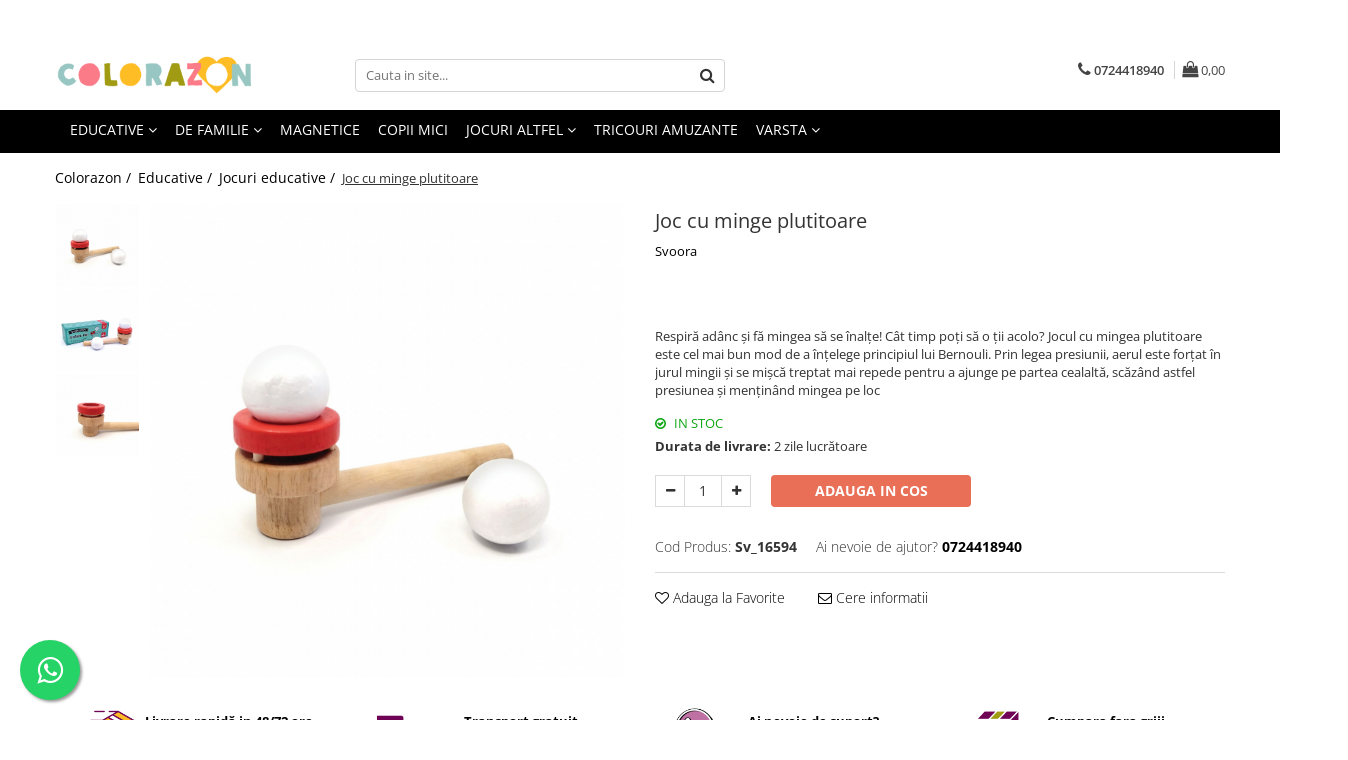

--- FILE ---
content_type: text/html; charset=UTF-8
request_url: https://www.colorazon.ro/jocuri-educative/joc-cu-minge-plutitoare.html
body_size: 56847
content:
<!DOCTYPE html>

<html lang="ro-ro">

	<head>
		<meta charset="UTF-8">

		<script src="https://gomagcdn.ro/themes/fashion/js/lazysizes.min.js?v=93171258-4.227" async=""></script>

		<script>
			function g_js(callbk){typeof callbk === 'function' ? window.addEventListener("DOMContentLoaded", callbk, false) : false;}
		</script>

					<link rel="icon" sizes="48x48" href="https://gomagcdn.ro/domains/colorazon.ro/files/favicon/favicon5968.png">
			<link rel="apple-touch-icon" sizes="180x180" href="https://gomagcdn.ro/domains/colorazon.ro/files/favicon/favicon5968.png">
		
		<style>
			/*body.loading{overflow:hidden;}
			body.loading #wrapper{opacity: 0;visibility: hidden;}
			body #wrapper{opacity: 1;visibility: visible;transition:all .1s ease-out;}*/

			.main-header .main-menu{min-height:43px;}
			.-g-hide{visibility:hidden;opacity:0;}

					</style>
							<link rel="preload" as="image" href="https://gomagcdn.ro/domains/colorazon.ro/files/product/large/joc-cu-minge-plutitoare-567174.jpg" >
				<link rel="preconnect" href="https://gomagcdn.ro"><link rel="dns-prefetch" href="https://fonts.googleapis.com" /><link rel="dns-prefetch" href="https://fonts.gstatic.com" /><link rel="dns-prefetch" href="https://connect.facebook.net" /><link rel="dns-prefetch" href="https://www.facebook.com" /><link rel="dns-prefetch" href="https://www.googletagmanager.com" /><link rel="dns-prefetch" href="https://static.hotjar.com" /><link rel="dns-prefetch" href="https://www.google-analytics.com" />
					<link rel="stylesheet" href="https://gomagcdn.ro/themes/fashion/css/main-min.css?v=93171258-4.227-1" data-values='{"blockScripts": "1"}'>
		
					<link rel="stylesheet" href="https://www.colorazon.ro/theme/default.css?v=31762815104">
		
						<link rel="stylesheet" href="https://gomagcdn.ro/themes/fashion/css/dev-style.css?v=93171258-4.227-1">
		
		
		
		<link rel="preload" href="https://gomagcdn.ro/themes/fashion/js/plugins.js?v=93171258-4.227" as="script">

		
					<link rel="preload" href="https://www.colorazon.ro/theme/default.js?v=31762815104" as="script">
		
		<link rel="alternate" hreflang="x-default" href="https://www.colorazon.ro/jocuri-educative/joc-cu-minge-plutitoare.html">
		<link rel="preload" href="https://gomagcdn.ro/themes/fashion/js/dev.js?v=93171258-4.227" as="script">

									<!-- Google Tag Manager -->
<script>(function(w,d,s,l,i){w[l]=w[l]||[];w[l].push({'gtm.start':
new Date().getTime(),event:'gtm.js'});var f=d.getElementsByTagName(s)[0],
j=d.createElement(s),dl=l!='dataLayer'?'&l='+l:'';j.async=true;j.src=
'https://www.googletagmanager.com/gtm.js?id='+i+dl;f.parentNode.insertBefore(j,f);
})(window,document,'script','dataLayer','GTM-KS4F4SC');</script>
<!-- End Google Tag Manager -->					
		<meta name="expires" content="never">
		<meta name="revisit-after" content="1 days">
					<meta name="author" content="Gomag">
				<title>Joc cu minge plutitoare</title>


					<meta name="robots" content="index,follow" />
						
		<meta name="description" content="Joc cu minge plutitoare">
		<meta class="viewport" name="viewport" content="width=device-width, initial-scale=1.0, user-scalable=no">
							<meta property="og:description" content="Respiră adânc și fă mingea să se înalțe! Cât timp poți să o ții acolo? Jocul cu mingea plutitoare este cel mai bun mod de a înțelege principiul lui Bernouli. Prin legea presiunii, aerul este forțat în jurul mingii și se mișcă treptat mai repede pentru a ajunge pe partea cealaltă, scăzând astfel presiunea și menținând mingea pe loc"/>
							<meta property="og:image" content="https://gomagcdn.ro/domains/colorazon.ro/files/product/large/joc-cu-minge-plutitoare-567174.jpg"/>
															<link rel="canonical" href="https://www.colorazon.ro/varsta/joc-cu-minge-plutitoare.html" />
			<meta property="og:url" content="https://www.colorazon.ro/varsta/joc-cu-minge-plutitoare.html"/>
						
		<meta name="distribution" content="Global">
		<meta name="owner" content="www.colorazon.ro">
		<meta name="publisher" content="www.colorazon.ro">
		<meta name="rating" content="General">
		<meta name="copyright" content="Copyright www.colorazon.ro 2025. All rights reserved">
		<link rel="search" href="https://www.colorazon.ro/opensearch.ro.xml" type="application/opensearchdescription+xml" title="Cautare"/>

		
							<script src="https://gomagcdn.ro/themes/fashion/js/jquery-2.1.4.min.js"></script>
			<script defer src="https://gomagcdn.ro/themes/fashion/js/jquery.autocomplete.js?v=20181023"></script>
			<script src="https://gomagcdn.ro/themes/fashion/js/gomag.config.js?v=93171258-4.227"></script>
			<script src="https://gomagcdn.ro/themes/fashion/js/gomag.js?v=93171258-4.227"></script>
		
													<script>
$.Gomag.bind('User/Data/AffiliateMarketing/HideTrafiLeak', function(event, data){

    $('.whatsappfloat').remove();
});
</script><script>
	(function(i,s,o,g,r,a,m){i['GoogleAnalyticsObject']=r;i[r]=i[r]||function(){
	(i[r].q=i[r].q||[]).push(arguments)},i[r].l=1*new Date();a=s.createElement(o),
	m=s.getElementsByTagName(o)[0];a.async=1;a.src=g;m.parentNode.insertBefore(a,m)
	})(window,document,'script','//www.google-analytics.com/analytics.js','ga');
	ga('create', 'UA-124894866-1', 'auto');  // Replace with your property ID.

	ga('require', 'ec');
</script>
<script>
	$.Gomag.bind('Product/Add/To/Cart/After/Listing', function gaProductAddToCartL(event, data){
		if(data.product !== undefined){

			var gaProduct = false;

			if(typeof(gaProducts) != 'undefined' && gaProducts[data.product.id] != undefined)
			{
				var gaProduct = gaProducts[data.product.id];
			}
			if(gaProduct == false)
			{
				gaProduct = {};
				gaProduct.id =  data.product.sku ;
				gaProduct.name =  data.product.name ;
				gaProduct.category = data.product.category;
				gaProduct.brand = data.product.brand;

				var variant = [];
				if(data.product.versions && data.product.versions != undefined && data.product.versions[data.product.id] != undefined && data.product.versions[data.product.id]['attributes'] != undefined && data.product.versions[data.product.id]['attributes'])
				{

					$.each(data.product.versions[data.product.id]['attributes'], function(i, v){
						variant.push(v.value);
					})
				}


				gaProduct.variant = variant.join(',');
			}

			gaProduct.price = data.product.price;
			gaProduct.quantity = data.product.productQuantity;

			ga('ec:addProduct', gaProduct);
			ga('ec:setAction', 'add');
			ga('send', 'event', 'UX', 'click', 'add to cart');     // Send data using an event.

			window.dataLayer = window.dataLayer || [];
			dataLayer.push({
				'event': 'addToCart',
				'ecommerce': {
					'add': {
					  'products': [gaProduct]
					}
				}
			});

        }
	})
	$.Gomag.bind('Product/Add/To/Cart/After/Details', function gaProductAddToCartD(event, data){

		if(data.product !== undefined){

			var gaProduct = false;
			if(
				typeof(gaProducts) != 'undefined'
				&&
				gaProducts[data.product.id] != undefined
			)
			{
				var gaProduct = gaProducts[data.product.id];
			}
			if(gaProduct == false)
			{

				gaProduct = {};
				gaProduct.id =  data.product.sku ;
				gaProduct.name =   data.product.name ;
				gaProduct.category = data.product.category;
				gaProduct.brand = data.product.brand;
				var variant = [];
				if(data.product.versions && data.product.versions != undefined && data.product.versions[data.product.id] != undefined && data.product.versions[data.product.id]['attributes'] != undefined && data.product.versions[data.product.id]['attributes'])
				{

					$.each(data.product.versions[data.product.id]['attributes'], function(i, v){
						variant.push(v.value);
					})
				}


				gaProduct.variant = variant.join(',');
				gaProduct.price = data.product.price;

			}
			gaProduct.quantity = data.product.productQuantity;

			ga('ec:addProduct', gaProduct);
			ga('ec:setAction', 'add');
			ga('send', 'event', 'UX', 'click', 'add to cart');     // Send data using an event.

			window.dataLayer = window.dataLayer || [];
			dataLayer.push({
			  'event': 'addToCart',
			  'ecommerce': {
				'add': {
				  'products': [gaProduct]
				}
			  }
			});
        }

	})
	 $.Gomag.bind('Product/Remove/From/Cart', function gaProductRemovedFromCart(event, data){
		var envData = $.Gomag.getEnvData();
		var products = envData.products;

		if(data.data.product !== undefined && products[data.data.product] !== undefined){


			var dataProduct = products[data.data.product];
			gaProduct = {};
			gaProduct.id =  dataProduct.sku ;

			gaProduct.name =   dataProduct.name ;
			gaProduct.category = dataProduct.category;
			gaProduct.brand = dataProduct.brand;
			gaProduct.price = dataProduct.price;

			var variant = [];
			if(dataProduct['version'] != undefined && dataProduct['version'])
			{

				$.each(dataProduct['version'], function(i, v){
					variant.push(v.value);
				})
			}


			gaProduct.variant = variant.join(',');
			gaProduct.quantity = data.data.quantity;
			ga('ec:addProduct', gaProduct);
			ga('ec:setAction', 'remove');
			ga('send', 'event', 'UX', 'click', 'remove from cart');
			window.dataLayer = window.dataLayer || [];
			dataLayer.push({
				  'event': 'removeFromCart',
				  'ecommerce': {
					'remove': {                               // 'remove' actionFieldObject measures.
					  'products': [gaProduct]
					}
				  }
				});
        }

	});

	 $.Gomag.bind('Cart/Quantity/Update', function gaCartQuantityUpdate(event, data){
		var envData = $.Gomag.getEnvData();
		var products = envData.products;
		if(!data.data.finalQuantity || !data.data.initialQuantity)
		{
			return false;
		}
		var dataProduct = products[data.data.product];
		gaProduct = {};
		gaProduct.id =  dataProduct.sku ;
		gaProduct.name =   dataProduct.name ;
		gaProduct.category = dataProduct.category;
		gaProduct.brand = dataProduct.brand;
		gaProduct.price = dataProduct.price;
		var variant = [];
		if(dataProduct['version'] != undefined && dataProduct['version'])
		{

			$.each(dataProduct['version'], function(i, v){
				variant.push(v.value);
			})
		}
		gaProduct.variant = variant.join(',');
		var type = 'addToCart';

		if(parseFloat(data.data.initialQuantity) > parseFloat(data.data.finalQuantity))
		{
			var quantity = parseFloat(data.data.initialQuantity) - parseFloat(data.data.finalQuantity);
			gaProduct.quantity = quantity;

			ga('ec:addProduct', gaProduct);
			ga('ec:setAction', 'remove');
			ga('send', 'event', 'UX', 'click', 'remove from cart');
			window.dataLayer = window.dataLayer || [];
			dataLayer.push({
				  'event': 'removeFromCart',
				  'ecommerce': {
					'remove': {                               // 'remove' actionFieldObject measures.
					  'products': [gaProduct]
					}
				  }
				});
		}
		else if(parseFloat(data.data.initialQuantity) < parseFloat(data.data.finalQuantity))
		{
			var quantity = parseFloat(data.data.finalQuantity) - parseFloat(data.data.initialQuantity);
			gaProduct.quantity = quantity;

			ga('ec:addProduct', gaProduct);
			ga('ec:setAction', 'add');
			ga('send', 'event', 'UX', 'click', 'add to cart');     // Send data using an event.

			window.dataLayer = window.dataLayer || [];
			dataLayer.push({
			  'event': 'addToCart',
			  'ecommerce': {
				'add': {
				  'products': [gaProduct]
				}
			  }
			});
		}

	});
$.Gomag.bind('Product/Box/Click', function enhancedAnalytics(queue){
		$.Gomag.asyncClickBlock(queue);
		if(
			typeof(gaProducts) != 'undefined'
			&&
			gaProducts[queue.data.product] != undefined
		)
		{
			var clickProduct = gaProducts[queue.data.product];
		}
		else
		{
			var clickProduct = {};
			var productId = queue.data.product;

			var envData = $.Gomag.getEnvData();
			var products = envData.products;

			if(products[productId] !== undefined){

				var dataProduct = products[productId];

				clickProduct.list = 'homepage';
				clickProduct.position = '0';
				clickProduct.name =  dataProduct.name ;
				clickProduct.id = dataProduct.id;
				clickProduct.price = dataProduct.price;
				clickProduct.brand = dataProduct.brand;
				clickProduct.category = dataProduct.category;
				clickProduct.variant = '';
			}
		}
		window.dataLayer = window.dataLayer || [];

		dataLayer.push({
			'event': 'productClick',
			'ecommerce': {
			  'click': {
				'actionField': {'list': 'Search'},      // Optional list property.
				'products': [clickProduct]
			   }
			 },
			 'eventCallback': function() {
			   return false;
			 }
		  });

		ga('ec:addProduct', clickProduct);
		ga('ec:setAction', 'click', {list: 'Search'});

		  // Send click with an event, then send user to product page.
		  ga('send', 'event', 'UX', 'click', 'Results', {
			useBeacon: true,
			hitCallback: function() {
				$.Gomag.asyncClickComplete(queue);
			},
			hitCallbackFail: function()
			{
				$.Gomag.asyncClickComplete(queue);
			}
		  });
		setTimeout(function(){ $.Gomag.asyncClickComplete(queue);}, 200);
	});
</script>
<!-- Global site tag (gtag.js) - Google Analytics -->
<script async src="https://www.googletagmanager.com/gtag/js?id=G-CHLS6GW9Q2"></script>
	<script>
 window.dataLayer = window.dataLayer || [];
  function gtag(){dataLayer.push(arguments);}

  var cookieValue = '';
  var name = 'g_c_consent' + "=";
  var decodedCookie = decodeURIComponent(document.cookie);
  var ca = decodedCookie.split(';');
  for(var i = 0; i <ca.length; i++) {
	var c = ca[i];
	while (c.charAt(0) == ' ') {
	  c = c.substring(1);
	}
	if (c.indexOf(name) == 0) {
	  cookieValue = c.substring(name.length, c.length);
	}
  }



if(cookieValue == ''){
	gtag('consent', 'default', {
	  'ad_storage': 'granted',
	  'ad_user_data': 'granted',
	  'ad_personalization': 'granted',
	  'analytics_storage': 'granted',
	  'personalization_storage': 'granted',
	  'functionality_storage': 'granted',
	  'security_storage': 'granted'
	});
	} else if(cookieValue != '-1'){


			gtag('consent', 'default', {
			'ad_storage': 'granted',
			'ad_user_data': 'granted',
			'ad_personalization': 'granted',
			'analytics_storage': 'granted',
			'personalization_storage': 'granted',
			'functionality_storage': 'granted',
			'security_storage': 'granted'
		});
	} else {
	 gtag('consent', 'default', {
		  'ad_storage': 'denied',
		  'ad_user_data': 'denied',
		  'ad_personalization': 'denied',
		  'analytics_storage': 'denied',
			'personalization_storage': 'denied',
			'functionality_storage': 'denied',
			'security_storage': 'denied'
		});

		 }
</script>
<script>

	
  gtag('js', new Date());

 
$.Gomag.bind('Cookie/Policy/Consent/Denied', function(){
	gtag('consent', 'update', {
		  'ad_storage': 'denied',
		  'ad_user_data': 'denied',
		  'ad_personalization': 'denied',
		  'analytics_storage': 'denied',
			'personalization_storage': 'denied',
			'functionality_storage': 'denied',
			'security_storage': 'denied'
		});
		})
$.Gomag.bind('Cookie/Policy/Consent/Granted', function(){
	gtag('consent', 'update', {
		  'ad_storage': 'granted',
		  'ad_user_data': 'granted',
		  'ad_personalization': 'granted',
		  'analytics_storage': 'granted',
			'personalization_storage': 'granted',
			'functionality_storage': 'granted',
			'security_storage': 'granted'
		});
		})
  gtag('config', 'G-CHLS6GW9Q2', {allow_enhanced_conversions: true });
</script>
<script>
	function gaBuildProductVariant(product)
	{
		let _return = '';
		if(product.version != undefined)
		{
			$.each(product.version, function(i, a){
				_return += (_return == '' ? '' : ', ')+a.value;
			})
		}
		return _return;
	}

</script>
<script>
	$.Gomag.bind('Product/Add/To/Cart/After/Listing', function gaProductAddToCartLV4(event, data) {
		if(data.product !== undefined) {
			var gaProduct = false;
			if(typeof(gaProducts) != 'undefined' && gaProducts[data.product.id] != undefined)
			{
				gaProduct = gaProducts[data.product.id];

			}

			if(gaProduct == false)
			{
				gaProduct = {};
				gaProduct.item_id = data.product.sku;
				gaProduct.currency = data.product.currency ? (String(data.product.currency).toLowerCase() == 'lei' ? 'RON' : data.product.currency) : 'RON';
				gaProduct.item_name =  data.product.name ;
				gaProduct.item_variant= gaBuildProductVariant(data.product);
				gaProduct.item_brand = data.product.brand;
				gaProduct.item_category = data.product.category;

			}

			gaProduct.price = parseFloat(data.product.price).toFixed(2);
			gaProduct.quantity = data.product.productQuantity;
			gtag("event", "add_to_cart", {
				currency: gaProduct.currency,
				value: parseFloat(gaProduct.price) * parseFloat(gaProduct.quantity),
				items: [
					gaProduct
				]
			});

		}
	})
	$.Gomag.bind('Product/Add/To/Cart/After/Details', function gaProductAddToCartDV4(event, data){

		if(data.product !== undefined){

			var gaProduct = false;
			if(
				typeof(gaProducts) != 'undefined'
				&&
				gaProducts[data.product.id] != undefined
			)
			{
				var gaProduct = gaProducts[data.product.id];
			}

			if(gaProduct == false)
			{
				gaProduct = {};
				gaProduct.item_id = data.product.sku;
				gaProduct.currency = data.product.currency ? (String(data.product.currency).toLowerCase() == 'lei' ? 'RON' : data.product.currency) : 'RON';
				gaProduct.item_name =  data.product.name ;
				gaProduct.item_variant= gaBuildProductVariant(data.product);
				gaProduct.item_brand = data.product.brand;
				gaProduct.item_category = data.product.category;

			}

			gaProduct.price = parseFloat(data.product.price).toFixed(2);
			gaProduct.quantity = data.product.productQuantity;


			gtag("event", "add_to_cart", {
			  currency: gaProduct.currency,
			  value: parseFloat(gaProduct.price) * parseFloat(gaProduct.quantity),
			  items: [
				gaProduct
			  ]
			});
        }

	})
	 $.Gomag.bind('Product/Remove/From/Cart', function gaProductRemovedFromCartV4(event, data){
		var envData = $.Gomag.getEnvData();
		var products = envData.products;

		if(data.data.product !== undefined && products[data.data.product] !== undefined){


			var dataProduct = products[data.data.product];


			gaProduct = {};
			gaProduct.item_id = dataProduct.sku;

			gaProduct.item_name =   dataProduct.name ;
			gaProduct.currency = dataProduct.currency ? (String(dataProduct.currency).toLowerCase() == 'lei' ? 'RON' : dataProduct.currency) : 'RON';
			gaProduct.item_category = dataProduct.category;
			gaProduct.item_brand = dataProduct.brand;
			gaProduct.price = parseFloat(dataProduct.price).toFixed(2);
			gaProduct.quantity = data.data.quantity;
			gaProduct.item_variant= gaBuildProductVariant(dataProduct);
			gtag("event", "remove_from_cart", {
			  currency: gaProduct.currency,
			  value: parseFloat(gaProduct.price) * parseFloat(gaProduct.quantity),
			  items: [
				gaProduct
			  ]
			});
        }

	});

	 $.Gomag.bind('Cart/Quantity/Update', function gaCartQuantityUpdateV4(event, data){
		var envData = $.Gomag.getEnvData();
		var products = envData.products;
		if(!data.data.finalQuantity || !data.data.initialQuantity)
		{
			return false;
		}
		var dataProduct = products[data.data.product];
		if(dataProduct == undefined)
		{
			return false;
		}

		gaProduct = {};
		gaProduct.item_id = dataProduct.sku;
		gaProduct.currency = dataProduct.currency ? (String(dataProduct.currency).toLowerCase() == 'lei' ? 'RON' : dataProduct.currency) : 'RON';
		gaProduct.item_name =  dataProduct.name ;

		gaProduct.item_category = dataProduct.category;
		gaProduct.item_brand = dataProduct.brand;
		gaProduct.price = parseFloat(dataProduct.price).toFixed(2);
		gaProduct.item_variant= gaBuildProductVariant(dataProduct);
		if(parseFloat(data.data.initialQuantity) < parseFloat(data.data.finalQuantity))
		{
			var quantity = parseFloat(data.data.finalQuantity) - parseFloat(data.data.initialQuantity);
			gaProduct.quantity = quantity;

			gtag("event", "add_to_cart", {
			  currency: gaProduct.currency,
			  value: parseFloat(gaProduct.price) * parseFloat(gaProduct.quantity),
			  items: [
				gaProduct
			  ]
			});
		}
		else if(parseFloat(data.data.initialQuantity) > parseFloat(data.data.finalQuantity))
		{
			var quantity = parseFloat(data.data.initialQuantity) - parseFloat(data.data.finalQuantity);
			gaProduct.quantity = quantity;
			gtag("event", "remove_from_cart", {
			  currency: gaProduct.currency,
			  value: parseFloat(gaProduct.price) * parseFloat(gaProduct.quantity),
			  items: [
				gaProduct
			  ]
			});
		}

	});

</script>
<script>
function gmsc(name, value)
{
	if(value != undefined && value)
	{
		var expires = new Date();
		expires.setTime(expires.getTime() + parseInt(3600*24*1000*90));
		document.cookie = encodeURIComponent(name) + "=" + encodeURIComponent(value) + '; expires='+ expires.toUTCString() + "; path=/";
	}
}
let gmqs = window.location.search;
let gmup = new URLSearchParams(gmqs);
gmsc('g_sc', gmup.get('shop_campaign'));
gmsc('shop_utm_campaign', gmup.get('utm_campaign'));
gmsc('shop_utm_medium', gmup.get('utm_medium'));
gmsc('shop_utm_source', gmup.get('utm_source'));
</script>
	<script type="text/javascript">
		(function(){
		ra_key = "24JCYIP69GMKYI";
		var ra = document.createElement("script"); ra.type ="text/javascript"; ra.async = true; ra.src = ("https:" ==
		document.location.protocol ? "https://" : "http://") + "tracking.retargeting.biz/v3/rajs/" + ra_key + ".js";
		var s = document.getElementsByTagName("script")[0]; s.parentNode.insertBefore(ra,s);})();
		var _ra = _ra || {};
	
	</script>
 	<!-- Facebook Pixel Code -->
				<script>
				!function(f,b,e,v,n,t,s){if(f.fbq)return;n=f.fbq=function(){n.callMethod?
				n.callMethod.apply(n,arguments):n.queue.push(arguments)};if(!f._fbq)f._fbq=n;
				n.push=n;n.loaded=!0;n.version="2.0";n.queue=[];t=b.createElement(e);t.async=!0;
				t.src=v;s=b.getElementsByTagName(e)[0];s.parentNode.insertBefore(t,s)}(window,
				document,"script","//connect.facebook.net/en_US/fbevents.js");

				fbq("init", "773144216545642");
				fbq("track", "PageView");</script>
				<!-- End Facebook Pixel Code -->
				<script>
				$.Gomag.bind('User/Ajax/Data/Loaded', function(event, data){
					if(data != undefined && data.data != undefined)
					{
						var eventData = data.data;
						if(eventData.facebookUserData != undefined)
						{
							$('body').append(eventData.facebookUserData);
						}
					}
				})
				</script>
				<meta name="facebook-domain-verification" content="8we7123tna2ri07d3anv9mvkf6vgbf" /><!-- Hotjar Tracking Code for https://www.colorazon.ro/ -->
<script>
    (function(h,o,t,j,a,r){
        h.hj=h.hj||function(){(h.hj.q=h.hj.q||[]).push(arguments)};
        h._hjSettings={hjid:1803241,hjsv:6};
        a=o.getElementsByTagName('head')[0];
        r=o.createElement('script');r.async=1;
        r.src=t+h._hjSettings.hjid+j+h._hjSettings.hjsv;
        a.appendChild(r);
    })(window,document,'https://static.hotjar.com/c/hotjar-','.js?sv=');
</script> <meta name="google-site-verification" content="StTPFB9VJFghV1_Jbe8ONCBwW4CzavxMD7IRUUhP0JY" />					
		
	</head>

	<body class="" style="">

		<script >
			function _addCss(url, attribute, value, loaded){
				var _s = document.createElement('link');
				_s.rel = 'stylesheet';
				_s.href = url;
				_s.type = 'text/css';
				if(attribute)
				{
					_s.setAttribute(attribute, value)
				}
				if(loaded){
					_s.onload = function(){
						var dom = document.getElementsByTagName('body')[0];
						//dom.classList.remove('loading');
					}
				}
				var _st = document.getElementsByTagName('link')[0];
				_st.parentNode.insertBefore(_s, _st);
			}
			//_addCss('https://fonts.googleapis.com/css2?family=Open+Sans:ital,wght@0,300;0,400;0,600;0,700;1,300;1,400&display=swap');
			_addCss('https://gomagcdn.ro/themes/_fonts/Open-Sans.css');

		</script>
		<script>
				/*setTimeout(
				  function()
				  {
				   document.getElementsByTagName('body')[0].classList.remove('loading');
				  }, 1000);*/
		</script>
									<script>
	
	$(document).ready(function(){
	
	$.Gomag.bind('Product/Add/To/Cart/After/Details', function _raProductAddToCartD(event, data){
		
		if(data.product !== undefined){
			_ra.addToCart(data.product.parent, data.product.productQuantity, false, function(){});
        }
		
	})
		
	});
				
		
</script>
<script>
	$(document).ready(function(){
		
		$('.addToWishlist').on('click', function() {
			
			_ra.addToWishlist(2482, function(){});
			
		})
	});		
</script>	<script>
		$(document).ready(function(){
			
			$('.__retargetingImageThumbSelector').on('click', function() {
				//var product_id = $(this).attr("data-id");
				
				_ra.clickImage(2482, function(){});
			});
				
			$(document).on('mouseHoverZoom', '.zoomContainer', function() {
				
				_ra.clickImage(2482, function(){});
				
			});
		});		
	</script>
	<script>
	function facebookLike()
	{
		_ra.likeFacebook(2482, function(){});
	}
</script>
	<script>
	_ra.sendProductInfo = {
		'id': 2482,
		'name': 'Joc cu minge plutitoare',
		'url': 'https://www.colorazon.ro/varsta/joc-cu-minge-plutitoare.html',
		'img': 'https://gomagcdn.ro/domains/colorazon.ro/files/product/medium/joc-cu-minge-plutitoare-567174.jpg',
		'price': 26,
		'promo': 0,
					'brand': {
				'id': 75,
				'name': 'Svoora'
			},
				'category':
		[{
                "id": 107,
                "name": "Educative",
                "parent": false,
                "breadcrumb":
								[]
			        }],
        "inventory": {
            "variations": true,
            "stock": {
													"Sv_16594": true									            }
        }
	};

	$(document).ready(function() {
		if (_ra.ready !== undefined) {
			_ra.sendProduct(_ra.sendProductInfo);
		}
	});
</script>
<script>	
	$(document).ready(function(){
		$(document).on('click', '.product-remove', function() {
			var productId = $(this).attr("data-product");
			var productQty = $(this).attr("data-qty");
			
			_ra.removeFromCart(productId, productQty, false, function() {
				//console.log("Product removed from cart"); // un callback
            });
			
		})
	});		
	
	$(document).ready(function(){
		$(document).on('click', '.remove', function() {
			var productId = $(this).attr("data-product");
			var productQty = $(this).attr("data-qty");
			
			_ra.removeFromCart(productId, productQty, false, function() {
				//console.log("Product removed from cart"); // un callback
            });
			
		})
	});		
	
</script>
<!-- Google Tag Manager (noscript) -->
<noscript><iframe src="https://www.googletagmanager.com/ns.html?id=GTM-KS4F4SC"
height="0" width="0" style="display:none;visibility:hidden"></iframe></noscript>
<!-- End Google Tag Manager (noscript) -->					
		
		<div id="wrapper">
			<!-- BLOCK:e5f620da75ca05f18e13297114d5abd9 start -->
<div id="_cartSummary" class="hide"></div>

<script >
	$(document).ready(function() {

		$(document).on('keypress', '.-g-input-loader', function(){
			$(this).addClass('-g-input-loading');
		})

		$.Gomag.bind('Product/Add/To/Cart/After', function(eventResponse, properties)
		{
									var data = JSON.parse(properties.data);
			$('.q-cart').html(data.quantity);
			if(parseFloat(data.quantity) > 0)
			{
				$('.q-cart').removeClass('hide');
			}
			else
			{
				$('.q-cart').addClass('hide');
			}
			$('.cartPrice').html(data.subtotal + ' ' + data.currency);
			$('.cartProductCount').html(data.quantity);


		})
		$('#_cartSummary').on('updateCart', function(event, cart) {
			var t = $(this);

			$.get('https://www.colorazon.ro/cart-update', {
				cart: cart
			}, function(data) {

				$('.q-cart').html(data.quantity);
				if(parseFloat(data.quantity) > 0)
				{
					$('.q-cart').removeClass('hide');
				}
				else
				{
					$('.q-cart').addClass('hide');
				}
				$('.cartPrice').html(data.subtotal + ' ' + data.currency);
				$('.cartProductCount').html(data.quantity);
			}, 'json');
			window.ga = window.ga || function() {
				(ga.q = ga.q || []).push(arguments)
			};
			ga('send', 'event', 'Buton', 'Click', 'Adauga_Cos');
		});

		if(window.gtag_report_conversion) {
			$(document).on("click", 'li.phone-m', function() {
				var phoneNo = $('li.phone-m').children( "a").attr('href');
				gtag_report_conversion(phoneNo);
			});

		}

	});
</script>



<header class="main-header container-bg clearfix" data-block="headerBlock">
	<div class="discount-tape container-h full -g-hide" id="_gomagHellobar">
<style>
.discount-tape{position: relative;width:100%;padding:0;text-align:center;font-size:14px;overflow: hidden;z-index:99;}
.discount-tape a{color: #ffffff;}
.Gomag-HelloBar{padding:10px;}
@media screen and (max-width: 767px){.discount-tape{font-size:13px;}}
</style>
<div class="Gomag-HelloBar" style="background: #fb7c89;color: #ffffff;">
	<a href="https://www.instagram.com/colorazon.ro" rel="nofollow" style="color: #ffffff;">
		<b>Hai pe Instagram sa vezi cum ne jucam in familie!  </b>
			</a>
	</div>
<div class="clear"></div>
</div>

		
	<div class="top-head-bg container-h full">

		<div class="top-head container-h">
			<div class="row">
				<div class="col-md-3 col-sm-3 col-xs-5 logo-h">
					
	<a href="https://www.colorazon.ro" id="logo" data-pageId="2">
		<img src="https://gomagcdn.ro/domains/colorazon.ro/files/company/logo7823.png" fetchpriority="high" class="img-responsive" alt="Colorazon" title="Colorazon" width="200" height="50" style="width:auto;">
	</a>
				</div>
				<div class="col-md-4 col-sm-4 col-xs-7 main search-form-box">
					
<form name="search-form" class="search-form" action="https://www.colorazon.ro/produse" id="_searchFormMainHeader">

	<input id="_autocompleteSearchMainHeader" name="c" class="input-placeholder -g-input-loader" type="text" placeholder="Cauta in site..." aria-label="Search"  value="">
	<button id="_doSearch" class="search-button" aria-hidden="true">
		<i class="fa fa-search" aria-hidden="true"></i>
	</button>

				<script >
			$(document).ready(function() {

				$('#_autocompleteSearchMainHeader').autocomplete({
					serviceUrl: 'https://www.colorazon.ro/autocomplete',
					minChars: 2,
					deferRequestBy: 700,
					appendTo: '#_searchFormMainHeader',
					width: parseInt($('#_doSearch').offset().left) - parseInt($('#_autocompleteSearchMainHeader').offset().left),
					formatResult: function(suggestion, currentValue) {
						return suggestion.value;
					},
					onSelect: function(suggestion) {
						$(this).val(suggestion.data);
					},
					onSearchComplete: function(suggestion) {
						$(this).removeClass('-g-input-loading');
					}
				});
				$(document).on('click', '#_doSearch', function(e){
					e.preventDefault();
					if($('#_autocompleteSearchMainHeader').val() != '')
					{
						$('#_searchFormMainHeader').submit();
					}
				})
			});
		</script>
	

</form>
				</div>
				<div class="col-md-5 col-sm-5 acount-section">
					
<ul>
	<li class="search-m hide">
		<a href="#" class="-g-no-url" aria-label="Cauta in site..." data-pageId="">
			<i class="fa fa-search search-open" aria-hidden="true"></i>
			<i style="display:none" class="fa fa-times search-close" aria-hidden="true"></i>
		</a>
	</li>
	<li class="-g-user-icon -g-user-icon-empty">
			
	</li>
	
				<li class="contact-header">
			<a href="tel:0724418940" aria-label="Contacteaza-ne" data-pageId="3">
				<i class="fa fa-phone" aria-hidden="true"></i>
								<span>0724418940</span>
			</a>
		</li>
			<li class="wishlist-header hide">
		<a href="https://www.colorazon.ro/wishlist" aria-label="Wishlist" data-pageId="28">
			<span class="-g-wishlist-product-count -g-hide"></span>
			<i class="fa fa-heart-o" aria-hidden="true"></i>
			<span class="">Favorite</span>
		</a>
	</li>
	<li class="cart-header-btn cart">
		<a class="cart-drop _showCartHeader" href="https://www.colorazon.ro/cos-de-cumparaturi" aria-label="Cos de cumparaturi">
			<span class="q-cart hide">0</span>
			<i class="fa fa-shopping-bag" aria-hidden="true"></i>
			<span class="count cartPrice">0,00
				
			</span>
		</a>
					<div class="cart-dd  _cartShow cart-closed"></div>
			</li>

	</ul>

	<script>
		$(document).ready(function() {
			//Cart
							$('.cart').mouseenter(function() {
					$.Gomag.showCartSummary('div._cartShow');
				}).mouseleave(function() {
					$.Gomag.hideCartSummary('div._cartShow');
					$('div._cartShow').removeClass('cart-open');
				});
						$(document).on('click', '.dropdown-toggle', function() {
				window.location = $(this).attr('href');
			})
		})
	</script>

				</div>
			</div>
		</div>
	</div>


<div id="navigation">
	<nav id="main-menu" class="main-menu container-h full clearfix">
		<a href="#" class="menu-trg -g-no-url" title="Produse">
			<span>&nbsp;</span>
		</a>
		
<div class="container-h nav-menu-hh clearfix">

	<!-- BASE MENU -->
	<ul class="
			nav-menu base-menu container-h
			
			
		">

		

			
		<li class="menu-drop __GomagMM ">
							<a
					href="https://www.colorazon.ro/educative"
					class="  "
					rel="  "
					
					title="Educative"
					data-Gomag=''
					data-block-name="mainMenuD0"
					data-pageId= "85"
					data-block="mainMenuD">
											<span class="list">Educative</span>
						<i class="fa fa-angle-down"></i>
				</a>

									<div class="menu-dd">
										<ul class="drop-list clearfix w100">
																																						<li class="fl">
										<div class="col">
											<p class="title">
												<a
												href="https://www.colorazon.ro/jocuri-educative"
												class="title    "
												rel="  "
												
												title="Jocuri educative"
												data-Gomag=''
												data-block-name="mainMenuD1"
												data-block="mainMenuD"
												data-pageId= "85"
												>
																										Jocuri educative
												</a>
											</p>
																						
										</div>
									</li>
																																<li class="fl">
										<div class="col">
											<p class="title">
												<a
												href="https://www.colorazon.ro/jocuri-logica"
												class="title    "
												rel="  "
												
												title="Jocuri de logică și de memorie"
												data-Gomag=''
												data-block-name="mainMenuD1"
												data-block="mainMenuD"
												data-pageId= "85"
												>
																										Jocuri de logică și de memorie
												</a>
											</p>
																						
										</div>
									</li>
																																<li class="fl">
										<div class="col">
											<p class="title">
												<a
												href="https://www.colorazon.ro/jocuri-strategie"
												class="title    "
												rel="  "
												
												title="Jocuri de strategie"
												data-Gomag=''
												data-block-name="mainMenuD1"
												data-block="mainMenuD"
												data-pageId= "85"
												>
																										Jocuri de strategie
												</a>
											</p>
																						
										</div>
									</li>
																													</ul>
																	</div>
									
		</li>
		
		<li class="menu-drop __GomagMM ">
							<a
					href="https://www.colorazon.ro/de-familie"
					class="  "
					rel="  "
					
					title="De familie"
					data-Gomag=''
					data-block-name="mainMenuD0"
					data-pageId= "85"
					data-block="mainMenuD">
											<span class="list">De familie</span>
						<i class="fa fa-angle-down"></i>
				</a>

									<div class="menu-dd">
										<ul class="drop-list clearfix w100">
																																						<li class="fl">
										<div class="col">
											<p class="title">
												<a
												href="https://www.colorazon.ro/jocuri-familie"
												class="title    "
												rel="  "
												
												title="Jocuri de familie"
												data-Gomag=''
												data-block-name="mainMenuD1"
												data-block="mainMenuD"
												data-pageId= "85"
												>
																										Jocuri de familie
												</a>
											</p>
																						
										</div>
									</li>
																																<li class="fl">
										<div class="col">
											<p class="title">
												<a
												href="https://www.colorazon.ro/jocuri-de-carti"
												class="title    "
												rel="  "
												
												title="Jocuri de carti"
												data-Gomag=''
												data-block-name="mainMenuD1"
												data-block="mainMenuD"
												data-pageId= "85"
												>
																										Jocuri de carti
												</a>
											</p>
																						
										</div>
									</li>
																																<li class="fl">
										<div class="col">
											<p class="title">
												<a
												href="https://www.colorazon.ro/jocuri-cooperare"
												class="title    "
												rel="  "
												
												title="Jocuri de cooperare"
												data-Gomag=''
												data-block-name="mainMenuD1"
												data-block="mainMenuD"
												data-pageId= "85"
												>
																										Jocuri de cooperare
												</a>
											</p>
																						
										</div>
									</li>
																																<li class="fl">
										<div class="col">
											<p class="title">
												<a
												href="https://www.colorazon.ro/jocuri-pentru-vacanta"
												class="title    "
												rel="  "
												
												title="Jocuri pentru vacanta"
												data-Gomag=''
												data-block-name="mainMenuD1"
												data-block="mainMenuD"
												data-pageId= "85"
												>
																										Jocuri pentru vacanta
												</a>
											</p>
																						
										</div>
									</li>
																													</ul>
																	</div>
									
		</li>
		
		<li class="menu-drop __GomagMM ">
								<a
						href="https://www.colorazon.ro/jocuri-magnetice"
						class="    "
						rel="  "
						
						title="Magnetice"
						data-Gomag=''
						data-block-name="mainMenuD0"  data-block="mainMenuD" data-pageId= "85">
												<span class="list">Magnetice</span>
					</a>
				
		</li>
		
		<li class="menu-drop __GomagMM ">
								<a
						href="https://www.colorazon.ro/jocuri-pentru-copii-mici"
						class="    "
						rel="  "
						
						title="Copii mici"
						data-Gomag=''
						data-block-name="mainMenuD0"  data-block="mainMenuD" data-pageId= "85">
												<span class="list">Copii mici</span>
					</a>
				
		</li>
		
		<li class="menu-drop __GomagMM ">
							<a
					href="https://www.colorazon.ro/jocuri-altfel-111"
					class="  "
					rel="  "
					
					title="Jocuri altfel"
					data-Gomag=''
					data-block-name="mainMenuD0"
					data-pageId= "85"
					data-block="mainMenuD">
											<span class="list">Jocuri altfel</span>
						<i class="fa fa-angle-down"></i>
				</a>

									<div class="menu-dd">
										<ul class="drop-list clearfix w100">
																																						<li class="fl">
										<div class="col">
											<p class="title">
												<a
												href="https://www.colorazon.ro/jocuri-creative"
												class="title    "
												rel="  "
												
												title="Jocuri creative"
												data-Gomag=''
												data-block-name="mainMenuD1"
												data-block="mainMenuD"
												data-pageId= "85"
												>
																										Jocuri creative
												</a>
											</p>
																						
										</div>
									</li>
																																<li class="fl">
										<div class="col">
											<p class="title">
												<a
												href="https://www.colorazon.ro/jocuri-interactive"
												class="title    "
												rel="  "
												
												title="Jocuri interactive"
												data-Gomag=''
												data-block-name="mainMenuD1"
												data-block="mainMenuD"
												data-pageId= "85"
												>
																										Jocuri interactive
												</a>
											</p>
																						
										</div>
									</li>
																																<li class="fl">
										<div class="col">
											<p class="title">
												<a
												href="https://www.colorazon.ro/jocuri-cu-experimente"
												class="title    "
												rel="  "
												
												title="Jocuri cu experimente"
												data-Gomag=''
												data-block-name="mainMenuD1"
												data-block="mainMenuD"
												data-pageId= "85"
												>
																										Jocuri cu experimente
												</a>
											</p>
																						
										</div>
									</li>
																													</ul>
																	</div>
									
		</li>
		
		<li class="menu-drop __GomagMM ">
								<a
						href="https://www.colorazon.ro/tricouri-copii"
						class="    "
						rel="  "
						
						title="Tricouri amuzante"
						data-Gomag=''
						data-block-name="mainMenuD0"  data-block="mainMenuD" data-pageId= "85">
												<span class="list">Tricouri amuzante</span>
					</a>
				
		</li>
		
		<li class="menu-drop __GomagMM ">
							<a
					href="https://www.colorazon.ro/varsta"
					class="  "
					rel="  "
					
					title="Varsta"
					data-Gomag=''
					data-block-name="mainMenuD0"
					data-pageId= "85"
					data-block="mainMenuD">
											<span class="list">Varsta</span>
						<i class="fa fa-angle-down"></i>
				</a>

									<div class="menu-dd">
										<ul class="drop-list clearfix w100">
																																						<li class="fl">
										<div class="col">
											<p class="title">
												<a
												href="https://www.colorazon.ro/0-2-ani-96"
												class="title    "
												rel="  "
												
												title="0-2 ani"
												data-Gomag=''
												data-block-name="mainMenuD1"
												data-block="mainMenuD"
												data-pageId= "85"
												>
																										0-2 ani
												</a>
											</p>
																						
										</div>
									</li>
																																<li class="fl">
										<div class="col">
											<p class="title">
												<a
												href="https://www.colorazon.ro/3-5-ani"
												class="title    "
												rel="  "
												
												title="3-5 ani"
												data-Gomag=''
												data-block-name="mainMenuD1"
												data-block="mainMenuD"
												data-pageId= "85"
												>
																										3-5 ani
												</a>
											</p>
																						
										</div>
									</li>
																																<li class="fl">
										<div class="col">
											<p class="title">
												<a
												href="https://www.colorazon.ro/5-7-ani"
												class="title    "
												rel="  "
												
												title="5-7 ani"
												data-Gomag=''
												data-block-name="mainMenuD1"
												data-block="mainMenuD"
												data-pageId= "85"
												>
																										5-7 ani
												</a>
											</p>
																						
										</div>
									</li>
																																<li class="fl">
										<div class="col">
											<p class="title">
												<a
												href="https://www.colorazon.ro/8"
												class="title    "
												rel="  "
												
												title="8+"
												data-Gomag=''
												data-block-name="mainMenuD1"
												data-block="mainMenuD"
												data-pageId= "85"
												>
																										8+
												</a>
											</p>
																						
										</div>
									</li>
																													</ul>
																	</div>
									
		</li>
						
		


		
	</ul> <!-- end of BASE MENU -->

</div>		<ul class="mobile-icon fr">

							<li class="phone-m">
					<a href="tel:0724418940" title="Contacteaza-ne">
												<i class="fa fa-phone" aria-hidden="true"></i>
					</a>
				</li>
									<li class="user-m -g-user-icon -g-user-icon-empty">
			</li>
			<li class="wishlist-header-m hide">
				<a href="https://www.colorazon.ro/wishlist">
					<span class="-g-wishlist-product-count"></span>
					<i class="fa fa-heart-o" aria-hidden="true"></i>

				</a>
			</li>
			<li class="cart-m">
				<a href="https://www.colorazon.ro/cos-de-cumparaturi">
					<span class="q-cart hide">0</span>
					<i class="fa fa-shopping-bag" aria-hidden="true"></i>
				</a>
			</li>
			<li class="search-m">
				<a href="#" class="-g-no-url" aria-label="Cauta in site...">
					<i class="fa fa-search search-open" aria-hidden="true"></i>
					<i style="display:none" class="fa fa-times search-close" aria-hidden="true"></i>
				</a>
			</li>
					</ul>
	</nav>
	<!-- end main-nav -->

	<div style="display:none" class="search-form-box search-toggle">
		<form name="search-form" class="search-form" action="https://www.colorazon.ro/produse" id="_searchFormMobileToggle">
			<input id="_autocompleteSearchMobileToggle" name="c" class="input-placeholder -g-input-loader" type="text" autofocus="autofocus" value="" placeholder="Cauta in site..." aria-label="Search">
			<button id="_doSearchMobile" class="search-button" aria-hidden="true">
				<i class="fa fa-search" aria-hidden="true"></i>
			</button>

										<script >
					$(document).ready(function() {
						$('#_autocompleteSearchMobileToggle').autocomplete({
							serviceUrl: 'https://www.colorazon.ro/autocomplete',
							minChars: 2,
							deferRequestBy: 700,
							appendTo: '#_searchFormMobileToggle',
							width: parseInt($('#_doSearchMobile').offset().left) - parseInt($('#_autocompleteSearchMobileToggle').offset().left),
							formatResult: function(suggestion, currentValue) {
								return suggestion.value;
							},
							onSelect: function(suggestion) {
								$(this).val(suggestion.data);
							},
							onSearchComplete: function(suggestion) {
								$(this).removeClass('-g-input-loading');
							}
						});

						$(document).on('click', '#_doSearchMobile', function(e){
							e.preventDefault();
							if($('#_autocompleteSearchMobileToggle').val() != '')
							{
								$('#_searchFormMobileToggle').submit();
							}
						})
					});
				</script>
			
		</form>
	</div>
</div>

</header>
<!-- end main-header --><!-- BLOCK:e5f620da75ca05f18e13297114d5abd9 end -->
			
<script >
	$.Gomag.bind('Product/Add/To/Cart/Validate', function(response, isValid)
	{
		$($GomagConfig.versionAttributesName).removeClass('versionAttributeError');

		if($($GomagConfig.versionAttributesSelectSelector).length && !$($GomagConfig.versionAttributesSelectSelector).val())
		{

			if ($($GomagConfig.versionAttributesHolder).position().top < jQuery(window).scrollTop()){
				//scroll up
				 $([document.documentElement, document.body]).animate({
					scrollTop: $($GomagConfig.versionAttributesHolder).offset().top - 55
				}, 1000, function() {
					$($GomagConfig.versionAttributesName).addClass('versionAttributeError');
				});
			}
			else if ($($GomagConfig.versionAttributesHolder).position().top + $($GomagConfig.versionAttributesHolder).height() >
				$(window).scrollTop() + (
					window.innerHeight || document.documentElement.clientHeight
				)) {
				//scroll down
				$('html,body').animate({
					scrollTop: $($GomagConfig.versionAttributesHolder).position().top - (window.innerHeight || document.documentElement.clientHeight) + $($GomagConfig.versionAttributesHolder).height() -55 }, 1000, function() {
					$($GomagConfig.versionAttributesName).addClass('versionAttributeError');
				}
				);
			}
			else{
				$($GomagConfig.versionAttributesName).addClass('versionAttributeError');
			}

			isValid.noError = false;
		}
		if($($GomagConfig.versionAttributesSelector).length && !$('.'+$GomagConfig.versionAttributesActiveSelectorClass).length)
		{

			if ($($GomagConfig.versionAttributesHolder).position().top < jQuery(window).scrollTop()){
				//scroll up
				 $([document.documentElement, document.body]).animate({
					scrollTop: $($GomagConfig.versionAttributesHolder).offset().top - 55
				}, 1000, function() {
					$($GomagConfig.versionAttributesName).addClass('versionAttributeError');
				});
			}
			else if ($($GomagConfig.versionAttributesHolder).position().top + $($GomagConfig.versionAttributesHolder).height() >
				$(window).scrollTop() + (
					window.innerHeight || document.documentElement.clientHeight
				)) {
				//scroll down
				$('html,body').animate({
					scrollTop: $($GomagConfig.versionAttributesHolder).position().top - (window.innerHeight || document.documentElement.clientHeight) + $($GomagConfig.versionAttributesHolder).height() -55 }, 1000, function() {
					$($GomagConfig.versionAttributesName).addClass('versionAttributeError');
				}
				);
			}
			else{
				$($GomagConfig.versionAttributesName).addClass('versionAttributeError');
			}

			isValid.noError = false;
		}
	});
	$.Gomag.bind('Page/Load', function removeSelectedVersionAttributes(response, settings) {
		/* remove selection for versions */
		if((settings.doNotSelectVersion != undefined && settings.doNotSelectVersion === true) && $($GomagConfig.versionAttributesSelector).length && !settings.reloadPageOnVersionClick) {
			$($GomagConfig.versionAttributesSelector).removeClass($GomagConfig.versionAttributesActiveSelectorClass);
		}

		if((settings.doNotSelectVersion != undefined && settings.doNotSelectVersion === true) && $($GomagConfig.versionAttributesSelectSelector).length) {
			var selected = settings.reloadPageOnVersionClick != undefined && settings.reloadPageOnVersionClick ? '' : 'selected="selected"';

			$($GomagConfig.versionAttributesSelectSelector).prepend('<option value="" ' + selected + '>Selectati</option>');
		}
	});
	$(document).ready(function() {
		function is_touch_device2() {
			return (('ontouchstart' in window) || (navigator.MaxTouchPoints > 0) || (navigator.msMaxTouchPoints > 0));
		};

		
		$.Gomag.bind('Product/Details/After/Ajax/Load', function(e, payload)
		{
			let reinit = payload.reinit;
			let response = payload.response;

			if(reinit){
				if (!$('.thumb-h').hasClass('horizontal')){
					$('.thumb-h').insertBefore('.vertical-slide-img');
				}

				$('.prod-lg-sld').slick({
					slidesToShow: 1,
					slidesToScroll: 1,
					//arrows: false,
					fade: true,
					//cssEase: 'linear',
					dots: true,
					infinite: false,
					draggable: false,
					dots: true,
					//adaptiveHeight: true,
					asNavFor: '.thumb-sld'
				/*}).on('afterChange', function(event, slick, currentSlide, nextSlide){
					if($( window ).width() > 800 ){

						$('.zoomContainer').remove();
						$('#img_0').removeData('elevateZoom');
						var source = $('#img_'+currentSlide).attr('data-src');
						var fullImage = $('#img_'+currentSlide).attr('data-full-image');
						$('.swaped-image').attr({
							//src:source,
							"data-zoom-image":fullImage
						});
						$('.zoomWindowContainer div').stop().css("background-image","url("+ fullImage +")");
						$("#img_"+currentSlide).elevateZoom({responsive: true});
					}*/
				});

				$('.prod-lg-sld').slick('resize');

				//PRODUCT THUMB SLD
				if ($('.thumb-h').hasClass('horizontal')){
					$('.thumb-sld').slick({
						vertical: false,
						slidesToShow: 6,
						slidesToScroll: 1,
						asNavFor: '.prod-lg-sld',
						dots: false,
						infinite: false,
						//centerMode: true,
						focusOnSelect: true
					});
				} else {
					$('.thumb-sld').slick({
						vertical: true,
						slidesToShow: 4,
						slidesToScroll: 1,
						asNavFor: '.prod-lg-sld',
						dots: false,
						infinite: false,
						draggable: false,
						swipe: false,
						//adaptiveHeight: true,
						//centerMode: true,
						focusOnSelect: true
					});
				}

				if($.Gomag.isMobile()){
					$($GomagConfig.bannerDesktop).remove()
					$($GomagConfig.bannerMobile).removeClass('hideSlide');
				} else {
					$($GomagConfig.bannerMobile).remove()
					$($GomagConfig.bannerDesktop).removeClass('hideSlide');
				}
			}

			$.Gomag.trigger('Product/Details/After/Ajax/Load/Complete', {'response':response});
		});

		$.Gomag.bind('Product/Details/After/Ajax/Response', function(e, payload)
		{
			let response = payload.response;
			let data = payload.data;
			let reinitSlider = false;

			if (response.title) {
				let $content = $('<div>').html(response.title);
				let title = $($GomagConfig.detailsProductTopHolder).find($GomagConfig.detailsProductTitleHolder).find('.title > span');
				let newTitle = $content.find('.title > span');
				if(title.text().trim().replace(/\s+/g, ' ') != newTitle.text().trim().replace(/\s+/g, ' ')){
					$.Gomag.fadeReplace(title,newTitle);
				}

				let brand = $($GomagConfig.detailsProductTopHolder).find($GomagConfig.detailsProductTitleHolder).find('.brand-detail');
				let newBrand = $content.find('.brand-detail');
				if(brand.text().trim().replace(/\s+/g, ' ') != newBrand.text().trim().replace(/\s+/g, ' ')){
					$.Gomag.fadeReplace(brand,newBrand);
				}

				let review = $($GomagConfig.detailsProductTopHolder).find($GomagConfig.detailsProductTitleHolder).find('.__reviewTitle');
				let newReview = $content.find('.__reviewTitle');
				if(review.text().trim().replace(/\s+/g, ' ') != newReview.text().trim().replace(/\s+/g, ' ')){
					$.Gomag.fadeReplace(review,newReview);
				}
			}

			if (response.images) {
				let $content = $('<div>').html(response.images);
				var imagesHolder = $($GomagConfig.detailsProductTopHolder).find($GomagConfig.detailsProductImagesHolder);
				var images = [];
				imagesHolder.find('img').each(function() {
					var dataSrc = $(this).attr('data-src');
					if (dataSrc) {
						images.push(dataSrc);
					}
				});

				var newImages = [];
				$content.find('img').each(function() {
					var dataSrc = $(this).attr('data-src');
					if (dataSrc) {
						newImages.push(dataSrc);
					}
				});

				if(!$content.find('.thumb-h.horizontal').length && imagesHolder.find('.thumb-h.horizontal').length){
					$content.find('.thumb-h').addClass('horizontal');
				}
				
				if($content.find('.product-icon-box:not(.bottom)').html() != imagesHolder.find('.product-icon-box:not(.bottom)').html()){
					imagesHolder.find('.product-icon-box:not(.bottom)').replaceWith($content.find('.product-icon-box:not(.bottom)'));
				}

				if($content.find('.product-icon-box.bottom').html() != imagesHolder.find('.product-icon-box.bottom').html()){
					imagesHolder.find('.product-icon-box.bottom').replaceWith($content.find('.product-icon-box.bottom'));
				}

				if (images.length !== newImages.length || images.some((val, i) => val !== newImages[i])) {
					$.Gomag.fadeReplace($($GomagConfig.detailsProductTopHolder).find($GomagConfig.detailsProductImagesHolder), $content.html());
					reinitSlider = true;
				}
			}

			if (response.details) {
				let $content = $('<div>').html(response.details);
				$content.find('.stock-limit').hide();
				function replaceDetails(content){
					$($GomagConfig.detailsProductTopHolder).find($GomagConfig.detailsProductDetailsHolder).html(content);
				}

				if($content.find('.__shippingPriceTemplate').length && $($GomagConfig.detailsProductTopHolder).find('.__shippingPriceTemplate').length){
					$content.find('.__shippingPriceTemplate').replaceWith($($GomagConfig.detailsProductTopHolder).find('.__shippingPriceTemplate'));
					$($GomagConfig.detailsProductTopHolder).find('.__shippingPriceTemplate').slideDown(100);
				} else if (!$content.find('.__shippingPriceTemplate').length && $($GomagConfig.detailsProductTopHolder).find('.__shippingPriceTemplate').length){
					$($GomagConfig.detailsProductTopHolder).find('.__shippingPriceTemplate').slideUp(100);
				}

				if($content.find('.btn-flstockAlertBTN').length && !$($GomagConfig.detailsProductTopHolder).find('.btn-flstockAlertBTN').length || !$content.find('.btn-flstockAlertBTN').length && $($GomagConfig.detailsProductTopHolder).find('.btn-flstockAlertBTN').length){
					$.Gomag.fadeReplace($($GomagConfig.detailsProductTopHolder).find('.add-section'), $content.find('.add-section').clone().html());
					setTimeout(function(){
						replaceDetails($content.html());
					}, 500)
				} else if ($content.find('.-g-empty-add-section').length && $($GomagConfig.detailsProductTopHolder).find('.add-section').length) {
					$($GomagConfig.detailsProductTopHolder).find('.add-section').slideUp(100, function() {
						replaceDetails($content.html());
					});
				} else if($($GomagConfig.detailsProductTopHolder).find('.-g-empty-add-section').length && $content.find('.add-section').length){
					$($GomagConfig.detailsProductTopHolder).find('.-g-empty-add-section').replaceWith($content.find('.add-section').clone().hide());
					$($GomagConfig.detailsProductTopHolder).find('.add-section').slideDown(100, function() {
						replaceDetails($content.html());
					});
				} else {
					replaceDetails($content.html());
				}

			}

			$.Gomag.trigger('Product/Details/After/Ajax/Load', {'properties':data, 'response':response, 'reinit':reinitSlider});
		});

	});
</script>


<div class="container-h container-bg product-page-holder ">

	
<div class="breadcrumbs-default breadcrumbs-default-product clearfix -g-breadcrumbs-container">
  <ol>
    <li>
      <a href="https://www.colorazon.ro/">Colorazon&nbsp;/&nbsp;</a>
    </li>
          <li>
        <a href="https://www.colorazon.ro/educative">Educative&nbsp;/&nbsp;</a>
      </li>
        		<li>
		  <a href="https://www.colorazon.ro/jocuri-educative">Jocuri educative&nbsp;/&nbsp;</a>
		</li>
		        <li class="active">Joc cu minge plutitoare</li>
  </ol>
</div>
<!-- breadcrumbs-default -->

	

	<div id="-g-product-page-before"></div>

	<div id="product-page">

		
<div class="container-h product-top -g-product-2482" data-product-id="2482">

	<div class="row -g-product-row-box">
		<div class="detail-title col-sm-6 pull-right -g-product-title">
			
<div class="go-back-icon">
	<a href="https://www.colorazon.ro/jocuri-educative">
		<i class="fa fa-arrow-left" aria-hidden="true"></i>
	</a>
</div>

<h1 class="title">
		<span>

		Joc cu minge plutitoare
		
	</span>
</h1>

			<a class="brand-detail" href="https://www.colorazon.ro/produse/svoora" title="Svoora" data-block="productDetailsBrandName">
			Svoora
		</a>
	
<div class="__reviewTitle">
	
					
</div>		</div>
		<div class="detail-slider-holder col-sm-6 -g-product-images">
			

<div class="vertical-slider-box">
    <div class="vertical-slider-pager-h">
		<div class="vertical-slide-img">
			<ul class="prod-lg-sld ">
																													
				
									<li>
						<a href="https://gomagcdn.ro/domains/colorazon.ro/files/product/original/joc-cu-minge-plutitoare-567174.jpg" data-fancybox="prod-gallery" data-base-class="detail-layout" data-caption="Joc cu minge plutitoare" class="__retargetingImageThumbSelector"  title="Joc cu minge plutitoare">
															<img
									id="img_0"
									data-id="2482"
									class="img-responsive"
									src="https://gomagcdn.ro/domains/colorazon.ro/files/product/large/joc-cu-minge-plutitoare-567174.jpg"
																			fetchpriority="high"
																		data-src="https://gomagcdn.ro/domains/colorazon.ro/files/product/large/joc-cu-minge-plutitoare-567174.jpg"
									alt="Joc cu minge plutitoare [1]"
									title="Joc cu minge plutitoare [1]"
									width="700" height="700"
								>
							
																				</a>
					</li>
									<li>
						<a href="https://gomagcdn.ro/domains/colorazon.ro/files/product/original/joc-cu-minge-plutitoare-134929.jpg" data-fancybox="prod-gallery" data-base-class="detail-layout" data-caption="Joc cu minge plutitoare" class="__retargetingImageThumbSelector"  title="Joc cu minge plutitoare">
															<img
									id="img_1"
									data-id="2482"
									class="img-responsive"
									src="https://gomagcdn.ro/domains/colorazon.ro/files/product/large/joc-cu-minge-plutitoare-134929.jpg"
																			loading="lazy" 
																		data-src="https://gomagcdn.ro/domains/colorazon.ro/files/product/large/joc-cu-minge-plutitoare-134929.jpg"
									alt="Joc cu minge plutitoare [2]"
									title="Joc cu minge plutitoare [2]"
									width="700" height="700"
								>
							
																				</a>
					</li>
									<li>
						<a href="https://gomagcdn.ro/domains/colorazon.ro/files/product/original/joc-cu-minge-plutitoare-058740.jpg" data-fancybox="prod-gallery" data-base-class="detail-layout" data-caption="Joc cu minge plutitoare" class="__retargetingImageThumbSelector"  title="Joc cu minge plutitoare">
															<img
									id="img_2"
									data-id="2482"
									class="img-responsive"
									src="https://gomagcdn.ro/domains/colorazon.ro/files/product/large/joc-cu-minge-plutitoare-058740.jpg"
																			loading="lazy" 
																		data-src="https://gomagcdn.ro/domains/colorazon.ro/files/product/large/joc-cu-minge-plutitoare-058740.jpg"
									alt="Joc cu minge plutitoare [3]"
									title="Joc cu minge plutitoare [3]"
									width="700" height="700"
								>
							
																				</a>
					</li>
											</ul>

			<div class="product-icon-box product-icon-box-2482">
													
							</div>
			<div class="product-icon-box bottom product-icon-bottom-box-2482">

							</div>
		</div>

					<div class="thumb-h">
				<ul class="thumb-sld">
					
				   
										  <li class="thumb-item">
						<a href="#" class="-g-no-url">
							<img 
								class="image-swap-trigger __retargetingImageThumbSelector" 
								src="https://gomagcdn.ro/domains/colorazon.ro/files/product/medium/joc-cu-minge-plutitoare-567174.jpg"
								data-src="https://gomagcdn.ro/domains/colorazon.ro/files/product/medium/joc-cu-minge-plutitoare-567174.jpg"
									
								loading="lazy"
								alt="Joc cu minge plutitoare [0]" 
								title="Joc cu minge plutitoare [0]" 
								width="83"
							>
						</a>
					  </li>
										  <li class="thumb-item">
						<a href="#" class="-g-no-url">
							<img 
								class="image-swap-trigger __retargetingImageThumbSelector" 
								src="https://gomagcdn.ro/domains/colorazon.ro/files/product/medium/joc-cu-minge-plutitoare-134929.jpg"
								data-src="https://gomagcdn.ro/domains/colorazon.ro/files/product/medium/joc-cu-minge-plutitoare-134929.jpg"
									
								loading="lazy"
								alt="Joc cu minge plutitoare [1]" 
								title="Joc cu minge plutitoare [1]" 
								width="83"
							>
						</a>
					  </li>
										  <li class="thumb-item">
						<a href="#" class="-g-no-url">
							<img 
								class="image-swap-trigger __retargetingImageThumbSelector" 
								src="https://gomagcdn.ro/domains/colorazon.ro/files/product/medium/joc-cu-minge-plutitoare-058740.jpg"
								data-src="https://gomagcdn.ro/domains/colorazon.ro/files/product/medium/joc-cu-minge-plutitoare-058740.jpg"
									
								loading="lazy"
								alt="Joc cu minge plutitoare [2]" 
								title="Joc cu minge plutitoare [2]" 
								width="83"
							>
						</a>
					  </li>
					
									</ul>
			</div>
		    </div>
</div>

<div class="clear"></div>
<div class="detail-share" style="text-align: center;">

            </div>
		</div>
		<div class="col-sm-6 detail-prod-attr pull-right -g-product-details">
			
<script >
  $(window).load(function() {
    setTimeout(function() {
      if ($($GomagConfig.detailsProductPriceBox + '2482').hasClass('-g-hide')) {
        $($GomagConfig.detailsProductPriceBox + '2482').removeClass('-g-hide');
      }
		if ($($GomagConfig.detailsDiscountIcon + '2482').hasClass('hide')) {
			$($GomagConfig.detailsDiscountIcon + '2482').removeClass('hide');
		}
	}, 3000);
  });
</script>


<script >
	$(document).ready(function(){
		$.Gomag.bind('Product/Disable/AddToCart', function addToCartDisababled(){
			$('.add2cart').addClass($GomagConfig.addToCartDisababled);
		})

		$('.-g-base-price-info').hover(function(){
			$('.-g-base-price-info-text').addClass('visible');
		}, function(){
			$('.-g-base-price-info-text').removeClass('visible');
		})

		$('.-g-prp-price-info').hover(function(){
			$('.-g-prp-price-info-text').addClass('visible');
		}, function(){
			$('.-g-prp-price-info-text').removeClass('visible');
		})
	})
</script>


<style>
	.detail-price .-g-prp-display{display: block;font-size:.85em!important;text-decoration:none;margin-bottom:3px;}
    .-g-prp-display .bPrice{display:inline-block;vertical-align:middle;}
    .-g-prp-display .icon-info{display:block;}
    .-g-base-price-info, .-g-prp-price-info{display:inline-block;vertical-align:middle;position: relative;margin-top: -3px;margin-left: 3px;}
    .-g-prp-price-info{margin-top: 0;margin-left: 0;}
    .detail-price s:not(.-g-prp-display) .-g-base-price-info{display:none;}
	.-g-base-price-info-text, .-g-prp-price-info-text{
		position: absolute;
		top: 25px;
		left: -100px;
		width: 200px;
		padding: 10px;
		font-family: "Open Sans",sans-serif;
		font-size:12px;
		color: #000;
		line-height:1.1;
		text-align: center;
		border-radius: 2px;
		background: #5d5d5d;
		opacity: 0;
		visibility: hidden;
		background: #fff;
		box-shadow: 0 2px 18px 0 rgb(0 0 0 / 15%);
		transition: all 0.3s cubic-bezier(0.9,0,0.2,0.99);
		z-index: 9;
	}
	.-g-base-price-info-text.visible, .-g-prp-price-info-text.visible{visibility: visible; opacity: 1;}
</style>
<span class="detail-price text-main -g-product-price-box-2482 -g-hide " data-block="DetailsPrice" data-product-id="2482">

			<input type="hidden" id="productBasePrice" value="26.0000"/>
		<input type="hidden" id="productFinalPrice" value="26.0000"/>
		<input type="hidden" id="productCurrency" value="RON"/>
		<input type="hidden" id="productVat" value="21"/>
		
		<s>
			
			
			<span class="-g-base-price-info">
				<svg class="icon-info" fill="#00000095" xmlns="http://www.w3.org/2000/svg" viewBox="0 0 48 48" width="18" height="18"><path d="M 24 4 C 12.972066 4 4 12.972074 4 24 C 4 35.027926 12.972066 44 24 44 C 35.027934 44 44 35.027926 44 24 C 44 12.972074 35.027934 4 24 4 z M 24 7 C 33.406615 7 41 14.593391 41 24 C 41 33.406609 33.406615 41 24 41 C 14.593385 41 7 33.406609 7 24 C 7 14.593391 14.593385 7 24 7 z M 24 14 A 2 2 0 0 0 24 18 A 2 2 0 0 0 24 14 z M 23.976562 20.978516 A 1.50015 1.50015 0 0 0 22.5 22.5 L 22.5 33.5 A 1.50015 1.50015 0 1 0 25.5 33.5 L 25.5 22.5 A 1.50015 1.50015 0 0 0 23.976562 20.978516 z"/></svg>
				<span class="-g-base-price-info-text -g-base-price-info-text-2482"></span>
			</span>
			

		</s>

		
		

		<span class="fPrice -g-product-final-price-2482">
			26,00
			RON
		</span>



		
		<span class="-g-product-details-um -g-product-um-2482 hide"></span>

		
		
		
		<span id="_countDown_2482" class="_countDownTimer -g-product-count-down-2482"></span>

							</span>


<div class="detail-product-atributes" data-product-id = "2482">
				<div class="short-description">
			<div>
				Respiră ad&acirc;nc și fă mingea să se &icirc;nalțe! C&acirc;t timp poți să o ții acolo? Jocul cu mingea plutitoare este cel mai bun mod de a &icirc;nțelege principiul lui Bernouli. Prin legea presiunii, aerul este forțat &icirc;n jurul mingii și se mișcă treptat mai repede pentru a ajunge pe partea cealaltă, scăz&acirc;nd astfel presiunea și mențin&acirc;nd mingea pe loc
			</div>
			
					</div>
	
	</div>

<div class="detail-product-atributes" data-product-id = "2482">
	<div class="prod-attr-h -g-version-attribute-holder">
		
	</div>

	
										<span class="stock-status available -g-product-stock-status-2482" data-initialstock="42" >
					<i class="fa fa-check-circle-o" aria-hidden="true"></i>
										In stoc
				</span>
										<p class="__shippingDeliveryTime  ">
				<b>Durata de livrare:</b>
				2 zile lucrătoare
			</p>
			</div>




  						<div class="clear"></div>
<div class="__shippingPriceTemplate"></div>
<script >
	$(document).ready(function() {
		$(document).on('click', '#getShippingInfo', function() {
			$.Gomag.openDefaultPopup(undefined, {
				src: 'https://www.colorazon.ro/info-transport?type=popup',
				iframe : {css : {width : '400px'}}
			});
		});
		
		$('body').on('shippingLocationChanged', function(e, productId){
			
			$.Gomag.ajax('https://www.colorazon.ro/ajaxGetShippingPrice', {product: productId }, 'GET', function(data){
				if(data != undefined) {
					$('.__shippingPriceTemplate').hide().html(data.shippingPriceTemplate);
					$('.__shippingPriceTemplate').slideDown(100);
				} else {
					$('.__shippingPriceTemplate').slideUp(100);
				}
			}, 'responseJSON');
		})
	});
</script>

		
		
		<div class="add-section clearfix -g-product-add-section-2482">
			<div class="qty-regulator clearfix -g-product-qty-regulator-2482">
				<div class="stock-limit">
					Limita stoc
				</div>
				<a href="#" class="minus qtyminus -g-no-url"  id="qtyminus" data-id="2482">
					<i class="fa fa-minus" aria-hidden="true" style="font-weight: 400;"></i>
				</a>

				<input class="qty-val qty" name="quantity" id="quantity" type="text" value="1"  data-id="2482">
				<input id="step_quantity" type="hidden" value="1.00">
				<input type="hidden" value="42" class="form-control" id="quantityProduct">
				<input type="hidden" value="1" class="form-control" id="orderMinimQuantity">
				<input type="hidden" value="42" class="form-control" id="productQuantity">
				<a href="#" id="qtyplus" class="plus qtyplus -g-no-url" data-id="2482">
					<i class="fa fa-plus" aria-hidden="true" style="font-weight: 400;"></i>
				</a>
			</div>
			<a class="btn btn-cmd add2cart add-2-cart btn-cart custom __retargetingAddToCartSelector -g-product-add-to-cart-2482 -g-no-url" onClick="$.Gomag.addToCart({'p': 2482, 'l':'d'})" href="#" data-id="2482" rel="nofollow">
				Adauga in cos</a>
						</div>
				      <!-- end add-section -->
	
				<script>
			$('.stock-limit').hide();
			$(document).ready(function() {
				$.Gomag.bind('User/Ajax/Data/Loaded', function(event, data) {
					if(data != undefined && data.data != undefined) {
						var responseData = data.data;
						if(responseData.itemsQuantities != undefined && responseData.itemsQuantities.hasOwnProperty('2482')) {
							var cartQuantity = 0;
							$.each(responseData.itemsQuantities, function(i, v) {
								if(i == 2482) {
									cartQuantity = v;
								}
							});
							if(
								$.Gomag.getEnvData().products != undefined
								&&
								$.Gomag.getEnvData().products[2482] != undefined
								&&
								$.Gomag.getEnvData().products[2482].hasConfigurationOptions != 1
								&&
								$.Gomag.getEnvData().products[2482].stock != undefined
								&&
								cartQuantity > 0
								&&
								cartQuantity >= $.Gomag.getEnvData().products[2482].stock)
							{
								if ($('.-g-product-add-to-cart-2482').length != 0) {
								//if (!$('.-g-product-qty-regulator-2482').hasClass('hide')) {
									$('.-g-product-qty-regulator-2482').addClass('hide');
									$('.-g-product-add-to-cart-2482').addClass('hide');
									$('.-g-product-add-section-2482').remove();
									$('.-g-product-stock-status-2482').after(
									'<span class="text-main -g-product-stock-last" style="display: inline-block;padding:0 5px; margin-bottom: 8px; font-weight: bold;"> </span>');
									$('.-g-product-stock-status-2482').parent().after(
										'<a href="#nh" class="btn btn-fl disableAddToCartButton __GomagAddToCartDisabled">Produs adaugat in cos</a>');
								//}
								}

								if($('._addPackage').length) {
									$('._addPackage').attr('onclick', null).html('Pachet indisponibil')
								}
							}
							else
							{
								$('.-g-product-qty-regulator-2482').removeClass('hide');
								$('.-g-product-add-to-cart-2482').removeClass('hide');
								$('.__GomagAddToCartDisabled').remove();
								if($.Gomag.getEnvData().products != undefined
								&&
								$.Gomag.getEnvData().products[2482] != undefined

								&&
								$.Gomag.getEnvData().products[2482].stock != undefined
								&&
								cartQuantity > 0
								&&
								cartQuantity < $.Gomag.getEnvData().products[2482].stock)
								{
									var newStockQuantity = parseFloat($.Gomag.getEnvData().products[2482].stock) - cartQuantity;
									newStockQuantity = newStockQuantity.toString();
									if(newStockQuantity != undefined && newStockQuantity.indexOf(".") >= 0){
										newStockQuantity = newStockQuantity.replace(/0+$/g,'');
										newStockQuantity = newStockQuantity.replace(/\.$/g,'');
									}
									$('#quantityProduct').val(newStockQuantity);
									$('#productQuantity').val(newStockQuantity);
								}
							}
						}
					}
				});
			});
		</script>
	

	<div class="clear"></div>


	

<div class="product-code dataProductId" data-block="ProductAddToCartPhoneHelp" data-product-id="2482">
	<span class="code">
		<span class="-g-product-details-code-prefix">Cod Produs:</span>
		<strong>Sv_16594</strong>
	</span>

		<span class="help-phone">
		<span class="-g-product-details-help-phone">Ai nevoie de ajutor?</span>
		<a href="tel:0724418940">
			<strong>0724418940</strong>
		</a>
			</span>
	
	</div>


<div class="wish-section">
			<a href="#addToWishlistPopup_2482" onClick="$.Gomag.addToWishlist({'p': 2482 , 'u': 'https://www.colorazon.ro/wishlist-add?product=2482' })" title="Favorite" data-name="Joc cu minge plutitoare" data-href="https://www.colorazon.ro/wishlist-add?product=2482" rel="nofollow" class="wish-btn col addToWishlist addToWishlistDefault -g-add-to-wishlist-2482">
			<i class="fa fa-heart-o" aria-hidden="true"></i> Adauga la Favorite
		</a>
		
						<script >
			$.Gomag.bind('Set/Options/For/Informations', function(){

			})
		</script>
		

				<a href="#" rel="nofollow" id="info-btn" class="col -g-info-request-popup-details -g-no-url" onclick="$.Gomag.openPopupWithData('#info-btn', {iframe : {css : {width : '360px'}}, src: 'https://www.colorazon.ro/iframe-info?loc=info&amp;id=2482'});">
			<i class="fa fa-envelope-o" aria-hidden="true"></i> Cere informatii
		</a>
							</div>

		</div>
	</div>

	
    
	<div class="icon-group gomagComponent container-h container-bg clearfix detail">
		<style>
			.icon-group {visibility: visible;}
		</style>

		<div class="row icon-g-scroll">
												<div class="col banner_toate ">
						<div class="trust-h">
							<a class="trust-item " href="https://www.colorazon.ro/livrare" target="_self">
								<img
									class="icon"
									src="https://gomagcdn.ro/domains/colorazon.ro/files/banner/icon-trust3082.png?height=50"
									data-src="https://gomagcdn.ro/domains/colorazon.ro/files/banner/icon-trust3082.png?height=50"
									loading="lazy"
									alt="Livrare rapidă in 48/72 ore"
									title="Livrare rapidă in 48/72 ore"
									width="45"
									height="45"
								/>
								<p class="icon-label">
									Livrare rapidă in 48/72 ore
																			<span>De la confirmarea comenzii</span>
																	</p>
															</a>
						</div>
					</div>
																<div class="col banner_toate ">
						<div class="trust-h">
							<a class="trust-item " href="https://www.colorazon.ro/livrare" target="_self">
								<img
									class="icon"
									src="https://gomagcdn.ro/domains/colorazon.ro/files/banner/icon-trust-1-1135.png?height=50"
									data-src="https://gomagcdn.ro/domains/colorazon.ro/files/banner/icon-trust-1-1135.png?height=50"
									loading="lazy"
									alt="Transport gratuit"
									title="Transport gratuit"
									width="45"
									height="45"
								/>
								<p class="icon-label">
									Transport gratuit
																			<span>pentru comenzi de peste 399 lei</span>
																	</p>
															</a>
						</div>
					</div>
																<div class="col banner_toate ">
						<div class="trust-h">
							<a class="trust-item " href="tel:0724418940" target="_self">
								<img
									class="icon"
									src="https://gomagcdn.ro/domains/colorazon.ro/files/banner/icon-trust-2-1511.png?height=50"
									data-src="https://gomagcdn.ro/domains/colorazon.ro/files/banner/icon-trust-2-1511.png?height=50"
									loading="lazy"
									alt="Ai nevoie de suport?"
									title="Ai nevoie de suport?"
									width="45"
									height="45"
								/>
								<p class="icon-label">
									Ai nevoie de suport?
																			<span>Raspundem rapid nevoilor tale.</span>
																	</p>
															</a>
						</div>
					</div>
																<div class="col banner_toate ">
						<div class="trust-h">
							<a class="trust-item " href="https://www.colorazon.ro/politica-de-retur" target="_self">
								<img
									class="icon"
									src="https://gomagcdn.ro/domains/colorazon.ro/files/banner/icon-trust-3-8014.png?height=50"
									data-src="https://gomagcdn.ro/domains/colorazon.ro/files/banner/icon-trust-3-8014.png?height=50"
									loading="lazy"
									alt="Cumpara fara griji"
									title="Cumpara fara griji"
									width="45"
									height="45"
								/>
								<p class="icon-label">
									Cumpara fara griji
																			<span>Ai 30 de zile drept de retur*</span>
																	</p>
																	<div class="t-tips">*conform politicii de retur a website-ului.</div>
															</a>
						</div>
					</div>
									</div>

		<div class="icon-group-nav">
			<a href="#" class="-g-no-url" id="icon-g-prev"><i class="fa fa-angle-left" aria-hidden="true"></i></a>
			<a href="#" class="-g-no-url" id="icon-g-next"><i class="fa fa-angle-right" aria-hidden="true"></i></a>
		</div>

							<script >
				$(document).ready(function () {
					$('.icon-group').addClass('loaded');
					/* TOOLTIPS */
					$('.icon-group .col').hover(function(){
						$(this).find('.t-tips').toggleClass('visible');
					});
					/* SCROLL ITEMS */
					$('#icon-g-prev, #icon-g-next').click(function() {
						var dir = this.id=="icon-g-next" ? '+=' : '-=' ;

						$('.icon-g-scroll').stop().animate({scrollLeft: dir+'100'}, 400);
						setTimeout(function(){
							var scrollPos = $('.icon-g-scroll').scrollLeft();
							if (scrollPos >= 40){
								$('#icon-g-prev').addClass('visible');
							}else{
								$('#icon-g-prev').removeClass('visible');
							};
						}, 300);
					});
				});
			</script>
		

	</div>

</div>



<div class="clear"></div>



<div class="clear"></div>

<div class="product-bottom">
	<div class="">
		<div class="row">

			

<div class="detail-tabs col-sm-6">
        <div id="resp-tab">
          <ul class="resp-tabs-list tab-grup">
                          <li id="__showDescription">Descriere</li>
                                                                                                					<li id="_showReviewForm">
			  Review-uri <span class="__productReviewCount">(0)</span>
			</li>
							           </ul>

          <div class="resp-tabs-container regular-text tab-grup">
                          <div class="description-tab">
                <div class="_descriptionTab __showDescription">
                  
					<div class="">
                    Respiră ad&acirc;nc și fă mingea să se &icirc;nalțe! C&acirc;t timp poți să o ții acolo? Jocul cu mingea plutitoare este cel mai bun mod de a &icirc;nțelege principiul lui Bernouli. Prin legea presiunii, aerul este forțat &icirc;n jurul mingii și se mișcă treptat mai repede pentru a ajunge pe partea cealaltă, scăz&acirc;nd astfel presiunea și mențin&acirc;nd mingea pe loc. Rezultatul este un truc magic care va uimi publicul! &Icirc;n plus, copiii &icirc;nvață să-și controleze respirația și să articuleze cuvintele corect. Jocul cu mingea plutitoare poate fi, de asemenea, o parte foarte importantă &icirc;n procedurile de logopedie.<br />Are un ambalaj retro și conține 2 bile din polistiren.<br />V&acirc;rsta recomandată: + 6 ani.<br />Fabricat din lemn de cauciuc si Hemu. Conform standardelor EN71, ASTM.<br />AVERTISMENT! Contraindicat copiilor sub 3 ani. A se folosi sub directa supraveghere a unei persoane adulte.<br />Producător: Svoora, Grecia
                  </div>
                  
                  				   				  

<a href="#" onclick="$.Gomag.openPopup({src: '#-g-gspr-widget', type : 'inline', modal: true});" class="product-gspr-widget-button -g-no-url">Informatii conformitate produs</a>

<div id="-g-gspr-widget" class="product-gspr-widget" style="display:none;">
	
	
		
	<div class="product-gspr-widget-header">
		<div class="product-gspr-widget-header-title">Informatii conformitate produs</div>

		<div class="product-gspr-widget-nav">
							<a href="javascript:void(0);" class="btn -g-gspr-tab -g-no-url" data-tab="safety">Siguranta produs</a>
										<a href="javascript:void(0);" class="btn -g-gspr-tab -g-no-url" data-tab="manufacturer">Informatii producator</a>
										<a href="javascript:void(0);" class="btn -g-gspr-tab -g-no-url" data-tab="person">Informatii persoana</a>
						
		</div>
	</div>

	<div class="product-gspr-widget-tabs">
				<div id="safety" class="product-gspr-widget-tab-item">
			<div class="product-gspr-widget-tab-item-title">Informatii siguranta produs</div> 
					<p>Momentan, informatiile despre siguranta produsului nu sunt disponibile.</p>
				</div>
						<div id="manufacturer" class="product-gspr-widget-tab-item">
			<div class="product-gspr-widget-tab-item-title">Informatii producator</div>
			 				<p>Momentan, informatiile despre producator nu sunt disponibile.</p>
					</div>
						<div id="person" class="product-gspr-widget-tab-item">
				<div class="product-gspr-widget-tab-item-title">Informatii persoana responsabila</div>
					<p>Momentan, informatiile despre persoana responsabila nu sunt disponibile.</p>
				</div>
					</div>
	
	<button type="button" data-fancybox-close="" class="fancybox-button fancybox-close-small" title="Close"><svg xmlns="http://www.w3.org/2000/svg" version="1" viewBox="0 0 24 24"><path d="M13 12l5-5-1-1-5 5-5-5-1 1 5 5-5 5 1 1 5-5 5 5 1-1z"></path></svg></button>
	
	<script>
		$(document).ready(function() {
		  function activateTab(tabName) {
			$(".-g-gspr-tab").removeClass("visibile");
			$(".product-gspr-widget-tab-item").removeClass("visibile");

			$("[data-tab='" + tabName + "']").addClass("visibile");
			$("#" + tabName).addClass("visibile");
		  }

		  $(".-g-gspr-tab").click(function(e) {
			e.preventDefault();
			let tabName = $(this).data("tab");
			activateTab(tabName); 
		  });

		  if ($(".-g-gspr-tab").length > 0) {
			let firstTabName = $(".-g-gspr-tab").first().data("tab");
			activateTab(firstTabName);
		  }
		});
	</script>
</div>				                  </div>
              </div>
                                                                      
            
              
              			                <div class="review-tab -g-product-review-box">
                <div class="product-comment-box">

					
<script>
	g_js(function(){
			})
</script>
<div class="new-comment-form">
	<div style="text-align: center; font-size: 15px; margin-bottom: 15px;">
		Daca doresti sa iti exprimi parerea despre acest produs poti adauga un review.
	</div>
	<div class="title-box">
		<div class="title"><span ><a id="addReview" class="btn std new-review -g-no-url" href="#" onclick="$.Gomag.openDefaultPopup('#addReview', {iframe : {css : {width : '500px'}}, src: 'https://www.colorazon.ro/add-review?product=2482'});">Scrie un review</a></span></div>
		<hr>
		
		<div class="succes-message hide" id="succesReview" style="text-align: center;">
			Review-ul a fost trimis cu succes.
		</div>
	</div>
</div>					<script >
	$.Gomag.bind('Gomag/Product/Detail/Loaded', function(responseDelay, products)
	{
		var reviewData = products.v.reviewData;
		if(reviewData) {
			$('.__reviewTitle').html(reviewData.reviewTitleHtml);
			$('.__reviewList').html(reviewData.reviewListHtml);
			$('.__productReviewCount').text('('+reviewData.reviewCount+')');
		}
	})
</script>


<div class="__reviewList">
	
</div>

															<script >
					  $(document).ready(function() {
						$(document).on('click', 'a._reviewLike', function() {
						  var reviewId = $(this).attr('data-id')
						  $.get('https://www.colorazon.ro/ajax-helpful-review', {
							review: reviewId,
							clicked: 1
						  }, function(data) {
							if($('#_seeUseful' + reviewId).length)
							{
								$('#_seeUseful' + reviewId).html('');
								$('#_seeUseful' + reviewId).html(data);
							}
							else
							{
								$('#_addUseful' + reviewId).after('<p id="_seeUseful '+ reviewId +'">'+data+'</p>');
							}
							$('#_addUseful' + reviewId).remove();
						  }, 'json')
						});
						$(document).on('click', 'a.-g-more-reviews', function() {
							 if($(this).hasClass('-g-reviews-hidden'))
							 {
								$('.-g-review-to-hide').removeClass('hide');
								$(this).removeClass('-g-reviews-hidden').text('Vezi mai putine');
							 }
							 else
							 {
								$('.-g-review-to-hide').addClass('hide');
								$(this).addClass('-g-reviews-hidden').text('Vezi mai multe');
							 }
						});
					  });
					</script>
					

					<style>
						.comment-row-child { border-top: 1px solid #dbdbdb; padding-top: 15px;  padding-bottom: 15px; overflow: hidden; margin-left: 25px;}
					</style>
                  </div>
              </div>
			  			   			              </div>
          </div>
        </div>

		</div>
	</div>
	<div class="clear"></div>
</div>

	</div>
</div>



	<div class="container-h container-bg detail-sld-similar">
		<div class="carousel-slide">
			<div class="holder">
				<div class="title-carousel">
											<div class="title">Produse similare</div>
										<hr>
				</div>
				<div class="carousel slide-item-4">
								<div class="product-box-h ">
			

<div
		class="product-box  center  dataProductId __GomagListingProductBox -g-product-box-569"
				data-product-id="569"
	>
		<div class="box-holder">
					<div class="image-holder">
						<a href="https://www.colorazon.ro/jocuri-educative/shopping-list.html" data-pageId="84" class="image _productMainUrl_569  " >
					
													<img 
								src="https://gomagcdn.ro/domains/colorazon.ro/files/product/medium/0019078_joc-educativ-in-limba-engleza-lista-de-cumparaturi-shopping-list_300.jpeg-569-9529.jpeg"
								data-src="https://gomagcdn.ro/domains/colorazon.ro/files/product/medium/0019078_joc-educativ-in-limba-engleza-lista-de-cumparaturi-shopping-list_300.jpeg-569-9529.jpeg"
									
								loading="lazy"
								alt="Jocuri educative - Shopping list - Joc educativ" 
								title="Shopping list - Joc educativ" 
								class="img-responsive listImage _productMainImage_569" 
								width="280" height="280"
							>
						
						
									</a>
									<div class="product-icon-box -g-product-icon-box-569">
																			
																								</div>
					<div class="product-icon-box bottom -g-product-icon-bottom-box-569">
											</div>
				
						</div>
			<div class="figcaption">
			
			<div class="top-side-box">

				
				
				<h2 style="line-height:initial;" class="title-holder"><a href="https://www.colorazon.ro/jocuri-educative/shopping-list.html" data-pageId="84" class="title _productUrl_569 " data-block="ListingName">Shopping list - Joc educativ</a></h2>
																					<div class="price  -g-hide -g-list-price-569" data-block="ListingPrice">
																										<s class="price-full -g-product-box-full-price-569">
											
																					</s>
										<span class="text-main -g-product-box-final-price-569">68,00 RON</span>

									
									
									<span class="-g-product-listing-um -g-product-box-um-569 hide"></span>
									
																																</div>
										
									<div class="rating">
						<div class="total-rate">
							<i class="fa fa-star" aria-hidden="true"></i>
							<i class="fa fa-star" aria-hidden="true"></i>
							<i class="fa fa-star" aria-hidden="true"></i>
							<i class="fa fa-star" aria-hidden="true"></i>
							<i class="fa fa-star" aria-hidden="true"></i>
															<span class="fullRate" style="width:100%;">
									<i class="fa fa-star" aria-hidden="true"></i>
									<i class="fa fa-star" aria-hidden="true"></i>
									<i class="fa fa-star" aria-hidden="true"></i>
									<i class="fa fa-star" aria-hidden="true"></i>
									<i class="fa fa-star" aria-hidden="true"></i>
								</span>
													</div>
													<span class="-g-listing-review-count "><b>(2)</b></span>
											</div>
								

			</div>

				<div class="bottom-side-box">
					
					
						<a href="#" class="details-button quick-order-btn -g-no-url" onclick="$.Gomag.openDefaultPopup('.quick-order-btn', {iframe : {css : {width : '800px'}}, src: 'https://www.colorazon.ro/cart-add?product=569'});"><i class="fa fa-search"></i>detalii</a>
					
											<div class="add-list clearfix">
															<div class="qty-regulator clearfix hide -g-product-qty-regulator-569">
									<a href="#" class="minus _qtyminus qtyminus -g-no-url" data-id="569">
										<i class="fa fa-minus" aria-hidden="true" style="font-weight: 400;"></i>
									</a>

									<input class="qty-val qty"  name="quantity" id="quantity_569" data-id="569" type="text" value="1">
									<input id="step_quantity_569" type="hidden" data-id="569" value="1.00">

									<input type="hidden" data-id="569" value="56" class="form-control" id="quantityProduct_569">
									<input type="hidden" data-id="569" value="1" class="form-control" id="orderMinimQuantity_569">
									<input type="hidden" value="56" class="form-control" id="productQuantity_569">

									<a href="#" data-id="569" class="plus qtyplus -g-no-url">
										<i class="fa fa-plus" aria-hidden="true" style="font-weight: 400;"></i>
									</a>
								</div>
								<a class="btn btn-cmd btn-cart custom add2cartList __retargetingAddToCartSelector _addToCartListProduct_569 -g-product-list-add-cart-569 -g-product-add-to-cart -g-no-url" href="#" onClick="$.Gomag.addToCart({'p':569, 'l':'l'})" data-id="569" data-name="Shopping list - Joc educativ" rel="nofollow">
									<i class="fa fa-shopping-bag fa-hide" aria-hidden="true"></i>
									<span>Adauga in cos</span>
								</a>
																				</div>
						<div class="clear"></div>
										
				</div>

						</div>
					</div>
	</div>
				</div>
						<div class="product-box-h ">
			

<div
		class="product-box  center  dataProductId __GomagListingProductBox -g-product-box-576"
				data-product-id="576"
	>
		<div class="box-holder">
					<div class="image-holder">
						<a href="https://www.colorazon.ro/jocuri-educative/joc-educativ-în-limba-engleză-lista-de-cumpărături-fructe-și-legume.html" data-pageId="84" class="image _productMainUrl_576  " >
					
													<img 
								src="https://gomagcdn.ro/domains/colorazon.ro/files/product/medium/joc-educativ-in-limba-engleza-lista-de-cumparaturi-haine-copie-576-1899.jpeg"
								data-src="https://gomagcdn.ro/domains/colorazon.ro/files/product/medium/joc-educativ-in-limba-engleza-lista-de-cumparaturi-haine-copie-576-1899.jpeg"
									
								loading="lazy"
								alt="Jocuri educative - Shopping list extras - Fruits &amp; veg - Joc educativ" 
								title="Shopping list extras - Fruits &amp; veg - Joc educativ" 
								class="img-responsive listImage _productMainImage_576" 
								width="280" height="280"
							>
						
						
									</a>
									<div class="product-icon-box -g-product-icon-box-576">
																			
																								</div>
					<div class="product-icon-box bottom -g-product-icon-bottom-box-576">
											</div>
				
						</div>
			<div class="figcaption">
			
			<div class="top-side-box">

				
				
				<h2 style="line-height:initial;" class="title-holder"><a href="https://www.colorazon.ro/jocuri-educative/joc-educativ-în-limba-engleză-lista-de-cumpărături-fructe-și-legume.html" data-pageId="84" class="title _productUrl_576 " data-block="ListingName">Shopping list extras - Fruits &amp; veg - Joc educativ</a></h2>
																					<div class="price  -g-hide -g-list-price-576" data-block="ListingPrice">
																										<s class="price-full -g-product-box-full-price-576">
											
																					</s>
										<span class="text-main -g-product-box-final-price-576">41,00 RON</span>

									
									
									<span class="-g-product-listing-um -g-product-box-um-576 hide"></span>
									
																																</div>
										
								

			</div>

				<div class="bottom-side-box">
					
					
						<a href="#" class="details-button quick-order-btn -g-no-url" onclick="$.Gomag.openDefaultPopup('.quick-order-btn', {iframe : {css : {width : '800px'}}, src: 'https://www.colorazon.ro/cart-add?product=576'});"><i class="fa fa-search"></i>detalii</a>
					
											<div class="add-list clearfix">
															<div class="qty-regulator clearfix hide -g-product-qty-regulator-576">
									<a href="#" class="minus _qtyminus qtyminus -g-no-url" data-id="576">
										<i class="fa fa-minus" aria-hidden="true" style="font-weight: 400;"></i>
									</a>

									<input class="qty-val qty"  name="quantity" id="quantity_576" data-id="576" type="text" value="1">
									<input id="step_quantity_576" type="hidden" data-id="576" value="1.00">

									<input type="hidden" data-id="576" value="14" class="form-control" id="quantityProduct_576">
									<input type="hidden" data-id="576" value="1" class="form-control" id="orderMinimQuantity_576">
									<input type="hidden" value="14" class="form-control" id="productQuantity_576">

									<a href="#" data-id="576" class="plus qtyplus -g-no-url">
										<i class="fa fa-plus" aria-hidden="true" style="font-weight: 400;"></i>
									</a>
								</div>
								<a class="btn btn-cmd btn-cart custom add2cartList __retargetingAddToCartSelector _addToCartListProduct_576 -g-product-list-add-cart-576 -g-product-add-to-cart -g-no-url" href="#" onClick="$.Gomag.addToCart({'p':576, 'l':'l'})" data-id="576" data-name="Shopping list extras - Fruits &amp; veg - Joc educativ" rel="nofollow">
									<i class="fa fa-shopping-bag fa-hide" aria-hidden="true"></i>
									<span>Adauga in cos</span>
								</a>
																				</div>
						<div class="clear"></div>
										
				</div>

						</div>
					</div>
	</div>
				</div>
						<div class="product-box-h ">
			

<div
		class="product-box  center  dataProductId __GomagListingProductBox -g-product-box-578"
				data-product-id="578"
	>
		<div class="box-holder">
					<div class="image-holder">
						<a href="https://www.colorazon.ro/jocuri-educative/joc-educativ-pizza-pizza.html" data-pageId="84" class="image _productMainUrl_578  " >
					
													<img 
								src="https://gomagcdn.ro/domains/colorazon.ro/files/product/medium/0019118_joc-educativ-pizza-pizza_300.jpeg-578-8116.jpeg"
								data-src="https://gomagcdn.ro/domains/colorazon.ro/files/product/medium/0019118_joc-educativ-pizza-pizza_300.jpeg-578-8116.jpeg"
									
								loading="lazy"
								alt="Jocuri educative - PIZZA PIZZA! - Joc educativ" 
								title="PIZZA PIZZA! - Joc educativ" 
								class="img-responsive listImage _productMainImage_578" 
								width="280" height="280"
							>
						
						
									</a>
									<div class="product-icon-box -g-product-icon-box-578">
																			
																								</div>
					<div class="product-icon-box bottom -g-product-icon-bottom-box-578">
											</div>
				
						</div>
			<div class="figcaption">
			
			<div class="top-side-box">

				
				
				<h2 style="line-height:initial;" class="title-holder"><a href="https://www.colorazon.ro/jocuri-educative/joc-educativ-pizza-pizza.html" data-pageId="84" class="title _productUrl_578 " data-block="ListingName">PIZZA PIZZA! - Joc educativ</a></h2>
																					<div class="price  -g-hide -g-list-price-578" data-block="ListingPrice">
																										<s class="price-full -g-product-box-full-price-578">
											
																					</s>
										<span class="text-main -g-product-box-final-price-578">94,00 RON</span>

									
									
									<span class="-g-product-listing-um -g-product-box-um-578 hide"></span>
									
																																</div>
										
								

			</div>

				<div class="bottom-side-box">
					
					
						<a href="#" class="details-button quick-order-btn -g-no-url" onclick="$.Gomag.openDefaultPopup('.quick-order-btn', {iframe : {css : {width : '800px'}}, src: 'https://www.colorazon.ro/cart-add?product=578'});"><i class="fa fa-search"></i>detalii</a>
					
											<div class="add-list clearfix">
															<div class="qty-regulator clearfix hide -g-product-qty-regulator-578">
									<a href="#" class="minus _qtyminus qtyminus -g-no-url" data-id="578">
										<i class="fa fa-minus" aria-hidden="true" style="font-weight: 400;"></i>
									</a>

									<input class="qty-val qty"  name="quantity" id="quantity_578" data-id="578" type="text" value="1">
									<input id="step_quantity_578" type="hidden" data-id="578" value="1.00">

									<input type="hidden" data-id="578" value="37" class="form-control" id="quantityProduct_578">
									<input type="hidden" data-id="578" value="1" class="form-control" id="orderMinimQuantity_578">
									<input type="hidden" value="37" class="form-control" id="productQuantity_578">

									<a href="#" data-id="578" class="plus qtyplus -g-no-url">
										<i class="fa fa-plus" aria-hidden="true" style="font-weight: 400;"></i>
									</a>
								</div>
								<a class="btn btn-cmd btn-cart custom add2cartList __retargetingAddToCartSelector _addToCartListProduct_578 -g-product-list-add-cart-578 -g-product-add-to-cart -g-no-url" href="#" onClick="$.Gomag.addToCart({'p':578, 'l':'l'})" data-id="578" data-name="PIZZA PIZZA! - Joc educativ" rel="nofollow">
									<i class="fa fa-shopping-bag fa-hide" aria-hidden="true"></i>
									<span>Adauga in cos</span>
								</a>
																				</div>
						<div class="clear"></div>
										
				</div>

						</div>
					</div>
	</div>
				</div>
						<div class="product-box-h ">
			

<div
		class="product-box  center  dataProductId __GomagListingProductBox -g-product-box-579"
				data-product-id="579"
	>
		<div class="box-holder">
					<div class="image-holder">
						<a href="https://www.colorazon.ro/jocuri-educative/joc-de-societate-cei-trei-purcelusi.html" data-pageId="84" class="image _productMainUrl_579  " >
					
													<img 
								src="https://gomagcdn.ro/domains/colorazon.ro/files/product/medium/0019024_joc-de-societate-cei-trei-purcelusi-three-little-pigs_300.jpeg-579-1404.jpeg"
								data-src="https://gomagcdn.ro/domains/colorazon.ro/files/product/medium/0019024_joc-de-societate-cei-trei-purcelusi-three-little-pigs_300.jpeg-579-1404.jpeg"
									
								loading="lazy"
								alt="Jocuri educative - The three little piggies - Joc de familie" 
								title="The three little piggies - Joc de familie" 
								class="img-responsive listImage _productMainImage_579" 
								width="280" height="280"
							>
						
						
									</a>
									<div class="product-icon-box -g-product-icon-box-579">
																			
																								</div>
					<div class="product-icon-box bottom -g-product-icon-bottom-box-579">
											</div>
				
						</div>
			<div class="figcaption">
			
			<div class="top-side-box">

				
				
				<h2 style="line-height:initial;" class="title-holder"><a href="https://www.colorazon.ro/jocuri-educative/joc-de-societate-cei-trei-purcelusi.html" data-pageId="84" class="title _productUrl_579 " data-block="ListingName">The three little piggies - Joc de familie</a></h2>
																					<div class="price  -g-hide -g-list-price-579" data-block="ListingPrice">
																										<s class="price-full -g-product-box-full-price-579">
											
																					</s>
										<span class="text-main -g-product-box-final-price-579">113,00 RON</span>

									
									
									<span class="-g-product-listing-um -g-product-box-um-579 hide"></span>
									
																																</div>
										
								

			</div>

				<div class="bottom-side-box">
					
					
						<a href="#" class="details-button quick-order-btn -g-no-url" onclick="$.Gomag.openDefaultPopup('.quick-order-btn', {iframe : {css : {width : '800px'}}, src: 'https://www.colorazon.ro/cart-add?product=579'});"><i class="fa fa-search"></i>detalii</a>
					
											<div class="add-list clearfix">
															<div class="qty-regulator clearfix hide -g-product-qty-regulator-579">
									<a href="#" class="minus _qtyminus qtyminus -g-no-url" data-id="579">
										<i class="fa fa-minus" aria-hidden="true" style="font-weight: 400;"></i>
									</a>

									<input class="qty-val qty"  name="quantity" id="quantity_579" data-id="579" type="text" value="1">
									<input id="step_quantity_579" type="hidden" data-id="579" value="1.00">

									<input type="hidden" data-id="579" value="102" class="form-control" id="quantityProduct_579">
									<input type="hidden" data-id="579" value="1" class="form-control" id="orderMinimQuantity_579">
									<input type="hidden" value="102" class="form-control" id="productQuantity_579">

									<a href="#" data-id="579" class="plus qtyplus -g-no-url">
										<i class="fa fa-plus" aria-hidden="true" style="font-weight: 400;"></i>
									</a>
								</div>
								<a class="btn btn-cmd btn-cart custom add2cartList __retargetingAddToCartSelector _addToCartListProduct_579 -g-product-list-add-cart-579 -g-product-add-to-cart -g-no-url" href="#" onClick="$.Gomag.addToCart({'p':579, 'l':'l'})" data-id="579" data-name="The three little piggies - Joc de familie" rel="nofollow">
									<i class="fa fa-shopping-bag fa-hide" aria-hidden="true"></i>
									<span>Adauga in cos</span>
								</a>
																				</div>
						<div class="clear"></div>
										
				</div>

						</div>
					</div>
	</div>
				</div>
						<div class="product-box-h ">
			

<div
		class="product-box  center  dataProductId __GomagListingProductBox -g-product-box-580"
				data-product-id="580"
	>
		<div class="box-holder">
					<div class="image-holder">
						<a href="https://www.colorazon.ro/jocuri-educative/joc-educativ-dinozaurii-cu-pete.html" data-pageId="84" class="image _productMainUrl_580  " >
					
													<img 
								src="https://gomagcdn.ro/domains/colorazon.ro/files/product/medium/0019215_joc-educativ-dinozaurii-cu-pete-dotty-dinosaurs_300.jpeg-580-2825.jpeg"
								data-src="https://gomagcdn.ro/domains/colorazon.ro/files/product/medium/0019215_joc-educativ-dinozaurii-cu-pete-dotty-dinosaurs_300.jpeg-580-2825.jpeg"
									
								loading="lazy"
								alt="Jocuri educative - Dotty dinosaurs - Joc educativ" 
								title="Dotty dinosaurs - Joc educativ" 
								class="img-responsive listImage _productMainImage_580" 
								width="280" height="280"
							>
						
						
									</a>
									<div class="product-icon-box -g-product-icon-box-580">
																			
																								</div>
					<div class="product-icon-box bottom -g-product-icon-bottom-box-580">
											</div>
				
						</div>
			<div class="figcaption">
			
			<div class="top-side-box">

				
				
				<h2 style="line-height:initial;" class="title-holder"><a href="https://www.colorazon.ro/jocuri-educative/joc-educativ-dinozaurii-cu-pete.html" data-pageId="84" class="title _productUrl_580 " data-block="ListingName">Dotty dinosaurs - Joc educativ</a></h2>
																					<div class="price  -g-hide -g-list-price-580" data-block="ListingPrice">
																										<s class="price-full -g-product-box-full-price-580">
											
																					</s>
										<span class="text-main -g-product-box-final-price-580">93,00 RON</span>

									
									
									<span class="-g-product-listing-um -g-product-box-um-580 hide"></span>
									
																																</div>
										
								

			</div>

				<div class="bottom-side-box">
					
					
						<a href="#" class="details-button quick-order-btn -g-no-url" onclick="$.Gomag.openDefaultPopup('.quick-order-btn', {iframe : {css : {width : '800px'}}, src: 'https://www.colorazon.ro/cart-add?product=580'});"><i class="fa fa-search"></i>detalii</a>
					
											<div class="add-list clearfix">
															<div class="qty-regulator clearfix hide -g-product-qty-regulator-580">
									<a href="#" class="minus _qtyminus qtyminus -g-no-url" data-id="580">
										<i class="fa fa-minus" aria-hidden="true" style="font-weight: 400;"></i>
									</a>

									<input class="qty-val qty"  name="quantity" id="quantity_580" data-id="580" type="text" value="1">
									<input id="step_quantity_580" type="hidden" data-id="580" value="1.00">

									<input type="hidden" data-id="580" value="37" class="form-control" id="quantityProduct_580">
									<input type="hidden" data-id="580" value="1" class="form-control" id="orderMinimQuantity_580">
									<input type="hidden" value="37" class="form-control" id="productQuantity_580">

									<a href="#" data-id="580" class="plus qtyplus -g-no-url">
										<i class="fa fa-plus" aria-hidden="true" style="font-weight: 400;"></i>
									</a>
								</div>
								<a class="btn btn-cmd btn-cart custom add2cartList __retargetingAddToCartSelector _addToCartListProduct_580 -g-product-list-add-cart-580 -g-product-add-to-cart -g-no-url" href="#" onClick="$.Gomag.addToCart({'p':580, 'l':'l'})" data-id="580" data-name="Dotty dinosaurs - Joc educativ" rel="nofollow">
									<i class="fa fa-shopping-bag fa-hide" aria-hidden="true"></i>
									<span>Adauga in cos</span>
								</a>
																				</div>
						<div class="clear"></div>
										
				</div>

						</div>
					</div>
	</div>
				</div>
						<div class="product-box-h ">
			

<div
		class="product-box  center  dataProductId __GomagListingProductBox -g-product-box-586"
				data-product-id="586"
	>
		<div class="box-holder">
					<div class="image-holder">
						<a href="https://www.colorazon.ro/jocuri-educative/joc-educativ-matematica-mamutilor.html" data-pageId="84" class="image _productMainUrl_586  " >
					
													<img 
								src="https://gomagcdn.ro/domains/colorazon.ro/files/product/medium/0019454_joc-educativ-matematica-mamutilor-mammoth-math_300.jpeg-586-5968.jpeg"
								data-src="https://gomagcdn.ro/domains/colorazon.ro/files/product/medium/0019454_joc-educativ-matematica-mamutilor-mammoth-math_300.jpeg-586-5968.jpeg"
									
								loading="lazy"
								alt="Jocuri educative - Mammoth maths - Joc educativ" 
								title="Mammoth maths - Joc educativ" 
								class="img-responsive listImage _productMainImage_586" 
								width="280" height="280"
							>
						
						
									</a>
									<div class="product-icon-box -g-product-icon-box-586">
																			
																								</div>
					<div class="product-icon-box bottom -g-product-icon-bottom-box-586">
											</div>
				
						</div>
			<div class="figcaption">
			
			<div class="top-side-box">

				
				
				<h2 style="line-height:initial;" class="title-holder"><a href="https://www.colorazon.ro/jocuri-educative/joc-educativ-matematica-mamutilor.html" data-pageId="84" class="title _productUrl_586 " data-block="ListingName">Mammoth maths - Joc educativ</a></h2>
																					<div class="price  -g-hide -g-list-price-586" data-block="ListingPrice">
																										<s class="price-full -g-product-box-full-price-586">
											
																					</s>
										<span class="text-main -g-product-box-final-price-586">113,00 RON</span>

									
									
									<span class="-g-product-listing-um -g-product-box-um-586 hide"></span>
									
																																</div>
										
								

			</div>

				<div class="bottom-side-box">
					
					
						<a href="#" class="details-button quick-order-btn -g-no-url" onclick="$.Gomag.openDefaultPopup('.quick-order-btn', {iframe : {css : {width : '800px'}}, src: 'https://www.colorazon.ro/cart-add?product=586'});"><i class="fa fa-search"></i>detalii</a>
					
											<div class="add-list clearfix">
															<div class="qty-regulator clearfix hide -g-product-qty-regulator-586">
									<a href="#" class="minus _qtyminus qtyminus -g-no-url" data-id="586">
										<i class="fa fa-minus" aria-hidden="true" style="font-weight: 400;"></i>
									</a>

									<input class="qty-val qty"  name="quantity" id="quantity_586" data-id="586" type="text" value="1">
									<input id="step_quantity_586" type="hidden" data-id="586" value="1.00">

									<input type="hidden" data-id="586" value="42" class="form-control" id="quantityProduct_586">
									<input type="hidden" data-id="586" value="1" class="form-control" id="orderMinimQuantity_586">
									<input type="hidden" value="42" class="form-control" id="productQuantity_586">

									<a href="#" data-id="586" class="plus qtyplus -g-no-url">
										<i class="fa fa-plus" aria-hidden="true" style="font-weight: 400;"></i>
									</a>
								</div>
								<a class="btn btn-cmd btn-cart custom add2cartList __retargetingAddToCartSelector _addToCartListProduct_586 -g-product-list-add-cart-586 -g-product-add-to-cart -g-no-url" href="#" onClick="$.Gomag.addToCart({'p':586, 'l':'l'})" data-id="586" data-name="Mammoth maths - Joc educativ" rel="nofollow">
									<i class="fa fa-shopping-bag fa-hide" aria-hidden="true"></i>
									<span>Adauga in cos</span>
								</a>
																				</div>
						<div class="clear"></div>
										
				</div>

						</div>
					</div>
	</div>
				</div>
						<div class="product-box-h ">
			

<div
		class="product-box  center  dataProductId __GomagListingProductBox -g-product-box-589"
				data-product-id="589"
	>
		<div class="box-holder">
					<div class="image-holder">
						<a href="https://www.colorazon.ro/jocuri-educative/joc-educativ-unicornii-curcubeu.html" data-pageId="84" class="image _productMainUrl_589  " >
					
													<img 
								src="https://gomagcdn.ro/domains/colorazon.ro/files/product/medium/0019371_joc-educativ-unicornii-curcubeu-rainbow-unicorns_300.jpeg-589-7710.jpeg"
								data-src="https://gomagcdn.ro/domains/colorazon.ro/files/product/medium/0019371_joc-educativ-unicornii-curcubeu-rainbow-unicorns_300.jpeg-589-7710.jpeg"
									
								loading="lazy"
								alt="Jocuri educative - Rainbow Unicorns - Joc educativ" 
								title="Rainbow Unicorns - Joc educativ" 
								class="img-responsive listImage _productMainImage_589" 
								width="280" height="280"
							>
						
						
									</a>
									<div class="product-icon-box -g-product-icon-box-589">
																			
																								</div>
					<div class="product-icon-box bottom -g-product-icon-bottom-box-589">
											</div>
				
						</div>
			<div class="figcaption">
			
			<div class="top-side-box">

				
				
				<h2 style="line-height:initial;" class="title-holder"><a href="https://www.colorazon.ro/jocuri-educative/joc-educativ-unicornii-curcubeu.html" data-pageId="84" class="title _productUrl_589 " data-block="ListingName">Rainbow Unicorns - Joc educativ</a></h2>
																					<div class="price  -g-hide -g-list-price-589" data-block="ListingPrice">
																										<s class="price-full -g-product-box-full-price-589">
											
																					</s>
										<span class="text-main -g-product-box-final-price-589">74,00 RON</span>

									
									
									<span class="-g-product-listing-um -g-product-box-um-589 hide"></span>
									
																																</div>
										
								

			</div>

				<div class="bottom-side-box">
					
					
						<a href="#" class="details-button quick-order-btn -g-no-url" onclick="$.Gomag.openDefaultPopup('.quick-order-btn', {iframe : {css : {width : '800px'}}, src: 'https://www.colorazon.ro/cart-add?product=589'});"><i class="fa fa-search"></i>detalii</a>
					
											<div class="add-list clearfix">
															<div class="qty-regulator clearfix hide -g-product-qty-regulator-589">
									<a href="#" class="minus _qtyminus qtyminus -g-no-url" data-id="589">
										<i class="fa fa-minus" aria-hidden="true" style="font-weight: 400;"></i>
									</a>

									<input class="qty-val qty"  name="quantity" id="quantity_589" data-id="589" type="text" value="1">
									<input id="step_quantity_589" type="hidden" data-id="589" value="1.00">

									<input type="hidden" data-id="589" value="9" class="form-control" id="quantityProduct_589">
									<input type="hidden" data-id="589" value="1" class="form-control" id="orderMinimQuantity_589">
									<input type="hidden" value="9" class="form-control" id="productQuantity_589">

									<a href="#" data-id="589" class="plus qtyplus -g-no-url">
										<i class="fa fa-plus" aria-hidden="true" style="font-weight: 400;"></i>
									</a>
								</div>
								<a class="btn btn-cmd btn-cart custom add2cartList __retargetingAddToCartSelector _addToCartListProduct_589 -g-product-list-add-cart-589 -g-product-add-to-cart -g-no-url" href="#" onClick="$.Gomag.addToCart({'p':589, 'l':'l'})" data-id="589" data-name="Rainbow Unicorns - Joc educativ" rel="nofollow">
									<i class="fa fa-shopping-bag fa-hide" aria-hidden="true"></i>
									<span>Adauga in cos</span>
								</a>
																				</div>
						<div class="clear"></div>
										
				</div>

						</div>
					</div>
	</div>
				</div>
						<div class="product-box-h ">
			

<div
		class="product-box  center  dataProductId __GomagListingProductBox -g-product-box-594"
				data-product-id="594"
	>
		<div class="box-holder">
					<div class="image-holder">
						<a href="https://www.colorazon.ro/jocuri-educative/joc-educativ-mancare-sanatoasa.html" data-pageId="84" class="image _productMainUrl_594  " >
					
													<img 
								src="https://gomagcdn.ro/domains/colorazon.ro/files/product/medium/0019111_joc-educativ-mancare-sanatoasa-lunch-box_300.jpeg-594-5489.jpeg"
								data-src="https://gomagcdn.ro/domains/colorazon.ro/files/product/medium/0019111_joc-educativ-mancare-sanatoasa-lunch-box_300.jpeg-594-5489.jpeg"
									
								loading="lazy"
								alt="Jocuri educative - Lunch box game - Joc educativ" 
								title="Lunch box game - Joc educativ" 
								class="img-responsive listImage _productMainImage_594" 
								width="280" height="280"
							>
						
						
									</a>
									<div class="product-icon-box -g-product-icon-box-594">
																			
																								</div>
					<div class="product-icon-box bottom -g-product-icon-bottom-box-594">
											</div>
				
						</div>
			<div class="figcaption">
			
			<div class="top-side-box">

				
				
				<h2 style="line-height:initial;" class="title-holder"><a href="https://www.colorazon.ro/jocuri-educative/joc-educativ-mancare-sanatoasa.html" data-pageId="84" class="title _productUrl_594 " data-block="ListingName">Lunch box game - Joc educativ</a></h2>
																					<div class="price  -g-hide -g-list-price-594" data-block="ListingPrice">
																										<s class="price-full -g-product-box-full-price-594">
											
																					</s>
										<span class="text-main -g-product-box-final-price-594">68,00 RON</span>

									
									
									<span class="-g-product-listing-um -g-product-box-um-594 hide"></span>
									
																																</div>
										
								

			</div>

				<div class="bottom-side-box">
					
					
						<a href="#" class="details-button quick-order-btn -g-no-url" onclick="$.Gomag.openDefaultPopup('.quick-order-btn', {iframe : {css : {width : '800px'}}, src: 'https://www.colorazon.ro/cart-add?product=594'});"><i class="fa fa-search"></i>detalii</a>
					
											<div class="add-list clearfix">
															<div class="qty-regulator clearfix hide -g-product-qty-regulator-594">
									<a href="#" class="minus _qtyminus qtyminus -g-no-url" data-id="594">
										<i class="fa fa-minus" aria-hidden="true" style="font-weight: 400;"></i>
									</a>

									<input class="qty-val qty"  name="quantity" id="quantity_594" data-id="594" type="text" value="1">
									<input id="step_quantity_594" type="hidden" data-id="594" value="1.00">

									<input type="hidden" data-id="594" value="17" class="form-control" id="quantityProduct_594">
									<input type="hidden" data-id="594" value="1" class="form-control" id="orderMinimQuantity_594">
									<input type="hidden" value="17" class="form-control" id="productQuantity_594">

									<a href="#" data-id="594" class="plus qtyplus -g-no-url">
										<i class="fa fa-plus" aria-hidden="true" style="font-weight: 400;"></i>
									</a>
								</div>
								<a class="btn btn-cmd btn-cart custom add2cartList __retargetingAddToCartSelector _addToCartListProduct_594 -g-product-list-add-cart-594 -g-product-add-to-cart -g-no-url" href="#" onClick="$.Gomag.addToCart({'p':594, 'l':'l'})" data-id="594" data-name="Lunch box game - Joc educativ" rel="nofollow">
									<i class="fa fa-shopping-bag fa-hide" aria-hidden="true"></i>
									<span>Adauga in cos</span>
								</a>
																				</div>
						<div class="clear"></div>
										
				</div>

						</div>
					</div>
	</div>
				</div>
						<div class="product-box-h ">
			

<div
		class="product-box  center  dataProductId __GomagListingProductBox -g-product-box-595"
				data-product-id="595"
	>
		<div class="box-holder">
					<div class="image-holder">
						<a href="https://www.colorazon.ro/jocuri-educative/joc-educativ-loto-old-macdonald.html" data-pageId="84" class="image _productMainUrl_595  " >
					
													<img 
								src="https://gomagcdn.ro/domains/colorazon.ro/files/product/medium/0019107_joc-educativ-loto-old-macdonald_300.jpeg-595-8897.jpeg"
								data-src="https://gomagcdn.ro/domains/colorazon.ro/files/product/medium/0019107_joc-educativ-loto-old-macdonald_300.jpeg-595-8897.jpeg"
									
								loading="lazy"
								alt="Jocuri educative - Loto OLD MACDONALD - Joc educativ" 
								title="Loto OLD MACDONALD - Joc educativ" 
								class="img-responsive listImage _productMainImage_595" 
								width="280" height="280"
							>
						
						
									</a>
									<div class="product-icon-box -g-product-icon-box-595">
																			
																								</div>
					<div class="product-icon-box bottom -g-product-icon-bottom-box-595">
											</div>
				
						</div>
			<div class="figcaption">
			
			<div class="top-side-box">

				
				
				<h2 style="line-height:initial;" class="title-holder"><a href="https://www.colorazon.ro/jocuri-educative/joc-educativ-loto-old-macdonald.html" data-pageId="84" class="title _productUrl_595 " data-block="ListingName">Loto OLD MACDONALD - Joc educativ</a></h2>
																					<div class="price  -g-hide -g-list-price-595" data-block="ListingPrice">
																										<s class="price-full -g-product-box-full-price-595">
											
																					</s>
										<span class="text-main -g-product-box-final-price-595">90,00 RON</span>

									
									
									<span class="-g-product-listing-um -g-product-box-um-595 hide"></span>
									
																																</div>
										
								

			</div>

				<div class="bottom-side-box">
					
					
						<a href="#" class="details-button quick-order-btn -g-no-url" onclick="$.Gomag.openDefaultPopup('.quick-order-btn', {iframe : {css : {width : '800px'}}, src: 'https://www.colorazon.ro/cart-add?product=595'});"><i class="fa fa-search"></i>detalii</a>
					
											<div class="add-list clearfix">
															<div class="qty-regulator clearfix hide -g-product-qty-regulator-595">
									<a href="#" class="minus _qtyminus qtyminus -g-no-url" data-id="595">
										<i class="fa fa-minus" aria-hidden="true" style="font-weight: 400;"></i>
									</a>

									<input class="qty-val qty"  name="quantity" id="quantity_595" data-id="595" type="text" value="1">
									<input id="step_quantity_595" type="hidden" data-id="595" value="1.00">

									<input type="hidden" data-id="595" value="21" class="form-control" id="quantityProduct_595">
									<input type="hidden" data-id="595" value="1" class="form-control" id="orderMinimQuantity_595">
									<input type="hidden" value="21" class="form-control" id="productQuantity_595">

									<a href="#" data-id="595" class="plus qtyplus -g-no-url">
										<i class="fa fa-plus" aria-hidden="true" style="font-weight: 400;"></i>
									</a>
								</div>
								<a class="btn btn-cmd btn-cart custom add2cartList __retargetingAddToCartSelector _addToCartListProduct_595 -g-product-list-add-cart-595 -g-product-add-to-cart -g-no-url" href="#" onClick="$.Gomag.addToCart({'p':595, 'l':'l'})" data-id="595" data-name="Loto OLD MACDONALD - Joc educativ" rel="nofollow">
									<i class="fa fa-shopping-bag fa-hide" aria-hidden="true"></i>
									<span>Adauga in cos</span>
								</a>
																				</div>
						<div class="clear"></div>
										
				</div>

						</div>
					</div>
	</div>
				</div>
						<div class="product-box-h ">
			

<div
		class="product-box  center  dataProductId __GomagListingProductBox -g-product-box-596"
				data-product-id="596"
	>
		<div class="box-holder">
					<div class="image-holder">
						<a href="https://www.colorazon.ro/jocuri-educative/joc-de-societate-intrecerea-dinozaurilor.html" data-pageId="84" class="image _productMainUrl_596  " >
					
													<img 
								src="https://gomagcdn.ro/domains/colorazon.ro/files/product/medium/0019026_joc-de-societate-intrecerea-dinozaurilor-dinosaur-race_300.jpeg-596-6203.jpeg"
								data-src="https://gomagcdn.ro/domains/colorazon.ro/files/product/medium/0019026_joc-de-societate-intrecerea-dinozaurilor-dinosaur-race_300.jpeg-596-6203.jpeg"
									
								loading="lazy"
								alt="Jocuri educative - Dinosaur race - Joc de societate" 
								title="Dinosaur race - Joc de societate" 
								class="img-responsive listImage _productMainImage_596" 
								width="280" height="280"
							>
						
						
									</a>
									<div class="product-icon-box -g-product-icon-box-596">
																			
																								</div>
					<div class="product-icon-box bottom -g-product-icon-bottom-box-596">
											</div>
				
						</div>
			<div class="figcaption">
			
			<div class="top-side-box">

				
				
				<h2 style="line-height:initial;" class="title-holder"><a href="https://www.colorazon.ro/jocuri-educative/joc-de-societate-intrecerea-dinozaurilor.html" data-pageId="84" class="title _productUrl_596 " data-block="ListingName">Dinosaur race - Joc de societate</a></h2>
																					<div class="price  -g-hide -g-list-price-596" data-block="ListingPrice">
																										<s class="price-full -g-product-box-full-price-596">
											
																					</s>
										<span class="text-main -g-product-box-final-price-596">110,00 RON</span>

									
									
									<span class="-g-product-listing-um -g-product-box-um-596 hide"></span>
									
																																</div>
										
								

			</div>

				<div class="bottom-side-box">
					
					
						<a href="#" class="details-button quick-order-btn -g-no-url" onclick="$.Gomag.openDefaultPopup('.quick-order-btn', {iframe : {css : {width : '800px'}}, src: 'https://www.colorazon.ro/cart-add?product=596'});"><i class="fa fa-search"></i>detalii</a>
					
											<div class="add-list clearfix">
															<div class="qty-regulator clearfix hide -g-product-qty-regulator-596">
									<a href="#" class="minus _qtyminus qtyminus -g-no-url" data-id="596">
										<i class="fa fa-minus" aria-hidden="true" style="font-weight: 400;"></i>
									</a>

									<input class="qty-val qty"  name="quantity" id="quantity_596" data-id="596" type="text" value="1">
									<input id="step_quantity_596" type="hidden" data-id="596" value="1.00">

									<input type="hidden" data-id="596" value="16" class="form-control" id="quantityProduct_596">
									<input type="hidden" data-id="596" value="1" class="form-control" id="orderMinimQuantity_596">
									<input type="hidden" value="16" class="form-control" id="productQuantity_596">

									<a href="#" data-id="596" class="plus qtyplus -g-no-url">
										<i class="fa fa-plus" aria-hidden="true" style="font-weight: 400;"></i>
									</a>
								</div>
								<a class="btn btn-cmd btn-cart custom add2cartList __retargetingAddToCartSelector _addToCartListProduct_596 -g-product-list-add-cart-596 -g-product-add-to-cart -g-no-url" href="#" onClick="$.Gomag.addToCart({'p':596, 'l':'l'})" data-id="596" data-name="Dinosaur race - Joc de societate" rel="nofollow">
									<i class="fa fa-shopping-bag fa-hide" aria-hidden="true"></i>
									<span>Adauga in cos</span>
								</a>
																				</div>
						<div class="clear"></div>
										
				</div>

						</div>
					</div>
	</div>
				</div>
						<div class="product-box-h ">
			

<div
		class="product-box  center  dataProductId __GomagListingProductBox -g-product-box-598"
				data-product-id="598"
	>
		<div class="box-holder">
					<div class="image-holder">
						<a href="https://www.colorazon.ro/jocuri-educative/joc-educativ-numaratoarea-muntelui.html" data-pageId="84" class="image _productMainUrl_598  " >
					
													<img 
								src="https://gomagcdn.ro/domains/colorazon.ro/files/product/medium/0018872_joc-educativ-numaratoarea-muntelui-counting-mountain_300.jpeg-598-1849.jpeg"
								data-src="https://gomagcdn.ro/domains/colorazon.ro/files/product/medium/0018872_joc-educativ-numaratoarea-muntelui-counting-mountain_300.jpeg-598-1849.jpeg"
									
								loading="lazy"
								alt="Jocuri educative - Counting Mountain - Joc educativ" 
								title="Counting Mountain - Joc educativ" 
								class="img-responsive listImage _productMainImage_598" 
								width="280" height="280"
							>
						
						
									</a>
									<div class="product-icon-box -g-product-icon-box-598">
																			
																								</div>
					<div class="product-icon-box bottom -g-product-icon-bottom-box-598">
											</div>
				
						</div>
			<div class="figcaption">
			
			<div class="top-side-box">

				
				
				<h2 style="line-height:initial;" class="title-holder"><a href="https://www.colorazon.ro/jocuri-educative/joc-educativ-numaratoarea-muntelui.html" data-pageId="84" class="title _productUrl_598 " data-block="ListingName">Counting Mountain - Joc educativ</a></h2>
																					<div class="price  -g-hide -g-list-price-598" data-block="ListingPrice">
																										<s class="price-full -g-product-box-full-price-598">
											
																					</s>
										<span class="text-main -g-product-box-final-price-598">94,00 RON</span>

									
									
									<span class="-g-product-listing-um -g-product-box-um-598 hide"></span>
									
																																</div>
										
								

			</div>

				<div class="bottom-side-box">
					
					
						<a href="#" class="details-button quick-order-btn -g-no-url" onclick="$.Gomag.openDefaultPopup('.quick-order-btn', {iframe : {css : {width : '800px'}}, src: 'https://www.colorazon.ro/cart-add?product=598'});"><i class="fa fa-search"></i>detalii</a>
					
											<div class="add-list clearfix">
															<div class="qty-regulator clearfix hide -g-product-qty-regulator-598">
									<a href="#" class="minus _qtyminus qtyminus -g-no-url" data-id="598">
										<i class="fa fa-minus" aria-hidden="true" style="font-weight: 400;"></i>
									</a>

									<input class="qty-val qty"  name="quantity" id="quantity_598" data-id="598" type="text" value="1">
									<input id="step_quantity_598" type="hidden" data-id="598" value="1.00">

									<input type="hidden" data-id="598" value="26" class="form-control" id="quantityProduct_598">
									<input type="hidden" data-id="598" value="1" class="form-control" id="orderMinimQuantity_598">
									<input type="hidden" value="26" class="form-control" id="productQuantity_598">

									<a href="#" data-id="598" class="plus qtyplus -g-no-url">
										<i class="fa fa-plus" aria-hidden="true" style="font-weight: 400;"></i>
									</a>
								</div>
								<a class="btn btn-cmd btn-cart custom add2cartList __retargetingAddToCartSelector _addToCartListProduct_598 -g-product-list-add-cart-598 -g-product-add-to-cart -g-no-url" href="#" onClick="$.Gomag.addToCart({'p':598, 'l':'l'})" data-id="598" data-name="Counting Mountain - Joc educativ" rel="nofollow">
									<i class="fa fa-shopping-bag fa-hide" aria-hidden="true"></i>
									<span>Adauga in cos</span>
								</a>
																				</div>
						<div class="clear"></div>
										
				</div>

						</div>
					</div>
	</div>
				</div>
						<div class="product-box-h ">
			

<div
		class="product-box  center  dataProductId __GomagListingProductBox -g-product-box-614"
				data-product-id="614"
	>
		<div class="box-holder">
					<div class="image-holder">
						<a href="https://www.colorazon.ro/jocuri-educative/joc-educativ-navy-loto.html" data-pageId="84" class="image _productMainUrl_614  " >
					
													<img 
								src="https://gomagcdn.ro/domains/colorazon.ro/files/product/medium/res_40d18b6ad08f432023eba44d856127ff_full.jpg-614-7496.jpg"
								data-src="https://gomagcdn.ro/domains/colorazon.ro/files/product/medium/res_40d18b6ad08f432023eba44d856127ff_full.jpg-614-7496.jpg"
									
								loading="lazy"
								alt="Jocuri educative - Joc educativ Navy loto Djeco" 
								title="Joc educativ Navy loto Djeco" 
								class="img-responsive listImage _productMainImage_614" 
								width="280" height="280"
							>
						
						
									</a>
									<div class="product-icon-box -g-product-icon-box-614">
																			
																								</div>
					<div class="product-icon-box bottom -g-product-icon-bottom-box-614">
											</div>
				
						</div>
			<div class="figcaption">
			
			<div class="top-side-box">

				
				
				<h2 style="line-height:initial;" class="title-holder"><a href="https://www.colorazon.ro/jocuri-educative/joc-educativ-navy-loto.html" data-pageId="84" class="title _productUrl_614 " data-block="ListingName">Joc educativ Navy loto Djeco</a></h2>
																					<div class="price  -g-hide -g-list-price-614" data-block="ListingPrice">
																										<s class="price-full -g-product-box-full-price-614">
											
																					</s>
										<span class="text-main -g-product-box-final-price-614">137,50 RON</span>

									
									
									<span class="-g-product-listing-um -g-product-box-um-614 hide"></span>
									
																																</div>
										
								

			</div>

				<div class="bottom-side-box">
					
					
						<a href="#" class="details-button quick-order-btn -g-no-url" onclick="$.Gomag.openDefaultPopup('.quick-order-btn', {iframe : {css : {width : '800px'}}, src: 'https://www.colorazon.ro/cart-add?product=614'});"><i class="fa fa-search"></i>detalii</a>
					
											<div class="add-list clearfix">
															<div class="qty-regulator clearfix hide -g-product-qty-regulator-614">
									<a href="#" class="minus _qtyminus qtyminus -g-no-url" data-id="614">
										<i class="fa fa-minus" aria-hidden="true" style="font-weight: 400;"></i>
									</a>

									<input class="qty-val qty"  name="quantity" id="quantity_614" data-id="614" type="text" value="1">
									<input id="step_quantity_614" type="hidden" data-id="614" value="1.00">

									<input type="hidden" data-id="614" value="1" class="form-control" id="quantityProduct_614">
									<input type="hidden" data-id="614" value="1" class="form-control" id="orderMinimQuantity_614">
									<input type="hidden" value="1" class="form-control" id="productQuantity_614">

									<a href="#" data-id="614" class="plus qtyplus -g-no-url">
										<i class="fa fa-plus" aria-hidden="true" style="font-weight: 400;"></i>
									</a>
								</div>
								<a class="btn btn-cmd btn-cart custom add2cartList __retargetingAddToCartSelector _addToCartListProduct_614 -g-product-list-add-cart-614 -g-product-add-to-cart -g-no-url" href="#" onClick="$.Gomag.addToCart({'p':614, 'l':'l'})" data-id="614" data-name="Joc educativ Navy loto Djeco" rel="nofollow">
									<i class="fa fa-shopping-bag fa-hide" aria-hidden="true"></i>
									<span>Adauga in cos</span>
								</a>
																				</div>
						<div class="clear"></div>
										
				</div>

						</div>
					</div>
	</div>
				</div>
						<div class="product-box-h ">
			

<div
		class="product-box  center  dataProductId __GomagListingProductBox -g-product-box-622"
				data-product-id="622"
	>
		<div class="box-holder">
					<div class="image-holder">
						<a href="https://www.colorazon.ro/jocuri-educative/joc-de-logica-topologix.html" data-pageId="84" class="image _productMainUrl_622  " >
					
													<img 
								src="https://gomagcdn.ro/domains/colorazon.ro/files/product/medium/topologixjoc20familie.jpg-622-2178.jpg"
								data-src="https://gomagcdn.ro/domains/colorazon.ro/files/product/medium/topologixjoc20familie.jpg-622-2178.jpg"
									
								loading="lazy"
								alt="Jocuri educative - Topologix - joc de logică Djeco" 
								title="Topologix - joc de logică Djeco" 
								class="img-responsive listImage _productMainImage_622" 
								width="280" height="280"
							>
						
						
									</a>
									<div class="product-icon-box -g-product-icon-box-622">
																			
																								</div>
					<div class="product-icon-box bottom -g-product-icon-bottom-box-622">
											</div>
				
						</div>
			<div class="figcaption">
			
			<div class="top-side-box">

				
				
				<h2 style="line-height:initial;" class="title-holder"><a href="https://www.colorazon.ro/jocuri-educative/joc-de-logica-topologix.html" data-pageId="84" class="title _productUrl_622 " data-block="ListingName">Topologix - joc de logică Djeco</a></h2>
																					<div class="price  -g-hide -g-list-price-622" data-block="ListingPrice">
																										<s class="price-full -g-product-box-full-price-622">
											
																					</s>
										<span class="text-main -g-product-box-final-price-622">124,30 RON</span>

									
									
									<span class="-g-product-listing-um -g-product-box-um-622 hide"></span>
									
																																</div>
										
								

			</div>

				<div class="bottom-side-box">
					
					
						<a href="#" class="details-button quick-order-btn -g-no-url" onclick="$.Gomag.openDefaultPopup('.quick-order-btn', {iframe : {css : {width : '800px'}}, src: 'https://www.colorazon.ro/cart-add?product=622'});"><i class="fa fa-search"></i>detalii</a>
					
											<div class="add-list clearfix">
															<div class="qty-regulator clearfix hide -g-product-qty-regulator-622">
									<a href="#" class="minus _qtyminus qtyminus -g-no-url" data-id="622">
										<i class="fa fa-minus" aria-hidden="true" style="font-weight: 400;"></i>
									</a>

									<input class="qty-val qty"  name="quantity" id="quantity_622" data-id="622" type="text" value="1">
									<input id="step_quantity_622" type="hidden" data-id="622" value="1.00">

									<input type="hidden" data-id="622" value="12" class="form-control" id="quantityProduct_622">
									<input type="hidden" data-id="622" value="1" class="form-control" id="orderMinimQuantity_622">
									<input type="hidden" value="12" class="form-control" id="productQuantity_622">

									<a href="#" data-id="622" class="plus qtyplus -g-no-url">
										<i class="fa fa-plus" aria-hidden="true" style="font-weight: 400;"></i>
									</a>
								</div>
								<a class="btn btn-cmd btn-cart custom add2cartList __retargetingAddToCartSelector _addToCartListProduct_622 -g-product-list-add-cart-622 -g-product-add-to-cart -g-no-url" href="#" onClick="$.Gomag.addToCart({'p':622, 'l':'l'})" data-id="622" data-name="Topologix - joc de logică Djeco" rel="nofollow">
									<i class="fa fa-shopping-bag fa-hide" aria-hidden="true"></i>
									<span>Adauga in cos</span>
								</a>
																				</div>
						<div class="clear"></div>
										
				</div>

						</div>
					</div>
	</div>
				</div>
						<div class="product-box-h ">
			

<div
		class="product-box  center  dataProductId __GomagListingProductBox -g-product-box-798"
				data-product-id="798"
	>
		<div class="box-holder">
					<div class="image-holder">
						<a href="https://www.colorazon.ro/jocuri-educative/set-6-puzzle-ferma.html" data-pageId="84" class="image _productMainUrl_798  " >
					
													<img 
								src="https://gomagcdn.ro/domains/colorazon.ro/files/product/medium/set-6-puzzle-ferma-798-8483.jpeg"
								data-src="https://gomagcdn.ro/domains/colorazon.ro/files/product/medium/set-6-puzzle-ferma-798-8483.jpeg"
									
								loading="lazy"
								alt="Jocuri educative - Set 6 puzzle Ferma - Joc educativ" 
								title="Set 6 puzzle Ferma - Joc educativ" 
								class="img-responsive listImage _productMainImage_798" 
								width="280" height="280"
							>
						
						
									</a>
									<div class="product-icon-box -g-product-icon-box-798">
																			
																								</div>
					<div class="product-icon-box bottom -g-product-icon-bottom-box-798">
											</div>
				
						</div>
			<div class="figcaption">
			
			<div class="top-side-box">

				
				
				<h2 style="line-height:initial;" class="title-holder"><a href="https://www.colorazon.ro/jocuri-educative/set-6-puzzle-ferma.html" data-pageId="84" class="title _productUrl_798 " data-block="ListingName">Set 6 puzzle Ferma - Joc educativ</a></h2>
																					<div class="price  -g-hide -g-list-price-798" data-block="ListingPrice">
																										<s class="price-full -g-product-box-full-price-798">
											
																					</s>
										<span class="text-main -g-product-box-final-price-798">58,00 RON</span>

									
									
									<span class="-g-product-listing-um -g-product-box-um-798 hide"></span>
									
																																</div>
										
								

			</div>

				<div class="bottom-side-box">
					
					
						<a href="#" class="details-button quick-order-btn -g-no-url" onclick="$.Gomag.openDefaultPopup('.quick-order-btn', {iframe : {css : {width : '800px'}}, src: 'https://www.colorazon.ro/cart-add?product=798'});"><i class="fa fa-search"></i>detalii</a>
					
											<div class="add-list clearfix">
															<div class="qty-regulator clearfix hide -g-product-qty-regulator-798">
									<a href="#" class="minus _qtyminus qtyminus -g-no-url" data-id="798">
										<i class="fa fa-minus" aria-hidden="true" style="font-weight: 400;"></i>
									</a>

									<input class="qty-val qty"  name="quantity" id="quantity_798" data-id="798" type="text" value="1">
									<input id="step_quantity_798" type="hidden" data-id="798" value="1.00">

									<input type="hidden" data-id="798" value="7" class="form-control" id="quantityProduct_798">
									<input type="hidden" data-id="798" value="1" class="form-control" id="orderMinimQuantity_798">
									<input type="hidden" value="7" class="form-control" id="productQuantity_798">

									<a href="#" data-id="798" class="plus qtyplus -g-no-url">
										<i class="fa fa-plus" aria-hidden="true" style="font-weight: 400;"></i>
									</a>
								</div>
								<a class="btn btn-cmd btn-cart custom add2cartList __retargetingAddToCartSelector _addToCartListProduct_798 -g-product-list-add-cart-798 -g-product-add-to-cart -g-no-url" href="#" onClick="$.Gomag.addToCart({'p':798, 'l':'l'})" data-id="798" data-name="Set 6 puzzle Ferma - Joc educativ" rel="nofollow">
									<i class="fa fa-shopping-bag fa-hide" aria-hidden="true"></i>
									<span>Adauga in cos</span>
								</a>
																				</div>
						<div class="clear"></div>
										
				</div>

						</div>
					</div>
	</div>
				</div>
						<div class="product-box-h ">
			

<div
		class="product-box  center  dataProductId __GomagListingProductBox -g-product-box-803"
				data-product-id="803"
	>
		<div class="box-holder">
					<div class="image-holder">
						<a href="https://www.colorazon.ro/jocuri-educative/insey-winsey-spider-joc-educativ.html" data-pageId="84" class="image _productMainUrl_803  " >
					
													<img 
								src="https://gomagcdn.ro/domains/colorazon.ro/files/product/medium/insey-winsey-spider-joc-educativ-803-2019.jpeg"
								data-src="https://gomagcdn.ro/domains/colorazon.ro/files/product/medium/insey-winsey-spider-joc-educativ-803-2019.jpeg"
									
								loading="lazy"
								alt="Jocuri educative - INSEY WINSEY SPIDER - Joc educativ" 
								title="INSEY WINSEY SPIDER - Joc educativ" 
								class="img-responsive listImage _productMainImage_803" 
								width="280" height="280"
							>
						
						
									</a>
									<div class="product-icon-box -g-product-icon-box-803">
																			
																								</div>
					<div class="product-icon-box bottom -g-product-icon-bottom-box-803">
											</div>
				
						</div>
			<div class="figcaption">
			
			<div class="top-side-box">

				
				
				<h2 style="line-height:initial;" class="title-holder"><a href="https://www.colorazon.ro/jocuri-educative/insey-winsey-spider-joc-educativ.html" data-pageId="84" class="title _productUrl_803 " data-block="ListingName">INSEY WINSEY SPIDER - Joc educativ</a></h2>
																					<div class="price  -g-hide -g-list-price-803" data-block="ListingPrice">
																										<s class="price-full -g-product-box-full-price-803">
											
																					</s>
										<span class="text-main -g-product-box-final-price-803">92,00 RON</span>

									
									
									<span class="-g-product-listing-um -g-product-box-um-803 hide"></span>
									
																																</div>
										
								

			</div>

				<div class="bottom-side-box">
					
					
						<a href="#" class="details-button quick-order-btn -g-no-url" onclick="$.Gomag.openDefaultPopup('.quick-order-btn', {iframe : {css : {width : '800px'}}, src: 'https://www.colorazon.ro/cart-add?product=803'});"><i class="fa fa-search"></i>detalii</a>
					
											<div class="add-list clearfix">
															<div class="qty-regulator clearfix hide -g-product-qty-regulator-803">
									<a href="#" class="minus _qtyminus qtyminus -g-no-url" data-id="803">
										<i class="fa fa-minus" aria-hidden="true" style="font-weight: 400;"></i>
									</a>

									<input class="qty-val qty"  name="quantity" id="quantity_803" data-id="803" type="text" value="1">
									<input id="step_quantity_803" type="hidden" data-id="803" value="1.00">

									<input type="hidden" data-id="803" value="28" class="form-control" id="quantityProduct_803">
									<input type="hidden" data-id="803" value="1" class="form-control" id="orderMinimQuantity_803">
									<input type="hidden" value="28" class="form-control" id="productQuantity_803">

									<a href="#" data-id="803" class="plus qtyplus -g-no-url">
										<i class="fa fa-plus" aria-hidden="true" style="font-weight: 400;"></i>
									</a>
								</div>
								<a class="btn btn-cmd btn-cart custom add2cartList __retargetingAddToCartSelector _addToCartListProduct_803 -g-product-list-add-cart-803 -g-product-add-to-cart -g-no-url" href="#" onClick="$.Gomag.addToCart({'p':803, 'l':'l'})" data-id="803" data-name="INSEY WINSEY SPIDER - Joc educativ" rel="nofollow">
									<i class="fa fa-shopping-bag fa-hide" aria-hidden="true"></i>
									<span>Adauga in cos</span>
								</a>
																				</div>
						<div class="clear"></div>
										
				</div>

						</div>
					</div>
	</div>
				</div>
			
				</div>
			</div>
		</div>
	</div>






<div class="default-slider  gomagComponent -g-component-id-2163   " data-gomag-component="1">
	<div class="  clearfix  container-h container-bg">
				<div class="holder">
			<div class="carousel-slide">
									<div class="title-carousel">
						<H1 class="title">
														Profita de reduceri:
						</H1>
						<hr>
					</div>
								<div class="carousel slide-item-component slide-item-4" id="slide-item-0744">
													<div class="product-box-h ">
			

<div
		class="product-box  center  dataProductId __GomagListingProductBox -g-product-box-3416"
				data-product-id="3416"
	>
		<div class="box-holder">
					<div class="image-holder">
						<a href="https://www.colorazon.ro/tricou-copii-design-terorist.html" data-pageId="84" class="image _productMainUrl_3416  " >
					
													<img 
								src="https://gomagcdn.ro/domains/colorazon.ro/files/product/medium/tricou-pentru-copii-design-terorist-780362.jpeg"
								data-src="https://gomagcdn.ro/domains/colorazon.ro/files/product/medium/tricou-pentru-copii-design-terorist-780362.jpeg"
									
								loading="lazy"
								alt="Reduceri - Tricou pentru copii, design Terorist" 
								title="Tricou pentru copii, design Terorist" 
								class="img-responsive listImage _productMainImage_3416" 
								width="280" height="280"
							>
						
						
									</a>
									<div class="product-icon-box -g-product-icon-box-3416">
																					<span class="hide icon discount bg-main -g-icon-discount-3416 ">-70%</span>

													
																								</div>
					<div class="product-icon-box bottom -g-product-icon-bottom-box-3416">
											</div>
				
						</div>
			<div class="figcaption">
			
			<div class="top-side-box">

				
				
				<h2 style="line-height:initial;" class="title-holder"><a href="https://www.colorazon.ro/tricou-copii-design-terorist.html" data-pageId="84" class="title _productUrl_3416 " data-block="ListingName">Tricou pentru copii, design Terorist</a></h2>
																					<div class="price  -g-hide -g-list-price-3416" data-block="ListingPrice">
																										<s class="price-full -g-product-box-full-price-3416">
											80,33 RON
																					</s>
										<span class="text-main -g-product-box-final-price-3416">24,10 RON</span>

									
									
									<span class="-g-product-listing-um -g-product-box-um-3416 hide"></span>
									
																																</div>
										
								

			</div>

				<div class="bottom-side-box">
					
					
						<a href="#" class="details-button quick-order-btn -g-no-url" onclick="$.Gomag.openDefaultPopup('.quick-order-btn', {iframe : {css : {width : '800px'}}, src: 'https://www.colorazon.ro/cart-add?product=3416'});"><i class="fa fa-search"></i>detalii</a>
					
											<div class="add-list clearfix">
															<div class="qty-regulator clearfix hide -g-product-qty-regulator-3416">
									<a href="#" class="minus _qtyminus qtyminus -g-no-url" data-id="3416">
										<i class="fa fa-minus" aria-hidden="true" style="font-weight: 400;"></i>
									</a>

									<input class="qty-val qty"  name="quantity" id="quantity_3416" data-id="3416" type="text" value="1">
									<input id="step_quantity_3416" type="hidden" data-id="3416" value="1.00">

									<input type="hidden" data-id="3416" value="4" class="form-control" id="quantityProduct_3416">
									<input type="hidden" data-id="3416" value="1" class="form-control" id="orderMinimQuantity_3416">
									<input type="hidden" value="4" class="form-control" id="productQuantity_3416">

									<a href="#" data-id="3416" class="plus qtyplus -g-no-url">
										<i class="fa fa-plus" aria-hidden="true" style="font-weight: 400;"></i>
									</a>
								</div>
								<a class="btn btn-cmd btn-cart custom add2cartList __retargetingAddToCartSelector _addToCartListProduct_3416 -g-product-list-add-cart-3416 -g-product-add-to-cart -g-no-url" href="#" onClick="$.Gomag.addToCart({'p':3416, 'l':'l'})" data-id="3416" data-name="Tricou pentru copii, design Terorist" rel="nofollow">
									<i class="fa fa-shopping-bag fa-hide" aria-hidden="true"></i>
									<span>Adauga in cos</span>
								</a>
																				</div>
						<div class="clear"></div>
										
				</div>

						</div>
					</div>
	</div>
				</div>
						<div class="product-box-h ">
			

<div
		class="product-box  center  dataProductId __GomagListingProductBox -g-product-box-3424"
				data-product-id="3424"
	>
		<div class="box-holder">
					<div class="image-holder">
						<a href="https://www.colorazon.ro/tricou-copii-design-terorista.html" data-pageId="84" class="image _productMainUrl_3424  " >
					
													<img 
								src="https://gomagcdn.ro/domains/colorazon.ro/files/product/medium/tricou-pentru-copii-design-terorist-copie-262516.jpeg"
								data-src="https://gomagcdn.ro/domains/colorazon.ro/files/product/medium/tricou-pentru-copii-design-terorist-copie-262516.jpeg"
									
								loading="lazy"
								alt="Reduceri - Tricou pentru copii, design Terorista" 
								title="Tricou pentru copii, design Terorista" 
								class="img-responsive listImage _productMainImage_3424" 
								width="280" height="280"
							>
						
						
									</a>
									<div class="product-icon-box -g-product-icon-box-3424">
																					<span class="hide icon discount bg-main -g-icon-discount-3424 ">-70%</span>

													
																								</div>
					<div class="product-icon-box bottom -g-product-icon-bottom-box-3424">
											</div>
				
						</div>
			<div class="figcaption">
			
			<div class="top-side-box">

				
				
				<h2 style="line-height:initial;" class="title-holder"><a href="https://www.colorazon.ro/tricou-copii-design-terorista.html" data-pageId="84" class="title _productUrl_3424 " data-block="ListingName">Tricou pentru copii, design Terorista</a></h2>
																					<div class="price  -g-hide -g-list-price-3424" data-block="ListingPrice">
																										<s class="price-full -g-product-box-full-price-3424">
											80,33 RON
																					</s>
										<span class="text-main -g-product-box-final-price-3424">24,10 RON</span>

									
									
									<span class="-g-product-listing-um -g-product-box-um-3424 hide"></span>
									
																																</div>
										
								

			</div>

				<div class="bottom-side-box">
					
					
						<a href="#" class="details-button quick-order-btn -g-no-url" onclick="$.Gomag.openDefaultPopup('.quick-order-btn', {iframe : {css : {width : '800px'}}, src: 'https://www.colorazon.ro/cart-add?product=3424'});"><i class="fa fa-search"></i>detalii</a>
					
											<div class="add-list clearfix">
															<div class="qty-regulator clearfix hide -g-product-qty-regulator-3424">
									<a href="#" class="minus _qtyminus qtyminus -g-no-url" data-id="3424">
										<i class="fa fa-minus" aria-hidden="true" style="font-weight: 400;"></i>
									</a>

									<input class="qty-val qty"  name="quantity" id="quantity_3424" data-id="3424" type="text" value="1">
									<input id="step_quantity_3424" type="hidden" data-id="3424" value="1.00">

									<input type="hidden" data-id="3424" value="3" class="form-control" id="quantityProduct_3424">
									<input type="hidden" data-id="3424" value="1" class="form-control" id="orderMinimQuantity_3424">
									<input type="hidden" value="3" class="form-control" id="productQuantity_3424">

									<a href="#" data-id="3424" class="plus qtyplus -g-no-url">
										<i class="fa fa-plus" aria-hidden="true" style="font-weight: 400;"></i>
									</a>
								</div>
								<a class="btn btn-cmd btn-cart custom add2cartList __retargetingAddToCartSelector _addToCartListProduct_3424 -g-product-list-add-cart-3424 -g-product-add-to-cart -g-no-url" href="#" onClick="$.Gomag.addToCart({'p':3424, 'l':'l'})" data-id="3424" data-name="Tricou pentru copii, design Terorista" rel="nofollow">
									<i class="fa fa-shopping-bag fa-hide" aria-hidden="true"></i>
									<span>Adauga in cos</span>
								</a>
																				</div>
						<div class="clear"></div>
										
				</div>

						</div>
					</div>
	</div>
				</div>
						<div class="product-box-h ">
			

<div
		class="product-box  center  dataProductId __GomagListingProductBox -g-product-box-6989"
				data-product-id="6989"
	>
		<div class="box-holder">
					<div class="image-holder">
						<a href="https://www.colorazon.ro/set-creativ-diy-manichiura-cu-diamond-painting.html" data-pageId="84" class="image _productMainUrl_6989  " >
					
													<img 
								src="https://gomagcdn.ro/domains/colorazon.ro/files/product/medium/set-creativ-diy-manichiura-cu-diamond-painting-690277.jpg"
								data-src="https://gomagcdn.ro/domains/colorazon.ro/files/product/medium/set-creativ-diy-manichiura-cu-diamond-painting-690277.jpg"
									
								loading="lazy"
								alt="Reduceri - Set creativ DIY Manichiura cu diamond painting" 
								title="Set creativ DIY Manichiura cu diamond painting" 
								class="img-responsive listImage _productMainImage_6989" 
								width="280" height="280"
							>
						
						
									</a>
									<div class="product-icon-box -g-product-icon-box-6989">
																					<span class="hide icon discount bg-main -g-icon-discount-6989 ">-35%</span>

													
																								</div>
					<div class="product-icon-box bottom -g-product-icon-bottom-box-6989">
											</div>
				
						</div>
			<div class="figcaption">
			
			<div class="top-side-box">

				
				
				<h2 style="line-height:initial;" class="title-holder"><a href="https://www.colorazon.ro/set-creativ-diy-manichiura-cu-diamond-painting.html" data-pageId="84" class="title _productUrl_6989 " data-block="ListingName">Set creativ DIY Manichiura cu diamond painting</a></h2>
																					<div class="price  -g-hide -g-list-price-6989" data-block="ListingPrice">
																										<s class="price-full -g-product-box-full-price-6989">
											62,00 RON
																					</s>
										<span class="text-main -g-product-box-final-price-6989">40,00 RON</span>

									
									
									<span class="-g-product-listing-um -g-product-box-um-6989 hide"></span>
									
																																</div>
										
								

			</div>

				<div class="bottom-side-box">
					
					
						<a href="#" class="details-button quick-order-btn -g-no-url" onclick="$.Gomag.openDefaultPopup('.quick-order-btn', {iframe : {css : {width : '800px'}}, src: 'https://www.colorazon.ro/cart-add?product=6989'});"><i class="fa fa-search"></i>detalii</a>
					
											<div class="add-list clearfix">
															<div class="qty-regulator clearfix hide -g-product-qty-regulator-6989">
									<a href="#" class="minus _qtyminus qtyminus -g-no-url" data-id="6989">
										<i class="fa fa-minus" aria-hidden="true" style="font-weight: 400;"></i>
									</a>

									<input class="qty-val qty"  name="quantity" id="quantity_6989" data-id="6989" type="text" value="1">
									<input id="step_quantity_6989" type="hidden" data-id="6989" value="1.00">

									<input type="hidden" data-id="6989" value="2" class="form-control" id="quantityProduct_6989">
									<input type="hidden" data-id="6989" value="1" class="form-control" id="orderMinimQuantity_6989">
									<input type="hidden" value="2" class="form-control" id="productQuantity_6989">

									<a href="#" data-id="6989" class="plus qtyplus -g-no-url">
										<i class="fa fa-plus" aria-hidden="true" style="font-weight: 400;"></i>
									</a>
								</div>
								<a class="btn btn-cmd btn-cart custom add2cartList __retargetingAddToCartSelector _addToCartListProduct_6989 -g-product-list-add-cart-6989 -g-product-add-to-cart -g-no-url" href="#" onClick="$.Gomag.addToCart({'p':6989, 'l':'l'})" data-id="6989" data-name="Set creativ DIY Manichiura cu diamond painting" rel="nofollow">
									<i class="fa fa-shopping-bag fa-hide" aria-hidden="true"></i>
									<span>Adauga in cos</span>
								</a>
																				</div>
						<div class="clear"></div>
										
				</div>

						</div>
					</div>
	</div>
				</div>
						<div class="product-box-h ">
			

<div
		class="product-box  center  dataProductId __GomagListingProductBox -g-product-box-6321"
				data-product-id="6321"
	>
		<div class="box-holder">
					<div class="image-holder">
						<a href="https://www.colorazon.ro/set-creativ-de-buzunar-2-carti-de-colorat-si-creioane-animale-de-la-ferma-grafix.html" data-pageId="84" class="image _productMainUrl_6321  " >
					
													<img 
								src="https://gomagcdn.ro/domains/colorazon.ro/files/product/medium/set-creativ-de-buzunar-2-carti-de-colorat-si-creioane-animale-de-la-ferma-grafix-586685.jpg"
								data-src="https://gomagcdn.ro/domains/colorazon.ro/files/product/medium/set-creativ-de-buzunar-2-carti-de-colorat-si-creioane-animale-de-la-ferma-grafix-586685.jpg"
									
								loading="lazy"
								alt="Reduceri - Set creativ de buzunar, 2 carti de colorat si creioane, animale de la ferma, Grafix" 
								title="Set creativ de buzunar, 2 carti de colorat si creioane, animale de la ferma, Grafix" 
								class="img-responsive listImage _productMainImage_6321" 
								width="280" height="280"
							>
						
						
									</a>
									<div class="product-icon-box -g-product-icon-box-6321">
																					<span class="hide icon discount bg-main -g-icon-discount-6321 ">-35%</span>

													
																								</div>
					<div class="product-icon-box bottom -g-product-icon-bottom-box-6321">
											</div>
				
						</div>
			<div class="figcaption">
			
			<div class="top-side-box">

				
				
				<h2 style="line-height:initial;" class="title-holder"><a href="https://www.colorazon.ro/set-creativ-de-buzunar-2-carti-de-colorat-si-creioane-animale-de-la-ferma-grafix.html" data-pageId="84" class="title _productUrl_6321 " data-block="ListingName">Set creativ de buzunar, 2 carti de colorat si creioane, animale de la ferma, Grafix</a></h2>
																					<div class="price  -g-hide -g-list-price-6321" data-block="ListingPrice">
																										<s class="price-full -g-product-box-full-price-6321">
											40,00 RON
																					</s>
										<span class="text-main -g-product-box-final-price-6321">26,00 RON</span>

									
									
									<span class="-g-product-listing-um -g-product-box-um-6321 hide"></span>
									
																																</div>
										
								

			</div>

				<div class="bottom-side-box">
					
					
						<a href="#" class="details-button quick-order-btn -g-no-url" onclick="$.Gomag.openDefaultPopup('.quick-order-btn', {iframe : {css : {width : '800px'}}, src: 'https://www.colorazon.ro/cart-add?product=6321'});"><i class="fa fa-search"></i>detalii</a>
					
											<div class="add-list clearfix">
															<div class="qty-regulator clearfix hide -g-product-qty-regulator-6321">
									<a href="#" class="minus _qtyminus qtyminus -g-no-url" data-id="6321">
										<i class="fa fa-minus" aria-hidden="true" style="font-weight: 400;"></i>
									</a>

									<input class="qty-val qty"  name="quantity" id="quantity_6321" data-id="6321" type="text" value="1">
									<input id="step_quantity_6321" type="hidden" data-id="6321" value="1.00">

									<input type="hidden" data-id="6321" value="2" class="form-control" id="quantityProduct_6321">
									<input type="hidden" data-id="6321" value="1" class="form-control" id="orderMinimQuantity_6321">
									<input type="hidden" value="2" class="form-control" id="productQuantity_6321">

									<a href="#" data-id="6321" class="plus qtyplus -g-no-url">
										<i class="fa fa-plus" aria-hidden="true" style="font-weight: 400;"></i>
									</a>
								</div>
								<a class="btn btn-cmd btn-cart custom add2cartList __retargetingAddToCartSelector _addToCartListProduct_6321 -g-product-list-add-cart-6321 -g-product-add-to-cart -g-no-url" href="#" onClick="$.Gomag.addToCart({'p':6321, 'l':'l'})" data-id="6321" data-name="Set creativ de buzunar, 2 carti de colorat si creioane, animale de la ferma, Grafix" rel="nofollow">
									<i class="fa fa-shopping-bag fa-hide" aria-hidden="true"></i>
									<span>Adauga in cos</span>
								</a>
																				</div>
						<div class="clear"></div>
										
				</div>

						</div>
					</div>
	</div>
				</div>
						<div class="product-box-h ">
			

<div
		class="product-box  center  dataProductId __GomagListingProductBox -g-product-box-6909"
				data-product-id="6909"
	>
		<div class="box-holder">
					<div class="image-holder">
						<a href="https://www.colorazon.ro/set-creativ-coloreaza-pe-numere-a4-8-creioane-leu-moxy.html" data-pageId="84" class="image _productMainUrl_6909  " >
					
													<img 
								src="https://gomagcdn.ro/domains/colorazon.ro/files/product/medium/set-creativ-coloreaza-pe-numere-a4-8-creioane-leu-moxy-533321.jpg"
								data-src="https://gomagcdn.ro/domains/colorazon.ro/files/product/medium/set-creativ-coloreaza-pe-numere-a4-8-creioane-leu-moxy-533321.jpg"
									
								loading="lazy"
								alt="Reduceri - Set creativ, Coloreaza pe numere, A4, 8 creioane, leu, Moxy" 
								title="Set creativ, Coloreaza pe numere, A4, 8 creioane, leu, Moxy" 
								class="img-responsive listImage _productMainImage_6909" 
								width="280" height="280"
							>
						
						
									</a>
									<div class="product-icon-box -g-product-icon-box-6909">
																					<span class="hide icon discount bg-main -g-icon-discount-6909 ">-34%</span>

													
																								</div>
					<div class="product-icon-box bottom -g-product-icon-bottom-box-6909">
											</div>
				
						</div>
			<div class="figcaption">
			
			<div class="top-side-box">

				
				
				<h2 style="line-height:initial;" class="title-holder"><a href="https://www.colorazon.ro/set-creativ-coloreaza-pe-numere-a4-8-creioane-leu-moxy.html" data-pageId="84" class="title _productUrl_6909 " data-block="ListingName">Set creativ, Coloreaza pe numere, A4, 8 creioane, leu, Moxy</a></h2>
																					<div class="price  -g-hide -g-list-price-6909" data-block="ListingPrice">
																										<s class="price-full -g-product-box-full-price-6909">
											18,00 RON
																					</s>
										<span class="text-main -g-product-box-final-price-6909">11,80 RON</span>

									
									
									<span class="-g-product-listing-um -g-product-box-um-6909 hide"></span>
									
																																</div>
										
								

			</div>

				<div class="bottom-side-box">
					
					
						<a href="#" class="details-button quick-order-btn -g-no-url" onclick="$.Gomag.openDefaultPopup('.quick-order-btn', {iframe : {css : {width : '800px'}}, src: 'https://www.colorazon.ro/cart-add?product=6909'});"><i class="fa fa-search"></i>detalii</a>
					
											<div class="add-list clearfix">
															<div class="qty-regulator clearfix hide -g-product-qty-regulator-6909">
									<a href="#" class="minus _qtyminus qtyminus -g-no-url" data-id="6909">
										<i class="fa fa-minus" aria-hidden="true" style="font-weight: 400;"></i>
									</a>

									<input class="qty-val qty"  name="quantity" id="quantity_6909" data-id="6909" type="text" value="1">
									<input id="step_quantity_6909" type="hidden" data-id="6909" value="1.00">

									<input type="hidden" data-id="6909" value="4" class="form-control" id="quantityProduct_6909">
									<input type="hidden" data-id="6909" value="1" class="form-control" id="orderMinimQuantity_6909">
									<input type="hidden" value="4" class="form-control" id="productQuantity_6909">

									<a href="#" data-id="6909" class="plus qtyplus -g-no-url">
										<i class="fa fa-plus" aria-hidden="true" style="font-weight: 400;"></i>
									</a>
								</div>
								<a class="btn btn-cmd btn-cart custom add2cartList __retargetingAddToCartSelector _addToCartListProduct_6909 -g-product-list-add-cart-6909 -g-product-add-to-cart -g-no-url" href="#" onClick="$.Gomag.addToCart({'p':6909, 'l':'l'})" data-id="6909" data-name="Set creativ, Coloreaza pe numere, A4, 8 creioane, leu, Moxy" rel="nofollow">
									<i class="fa fa-shopping-bag fa-hide" aria-hidden="true"></i>
									<span>Adauga in cos</span>
								</a>
																				</div>
						<div class="clear"></div>
										
				</div>

						</div>
					</div>
	</div>
				</div>
						<div class="product-box-h ">
			

<div
		class="product-box  center  dataProductId __GomagListingProductBox -g-product-box-6910"
				data-product-id="6910"
	>
		<div class="box-holder">
					<div class="image-holder">
						<a href="https://www.colorazon.ro/set-creativ-coloreaza-pe-numere-a4-8-creioane-colorate-papagal-moxy.html" data-pageId="84" class="image _productMainUrl_6910  " >
					
													<img 
								src="https://gomagcdn.ro/domains/colorazon.ro/files/product/medium/set-creativ-coloreaza-pe-numere-a4-8-creioane-colorate-papagal-moxy-985414.jpg"
								data-src="https://gomagcdn.ro/domains/colorazon.ro/files/product/medium/set-creativ-coloreaza-pe-numere-a4-8-creioane-colorate-papagal-moxy-985414.jpg"
									
								loading="lazy"
								alt="Reduceri - Set creativ, Coloreaza pe numere, A4, 8 creioane colorate, papagal, Moxy" 
								title="Set creativ, Coloreaza pe numere, A4, 8 creioane colorate, papagal, Moxy" 
								class="img-responsive listImage _productMainImage_6910" 
								width="280" height="280"
							>
						
						
									</a>
									<div class="product-icon-box -g-product-icon-box-6910">
																					<span class="hide icon discount bg-main -g-icon-discount-6910 ">-34%</span>

													
																								</div>
					<div class="product-icon-box bottom -g-product-icon-bottom-box-6910">
											</div>
				
						</div>
			<div class="figcaption">
			
			<div class="top-side-box">

				
				
				<h2 style="line-height:initial;" class="title-holder"><a href="https://www.colorazon.ro/set-creativ-coloreaza-pe-numere-a4-8-creioane-colorate-papagal-moxy.html" data-pageId="84" class="title _productUrl_6910 " data-block="ListingName">Set creativ, Coloreaza pe numere, A4, 8 creioane colorate, papagal, Moxy</a></h2>
																					<div class="price  -g-hide -g-list-price-6910" data-block="ListingPrice">
																										<s class="price-full -g-product-box-full-price-6910">
											18,00 RON
																					</s>
										<span class="text-main -g-product-box-final-price-6910">11,80 RON</span>

									
									
									<span class="-g-product-listing-um -g-product-box-um-6910 hide"></span>
									
																																</div>
										
								

			</div>

				<div class="bottom-side-box">
					
					
						<a href="#" class="details-button quick-order-btn -g-no-url" onclick="$.Gomag.openDefaultPopup('.quick-order-btn', {iframe : {css : {width : '800px'}}, src: 'https://www.colorazon.ro/cart-add?product=6910'});"><i class="fa fa-search"></i>detalii</a>
					
											<div class="add-list clearfix">
															<div class="qty-regulator clearfix hide -g-product-qty-regulator-6910">
									<a href="#" class="minus _qtyminus qtyminus -g-no-url" data-id="6910">
										<i class="fa fa-minus" aria-hidden="true" style="font-weight: 400;"></i>
									</a>

									<input class="qty-val qty"  name="quantity" id="quantity_6910" data-id="6910" type="text" value="1">
									<input id="step_quantity_6910" type="hidden" data-id="6910" value="1.00">

									<input type="hidden" data-id="6910" value="8" class="form-control" id="quantityProduct_6910">
									<input type="hidden" data-id="6910" value="1" class="form-control" id="orderMinimQuantity_6910">
									<input type="hidden" value="8" class="form-control" id="productQuantity_6910">

									<a href="#" data-id="6910" class="plus qtyplus -g-no-url">
										<i class="fa fa-plus" aria-hidden="true" style="font-weight: 400;"></i>
									</a>
								</div>
								<a class="btn btn-cmd btn-cart custom add2cartList __retargetingAddToCartSelector _addToCartListProduct_6910 -g-product-list-add-cart-6910 -g-product-add-to-cart -g-no-url" href="#" onClick="$.Gomag.addToCart({'p':6910, 'l':'l'})" data-id="6910" data-name="Set creativ, Coloreaza pe numere, A4, 8 creioane colorate, papagal, Moxy" rel="nofollow">
									<i class="fa fa-shopping-bag fa-hide" aria-hidden="true"></i>
									<span>Adauga in cos</span>
								</a>
																				</div>
						<div class="clear"></div>
										
				</div>

						</div>
					</div>
	</div>
				</div>
						<div class="product-box-h ">
			

<div
		class="product-box  center  dataProductId __GomagListingProductBox -g-product-box-6187"
				data-product-id="6187"
	>
		<div class="box-holder">
					<div class="image-holder">
						<a href="https://www.colorazon.ro/mouse-wireless-cu-design-cu-pisicute.html" data-pageId="84" class="image _productMainUrl_6187  " >
					
													<img 
								src="https://gomagcdn.ro/domains/colorazon.ro/files/product/medium/mouse-wireless-cu-design-cu-pisicute-930873.jpg"
								data-src="https://gomagcdn.ro/domains/colorazon.ro/files/product/medium/mouse-wireless-cu-design-cu-pisicute-930873.jpg"
									
								loading="lazy"
								alt="Reduceri - Mouse wireless, cu design cu pisicute" 
								title="Mouse wireless, cu design cu pisicute" 
								class="img-responsive listImage _productMainImage_6187" 
								width="280" height="280"
							>
						
						
									</a>
									<div class="product-icon-box -g-product-icon-box-6187">
																					<span class="hide icon discount bg-main -g-icon-discount-6187 ">-33%</span>

													
																								</div>
					<div class="product-icon-box bottom -g-product-icon-bottom-box-6187">
											</div>
				
						</div>
			<div class="figcaption">
			
			<div class="top-side-box">

				
				
				<h2 style="line-height:initial;" class="title-holder"><a href="https://www.colorazon.ro/mouse-wireless-cu-design-cu-pisicute.html" data-pageId="84" class="title _productUrl_6187 " data-block="ListingName">Mouse wireless, cu design cu pisicute</a></h2>
																					<div class="price  -g-hide -g-list-price-6187" data-block="ListingPrice">
																										<s class="price-full -g-product-box-full-price-6187">
											81,00 RON
																					</s>
										<span class="text-main -g-product-box-final-price-6187">54,60 RON</span>

									
									
									<span class="-g-product-listing-um -g-product-box-um-6187 hide"></span>
									
																																</div>
										
								

			</div>

				<div class="bottom-side-box">
					
					
						<a href="#" class="details-button quick-order-btn -g-no-url" onclick="$.Gomag.openDefaultPopup('.quick-order-btn', {iframe : {css : {width : '800px'}}, src: 'https://www.colorazon.ro/cart-add?product=6187'});"><i class="fa fa-search"></i>detalii</a>
					
											<div class="add-list clearfix">
															<div class="qty-regulator clearfix hide -g-product-qty-regulator-6187">
									<a href="#" class="minus _qtyminus qtyminus -g-no-url" data-id="6187">
										<i class="fa fa-minus" aria-hidden="true" style="font-weight: 400;"></i>
									</a>

									<input class="qty-val qty"  name="quantity" id="quantity_6187" data-id="6187" type="text" value="1">
									<input id="step_quantity_6187" type="hidden" data-id="6187" value="1.00">

									<input type="hidden" data-id="6187" value="1" class="form-control" id="quantityProduct_6187">
									<input type="hidden" data-id="6187" value="1" class="form-control" id="orderMinimQuantity_6187">
									<input type="hidden" value="1" class="form-control" id="productQuantity_6187">

									<a href="#" data-id="6187" class="plus qtyplus -g-no-url">
										<i class="fa fa-plus" aria-hidden="true" style="font-weight: 400;"></i>
									</a>
								</div>
								<a class="btn btn-cmd btn-cart custom add2cartList __retargetingAddToCartSelector _addToCartListProduct_6187 -g-product-list-add-cart-6187 -g-product-add-to-cart -g-no-url" href="#" onClick="$.Gomag.addToCart({'p':6187, 'l':'l'})" data-id="6187" data-name="Mouse wireless, cu design cu pisicute" rel="nofollow">
									<i class="fa fa-shopping-bag fa-hide" aria-hidden="true"></i>
									<span>Adauga in cos</span>
								</a>
																				</div>
						<div class="clear"></div>
										
				</div>

						</div>
					</div>
	</div>
				</div>
						<div class="product-box-h ">
			

<div
		class="product-box  center  dataProductId __GomagListingProductBox -g-product-box-6174"
				data-product-id="6174"
	>
		<div class="box-holder">
					<div class="image-holder">
						<a href="https://www.colorazon.ro/stampila-cu-tus-propriu-in-forma-de-dinozaur.html" data-pageId="84" class="image _productMainUrl_6174  " >
					
													<img 
								src="https://gomagcdn.ro/domains/colorazon.ro/files/product/medium/stampila-cu-tus-propriu-in-forma-de-dinozaur-194068.jpg"
								data-src="https://gomagcdn.ro/domains/colorazon.ro/files/product/medium/stampila-cu-tus-propriu-in-forma-de-dinozaur-194068.jpg"
									
								loading="lazy"
								alt="Reduceri - Stampila cu tus propriu, in forma de dinozaur" 
								title="Stampila cu tus propriu, in forma de dinozaur" 
								class="img-responsive listImage _productMainImage_6174" 
								width="280" height="280"
							>
						
						
									</a>
									<div class="product-icon-box -g-product-icon-box-6174">
																					<span class="hide icon discount bg-main -g-icon-discount-6174 ">-33%</span>

													
																								</div>
					<div class="product-icon-box bottom -g-product-icon-bottom-box-6174">
											</div>
				
						</div>
			<div class="figcaption">
			
			<div class="top-side-box">

				
				
				<h2 style="line-height:initial;" class="title-holder"><a href="https://www.colorazon.ro/stampila-cu-tus-propriu-in-forma-de-dinozaur.html" data-pageId="84" class="title _productUrl_6174 " data-block="ListingName">Stampila cu tus propriu, in forma de dinozaur</a></h2>
																					<div class="price  -g-hide -g-list-price-6174" data-block="ListingPrice">
																										<s class="price-full -g-product-box-full-price-6174">
											10,00 RON
																					</s>
										<span class="text-main -g-product-box-final-price-6174">6,75 RON</span>

									
									
									<span class="-g-product-listing-um -g-product-box-um-6174 hide"></span>
									
																																</div>
										
								

			</div>

				<div class="bottom-side-box">
					
					
						<a href="#" class="details-button quick-order-btn -g-no-url" onclick="$.Gomag.openDefaultPopup('.quick-order-btn', {iframe : {css : {width : '800px'}}, src: 'https://www.colorazon.ro/cart-add?product=6174'});"><i class="fa fa-search"></i>detalii</a>
					
											<div class="add-list clearfix">
															<div class="qty-regulator clearfix hide -g-product-qty-regulator-6174">
									<a href="#" class="minus _qtyminus qtyminus -g-no-url" data-id="6174">
										<i class="fa fa-minus" aria-hidden="true" style="font-weight: 400;"></i>
									</a>

									<input class="qty-val qty"  name="quantity" id="quantity_6174" data-id="6174" type="text" value="1">
									<input id="step_quantity_6174" type="hidden" data-id="6174" value="1.00">

									<input type="hidden" data-id="6174" value="2" class="form-control" id="quantityProduct_6174">
									<input type="hidden" data-id="6174" value="1" class="form-control" id="orderMinimQuantity_6174">
									<input type="hidden" value="2" class="form-control" id="productQuantity_6174">

									<a href="#" data-id="6174" class="plus qtyplus -g-no-url">
										<i class="fa fa-plus" aria-hidden="true" style="font-weight: 400;"></i>
									</a>
								</div>
								<a class="btn btn-cmd btn-cart custom add2cartList __retargetingAddToCartSelector _addToCartListProduct_6174 -g-product-list-add-cart-6174 -g-product-add-to-cart -g-no-url" href="#" onClick="$.Gomag.addToCart({'p':6174, 'l':'l'})" data-id="6174" data-name="Stampila cu tus propriu, in forma de dinozaur" rel="nofollow">
									<i class="fa fa-shopping-bag fa-hide" aria-hidden="true"></i>
									<span>Adauga in cos</span>
								</a>
																				</div>
						<div class="clear"></div>
										
				</div>

						</div>
					</div>
	</div>
				</div>
						<div class="product-box-h ">
			

<div
		class="product-box  center  dataProductId __GomagListingProductBox -g-product-box-1697"
				data-product-id="1697"
	>
		<div class="box-holder">
					<div class="image-holder">
						<a href="https://www.colorazon.ro/planetarium-hd.html" data-pageId="84" class="image _productMainUrl_1697  " >
					
													<img 
								src="https://gomagcdn.ro/domains/colorazon.ro/files/product/medium/planetarium-hd-1697-234078.jpg"
								data-src="https://gomagcdn.ro/domains/colorazon.ro/files/product/medium/planetarium-hd-1697-234078.jpg"
									
								loading="lazy"
								alt="Reduceri - Planetarium HD" 
								title="Planetarium HD" 
								class="img-responsive listImage _productMainImage_1697" 
								width="280" height="280"
							>
						
						
									</a>
									<div class="product-icon-box -g-product-icon-box-1697">
																					<span class="hide icon discount bg-main -g-icon-discount-1697 ">-32%</span>

													
																								</div>
					<div class="product-icon-box bottom -g-product-icon-bottom-box-1697">
											</div>
				
						</div>
			<div class="figcaption">
			
			<div class="top-side-box">

				
				
				<h2 style="line-height:initial;" class="title-holder"><a href="https://www.colorazon.ro/planetarium-hd.html" data-pageId="84" class="title _productUrl_1697 " data-block="ListingName">Planetarium HD</a></h2>
																					<div class="price  -g-hide -g-list-price-1697" data-block="ListingPrice">
																										<s class="price-full -g-product-box-full-price-1697">
											222,00 RON
																					</s>
										<span class="text-main -g-product-box-final-price-1697">151,50 RON</span>

									
									
									<span class="-g-product-listing-um -g-product-box-um-1697 hide"></span>
									
																																</div>
										
								

			</div>

				<div class="bottom-side-box">
					
					
						<a href="#" class="details-button quick-order-btn -g-no-url" onclick="$.Gomag.openDefaultPopup('.quick-order-btn', {iframe : {css : {width : '800px'}}, src: 'https://www.colorazon.ro/cart-add?product=1697'});"><i class="fa fa-search"></i>detalii</a>
					
											<div class="add-list clearfix">
															<div class="qty-regulator clearfix hide -g-product-qty-regulator-1697">
									<a href="#" class="minus _qtyminus qtyminus -g-no-url" data-id="1697">
										<i class="fa fa-minus" aria-hidden="true" style="font-weight: 400;"></i>
									</a>

									<input class="qty-val qty"  name="quantity" id="quantity_1697" data-id="1697" type="text" value="1">
									<input id="step_quantity_1697" type="hidden" data-id="1697" value="1.00">

									<input type="hidden" data-id="1697" value="92" class="form-control" id="quantityProduct_1697">
									<input type="hidden" data-id="1697" value="1" class="form-control" id="orderMinimQuantity_1697">
									<input type="hidden" value="92" class="form-control" id="productQuantity_1697">

									<a href="#" data-id="1697" class="plus qtyplus -g-no-url">
										<i class="fa fa-plus" aria-hidden="true" style="font-weight: 400;"></i>
									</a>
								</div>
								<a class="btn btn-cmd btn-cart custom add2cartList __retargetingAddToCartSelector _addToCartListProduct_1697 -g-product-list-add-cart-1697 -g-product-add-to-cart -g-no-url" href="#" onClick="$.Gomag.addToCart({'p':1697, 'l':'l'})" data-id="1697" data-name="Planetarium HD" rel="nofollow">
									<i class="fa fa-shopping-bag fa-hide" aria-hidden="true"></i>
									<span>Adauga in cos</span>
								</a>
																				</div>
						<div class="clear"></div>
										
				</div>

						</div>
					</div>
	</div>
				</div>
						<div class="product-box-h ">
			

<div
		class="product-box  center  dataProductId __GomagListingProductBox -g-product-box-6990"
				data-product-id="6990"
	>
		<div class="box-holder">
					<div class="image-holder">
						<a href="https://www.colorazon.ro/set-creativ-diy-in-cutie-13-modele-de-margele-de-insirat.html" data-pageId="84" class="image _productMainUrl_6990  " >
					
													<img 
								src="https://gomagcdn.ro/domains/colorazon.ro/files/product/medium/set-creativ-diy-in-cutie-13-modele-de-margele-de-insirat-717729.jpg"
								data-src="https://gomagcdn.ro/domains/colorazon.ro/files/product/medium/set-creativ-diy-in-cutie-13-modele-de-margele-de-insirat-717729.jpg"
									
								loading="lazy"
								alt="Reduceri - Set creativ DIY in cutie, 13 modele de margele de insirat" 
								title="Set creativ DIY in cutie, 13 modele de margele de insirat" 
								class="img-responsive listImage _productMainImage_6990" 
								width="280" height="280"
							>
						
						
									</a>
									<div class="product-icon-box -g-product-icon-box-6990">
																					<span class="hide icon discount bg-main -g-icon-discount-6990 ">-32%</span>

													
																								</div>
					<div class="product-icon-box bottom -g-product-icon-bottom-box-6990">
											</div>
				
						</div>
			<div class="figcaption">
			
			<div class="top-side-box">

				
				
				<h2 style="line-height:initial;" class="title-holder"><a href="https://www.colorazon.ro/set-creativ-diy-in-cutie-13-modele-de-margele-de-insirat.html" data-pageId="84" class="title _productUrl_6990 " data-block="ListingName">Set creativ DIY in cutie, 13 modele de margele de insirat</a></h2>
																					<div class="price  -g-hide -g-list-price-6990" data-block="ListingPrice">
																										<s class="price-full -g-product-box-full-price-6990">
											40,00 RON
																					</s>
										<span class="text-main -g-product-box-final-price-6990">27,30 RON</span>

									
									
									<span class="-g-product-listing-um -g-product-box-um-6990 hide"></span>
									
																																</div>
										
								

			</div>

				<div class="bottom-side-box">
					
					
						<a href="#" class="details-button quick-order-btn -g-no-url" onclick="$.Gomag.openDefaultPopup('.quick-order-btn', {iframe : {css : {width : '800px'}}, src: 'https://www.colorazon.ro/cart-add?product=6990'});"><i class="fa fa-search"></i>detalii</a>
					
											<div class="add-list clearfix">
															<div class="qty-regulator clearfix hide -g-product-qty-regulator-6990">
									<a href="#" class="minus _qtyminus qtyminus -g-no-url" data-id="6990">
										<i class="fa fa-minus" aria-hidden="true" style="font-weight: 400;"></i>
									</a>

									<input class="qty-val qty"  name="quantity" id="quantity_6990" data-id="6990" type="text" value="1">
									<input id="step_quantity_6990" type="hidden" data-id="6990" value="1.00">

									<input type="hidden" data-id="6990" value="9" class="form-control" id="quantityProduct_6990">
									<input type="hidden" data-id="6990" value="1" class="form-control" id="orderMinimQuantity_6990">
									<input type="hidden" value="9" class="form-control" id="productQuantity_6990">

									<a href="#" data-id="6990" class="plus qtyplus -g-no-url">
										<i class="fa fa-plus" aria-hidden="true" style="font-weight: 400;"></i>
									</a>
								</div>
								<a class="btn btn-cmd btn-cart custom add2cartList __retargetingAddToCartSelector _addToCartListProduct_6990 -g-product-list-add-cart-6990 -g-product-add-to-cart -g-no-url" href="#" onClick="$.Gomag.addToCart({'p':6990, 'l':'l'})" data-id="6990" data-name="Set creativ DIY in cutie, 13 modele de margele de insirat" rel="nofollow">
									<i class="fa fa-shopping-bag fa-hide" aria-hidden="true"></i>
									<span>Adauga in cos</span>
								</a>
																				</div>
						<div class="clear"></div>
										
				</div>

						</div>
					</div>
	</div>
				</div>
						<div class="product-box-h ">
			

<div
		class="product-box  center  dataProductId __GomagListingProductBox -g-product-box-6437"
				data-product-id="6437"
	>
		<div class="box-holder">
					<div class="image-holder">
						<a href="https://www.colorazon.ro/sabie-baloane-de-sapun.html" data-pageId="84" class="image _productMainUrl_6437  " >
					
													<img 
								src="https://gomagcdn.ro/domains/colorazon.ro/files/product/medium/sabie-baloane-de-sapun-459801.jpg"
								data-src="https://gomagcdn.ro/domains/colorazon.ro/files/product/medium/sabie-baloane-de-sapun-459801.jpg"
									
								loading="lazy"
								alt="Reduceri - Sabie baloane de sapun" 
								title="Sabie baloane de sapun" 
								class="img-responsive listImage _productMainImage_6437" 
								width="280" height="280"
							>
						
						
									</a>
									<div class="product-icon-box -g-product-icon-box-6437">
																					<span class="hide icon discount bg-main -g-icon-discount-6437 ">-30%</span>

													
																								</div>
					<div class="product-icon-box bottom -g-product-icon-bottom-box-6437">
											</div>
				
						</div>
			<div class="figcaption">
			
			<div class="top-side-box">

				
				
				<h2 style="line-height:initial;" class="title-holder"><a href="https://www.colorazon.ro/sabie-baloane-de-sapun.html" data-pageId="84" class="title _productUrl_6437 " data-block="ListingName">Sabie baloane de sapun</a></h2>
																					<div class="price  -g-hide -g-list-price-6437" data-block="ListingPrice">
																										<s class="price-full -g-product-box-full-price-6437">
											14,00 RON
																					</s>
										<span class="text-main -g-product-box-final-price-6437">9,75 RON</span>

									
									
									<span class="-g-product-listing-um -g-product-box-um-6437 hide"></span>
									
																																</div>
										
								

			</div>

				<div class="bottom-side-box">
					
					
						<a href="#" class="details-button quick-order-btn -g-no-url" onclick="$.Gomag.openDefaultPopup('.quick-order-btn', {iframe : {css : {width : '800px'}}, src: 'https://www.colorazon.ro/cart-add?product=6437'});"><i class="fa fa-search"></i>detalii</a>
					
											<div class="add-list clearfix">
															<div class="qty-regulator clearfix hide -g-product-qty-regulator-6437">
									<a href="#" class="minus _qtyminus qtyminus -g-no-url" data-id="6437">
										<i class="fa fa-minus" aria-hidden="true" style="font-weight: 400;"></i>
									</a>

									<input class="qty-val qty"  name="quantity" id="quantity_6437" data-id="6437" type="text" value="1">
									<input id="step_quantity_6437" type="hidden" data-id="6437" value="1.00">

									<input type="hidden" data-id="6437" value="32" class="form-control" id="quantityProduct_6437">
									<input type="hidden" data-id="6437" value="1" class="form-control" id="orderMinimQuantity_6437">
									<input type="hidden" value="32" class="form-control" id="productQuantity_6437">

									<a href="#" data-id="6437" class="plus qtyplus -g-no-url">
										<i class="fa fa-plus" aria-hidden="true" style="font-weight: 400;"></i>
									</a>
								</div>
								<a class="btn btn-cmd btn-cart custom add2cartList __retargetingAddToCartSelector _addToCartListProduct_6437 -g-product-list-add-cart-6437 -g-product-add-to-cart -g-no-url" href="#" onClick="$.Gomag.addToCart({'p':6437, 'l':'l'})" data-id="6437" data-name="Sabie baloane de sapun" rel="nofollow">
									<i class="fa fa-shopping-bag fa-hide" aria-hidden="true"></i>
									<span>Adauga in cos</span>
								</a>
																				</div>
						<div class="clear"></div>
										
				</div>

						</div>
					</div>
	</div>
				</div>
						<div class="product-box-h ">
			

<div
		class="product-box  center  dataProductId __GomagListingProductBox -g-product-box-7408"
				data-product-id="7408"
	>
		<div class="box-holder">
					<div class="image-holder">
						<a href="https://www.colorazon.ro/launcher-praștie-accesoriu-dash.html" data-pageId="84" class="image _productMainUrl_7408  " >
					
													<img 
								src="https://gomagcdn.ro/domains/colorazon.ro/files/product/medium/launcher-prastie-accesoriu-dash-551827.jpg"
								data-src="https://gomagcdn.ro/domains/colorazon.ro/files/product/medium/launcher-prastie-accesoriu-dash-551827.jpg"
									
								loading="lazy"
								alt="Reduceri - Launcher - praștie accesoriu Dash" 
								title="Launcher - praștie accesoriu Dash" 
								class="img-responsive listImage _productMainImage_7408" 
								width="280" height="280"
							>
						
						
									</a>
									<div class="product-icon-box -g-product-icon-box-7408">
																					<span class="hide icon discount bg-main -g-icon-discount-7408 ">-30%</span>

													
																								</div>
					<div class="product-icon-box bottom -g-product-icon-bottom-box-7408">
											</div>
				
						</div>
			<div class="figcaption">
			
			<div class="top-side-box">

				
				
				<h2 style="line-height:initial;" class="title-holder"><a href="https://www.colorazon.ro/launcher-praștie-accesoriu-dash.html" data-pageId="84" class="title _productUrl_7408 " data-block="ListingName">Launcher - praștie accesoriu Dash</a></h2>
																					<div class="price  -g-hide -g-list-price-7408" data-block="ListingPrice">
																										<s class="price-full -g-product-box-full-price-7408">
											165,00 RON
																					</s>
										<span class="text-main -g-product-box-final-price-7408">115,50 RON</span>

									
									
									<span class="-g-product-listing-um -g-product-box-um-7408 hide"></span>
									
																																</div>
										
								

			</div>

				<div class="bottom-side-box">
					
					
						<a href="#" class="details-button quick-order-btn -g-no-url" onclick="$.Gomag.openDefaultPopup('.quick-order-btn', {iframe : {css : {width : '800px'}}, src: 'https://www.colorazon.ro/cart-add?product=7408'});"><i class="fa fa-search"></i>detalii</a>
					
											<div class="add-list clearfix">
															<div class="qty-regulator clearfix hide -g-product-qty-regulator-7408">
									<a href="#" class="minus _qtyminus qtyminus -g-no-url" data-id="7408">
										<i class="fa fa-minus" aria-hidden="true" style="font-weight: 400;"></i>
									</a>

									<input class="qty-val qty"  name="quantity" id="quantity_7408" data-id="7408" type="text" value="1">
									<input id="step_quantity_7408" type="hidden" data-id="7408" value="1.00">

									<input type="hidden" data-id="7408" value="1" class="form-control" id="quantityProduct_7408">
									<input type="hidden" data-id="7408" value="1" class="form-control" id="orderMinimQuantity_7408">
									<input type="hidden" value="1" class="form-control" id="productQuantity_7408">

									<a href="#" data-id="7408" class="plus qtyplus -g-no-url">
										<i class="fa fa-plus" aria-hidden="true" style="font-weight: 400;"></i>
									</a>
								</div>
								<a class="btn btn-cmd btn-cart custom add2cartList __retargetingAddToCartSelector _addToCartListProduct_7408 -g-product-list-add-cart-7408 -g-product-add-to-cart -g-no-url" href="#" onClick="$.Gomag.addToCart({'p':7408, 'l':'l'})" data-id="7408" data-name="Launcher - praștie accesoriu Dash" rel="nofollow">
									<i class="fa fa-shopping-bag fa-hide" aria-hidden="true"></i>
									<span>Adauga in cos</span>
								</a>
																				</div>
						<div class="clear"></div>
										
				</div>

						</div>
					</div>
	</div>
				</div>
						<div class="product-box-h ">
			

<div
		class="product-box  center  dataProductId __GomagListingProductBox -g-product-box-7410"
				data-product-id="7410"
	>
		<div class="box-holder">
					<div class="image-holder">
						<a href="https://www.colorazon.ro/cartonașe-cu-provocări-de-programare.html" data-pageId="84" class="image _productMainUrl_7410  " >
					
													<img 
								src="https://gomagcdn.ro/domains/colorazon.ro/files/product/medium/cartonase-cu-provocari-de-programare-978307.jpg"
								data-src="https://gomagcdn.ro/domains/colorazon.ro/files/product/medium/cartonase-cu-provocari-de-programare-978307.jpg"
									
								loading="lazy"
								alt="Reduceri - Cartonașe cu provocări de programare" 
								title="Cartonașe cu provocări de programare" 
								class="img-responsive listImage _productMainImage_7410" 
								width="280" height="280"
							>
						
						
									</a>
									<div class="product-icon-box -g-product-icon-box-7410">
																					<span class="hide icon discount bg-main -g-icon-discount-7410 ">-30%</span>

													
																								</div>
					<div class="product-icon-box bottom -g-product-icon-bottom-box-7410">
											</div>
				
						</div>
			<div class="figcaption">
			
			<div class="top-side-box">

				
				
				<h2 style="line-height:initial;" class="title-holder"><a href="https://www.colorazon.ro/cartonașe-cu-provocări-de-programare.html" data-pageId="84" class="title _productUrl_7410 " data-block="ListingName">Cartonașe cu provocări de programare</a></h2>
																					<div class="price  -g-hide -g-list-price-7410" data-block="ListingPrice">
																										<s class="price-full -g-product-box-full-price-7410">
											148,00 RON
																					</s>
										<span class="text-main -g-product-box-final-price-7410">103,60 RON</span>

									
									
									<span class="-g-product-listing-um -g-product-box-um-7410 hide"></span>
									
																																</div>
										
								

			</div>

				<div class="bottom-side-box">
					
					
						<a href="#" class="details-button quick-order-btn -g-no-url" onclick="$.Gomag.openDefaultPopup('.quick-order-btn', {iframe : {css : {width : '800px'}}, src: 'https://www.colorazon.ro/cart-add?product=7410'});"><i class="fa fa-search"></i>detalii</a>
					
											<div class="add-list clearfix">
															<div class="qty-regulator clearfix hide -g-product-qty-regulator-7410">
									<a href="#" class="minus _qtyminus qtyminus -g-no-url" data-id="7410">
										<i class="fa fa-minus" aria-hidden="true" style="font-weight: 400;"></i>
									</a>

									<input class="qty-val qty"  name="quantity" id="quantity_7410" data-id="7410" type="text" value="1">
									<input id="step_quantity_7410" type="hidden" data-id="7410" value="1.00">

									<input type="hidden" data-id="7410" value="1" class="form-control" id="quantityProduct_7410">
									<input type="hidden" data-id="7410" value="1" class="form-control" id="orderMinimQuantity_7410">
									<input type="hidden" value="1" class="form-control" id="productQuantity_7410">

									<a href="#" data-id="7410" class="plus qtyplus -g-no-url">
										<i class="fa fa-plus" aria-hidden="true" style="font-weight: 400;"></i>
									</a>
								</div>
								<a class="btn btn-cmd btn-cart custom add2cartList __retargetingAddToCartSelector _addToCartListProduct_7410 -g-product-list-add-cart-7410 -g-product-add-to-cart -g-no-url" href="#" onClick="$.Gomag.addToCart({'p':7410, 'l':'l'})" data-id="7410" data-name="Cartonașe cu provocări de programare" rel="nofollow">
									<i class="fa fa-shopping-bag fa-hide" aria-hidden="true"></i>
									<span>Adauga in cos</span>
								</a>
																				</div>
						<div class="clear"></div>
										
				</div>

						</div>
					</div>
	</div>
				</div>
						<div class="product-box-h ">
			

<div
		class="product-box  center  dataProductId __GomagListingProductBox -g-product-box-1572"
				data-product-id="1572"
	>
		<div class="box-holder">
					<div class="image-holder">
						<a href="https://www.colorazon.ro/set-15-figurine-magnetice.html" data-pageId="84" class="image _productMainUrl_1572  " >
					
													<img 
								src="https://gomagcdn.ro/domains/colorazon.ro/files/product/medium/set-15-figurine-magnetice-1572-7071.jpg"
								data-src="https://gomagcdn.ro/domains/colorazon.ro/files/product/medium/set-15-figurine-magnetice-1572-7071.jpg"
									
								loading="lazy"
								alt="Reduceri - Set 15 figurine magnetice" 
								title="Set 15 figurine magnetice" 
								class="img-responsive listImage _productMainImage_1572" 
								width="280" height="280"
							>
						
						
									</a>
									<div class="product-icon-box -g-product-icon-box-1572">
																					<span class="hide icon discount bg-main -g-icon-discount-1572 ">-30%</span>

													
																								</div>
					<div class="product-icon-box bottom -g-product-icon-bottom-box-1572">
											</div>
				
						</div>
			<div class="figcaption">
			
			<div class="top-side-box">

				
				
				<h2 style="line-height:initial;" class="title-holder"><a href="https://www.colorazon.ro/set-15-figurine-magnetice.html" data-pageId="84" class="title _productUrl_1572 " data-block="ListingName">Set 15 figurine magnetice</a></h2>
																					<div class="price  -g-hide -g-list-price-1572" data-block="ListingPrice">
																										<s class="price-full -g-product-box-full-price-1572">
											143,37 RON
																					</s>
										<span class="text-main -g-product-box-final-price-1572">100,66 RON</span>

									
									
									<span class="-g-product-listing-um -g-product-box-um-1572 hide"></span>
									
																																</div>
										
								

			</div>

				<div class="bottom-side-box">
					
					
						<a href="#" class="details-button quick-order-btn -g-no-url" onclick="$.Gomag.openDefaultPopup('.quick-order-btn', {iframe : {css : {width : '800px'}}, src: 'https://www.colorazon.ro/cart-add?product=1572'});"><i class="fa fa-search"></i>detalii</a>
					
											<div class="add-list clearfix">
															<div class="qty-regulator clearfix hide -g-product-qty-regulator-1572">
									<a href="#" class="minus _qtyminus qtyminus -g-no-url" data-id="1572">
										<i class="fa fa-minus" aria-hidden="true" style="font-weight: 400;"></i>
									</a>

									<input class="qty-val qty"  name="quantity" id="quantity_1572" data-id="1572" type="text" value="1">
									<input id="step_quantity_1572" type="hidden" data-id="1572" value="1.00">

									<input type="hidden" data-id="1572" value="1" class="form-control" id="quantityProduct_1572">
									<input type="hidden" data-id="1572" value="1" class="form-control" id="orderMinimQuantity_1572">
									<input type="hidden" value="1" class="form-control" id="productQuantity_1572">

									<a href="#" data-id="1572" class="plus qtyplus -g-no-url">
										<i class="fa fa-plus" aria-hidden="true" style="font-weight: 400;"></i>
									</a>
								</div>
								<a class="btn btn-cmd btn-cart custom add2cartList __retargetingAddToCartSelector _addToCartListProduct_1572 -g-product-list-add-cart-1572 -g-product-add-to-cart -g-no-url" href="#" onClick="$.Gomag.addToCart({'p':1572, 'l':'l'})" data-id="1572" data-name="Set 15 figurine magnetice" rel="nofollow">
									<i class="fa fa-shopping-bag fa-hide" aria-hidden="true"></i>
									<span>Adauga in cos</span>
								</a>
																				</div>
						<div class="clear"></div>
										
				</div>

						</div>
					</div>
	</div>
				</div>
						<div class="product-box-h ">
			

<div
		class="product-box  center  dataProductId __GomagListingProductBox -g-product-box-7045"
				data-product-id="7045"
	>
		<div class="box-holder">
					<div class="image-holder">
						<a href="https://www.colorazon.ro/set-3-mini-baghete-baloane-de-sapun.html" data-pageId="84" class="image _productMainUrl_7045  " >
					
													<img 
								src="https://gomagcdn.ro/domains/colorazon.ro/files/product/medium/set-3-mini-baghete-baloane-de-sapun-404233.jpg"
								data-src="https://gomagcdn.ro/domains/colorazon.ro/files/product/medium/set-3-mini-baghete-baloane-de-sapun-404233.jpg"
									
								loading="lazy"
								alt="Reduceri - Set 3 mini baghete baloane de sapun" 
								title="Set 3 mini baghete baloane de sapun" 
								class="img-responsive listImage _productMainImage_7045" 
								width="280" height="280"
							>
						
						
									</a>
									<div class="product-icon-box -g-product-icon-box-7045">
																					<span class="hide icon discount bg-main -g-icon-discount-7045 ">-29%</span>

													
																								</div>
					<div class="product-icon-box bottom -g-product-icon-bottom-box-7045">
											</div>
				
						</div>
			<div class="figcaption">
			
			<div class="top-side-box">

				
				
				<h2 style="line-height:initial;" class="title-holder"><a href="https://www.colorazon.ro/set-3-mini-baghete-baloane-de-sapun.html" data-pageId="84" class="title _productUrl_7045 " data-block="ListingName">Set 3 mini baghete baloane de sapun</a></h2>
																					<div class="price  -g-hide -g-list-price-7045" data-block="ListingPrice">
																										<s class="price-full -g-product-box-full-price-7045">
											18,00 RON
																					</s>
										<span class="text-main -g-product-box-final-price-7045">12,75 RON</span>

									
									
									<span class="-g-product-listing-um -g-product-box-um-7045 hide"></span>
									
																																</div>
										
								

			</div>

				<div class="bottom-side-box">
					
					
						<a href="#" class="details-button quick-order-btn -g-no-url" onclick="$.Gomag.openDefaultPopup('.quick-order-btn', {iframe : {css : {width : '800px'}}, src: 'https://www.colorazon.ro/cart-add?product=7045'});"><i class="fa fa-search"></i>detalii</a>
					
											<div class="add-list clearfix">
															<div class="qty-regulator clearfix hide -g-product-qty-regulator-7045">
									<a href="#" class="minus _qtyminus qtyminus -g-no-url" data-id="7045">
										<i class="fa fa-minus" aria-hidden="true" style="font-weight: 400;"></i>
									</a>

									<input class="qty-val qty"  name="quantity" id="quantity_7045" data-id="7045" type="text" value="1">
									<input id="step_quantity_7045" type="hidden" data-id="7045" value="1.00">

									<input type="hidden" data-id="7045" value="41" class="form-control" id="quantityProduct_7045">
									<input type="hidden" data-id="7045" value="1" class="form-control" id="orderMinimQuantity_7045">
									<input type="hidden" value="41" class="form-control" id="productQuantity_7045">

									<a href="#" data-id="7045" class="plus qtyplus -g-no-url">
										<i class="fa fa-plus" aria-hidden="true" style="font-weight: 400;"></i>
									</a>
								</div>
								<a class="btn btn-cmd btn-cart custom add2cartList __retargetingAddToCartSelector _addToCartListProduct_7045 -g-product-list-add-cart-7045 -g-product-add-to-cart -g-no-url" href="#" onClick="$.Gomag.addToCart({'p':7045, 'l':'l'})" data-id="7045" data-name="Set 3 mini baghete baloane de sapun" rel="nofollow">
									<i class="fa fa-shopping-bag fa-hide" aria-hidden="true"></i>
									<span>Adauga in cos</span>
								</a>
																				</div>
						<div class="clear"></div>
										
				</div>

						</div>
					</div>
	</div>
				</div>
						<div class="product-box-h ">
			

<div
		class="product-box  center  dataProductId __GomagListingProductBox -g-product-box-7044"
				data-product-id="7044"
	>
		<div class="box-holder">
					<div class="image-holder">
						<a href="https://www.colorazon.ro/set-2-sabii-baloane-de-sapun.html" data-pageId="84" class="image _productMainUrl_7044  " >
					
													<img 
								src="https://gomagcdn.ro/domains/colorazon.ro/files/product/medium/set-2-sabii-baloane-de-sapun-692809.jpg"
								data-src="https://gomagcdn.ro/domains/colorazon.ro/files/product/medium/set-2-sabii-baloane-de-sapun-692809.jpg"
									
								loading="lazy"
								alt="Reduceri - Set 2 sabii baloane de sapun" 
								title="Set 2 sabii baloane de sapun" 
								class="img-responsive listImage _productMainImage_7044" 
								width="280" height="280"
							>
						
						
									</a>
									<div class="product-icon-box -g-product-icon-box-7044">
																					<span class="hide icon discount bg-main -g-icon-discount-7044 ">-29%</span>

													
																								</div>
					<div class="product-icon-box bottom -g-product-icon-bottom-box-7044">
											</div>
				
						</div>
			<div class="figcaption">
			
			<div class="top-side-box">

				
				
				<h2 style="line-height:initial;" class="title-holder"><a href="https://www.colorazon.ro/set-2-sabii-baloane-de-sapun.html" data-pageId="84" class="title _productUrl_7044 " data-block="ListingName">Set 2 sabii baloane de sapun</a></h2>
																					<div class="price  -g-hide -g-list-price-7044" data-block="ListingPrice">
																										<s class="price-full -g-product-box-full-price-7044">
											21,00 RON
																					</s>
										<span class="text-main -g-product-box-final-price-7044">15,00 RON</span>

									
									
									<span class="-g-product-listing-um -g-product-box-um-7044 hide"></span>
									
																																</div>
										
								

			</div>

				<div class="bottom-side-box">
					
					
						<a href="#" class="details-button quick-order-btn -g-no-url" onclick="$.Gomag.openDefaultPopup('.quick-order-btn', {iframe : {css : {width : '800px'}}, src: 'https://www.colorazon.ro/cart-add?product=7044'});"><i class="fa fa-search"></i>detalii</a>
					
											<div class="add-list clearfix">
															<div class="qty-regulator clearfix hide -g-product-qty-regulator-7044">
									<a href="#" class="minus _qtyminus qtyminus -g-no-url" data-id="7044">
										<i class="fa fa-minus" aria-hidden="true" style="font-weight: 400;"></i>
									</a>

									<input class="qty-val qty"  name="quantity" id="quantity_7044" data-id="7044" type="text" value="1">
									<input id="step_quantity_7044" type="hidden" data-id="7044" value="1.00">

									<input type="hidden" data-id="7044" value="17" class="form-control" id="quantityProduct_7044">
									<input type="hidden" data-id="7044" value="1" class="form-control" id="orderMinimQuantity_7044">
									<input type="hidden" value="17" class="form-control" id="productQuantity_7044">

									<a href="#" data-id="7044" class="plus qtyplus -g-no-url">
										<i class="fa fa-plus" aria-hidden="true" style="font-weight: 400;"></i>
									</a>
								</div>
								<a class="btn btn-cmd btn-cart custom add2cartList __retargetingAddToCartSelector _addToCartListProduct_7044 -g-product-list-add-cart-7044 -g-product-add-to-cart -g-no-url" href="#" onClick="$.Gomag.addToCart({'p':7044, 'l':'l'})" data-id="7044" data-name="Set 2 sabii baloane de sapun" rel="nofollow">
									<i class="fa fa-shopping-bag fa-hide" aria-hidden="true"></i>
									<span>Adauga in cos</span>
								</a>
																				</div>
						<div class="clear"></div>
										
				</div>

						</div>
					</div>
	</div>
				</div>
						<div class="product-box-h ">
			

<div
		class="product-box  center  dataProductId __GomagListingProductBox -g-product-box-6306"
				data-product-id="6306"
	>
		<div class="box-holder">
					<div class="image-holder">
						<a href="https://www.colorazon.ro/set-creativ-coloreaza-ti-propriul-penar-besties.html" data-pageId="84" class="image _productMainUrl_6306  " >
					
													<img 
								src="https://gomagcdn.ro/domains/colorazon.ro/files/product/medium/set-creativ-coloreaza-ti-propriul-penar-besties-543855.jpg"
								data-src="https://gomagcdn.ro/domains/colorazon.ro/files/product/medium/set-creativ-coloreaza-ti-propriul-penar-besties-543855.jpg"
									
								loading="lazy"
								alt="Reduceri - Set creativ, Coloreaza-ti propriul penar, Besties" 
								title="Set creativ, Coloreaza-ti propriul penar, Besties" 
								class="img-responsive listImage _productMainImage_6306" 
								width="280" height="280"
							>
						
						
									</a>
									<div class="product-icon-box -g-product-icon-box-6306">
																					<span class="hide icon discount bg-main -g-icon-discount-6306 ">-28%</span>

													
																								</div>
					<div class="product-icon-box bottom -g-product-icon-bottom-box-6306">
											</div>
				
						</div>
			<div class="figcaption">
			
			<div class="top-side-box">

				
				
				<h2 style="line-height:initial;" class="title-holder"><a href="https://www.colorazon.ro/set-creativ-coloreaza-ti-propriul-penar-besties.html" data-pageId="84" class="title _productUrl_6306 " data-block="ListingName">Set creativ, Coloreaza-ti propriul penar, Besties</a></h2>
																					<div class="price  -g-hide -g-list-price-6306" data-block="ListingPrice">
																										<s class="price-full -g-product-box-full-price-6306">
											47,00 RON
																					</s>
										<span class="text-main -g-product-box-final-price-6306">33,75 RON</span>

									
									
									<span class="-g-product-listing-um -g-product-box-um-6306 hide"></span>
									
																																</div>
										
								

			</div>

				<div class="bottom-side-box">
					
					
						<a href="#" class="details-button quick-order-btn -g-no-url" onclick="$.Gomag.openDefaultPopup('.quick-order-btn', {iframe : {css : {width : '800px'}}, src: 'https://www.colorazon.ro/cart-add?product=6306'});"><i class="fa fa-search"></i>detalii</a>
					
											<div class="add-list clearfix">
															<div class="qty-regulator clearfix hide -g-product-qty-regulator-6306">
									<a href="#" class="minus _qtyminus qtyminus -g-no-url" data-id="6306">
										<i class="fa fa-minus" aria-hidden="true" style="font-weight: 400;"></i>
									</a>

									<input class="qty-val qty"  name="quantity" id="quantity_6306" data-id="6306" type="text" value="1">
									<input id="step_quantity_6306" type="hidden" data-id="6306" value="1.00">

									<input type="hidden" data-id="6306" value="3" class="form-control" id="quantityProduct_6306">
									<input type="hidden" data-id="6306" value="1" class="form-control" id="orderMinimQuantity_6306">
									<input type="hidden" value="3" class="form-control" id="productQuantity_6306">

									<a href="#" data-id="6306" class="plus qtyplus -g-no-url">
										<i class="fa fa-plus" aria-hidden="true" style="font-weight: 400;"></i>
									</a>
								</div>
								<a class="btn btn-cmd btn-cart custom add2cartList __retargetingAddToCartSelector _addToCartListProduct_6306 -g-product-list-add-cart-6306 -g-product-add-to-cart -g-no-url" href="#" onClick="$.Gomag.addToCart({'p':6306, 'l':'l'})" data-id="6306" data-name="Set creativ, Coloreaza-ti propriul penar, Besties" rel="nofollow">
									<i class="fa fa-shopping-bag fa-hide" aria-hidden="true"></i>
									<span>Adauga in cos</span>
								</a>
																				</div>
						<div class="clear"></div>
										
				</div>

						</div>
					</div>
	</div>
				</div>
						<div class="product-box-h ">
			

<div
		class="product-box  center  dataProductId __GomagListingProductBox -g-product-box-6971"
				data-product-id="6971"
	>
		<div class="box-holder">
					<div class="image-holder">
						<a href="https://www.colorazon.ro/set-creativ-diy-creeaza-bratari-cu-tehnica-diamond-painting-disney-princess.html" data-pageId="84" class="image _productMainUrl_6971  " >
					
													<img 
								src="https://gomagcdn.ro/domains/colorazon.ro/files/ftp/disney-princess-diamond-paint-bracelets-35622-907574.jpg"
								data-src="https://gomagcdn.ro/domains/colorazon.ro/files/ftp/disney-princess-diamond-paint-bracelets-35622-907574.jpg"
									
								loading="lazy"
								alt="Reduceri - Set creativ DIY, Creeaza bratari cu tehnica diamond painting, Disney Princess" 
								title="Set creativ DIY, Creeaza bratari cu tehnica diamond painting, Disney Princess" 
								class="img-responsive listImage _productMainImage_6971" 
								width="280" height="280"
							>
						
						
									</a>
									<div class="product-icon-box -g-product-icon-box-6971">
																					<span class="hide icon discount bg-main -g-icon-discount-6971 ">-28%</span>

													
																								</div>
					<div class="product-icon-box bottom -g-product-icon-bottom-box-6971">
											</div>
				
						</div>
			<div class="figcaption">
			
			<div class="top-side-box">

				
				
				<h2 style="line-height:initial;" class="title-holder"><a href="https://www.colorazon.ro/set-creativ-diy-creeaza-bratari-cu-tehnica-diamond-painting-disney-princess.html" data-pageId="84" class="title _productUrl_6971 " data-block="ListingName">Set creativ DIY, Creeaza bratari cu tehnica diamond painting, Disney Princess</a></h2>
																					<div class="price  -g-hide -g-list-price-6971" data-block="ListingPrice">
																										<s class="price-full -g-product-box-full-price-6971">
											20,00 RON
																					</s>
										<span class="text-main -g-product-box-final-price-6971">14,40 RON</span>

									
									
									<span class="-g-product-listing-um -g-product-box-um-6971 hide"></span>
									
																																</div>
										
								

			</div>

				<div class="bottom-side-box">
					
					
						<a href="#" class="details-button quick-order-btn -g-no-url" onclick="$.Gomag.openDefaultPopup('.quick-order-btn', {iframe : {css : {width : '800px'}}, src: 'https://www.colorazon.ro/cart-add?product=6971'});"><i class="fa fa-search"></i>detalii</a>
					
											<div class="add-list clearfix">
															<div class="qty-regulator clearfix hide -g-product-qty-regulator-6971">
									<a href="#" class="minus _qtyminus qtyminus -g-no-url" data-id="6971">
										<i class="fa fa-minus" aria-hidden="true" style="font-weight: 400;"></i>
									</a>

									<input class="qty-val qty"  name="quantity" id="quantity_6971" data-id="6971" type="text" value="1">
									<input id="step_quantity_6971" type="hidden" data-id="6971" value="1.00">

									<input type="hidden" data-id="6971" value="16" class="form-control" id="quantityProduct_6971">
									<input type="hidden" data-id="6971" value="1" class="form-control" id="orderMinimQuantity_6971">
									<input type="hidden" value="16" class="form-control" id="productQuantity_6971">

									<a href="#" data-id="6971" class="plus qtyplus -g-no-url">
										<i class="fa fa-plus" aria-hidden="true" style="font-weight: 400;"></i>
									</a>
								</div>
								<a class="btn btn-cmd btn-cart custom add2cartList __retargetingAddToCartSelector _addToCartListProduct_6971 -g-product-list-add-cart-6971 -g-product-add-to-cart -g-no-url" href="#" onClick="$.Gomag.addToCart({'p':6971, 'l':'l'})" data-id="6971" data-name="Set creativ DIY, Creeaza bratari cu tehnica diamond painting, Disney Princess" rel="nofollow">
									<i class="fa fa-shopping-bag fa-hide" aria-hidden="true"></i>
									<span>Adauga in cos</span>
								</a>
																				</div>
						<div class="clear"></div>
										
				</div>

						</div>
					</div>
	</div>
				</div>
						<div class="product-box-h ">
			

<div
		class="product-box  center  dataProductId __GomagListingProductBox -g-product-box-6984"
				data-product-id="6984"
	>
		<div class="box-holder">
					<div class="image-holder">
						<a href="https://www.colorazon.ro/set-creativ-picteaza-pe-numere-pentru-fete-4-in-1.html" data-pageId="84" class="image _productMainUrl_6984  " >
					
													<img 
								src="https://gomagcdn.ro/domains/colorazon.ro/files/product/medium/set-creativ-picteaza-pe-numere-pentru-fete-4-in-1-696335.jpg"
								data-src="https://gomagcdn.ro/domains/colorazon.ro/files/product/medium/set-creativ-picteaza-pe-numere-pentru-fete-4-in-1-696335.jpg"
									
								loading="lazy"
								alt="Reduceri - Set creativ Picteaza pe numere pentru fete,  4 in 1" 
								title="Set creativ Picteaza pe numere pentru fete,  4 in 1" 
								class="img-responsive listImage _productMainImage_6984" 
								width="280" height="280"
							>
						
						
									</a>
									<div class="product-icon-box -g-product-icon-box-6984">
																					<span class="hide icon discount bg-main -g-icon-discount-6984 ">-28%</span>

													
																								</div>
					<div class="product-icon-box bottom -g-product-icon-bottom-box-6984">
											</div>
				
						</div>
			<div class="figcaption">
			
			<div class="top-side-box">

				
				
				<h2 style="line-height:initial;" class="title-holder"><a href="https://www.colorazon.ro/set-creativ-picteaza-pe-numere-pentru-fete-4-in-1.html" data-pageId="84" class="title _productUrl_6984 " data-block="ListingName">Set creativ Picteaza pe numere pentru fete,  4 in 1</a></h2>
																					<div class="price  -g-hide -g-list-price-6984" data-block="ListingPrice">
																										<s class="price-full -g-product-box-full-price-6984">
											57,00 RON
																					</s>
										<span class="text-main -g-product-box-final-price-6984">41,25 RON</span>

									
									
									<span class="-g-product-listing-um -g-product-box-um-6984 hide"></span>
									
																																</div>
										
								

			</div>

				<div class="bottom-side-box">
					
					
						<a href="#" class="details-button quick-order-btn -g-no-url" onclick="$.Gomag.openDefaultPopup('.quick-order-btn', {iframe : {css : {width : '800px'}}, src: 'https://www.colorazon.ro/cart-add?product=6984'});"><i class="fa fa-search"></i>detalii</a>
					
											<div class="add-list clearfix">
															<div class="qty-regulator clearfix hide -g-product-qty-regulator-6984">
									<a href="#" class="minus _qtyminus qtyminus -g-no-url" data-id="6984">
										<i class="fa fa-minus" aria-hidden="true" style="font-weight: 400;"></i>
									</a>

									<input class="qty-val qty"  name="quantity" id="quantity_6984" data-id="6984" type="text" value="1">
									<input id="step_quantity_6984" type="hidden" data-id="6984" value="1.00">

									<input type="hidden" data-id="6984" value="7" class="form-control" id="quantityProduct_6984">
									<input type="hidden" data-id="6984" value="1" class="form-control" id="orderMinimQuantity_6984">
									<input type="hidden" value="7" class="form-control" id="productQuantity_6984">

									<a href="#" data-id="6984" class="plus qtyplus -g-no-url">
										<i class="fa fa-plus" aria-hidden="true" style="font-weight: 400;"></i>
									</a>
								</div>
								<a class="btn btn-cmd btn-cart custom add2cartList __retargetingAddToCartSelector _addToCartListProduct_6984 -g-product-list-add-cart-6984 -g-product-add-to-cart -g-no-url" href="#" onClick="$.Gomag.addToCart({'p':6984, 'l':'l'})" data-id="6984" data-name="Set creativ Picteaza pe numere pentru fete,  4 in 1" rel="nofollow">
									<i class="fa fa-shopping-bag fa-hide" aria-hidden="true"></i>
									<span>Adauga in cos</span>
								</a>
																				</div>
						<div class="clear"></div>
										
				</div>

						</div>
					</div>
	</div>
				</div>
						<div class="product-box-h ">
			

<div
		class="product-box  center  dataProductId __GomagListingProductBox -g-product-box-6438"
				data-product-id="6438"
	>
		<div class="box-holder">
					<div class="image-holder">
						<a href="https://www.colorazon.ro/pistol-de-baloane-cu-efecte-luminoase-cu-led-bubble-shooter.html" data-pageId="84" class="image _productMainUrl_6438  " >
					
													<img 
								src="https://gomagcdn.ro/domains/colorazon.ro/files/product/medium/pistol-de-baloane-cu-efecte-luminoase-cu-led-bubble-shooter-971615.webp"
								data-src="https://gomagcdn.ro/domains/colorazon.ro/files/product/medium/pistol-de-baloane-cu-efecte-luminoase-cu-led-bubble-shooter-971615.webp"
									
								loading="lazy"
								alt="Reduceri - Pistol de baloane cu efecte luminoase cu LED, Bubble shooter" 
								title="Pistol de baloane cu efecte luminoase cu LED, Bubble shooter" 
								class="img-responsive listImage _productMainImage_6438" 
								width="280" height="280"
							>
						
						
									</a>
									<div class="product-icon-box -g-product-icon-box-6438">
																					<span class="hide icon discount bg-main -g-icon-discount-6438 ">-28%</span>

													
																								</div>
					<div class="product-icon-box bottom -g-product-icon-bottom-box-6438">
											</div>
				
						</div>
			<div class="figcaption">
			
			<div class="top-side-box">

				
				
				<h2 style="line-height:initial;" class="title-holder"><a href="https://www.colorazon.ro/pistol-de-baloane-cu-efecte-luminoase-cu-led-bubble-shooter.html" data-pageId="84" class="title _productUrl_6438 " data-block="ListingName">Pistol de baloane cu efecte luminoase cu LED, Bubble shooter</a></h2>
																					<div class="price  -g-hide -g-list-price-6438" data-block="ListingPrice">
																										<s class="price-full -g-product-box-full-price-6438">
											30,00 RON
																					</s>
										<span class="text-main -g-product-box-final-price-6438">21,75 RON</span>

									
									
									<span class="-g-product-listing-um -g-product-box-um-6438 hide"></span>
									
																																</div>
										
								

			</div>

				<div class="bottom-side-box">
					
					
						<a href="#" class="details-button quick-order-btn -g-no-url" onclick="$.Gomag.openDefaultPopup('.quick-order-btn', {iframe : {css : {width : '800px'}}, src: 'https://www.colorazon.ro/cart-add?product=6438'});"><i class="fa fa-search"></i>detalii</a>
					
											<div class="add-list clearfix">
															<div class="qty-regulator clearfix hide -g-product-qty-regulator-6438">
									<a href="#" class="minus _qtyminus qtyminus -g-no-url" data-id="6438">
										<i class="fa fa-minus" aria-hidden="true" style="font-weight: 400;"></i>
									</a>

									<input class="qty-val qty"  name="quantity" id="quantity_6438" data-id="6438" type="text" value="1">
									<input id="step_quantity_6438" type="hidden" data-id="6438" value="1.00">

									<input type="hidden" data-id="6438" value="19" class="form-control" id="quantityProduct_6438">
									<input type="hidden" data-id="6438" value="1" class="form-control" id="orderMinimQuantity_6438">
									<input type="hidden" value="19" class="form-control" id="productQuantity_6438">

									<a href="#" data-id="6438" class="plus qtyplus -g-no-url">
										<i class="fa fa-plus" aria-hidden="true" style="font-weight: 400;"></i>
									</a>
								</div>
								<a class="btn btn-cmd btn-cart custom add2cartList __retargetingAddToCartSelector _addToCartListProduct_6438 -g-product-list-add-cart-6438 -g-product-add-to-cart -g-no-url" href="#" onClick="$.Gomag.addToCart({'p':6438, 'l':'l'})" data-id="6438" data-name="Pistol de baloane cu efecte luminoase cu LED, Bubble shooter" rel="nofollow">
									<i class="fa fa-shopping-bag fa-hide" aria-hidden="true"></i>
									<span>Adauga in cos</span>
								</a>
																				</div>
						<div class="clear"></div>
										
				</div>

						</div>
					</div>
	</div>
				</div>
						<div class="product-box-h ">
			

<div
		class="product-box  center  dataProductId __GomagListingProductBox -g-product-box-6916"
				data-product-id="6916"
	>
		<div class="box-holder">
					<div class="image-holder">
						<a href="https://www.colorazon.ro/set-creativ-diy-pictura-cu-nisip-si-abtibilduri-animale-dragalase.html" data-pageId="84" class="image _productMainUrl_6916  " >
					
													<img 
								src="https://gomagcdn.ro/domains/colorazon.ro/files/product/medium/set-creativ-diy-pictura-cu-nisip-si-abtibilduri-animale-dragalase-009785.jpg"
								data-src="https://gomagcdn.ro/domains/colorazon.ro/files/product/medium/set-creativ-diy-pictura-cu-nisip-si-abtibilduri-animale-dragalase-009785.jpg"
									
								loading="lazy"
								alt="Reduceri - Set creativ DIY Pictura cu nisip si abtibilduri, Animale dragalase" 
								title="Set creativ DIY Pictura cu nisip si abtibilduri, Animale dragalase" 
								class="img-responsive listImage _productMainImage_6916" 
								width="280" height="280"
							>
						
						
									</a>
									<div class="product-icon-box -g-product-icon-box-6916">
																					<span class="hide icon discount bg-main -g-icon-discount-6916 ">-27%</span>

													
																								</div>
					<div class="product-icon-box bottom -g-product-icon-bottom-box-6916">
											</div>
				
						</div>
			<div class="figcaption">
			
			<div class="top-side-box">

				
				
				<h2 style="line-height:initial;" class="title-holder"><a href="https://www.colorazon.ro/set-creativ-diy-pictura-cu-nisip-si-abtibilduri-animale-dragalase.html" data-pageId="84" class="title _productUrl_6916 " data-block="ListingName">Set creativ DIY Pictura cu nisip si abtibilduri, Animale dragalase</a></h2>
																					<div class="price  -g-hide -g-list-price-6916" data-block="ListingPrice">
																										<s class="price-full -g-product-box-full-price-6916">
											31,00 RON
																					</s>
										<span class="text-main -g-product-box-final-price-6916">22,50 RON</span>

									
									
									<span class="-g-product-listing-um -g-product-box-um-6916 hide"></span>
									
																																</div>
										
								

			</div>

				<div class="bottom-side-box">
					
					
						<a href="#" class="details-button quick-order-btn -g-no-url" onclick="$.Gomag.openDefaultPopup('.quick-order-btn', {iframe : {css : {width : '800px'}}, src: 'https://www.colorazon.ro/cart-add?product=6916'});"><i class="fa fa-search"></i>detalii</a>
					
											<div class="add-list clearfix">
															<div class="qty-regulator clearfix hide -g-product-qty-regulator-6916">
									<a href="#" class="minus _qtyminus qtyminus -g-no-url" data-id="6916">
										<i class="fa fa-minus" aria-hidden="true" style="font-weight: 400;"></i>
									</a>

									<input class="qty-val qty"  name="quantity" id="quantity_6916" data-id="6916" type="text" value="1">
									<input id="step_quantity_6916" type="hidden" data-id="6916" value="1.00">

									<input type="hidden" data-id="6916" value="28" class="form-control" id="quantityProduct_6916">
									<input type="hidden" data-id="6916" value="1" class="form-control" id="orderMinimQuantity_6916">
									<input type="hidden" value="28" class="form-control" id="productQuantity_6916">

									<a href="#" data-id="6916" class="plus qtyplus -g-no-url">
										<i class="fa fa-plus" aria-hidden="true" style="font-weight: 400;"></i>
									</a>
								</div>
								<a class="btn btn-cmd btn-cart custom add2cartList __retargetingAddToCartSelector _addToCartListProduct_6916 -g-product-list-add-cart-6916 -g-product-add-to-cart -g-no-url" href="#" onClick="$.Gomag.addToCart({'p':6916, 'l':'l'})" data-id="6916" data-name="Set creativ DIY Pictura cu nisip si abtibilduri, Animale dragalase" rel="nofollow">
									<i class="fa fa-shopping-bag fa-hide" aria-hidden="true"></i>
									<span>Adauga in cos</span>
								</a>
																				</div>
						<div class="clear"></div>
										
				</div>

						</div>
					</div>
	</div>
				</div>
						<div class="product-box-h ">
			

<div
		class="product-box  center  dataProductId __GomagListingProductBox -g-product-box-6432"
				data-product-id="6432"
	>
		<div class="box-holder">
					<div class="image-holder">
						<a href="https://www.colorazon.ro/carte-de-colorat-a4-64-pagini-masini.html" data-pageId="84" class="image _productMainUrl_6432  " >
					
													<img 
								src="https://gomagcdn.ro/domains/colorazon.ro/files/product/medium/carte-de-colorat-a4-64-pagini-masini-202879.jpg"
								data-src="https://gomagcdn.ro/domains/colorazon.ro/files/product/medium/carte-de-colorat-a4-64-pagini-masini-202879.jpg"
									
								loading="lazy"
								alt="Reduceri - Carte de colorat, A4, 64 pagini, masini" 
								title="Carte de colorat, A4, 64 pagini, masini" 
								class="img-responsive listImage _productMainImage_6432" 
								width="280" height="280"
							>
						
						
									</a>
									<div class="product-icon-box -g-product-icon-box-6432">
																					<span class="hide icon discount bg-main -g-icon-discount-6432 ">-25%</span>

													
																								</div>
					<div class="product-icon-box bottom -g-product-icon-bottom-box-6432">
											</div>
				
						</div>
			<div class="figcaption">
			
			<div class="top-side-box">

				
				
				<h2 style="line-height:initial;" class="title-holder"><a href="https://www.colorazon.ro/carte-de-colorat-a4-64-pagini-masini.html" data-pageId="84" class="title _productUrl_6432 " data-block="ListingName">Carte de colorat, A4, 64 pagini, masini</a></h2>
																					<div class="price  -g-hide -g-list-price-6432" data-block="ListingPrice">
																										<s class="price-full -g-product-box-full-price-6432">
											16,00 RON
																					</s>
										<span class="text-main -g-product-box-final-price-6432">12,00 RON</span>

									
									
									<span class="-g-product-listing-um -g-product-box-um-6432 hide"></span>
									
																																</div>
										
								

			</div>

				<div class="bottom-side-box">
					
					
						<a href="#" class="details-button quick-order-btn -g-no-url" onclick="$.Gomag.openDefaultPopup('.quick-order-btn', {iframe : {css : {width : '800px'}}, src: 'https://www.colorazon.ro/cart-add?product=6432'});"><i class="fa fa-search"></i>detalii</a>
					
											<div class="add-list clearfix">
															<div class="qty-regulator clearfix hide -g-product-qty-regulator-6432">
									<a href="#" class="minus _qtyminus qtyminus -g-no-url" data-id="6432">
										<i class="fa fa-minus" aria-hidden="true" style="font-weight: 400;"></i>
									</a>

									<input class="qty-val qty"  name="quantity" id="quantity_6432" data-id="6432" type="text" value="1">
									<input id="step_quantity_6432" type="hidden" data-id="6432" value="1.00">

									<input type="hidden" data-id="6432" value="3" class="form-control" id="quantityProduct_6432">
									<input type="hidden" data-id="6432" value="1" class="form-control" id="orderMinimQuantity_6432">
									<input type="hidden" value="3" class="form-control" id="productQuantity_6432">

									<a href="#" data-id="6432" class="plus qtyplus -g-no-url">
										<i class="fa fa-plus" aria-hidden="true" style="font-weight: 400;"></i>
									</a>
								</div>
								<a class="btn btn-cmd btn-cart custom add2cartList __retargetingAddToCartSelector _addToCartListProduct_6432 -g-product-list-add-cart-6432 -g-product-add-to-cart -g-no-url" href="#" onClick="$.Gomag.addToCart({'p':6432, 'l':'l'})" data-id="6432" data-name="Carte de colorat, A4, 64 pagini, masini" rel="nofollow">
									<i class="fa fa-shopping-bag fa-hide" aria-hidden="true"></i>
									<span>Adauga in cos</span>
								</a>
																				</div>
						<div class="clear"></div>
										
				</div>

						</div>
					</div>
	</div>
				</div>
						<div class="product-box-h ">
			

<div
		class="product-box  center  dataProductId __GomagListingProductBox -g-product-box-6927"
				data-product-id="6927"
	>
		<div class="box-holder">
					<div class="image-holder">
						<a href="https://www.colorazon.ro/carte-de-colorat-cu-abtibilduri-cu-splici-unicorn-a4-24-pagini-2.html" data-pageId="84" class="image _productMainUrl_6927  " >
					
													<img 
								src="https://gomagcdn.ro/domains/colorazon.ro/files/product/medium/carte-de-colorat-cu-abtibilduri-cu-splici-unicorn-a4-24-pagini-676328.jpg"
								data-src="https://gomagcdn.ro/domains/colorazon.ro/files/product/medium/carte-de-colorat-cu-abtibilduri-cu-splici-unicorn-a4-24-pagini-676328.jpg"
									
								loading="lazy"
								alt="Reduceri - Carte de colorat cu abtibilduri cu splici, unicorn, A4, 24 pagini" 
								title="Carte de colorat cu abtibilduri cu splici, unicorn, A4, 24 pagini" 
								class="img-responsive listImage _productMainImage_6927" 
								width="280" height="280"
							>
						
						
									</a>
									<div class="product-icon-box -g-product-icon-box-6927">
																					<span class="hide icon discount bg-main -g-icon-discount-6927 ">-25%</span>

													
																								</div>
					<div class="product-icon-box bottom -g-product-icon-bottom-box-6927">
											</div>
				
						</div>
			<div class="figcaption">
			
			<div class="top-side-box">

				
				
				<h2 style="line-height:initial;" class="title-holder"><a href="https://www.colorazon.ro/carte-de-colorat-cu-abtibilduri-cu-splici-unicorn-a4-24-pagini-2.html" data-pageId="84" class="title _productUrl_6927 " data-block="ListingName">Carte de colorat cu abtibilduri cu splici, unicorn, A4, 24 pagini</a></h2>
																					<div class="price  -g-hide -g-list-price-6927" data-block="ListingPrice">
																										<s class="price-full -g-product-box-full-price-6927">
											16,00 RON
																					</s>
										<span class="text-main -g-product-box-final-price-6927">12,00 RON</span>

									
									
									<span class="-g-product-listing-um -g-product-box-um-6927 hide"></span>
									
																																</div>
										
								

			</div>

				<div class="bottom-side-box">
					
					
						<a href="#" class="details-button quick-order-btn -g-no-url" onclick="$.Gomag.openDefaultPopup('.quick-order-btn', {iframe : {css : {width : '800px'}}, src: 'https://www.colorazon.ro/cart-add?product=6927'});"><i class="fa fa-search"></i>detalii</a>
					
											<div class="add-list clearfix">
															<div class="qty-regulator clearfix hide -g-product-qty-regulator-6927">
									<a href="#" class="minus _qtyminus qtyminus -g-no-url" data-id="6927">
										<i class="fa fa-minus" aria-hidden="true" style="font-weight: 400;"></i>
									</a>

									<input class="qty-val qty"  name="quantity" id="quantity_6927" data-id="6927" type="text" value="1">
									<input id="step_quantity_6927" type="hidden" data-id="6927" value="1.00">

									<input type="hidden" data-id="6927" value="4" class="form-control" id="quantityProduct_6927">
									<input type="hidden" data-id="6927" value="1" class="form-control" id="orderMinimQuantity_6927">
									<input type="hidden" value="4" class="form-control" id="productQuantity_6927">

									<a href="#" data-id="6927" class="plus qtyplus -g-no-url">
										<i class="fa fa-plus" aria-hidden="true" style="font-weight: 400;"></i>
									</a>
								</div>
								<a class="btn btn-cmd btn-cart custom add2cartList __retargetingAddToCartSelector _addToCartListProduct_6927 -g-product-list-add-cart-6927 -g-product-add-to-cart -g-no-url" href="#" onClick="$.Gomag.addToCart({'p':6927, 'l':'l'})" data-id="6927" data-name="Carte de colorat cu abtibilduri cu splici, unicorn, A4, 24 pagini" rel="nofollow">
									<i class="fa fa-shopping-bag fa-hide" aria-hidden="true"></i>
									<span>Adauga in cos</span>
								</a>
																				</div>
						<div class="clear"></div>
										
				</div>

						</div>
					</div>
	</div>
				</div>
						<div class="product-box-h ">
			

<div
		class="product-box  center  dataProductId __GomagListingProductBox -g-product-box-7091"
				data-product-id="7091"
	>
		<div class="box-holder">
					<div class="image-holder">
						<a href="https://www.colorazon.ro/set-5-markere-acrilice-nassau-fine-art.html" data-pageId="84" class="image _productMainUrl_7091  " >
					
													<img 
								src="https://gomagcdn.ro/domains/colorazon.ro/files/product/medium/set-5-markere-acrilice-nassau-fine-art-861046.jpg"
								data-src="https://gomagcdn.ro/domains/colorazon.ro/files/product/medium/set-5-markere-acrilice-nassau-fine-art-861046.jpg"
									
								loading="lazy"
								alt="Reduceri - Set 5 markere acrilice, Nassau Fine Art" 
								title="Set 5 markere acrilice, Nassau Fine Art" 
								class="img-responsive listImage _productMainImage_7091" 
								width="280" height="280"
							>
						
						
									</a>
									<div class="product-icon-box -g-product-icon-box-7091">
																					<span class="hide icon discount bg-main -g-icon-discount-7091 ">-24%</span>

													
																								</div>
					<div class="product-icon-box bottom -g-product-icon-bottom-box-7091">
											</div>
				
						</div>
			<div class="figcaption">
			
			<div class="top-side-box">

				
				
				<h2 style="line-height:initial;" class="title-holder"><a href="https://www.colorazon.ro/set-5-markere-acrilice-nassau-fine-art.html" data-pageId="84" class="title _productUrl_7091 " data-block="ListingName">Set 5 markere acrilice, Nassau Fine Art</a></h2>
																					<div class="price  -g-hide -g-list-price-7091" data-block="ListingPrice">
																										<s class="price-full -g-product-box-full-price-7091">
											37,00 RON
																					</s>
										<span class="text-main -g-product-box-final-price-7091">28,00 RON</span>

									
									
									<span class="-g-product-listing-um -g-product-box-um-7091 hide"></span>
									
																																</div>
										
								

			</div>

				<div class="bottom-side-box">
					
					
						<a href="#" class="details-button quick-order-btn -g-no-url" onclick="$.Gomag.openDefaultPopup('.quick-order-btn', {iframe : {css : {width : '800px'}}, src: 'https://www.colorazon.ro/cart-add?product=7091'});"><i class="fa fa-search"></i>detalii</a>
					
											<div class="add-list clearfix">
															<div class="qty-regulator clearfix hide -g-product-qty-regulator-7091">
									<a href="#" class="minus _qtyminus qtyminus -g-no-url" data-id="7091">
										<i class="fa fa-minus" aria-hidden="true" style="font-weight: 400;"></i>
									</a>

									<input class="qty-val qty"  name="quantity" id="quantity_7091" data-id="7091" type="text" value="1">
									<input id="step_quantity_7091" type="hidden" data-id="7091" value="1.00">

									<input type="hidden" data-id="7091" value="17" class="form-control" id="quantityProduct_7091">
									<input type="hidden" data-id="7091" value="1" class="form-control" id="orderMinimQuantity_7091">
									<input type="hidden" value="17" class="form-control" id="productQuantity_7091">

									<a href="#" data-id="7091" class="plus qtyplus -g-no-url">
										<i class="fa fa-plus" aria-hidden="true" style="font-weight: 400;"></i>
									</a>
								</div>
								<a class="btn btn-cmd btn-cart custom add2cartList __retargetingAddToCartSelector _addToCartListProduct_7091 -g-product-list-add-cart-7091 -g-product-add-to-cart -g-no-url" href="#" onClick="$.Gomag.addToCart({'p':7091, 'l':'l'})" data-id="7091" data-name="Set 5 markere acrilice, Nassau Fine Art" rel="nofollow">
									<i class="fa fa-shopping-bag fa-hide" aria-hidden="true"></i>
									<span>Adauga in cos</span>
								</a>
																				</div>
						<div class="clear"></div>
										
				</div>

						</div>
					</div>
	</div>
				</div>
						<div class="product-box-h ">
			

<div
		class="product-box  center  dataProductId __GomagListingProductBox -g-product-box-7011"
				data-product-id="7011"
	>
		<div class="box-holder">
					<div class="image-holder">
						<a href="https://www.colorazon.ro/set-creativ-diy-felicitare-diamond-paint-gabby-s-dollhouse.html" data-pageId="84" class="image _productMainUrl_7011  " >
					
													<img 
								src="https://gomagcdn.ro/domains/colorazon.ro/files/product/medium/set-creativ-diy-felicitare-diamond-paint-gabby-s-dollhouse-147800.jpg"
								data-src="https://gomagcdn.ro/domains/colorazon.ro/files/product/medium/set-creativ-diy-felicitare-diamond-paint-gabby-s-dollhouse-147800.jpg"
									
								loading="lazy"
								alt="Reduceri - Set creativ DIY, Felicitare diamond paint, Gabby&#039;s Dollhouse" 
								title="Set creativ DIY, Felicitare diamond paint, Gabby&#039;s Dollhouse" 
								class="img-responsive listImage _productMainImage_7011" 
								width="280" height="280"
							>
						
						
									</a>
									<div class="product-icon-box -g-product-icon-box-7011">
																					<span class="hide icon discount bg-main -g-icon-discount-7011 ">-24%</span>

													
																								</div>
					<div class="product-icon-box bottom -g-product-icon-bottom-box-7011">
											</div>
				
						</div>
			<div class="figcaption">
			
			<div class="top-side-box">

				
				
				<h2 style="line-height:initial;" class="title-holder"><a href="https://www.colorazon.ro/set-creativ-diy-felicitare-diamond-paint-gabby-s-dollhouse.html" data-pageId="84" class="title _productUrl_7011 " data-block="ListingName">Set creativ DIY, Felicitare diamond paint, Gabby&#039;s Dollhouse</a></h2>
																					<div class="price  -g-hide -g-list-price-7011" data-block="ListingPrice">
																										<s class="price-full -g-product-box-full-price-7011">
											19,00 RON
																					</s>
										<span class="text-main -g-product-box-final-price-7011">14,40 RON</span>

									
									
									<span class="-g-product-listing-um -g-product-box-um-7011 hide"></span>
									
																																</div>
										
								

			</div>

				<div class="bottom-side-box">
					
					
						<a href="#" class="details-button quick-order-btn -g-no-url" onclick="$.Gomag.openDefaultPopup('.quick-order-btn', {iframe : {css : {width : '800px'}}, src: 'https://www.colorazon.ro/cart-add?product=7011'});"><i class="fa fa-search"></i>detalii</a>
					
											<div class="add-list clearfix">
															<div class="qty-regulator clearfix hide -g-product-qty-regulator-7011">
									<a href="#" class="minus _qtyminus qtyminus -g-no-url" data-id="7011">
										<i class="fa fa-minus" aria-hidden="true" style="font-weight: 400;"></i>
									</a>

									<input class="qty-val qty"  name="quantity" id="quantity_7011" data-id="7011" type="text" value="1">
									<input id="step_quantity_7011" type="hidden" data-id="7011" value="1.00">

									<input type="hidden" data-id="7011" value="38" class="form-control" id="quantityProduct_7011">
									<input type="hidden" data-id="7011" value="1" class="form-control" id="orderMinimQuantity_7011">
									<input type="hidden" value="38" class="form-control" id="productQuantity_7011">

									<a href="#" data-id="7011" class="plus qtyplus -g-no-url">
										<i class="fa fa-plus" aria-hidden="true" style="font-weight: 400;"></i>
									</a>
								</div>
								<a class="btn btn-cmd btn-cart custom add2cartList __retargetingAddToCartSelector _addToCartListProduct_7011 -g-product-list-add-cart-7011 -g-product-add-to-cart -g-no-url" href="#" onClick="$.Gomag.addToCart({'p':7011, 'l':'l'})" data-id="7011" data-name="Set creativ DIY, Felicitare diamond paint, Gabby&#039;s Dollhouse" rel="nofollow">
									<i class="fa fa-shopping-bag fa-hide" aria-hidden="true"></i>
									<span>Adauga in cos</span>
								</a>
																				</div>
						<div class="clear"></div>
										
				</div>

						</div>
					</div>
	</div>
				</div>
						<div class="product-box-h ">
			

<div
		class="product-box  center  dataProductId __GomagListingProductBox -g-product-box-2511"
				data-product-id="2511"
	>
		<div class="box-holder">
					<div class="image-holder">
						<a href="https://www.colorazon.ro/caleidoscop-rotativ-geea.html" data-pageId="84" class="image _productMainUrl_2511  " >
					
													<img 
								src="https://gomagcdn.ro/domains/colorazon.ro/files/product/medium/caleidoscop-rotativ-geea-592787.jpg"
								data-src="https://gomagcdn.ro/domains/colorazon.ro/files/product/medium/caleidoscop-rotativ-geea-592787.jpg"
									
								loading="lazy"
								alt="Reduceri - Caleidoscop rotativ Geea" 
								title="Caleidoscop rotativ Geea" 
								class="img-responsive listImage _productMainImage_2511" 
								width="280" height="280"
							>
						
						
									</a>
									<div class="product-icon-box -g-product-icon-box-2511">
																					<span class="hide icon discount bg-main -g-icon-discount-2511 ">-24%</span>

													
																								</div>
					<div class="product-icon-box bottom -g-product-icon-bottom-box-2511">
											</div>
				
						</div>
			<div class="figcaption">
			
			<div class="top-side-box">

				
				
				<h2 style="line-height:initial;" class="title-holder"><a href="https://www.colorazon.ro/caleidoscop-rotativ-geea.html" data-pageId="84" class="title _productUrl_2511 " data-block="ListingName">Caleidoscop rotativ Geea</a></h2>
																					<div class="price  -g-hide -g-list-price-2511" data-block="ListingPrice">
																										<s class="price-full -g-product-box-full-price-2511">
											39,00 RON
																					</s>
										<span class="text-main -g-product-box-final-price-2511">29,60 RON</span>

									
									
									<span class="-g-product-listing-um -g-product-box-um-2511 hide"></span>
									
																																</div>
										
								

			</div>

				<div class="bottom-side-box">
					
					
						<a href="#" class="details-button quick-order-btn -g-no-url" onclick="$.Gomag.openDefaultPopup('.quick-order-btn', {iframe : {css : {width : '800px'}}, src: 'https://www.colorazon.ro/cart-add?product=2511'});"><i class="fa fa-search"></i>detalii</a>
					
											<div class="add-list clearfix">
															<div class="qty-regulator clearfix hide -g-product-qty-regulator-2511">
									<a href="#" class="minus _qtyminus qtyminus -g-no-url" data-id="2511">
										<i class="fa fa-minus" aria-hidden="true" style="font-weight: 400;"></i>
									</a>

									<input class="qty-val qty"  name="quantity" id="quantity_2511" data-id="2511" type="text" value="1">
									<input id="step_quantity_2511" type="hidden" data-id="2511" value="1.00">

									<input type="hidden" data-id="2511" value="87" class="form-control" id="quantityProduct_2511">
									<input type="hidden" data-id="2511" value="1" class="form-control" id="orderMinimQuantity_2511">
									<input type="hidden" value="87" class="form-control" id="productQuantity_2511">

									<a href="#" data-id="2511" class="plus qtyplus -g-no-url">
										<i class="fa fa-plus" aria-hidden="true" style="font-weight: 400;"></i>
									</a>
								</div>
								<a class="btn btn-cmd btn-cart custom add2cartList __retargetingAddToCartSelector _addToCartListProduct_2511 -g-product-list-add-cart-2511 -g-product-add-to-cart -g-no-url" href="#" onClick="$.Gomag.addToCart({'p':2511, 'l':'l'})" data-id="2511" data-name="Caleidoscop rotativ Geea" rel="nofollow">
									<i class="fa fa-shopping-bag fa-hide" aria-hidden="true"></i>
									<span>Adauga in cos</span>
								</a>
																				</div>
						<div class="clear"></div>
										
				</div>

						</div>
					</div>
	</div>
				</div>
						<div class="product-box-h ">
			

<div
		class="product-box  center  dataProductId __GomagListingProductBox -g-product-box-2517"
				data-product-id="2517"
	>
		<div class="box-holder">
					<div class="image-holder">
						<a href="https://www.colorazon.ro/caleidoscop-rotativ-vulpita.html" data-pageId="84" class="image _productMainUrl_2517  " >
					
													<img 
								src="https://gomagcdn.ro/domains/colorazon.ro/files/product/medium/caleidoscop-rotativ-vulpita-747934.jpg"
								data-src="https://gomagcdn.ro/domains/colorazon.ro/files/product/medium/caleidoscop-rotativ-vulpita-747934.jpg"
									
								loading="lazy"
								alt="Reduceri - Caleidoscop rotativ vulpita" 
								title="Caleidoscop rotativ vulpita" 
								class="img-responsive listImage _productMainImage_2517" 
								width="280" height="280"
							>
						
						
									</a>
									<div class="product-icon-box -g-product-icon-box-2517">
																					<span class="hide icon discount bg-main -g-icon-discount-2517 ">-24%</span>

													
																								</div>
					<div class="product-icon-box bottom -g-product-icon-bottom-box-2517">
											</div>
				
						</div>
			<div class="figcaption">
			
			<div class="top-side-box">

				
				
				<h2 style="line-height:initial;" class="title-holder"><a href="https://www.colorazon.ro/caleidoscop-rotativ-vulpita.html" data-pageId="84" class="title _productUrl_2517 " data-block="ListingName">Caleidoscop rotativ vulpita</a></h2>
																					<div class="price  -g-hide -g-list-price-2517" data-block="ListingPrice">
																										<s class="price-full -g-product-box-full-price-2517">
											39,00 RON
																					</s>
										<span class="text-main -g-product-box-final-price-2517">29,60 RON</span>

									
									
									<span class="-g-product-listing-um -g-product-box-um-2517 hide"></span>
									
																																</div>
										
								

			</div>

				<div class="bottom-side-box">
					
					
						<a href="#" class="details-button quick-order-btn -g-no-url" onclick="$.Gomag.openDefaultPopup('.quick-order-btn', {iframe : {css : {width : '800px'}}, src: 'https://www.colorazon.ro/cart-add?product=2517'});"><i class="fa fa-search"></i>detalii</a>
					
											<div class="add-list clearfix">
															<div class="qty-regulator clearfix hide -g-product-qty-regulator-2517">
									<a href="#" class="minus _qtyminus qtyminus -g-no-url" data-id="2517">
										<i class="fa fa-minus" aria-hidden="true" style="font-weight: 400;"></i>
									</a>

									<input class="qty-val qty"  name="quantity" id="quantity_2517" data-id="2517" type="text" value="1">
									<input id="step_quantity_2517" type="hidden" data-id="2517" value="1.00">

									<input type="hidden" data-id="2517" value="70" class="form-control" id="quantityProduct_2517">
									<input type="hidden" data-id="2517" value="1" class="form-control" id="orderMinimQuantity_2517">
									<input type="hidden" value="70" class="form-control" id="productQuantity_2517">

									<a href="#" data-id="2517" class="plus qtyplus -g-no-url">
										<i class="fa fa-plus" aria-hidden="true" style="font-weight: 400;"></i>
									</a>
								</div>
								<a class="btn btn-cmd btn-cart custom add2cartList __retargetingAddToCartSelector _addToCartListProduct_2517 -g-product-list-add-cart-2517 -g-product-add-to-cart -g-no-url" href="#" onClick="$.Gomag.addToCart({'p':2517, 'l':'l'})" data-id="2517" data-name="Caleidoscop rotativ vulpita" rel="nofollow">
									<i class="fa fa-shopping-bag fa-hide" aria-hidden="true"></i>
									<span>Adauga in cos</span>
								</a>
																				</div>
						<div class="clear"></div>
										
				</div>

						</div>
					</div>
	</div>
				</div>
						<div class="product-box-h ">
			

<div
		class="product-box  center  dataProductId __GomagListingProductBox -g-product-box-2518"
				data-product-id="2518"
	>
		<div class="box-holder">
					<div class="image-holder">
						<a href="https://www.colorazon.ro/caleidoscop-rotativ-bufnita.html" data-pageId="84" class="image _productMainUrl_2518  " >
					
													<img 
								src="https://gomagcdn.ro/domains/colorazon.ro/files/product/medium/caleidoscop-rotativ-bufnita-108868.jpg"
								data-src="https://gomagcdn.ro/domains/colorazon.ro/files/product/medium/caleidoscop-rotativ-bufnita-108868.jpg"
									
								loading="lazy"
								alt="Reduceri - Caleidoscop rotativ bufnita" 
								title="Caleidoscop rotativ bufnita" 
								class="img-responsive listImage _productMainImage_2518" 
								width="280" height="280"
							>
						
						
									</a>
									<div class="product-icon-box -g-product-icon-box-2518">
																					<span class="hide icon discount bg-main -g-icon-discount-2518 ">-24%</span>

													
																								</div>
					<div class="product-icon-box bottom -g-product-icon-bottom-box-2518">
											</div>
				
						</div>
			<div class="figcaption">
			
			<div class="top-side-box">

				
				
				<h2 style="line-height:initial;" class="title-holder"><a href="https://www.colorazon.ro/caleidoscop-rotativ-bufnita.html" data-pageId="84" class="title _productUrl_2518 " data-block="ListingName">Caleidoscop rotativ bufnita</a></h2>
																					<div class="price  -g-hide -g-list-price-2518" data-block="ListingPrice">
																										<s class="price-full -g-product-box-full-price-2518">
											39,00 RON
																					</s>
										<span class="text-main -g-product-box-final-price-2518">29,60 RON</span>

									
									
									<span class="-g-product-listing-um -g-product-box-um-2518 hide"></span>
									
																																</div>
										
								

			</div>

				<div class="bottom-side-box">
					
					
						<a href="#" class="details-button quick-order-btn -g-no-url" onclick="$.Gomag.openDefaultPopup('.quick-order-btn', {iframe : {css : {width : '800px'}}, src: 'https://www.colorazon.ro/cart-add?product=2518'});"><i class="fa fa-search"></i>detalii</a>
					
											<div class="add-list clearfix">
															<div class="qty-regulator clearfix hide -g-product-qty-regulator-2518">
									<a href="#" class="minus _qtyminus qtyminus -g-no-url" data-id="2518">
										<i class="fa fa-minus" aria-hidden="true" style="font-weight: 400;"></i>
									</a>

									<input class="qty-val qty"  name="quantity" id="quantity_2518" data-id="2518" type="text" value="1">
									<input id="step_quantity_2518" type="hidden" data-id="2518" value="1.00">

									<input type="hidden" data-id="2518" value="67" class="form-control" id="quantityProduct_2518">
									<input type="hidden" data-id="2518" value="1" class="form-control" id="orderMinimQuantity_2518">
									<input type="hidden" value="67" class="form-control" id="productQuantity_2518">

									<a href="#" data-id="2518" class="plus qtyplus -g-no-url">
										<i class="fa fa-plus" aria-hidden="true" style="font-weight: 400;"></i>
									</a>
								</div>
								<a class="btn btn-cmd btn-cart custom add2cartList __retargetingAddToCartSelector _addToCartListProduct_2518 -g-product-list-add-cart-2518 -g-product-add-to-cart -g-no-url" href="#" onClick="$.Gomag.addToCart({'p':2518, 'l':'l'})" data-id="2518" data-name="Caleidoscop rotativ bufnita" rel="nofollow">
									<i class="fa fa-shopping-bag fa-hide" aria-hidden="true"></i>
									<span>Adauga in cos</span>
								</a>
																				</div>
						<div class="clear"></div>
										
				</div>

						</div>
					</div>
	</div>
				</div>
						<div class="product-box-h ">
			

<div
		class="product-box  center  dataProductId __GomagListingProductBox -g-product-box-6979"
				data-product-id="6979"
	>
		<div class="box-holder">
					<div class="image-holder">
						<a href="https://www.colorazon.ro/set-creativ-diy-mozaic-cu-margele-paw-patrol-bead-art-patrula-catelusilor.html" data-pageId="84" class="image _productMainUrl_6979  " >
					
													<img 
								src="https://gomagcdn.ro/domains/colorazon.ro/files/product/medium/set-creativ-diy-mozaic-cu-margele-paw-patrol-bead-art-patrula-catelusilor-084219.jpg"
								data-src="https://gomagcdn.ro/domains/colorazon.ro/files/product/medium/set-creativ-diy-mozaic-cu-margele-paw-patrol-bead-art-patrula-catelusilor-084219.jpg"
									
								loading="lazy"
								alt="Reduceri - Set creativ DIY, Mozaic cu margele, Paw Patrol Bead Art, Patrula Catelusilor" 
								title="Set creativ DIY, Mozaic cu margele, Paw Patrol Bead Art, Patrula Catelusilor" 
								class="img-responsive listImage _productMainImage_6979" 
								width="280" height="280"
							>
						
						
									</a>
									<div class="product-icon-box -g-product-icon-box-6979">
																					<span class="hide icon discount bg-main -g-icon-discount-6979 ">-24%</span>

													
																								</div>
					<div class="product-icon-box bottom -g-product-icon-bottom-box-6979">
											</div>
				
						</div>
			<div class="figcaption">
			
			<div class="top-side-box">

				
				
				<h2 style="line-height:initial;" class="title-holder"><a href="https://www.colorazon.ro/set-creativ-diy-mozaic-cu-margele-paw-patrol-bead-art-patrula-catelusilor.html" data-pageId="84" class="title _productUrl_6979 " data-block="ListingName">Set creativ DIY, Mozaic cu margele, Paw Patrol Bead Art, Patrula Catelusilor</a></h2>
																					<div class="price  -g-hide -g-list-price-6979" data-block="ListingPrice">
																										<s class="price-full -g-product-box-full-price-6979">
											20,00 RON
																					</s>
										<span class="text-main -g-product-box-final-price-6979">15,20 RON</span>

									
									
									<span class="-g-product-listing-um -g-product-box-um-6979 hide"></span>
									
																																</div>
										
								

			</div>

				<div class="bottom-side-box">
					
					
						<a href="#" class="details-button quick-order-btn -g-no-url" onclick="$.Gomag.openDefaultPopup('.quick-order-btn', {iframe : {css : {width : '800px'}}, src: 'https://www.colorazon.ro/cart-add?product=6979'});"><i class="fa fa-search"></i>detalii</a>
					
											<div class="add-list clearfix">
															<div class="qty-regulator clearfix hide -g-product-qty-regulator-6979">
									<a href="#" class="minus _qtyminus qtyminus -g-no-url" data-id="6979">
										<i class="fa fa-minus" aria-hidden="true" style="font-weight: 400;"></i>
									</a>

									<input class="qty-val qty"  name="quantity" id="quantity_6979" data-id="6979" type="text" value="1">
									<input id="step_quantity_6979" type="hidden" data-id="6979" value="1.00">

									<input type="hidden" data-id="6979" value="36" class="form-control" id="quantityProduct_6979">
									<input type="hidden" data-id="6979" value="1" class="form-control" id="orderMinimQuantity_6979">
									<input type="hidden" value="36" class="form-control" id="productQuantity_6979">

									<a href="#" data-id="6979" class="plus qtyplus -g-no-url">
										<i class="fa fa-plus" aria-hidden="true" style="font-weight: 400;"></i>
									</a>
								</div>
								<a class="btn btn-cmd btn-cart custom add2cartList __retargetingAddToCartSelector _addToCartListProduct_6979 -g-product-list-add-cart-6979 -g-product-add-to-cart -g-no-url" href="#" onClick="$.Gomag.addToCart({'p':6979, 'l':'l'})" data-id="6979" data-name="Set creativ DIY, Mozaic cu margele, Paw Patrol Bead Art, Patrula Catelusilor" rel="nofollow">
									<i class="fa fa-shopping-bag fa-hide" aria-hidden="true"></i>
									<span>Adauga in cos</span>
								</a>
																				</div>
						<div class="clear"></div>
										
				</div>

						</div>
					</div>
	</div>
				</div>
						<div class="product-box-h ">
			

<div
		class="product-box  center  dataProductId __GomagListingProductBox -g-product-box-6420"
				data-product-id="6420"
	>
		<div class="box-holder">
					<div class="image-holder">
						<a href="https://www.colorazon.ro/set-creativ-picteaza-pe-numere-canvas-unicorn.html" data-pageId="84" class="image _productMainUrl_6420  " >
					
													<img 
								src="https://gomagcdn.ro/domains/colorazon.ro/files/product/medium/set-creativ-picteaza-pe-numere-canvas-unicorn-603914.jpg"
								data-src="https://gomagcdn.ro/domains/colorazon.ro/files/product/medium/set-creativ-picteaza-pe-numere-canvas-unicorn-603914.jpg"
									
								loading="lazy"
								alt="Reduceri - Set creativ Picteaza pe numere, Canvas, unicorn" 
								title="Set creativ Picteaza pe numere, Canvas, unicorn" 
								class="img-responsive listImage _productMainImage_6420" 
								width="280" height="280"
							>
						
						
									</a>
									<div class="product-icon-box -g-product-icon-box-6420">
																					<span class="hide icon discount bg-main -g-icon-discount-6420 ">-24%</span>

													
																								</div>
					<div class="product-icon-box bottom -g-product-icon-bottom-box-6420">
											</div>
				
						</div>
			<div class="figcaption">
			
			<div class="top-side-box">

				
				
				<h2 style="line-height:initial;" class="title-holder"><a href="https://www.colorazon.ro/set-creativ-picteaza-pe-numere-canvas-unicorn.html" data-pageId="84" class="title _productUrl_6420 " data-block="ListingName">Set creativ Picteaza pe numere, Canvas, unicorn</a></h2>
																					<div class="price  -g-hide -g-list-price-6420" data-block="ListingPrice">
																										<s class="price-full -g-product-box-full-price-6420">
											21,00 RON
																					</s>
										<span class="text-main -g-product-box-final-price-6420">16,00 RON</span>

									
									
									<span class="-g-product-listing-um -g-product-box-um-6420 hide"></span>
									
																																</div>
										
								

			</div>

				<div class="bottom-side-box">
					
					
						<a href="#" class="details-button quick-order-btn -g-no-url" onclick="$.Gomag.openDefaultPopup('.quick-order-btn', {iframe : {css : {width : '800px'}}, src: 'https://www.colorazon.ro/cart-add?product=6420'});"><i class="fa fa-search"></i>detalii</a>
					
											<div class="add-list clearfix">
															<div class="qty-regulator clearfix hide -g-product-qty-regulator-6420">
									<a href="#" class="minus _qtyminus qtyminus -g-no-url" data-id="6420">
										<i class="fa fa-minus" aria-hidden="true" style="font-weight: 400;"></i>
									</a>

									<input class="qty-val qty"  name="quantity" id="quantity_6420" data-id="6420" type="text" value="1">
									<input id="step_quantity_6420" type="hidden" data-id="6420" value="1.00">

									<input type="hidden" data-id="6420" value="1" class="form-control" id="quantityProduct_6420">
									<input type="hidden" data-id="6420" value="1" class="form-control" id="orderMinimQuantity_6420">
									<input type="hidden" value="1" class="form-control" id="productQuantity_6420">

									<a href="#" data-id="6420" class="plus qtyplus -g-no-url">
										<i class="fa fa-plus" aria-hidden="true" style="font-weight: 400;"></i>
									</a>
								</div>
								<a class="btn btn-cmd btn-cart custom add2cartList __retargetingAddToCartSelector _addToCartListProduct_6420 -g-product-list-add-cart-6420 -g-product-add-to-cart -g-no-url" href="#" onClick="$.Gomag.addToCart({'p':6420, 'l':'l'})" data-id="6420" data-name="Set creativ Picteaza pe numere, Canvas, unicorn" rel="nofollow">
									<i class="fa fa-shopping-bag fa-hide" aria-hidden="true"></i>
									<span>Adauga in cos</span>
								</a>
																				</div>
						<div class="clear"></div>
										
				</div>

						</div>
					</div>
	</div>
				</div>
						<div class="product-box-h ">
			

<div
		class="product-box  center  dataProductId __GomagListingProductBox -g-product-box-7013"
				data-product-id="7013"
	>
		<div class="box-holder">
					<div class="image-holder">
						<a href="https://www.colorazon.ro/set-creativ-diy-creeaza-bratari-cu-tehnica-diamond-painting-barbie.html" data-pageId="84" class="image _productMainUrl_7013  " >
					
													<img 
								src="https://gomagcdn.ro/domains/colorazon.ro/files/product/medium/set-creativ-diy-creeaza-bratari-cu-tehnica-diamond-painting-barbie-225274.jpg"
								data-src="https://gomagcdn.ro/domains/colorazon.ro/files/product/medium/set-creativ-diy-creeaza-bratari-cu-tehnica-diamond-painting-barbie-225274.jpg"
									
								loading="lazy"
								alt="Reduceri - Set creativ DIY, Creeaza bratari cu tehnica diamond painting, Barbie" 
								title="Set creativ DIY, Creeaza bratari cu tehnica diamond painting, Barbie" 
								class="img-responsive listImage _productMainImage_7013" 
								width="280" height="280"
							>
						
						
									</a>
									<div class="product-icon-box -g-product-icon-box-7013">
																					<span class="hide icon discount bg-main -g-icon-discount-7013 ">-23%</span>

													
																								</div>
					<div class="product-icon-box bottom -g-product-icon-bottom-box-7013">
											</div>
				
						</div>
			<div class="figcaption">
			
			<div class="top-side-box">

				
				
				<h2 style="line-height:initial;" class="title-holder"><a href="https://www.colorazon.ro/set-creativ-diy-creeaza-bratari-cu-tehnica-diamond-painting-barbie.html" data-pageId="84" class="title _productUrl_7013 " data-block="ListingName">Set creativ DIY, Creeaza bratari cu tehnica diamond painting, Barbie</a></h2>
																					<div class="price  -g-hide -g-list-price-7013" data-block="ListingPrice">
																										<s class="price-full -g-product-box-full-price-7013">
											23,00 RON
																					</s>
										<span class="text-main -g-product-box-final-price-7013">17,60 RON</span>

									
									
									<span class="-g-product-listing-um -g-product-box-um-7013 hide"></span>
									
																																</div>
										
								

			</div>

				<div class="bottom-side-box">
					
					
						<a href="#" class="details-button quick-order-btn -g-no-url" onclick="$.Gomag.openDefaultPopup('.quick-order-btn', {iframe : {css : {width : '800px'}}, src: 'https://www.colorazon.ro/cart-add?product=7013'});"><i class="fa fa-search"></i>detalii</a>
					
											<div class="add-list clearfix">
															<div class="qty-regulator clearfix hide -g-product-qty-regulator-7013">
									<a href="#" class="minus _qtyminus qtyminus -g-no-url" data-id="7013">
										<i class="fa fa-minus" aria-hidden="true" style="font-weight: 400;"></i>
									</a>

									<input class="qty-val qty"  name="quantity" id="quantity_7013" data-id="7013" type="text" value="1">
									<input id="step_quantity_7013" type="hidden" data-id="7013" value="1.00">

									<input type="hidden" data-id="7013" value="10" class="form-control" id="quantityProduct_7013">
									<input type="hidden" data-id="7013" value="1" class="form-control" id="orderMinimQuantity_7013">
									<input type="hidden" value="10" class="form-control" id="productQuantity_7013">

									<a href="#" data-id="7013" class="plus qtyplus -g-no-url">
										<i class="fa fa-plus" aria-hidden="true" style="font-weight: 400;"></i>
									</a>
								</div>
								<a class="btn btn-cmd btn-cart custom add2cartList __retargetingAddToCartSelector _addToCartListProduct_7013 -g-product-list-add-cart-7013 -g-product-add-to-cart -g-no-url" href="#" onClick="$.Gomag.addToCart({'p':7013, 'l':'l'})" data-id="7013" data-name="Set creativ DIY, Creeaza bratari cu tehnica diamond painting, Barbie" rel="nofollow">
									<i class="fa fa-shopping-bag fa-hide" aria-hidden="true"></i>
									<span>Adauga in cos</span>
								</a>
																				</div>
						<div class="clear"></div>
										
				</div>

						</div>
					</div>
	</div>
				</div>
						<div class="product-box-h ">
			

<div
		class="product-box  center  dataProductId __GomagListingProductBox -g-product-box-6229"
				data-product-id="6229"
	>
		<div class="box-holder">
					<div class="image-holder">
						<a href="https://www.colorazon.ro/breloc-plus-porcusor.html" data-pageId="84" class="image _productMainUrl_6229  " >
					
													<img 
								src="https://gomagcdn.ro/domains/colorazon.ro/files/product/medium/breloc-plus-porcusor-739410.jpg"
								data-src="https://gomagcdn.ro/domains/colorazon.ro/files/product/medium/breloc-plus-porcusor-739410.jpg"
									
								loading="lazy"
								alt="Reduceri - Breloc plus, porcusor" 
								title="Breloc plus, porcusor" 
								class="img-responsive listImage _productMainImage_6229" 
								width="280" height="280"
							>
						
						
									</a>
									<div class="product-icon-box -g-product-icon-box-6229">
																					<span class="hide icon discount bg-main -g-icon-discount-6229 ">-23%</span>

													
																								</div>
					<div class="product-icon-box bottom -g-product-icon-bottom-box-6229">
											</div>
				
						</div>
			<div class="figcaption">
			
			<div class="top-side-box">

				
				
				<h2 style="line-height:initial;" class="title-holder"><a href="https://www.colorazon.ro/breloc-plus-porcusor.html" data-pageId="84" class="title _productUrl_6229 " data-block="ListingName">Breloc plus, porcusor</a></h2>
																					<div class="price  -g-hide -g-list-price-6229" data-block="ListingPrice">
																										<s class="price-full -g-product-box-full-price-6229">
											47,00 RON
																					</s>
										<span class="text-main -g-product-box-final-price-6229">36,00 RON</span>

									
									
									<span class="-g-product-listing-um -g-product-box-um-6229 hide"></span>
									
																																</div>
										
								

			</div>

				<div class="bottom-side-box">
					
					
						<a href="#" class="details-button quick-order-btn -g-no-url" onclick="$.Gomag.openDefaultPopup('.quick-order-btn', {iframe : {css : {width : '800px'}}, src: 'https://www.colorazon.ro/cart-add?product=6229'});"><i class="fa fa-search"></i>detalii</a>
					
											<div class="add-list clearfix">
															<div class="qty-regulator clearfix hide -g-product-qty-regulator-6229">
									<a href="#" class="minus _qtyminus qtyminus -g-no-url" data-id="6229">
										<i class="fa fa-minus" aria-hidden="true" style="font-weight: 400;"></i>
									</a>

									<input class="qty-val qty"  name="quantity" id="quantity_6229" data-id="6229" type="text" value="1">
									<input id="step_quantity_6229" type="hidden" data-id="6229" value="1.00">

									<input type="hidden" data-id="6229" value="6" class="form-control" id="quantityProduct_6229">
									<input type="hidden" data-id="6229" value="1" class="form-control" id="orderMinimQuantity_6229">
									<input type="hidden" value="6" class="form-control" id="productQuantity_6229">

									<a href="#" data-id="6229" class="plus qtyplus -g-no-url">
										<i class="fa fa-plus" aria-hidden="true" style="font-weight: 400;"></i>
									</a>
								</div>
								<a class="btn btn-cmd btn-cart custom add2cartList __retargetingAddToCartSelector _addToCartListProduct_6229 -g-product-list-add-cart-6229 -g-product-add-to-cart -g-no-url" href="#" onClick="$.Gomag.addToCart({'p':6229, 'l':'l'})" data-id="6229" data-name="Breloc plus, porcusor" rel="nofollow">
									<i class="fa fa-shopping-bag fa-hide" aria-hidden="true"></i>
									<span>Adauga in cos</span>
								</a>
																				</div>
						<div class="clear"></div>
										
				</div>

						</div>
					</div>
	</div>
				</div>
						<div class="product-box-h ">
			

<div
		class="product-box  center  dataProductId __GomagListingProductBox -g-product-box-2521"
				data-product-id="2521"
	>
		<div class="box-holder">
					<div class="image-holder">
						<a href="https://www.colorazon.ro/caleidoscop-metalic-telescopic-circ-albastru-svoora.html" data-pageId="84" class="image _productMainUrl_2521  " >
					
													<img 
								src="https://gomagcdn.ro/domains/colorazon.ro/files/product/medium/caleidoscop-metalic-telescopic-circ-albastru-svoora-420154.jpg"
								data-src="https://gomagcdn.ro/domains/colorazon.ro/files/product/medium/caleidoscop-metalic-telescopic-circ-albastru-svoora-420154.jpg"
									
								loading="lazy"
								alt="Reduceri - Caleidoscop metalic telescopic Circ albastru Svoora" 
								title="Caleidoscop metalic telescopic Circ albastru Svoora" 
								class="img-responsive listImage _productMainImage_2521" 
								width="280" height="280"
							>
						
						
									</a>
									<div class="product-icon-box -g-product-icon-box-2521">
																					<span class="hide icon discount bg-main -g-icon-discount-2521 ">-23%</span>

													
																								</div>
					<div class="product-icon-box bottom -g-product-icon-bottom-box-2521">
											</div>
				
						</div>
			<div class="figcaption">
			
			<div class="top-side-box">

				
				
				<h2 style="line-height:initial;" class="title-holder"><a href="https://www.colorazon.ro/caleidoscop-metalic-telescopic-circ-albastru-svoora.html" data-pageId="84" class="title _productUrl_2521 " data-block="ListingName">Caleidoscop metalic telescopic Circ albastru Svoora</a></h2>
																					<div class="price  -g-hide -g-list-price-2521" data-block="ListingPrice">
																										<s class="price-full -g-product-box-full-price-2521">
											49,00 RON
																					</s>
										<span class="text-main -g-product-box-final-price-2521">37,60 RON</span>

									
									
									<span class="-g-product-listing-um -g-product-box-um-2521 hide"></span>
									
																																</div>
										
								

			</div>

				<div class="bottom-side-box">
					
					
						<a href="#" class="details-button quick-order-btn -g-no-url" onclick="$.Gomag.openDefaultPopup('.quick-order-btn', {iframe : {css : {width : '800px'}}, src: 'https://www.colorazon.ro/cart-add?product=2521'});"><i class="fa fa-search"></i>detalii</a>
					
											<div class="add-list clearfix">
															<div class="qty-regulator clearfix hide -g-product-qty-regulator-2521">
									<a href="#" class="minus _qtyminus qtyminus -g-no-url" data-id="2521">
										<i class="fa fa-minus" aria-hidden="true" style="font-weight: 400;"></i>
									</a>

									<input class="qty-val qty"  name="quantity" id="quantity_2521" data-id="2521" type="text" value="1">
									<input id="step_quantity_2521" type="hidden" data-id="2521" value="1.00">

									<input type="hidden" data-id="2521" value="36" class="form-control" id="quantityProduct_2521">
									<input type="hidden" data-id="2521" value="1" class="form-control" id="orderMinimQuantity_2521">
									<input type="hidden" value="36" class="form-control" id="productQuantity_2521">

									<a href="#" data-id="2521" class="plus qtyplus -g-no-url">
										<i class="fa fa-plus" aria-hidden="true" style="font-weight: 400;"></i>
									</a>
								</div>
								<a class="btn btn-cmd btn-cart custom add2cartList __retargetingAddToCartSelector _addToCartListProduct_2521 -g-product-list-add-cart-2521 -g-product-add-to-cart -g-no-url" href="#" onClick="$.Gomag.addToCart({'p':2521, 'l':'l'})" data-id="2521" data-name="Caleidoscop metalic telescopic Circ albastru Svoora" rel="nofollow">
									<i class="fa fa-shopping-bag fa-hide" aria-hidden="true"></i>
									<span>Adauga in cos</span>
								</a>
																				</div>
						<div class="clear"></div>
										
				</div>

						</div>
					</div>
	</div>
				</div>
						<div class="product-box-h ">
			

<div
		class="product-box  center  dataProductId __GomagListingProductBox -g-product-box-2522"
				data-product-id="2522"
	>
		<div class="box-holder">
					<div class="image-holder">
						<a href="https://www.colorazon.ro/caleidoscop-metalic-telescopic-circ-rosu.html" data-pageId="84" class="image _productMainUrl_2522  " >
					
													<img 
								src="https://gomagcdn.ro/domains/colorazon.ro/files/product/medium/caleidoscop-metalic-telescopic-circ-rosu-790455.jpg"
								data-src="https://gomagcdn.ro/domains/colorazon.ro/files/product/medium/caleidoscop-metalic-telescopic-circ-rosu-790455.jpg"
									
								loading="lazy"
								alt="Reduceri - Caleidoscop metalic telescopic Circ rosu" 
								title="Caleidoscop metalic telescopic Circ rosu" 
								class="img-responsive listImage _productMainImage_2522" 
								width="280" height="280"
							>
						
						
									</a>
									<div class="product-icon-box -g-product-icon-box-2522">
																					<span class="hide icon discount bg-main -g-icon-discount-2522 ">-23%</span>

													
																								</div>
					<div class="product-icon-box bottom -g-product-icon-bottom-box-2522">
											</div>
				
						</div>
			<div class="figcaption">
			
			<div class="top-side-box">

				
				
				<h2 style="line-height:initial;" class="title-holder"><a href="https://www.colorazon.ro/caleidoscop-metalic-telescopic-circ-rosu.html" data-pageId="84" class="title _productUrl_2522 " data-block="ListingName">Caleidoscop metalic telescopic Circ rosu</a></h2>
																					<div class="price  -g-hide -g-list-price-2522" data-block="ListingPrice">
																										<s class="price-full -g-product-box-full-price-2522">
											49,00 RON
																					</s>
										<span class="text-main -g-product-box-final-price-2522">37,60 RON</span>

									
									
									<span class="-g-product-listing-um -g-product-box-um-2522 hide"></span>
									
																																</div>
										
								

			</div>

				<div class="bottom-side-box">
					
					
						<a href="#" class="details-button quick-order-btn -g-no-url" onclick="$.Gomag.openDefaultPopup('.quick-order-btn', {iframe : {css : {width : '800px'}}, src: 'https://www.colorazon.ro/cart-add?product=2522'});"><i class="fa fa-search"></i>detalii</a>
					
											<div class="add-list clearfix">
															<div class="qty-regulator clearfix hide -g-product-qty-regulator-2522">
									<a href="#" class="minus _qtyminus qtyminus -g-no-url" data-id="2522">
										<i class="fa fa-minus" aria-hidden="true" style="font-weight: 400;"></i>
									</a>

									<input class="qty-val qty"  name="quantity" id="quantity_2522" data-id="2522" type="text" value="1">
									<input id="step_quantity_2522" type="hidden" data-id="2522" value="1.00">

									<input type="hidden" data-id="2522" value="42" class="form-control" id="quantityProduct_2522">
									<input type="hidden" data-id="2522" value="1" class="form-control" id="orderMinimQuantity_2522">
									<input type="hidden" value="42" class="form-control" id="productQuantity_2522">

									<a href="#" data-id="2522" class="plus qtyplus -g-no-url">
										<i class="fa fa-plus" aria-hidden="true" style="font-weight: 400;"></i>
									</a>
								</div>
								<a class="btn btn-cmd btn-cart custom add2cartList __retargetingAddToCartSelector _addToCartListProduct_2522 -g-product-list-add-cart-2522 -g-product-add-to-cart -g-no-url" href="#" onClick="$.Gomag.addToCart({'p':2522, 'l':'l'})" data-id="2522" data-name="Caleidoscop metalic telescopic Circ rosu" rel="nofollow">
									<i class="fa fa-shopping-bag fa-hide" aria-hidden="true"></i>
									<span>Adauga in cos</span>
								</a>
																				</div>
						<div class="clear"></div>
										
				</div>

						</div>
					</div>
	</div>
				</div>
						<div class="product-box-h ">
			

<div
		class="product-box  center  dataProductId __GomagListingProductBox -g-product-box-6934"
				data-product-id="6934"
	>
		<div class="box-holder">
					<div class="image-holder">
						<a href="https://www.colorazon.ro/set-creativ-diy-agenda-cu-strasuri-diamond-painting-bufnita-a5.html" data-pageId="84" class="image _productMainUrl_6934  " >
					
													<img 
								src="https://gomagcdn.ro/domains/colorazon.ro/files/product/medium/set-creativ-diy-agenda-cu-strasuri-diamond-painting-bufnita-a5-594922.jpg"
								data-src="https://gomagcdn.ro/domains/colorazon.ro/files/product/medium/set-creativ-diy-agenda-cu-strasuri-diamond-painting-bufnita-a5-594922.jpg"
									
								loading="lazy"
								alt="Reduceri - Set creativ DIY, Agenda cu strasuri, Diamond Painting, bufnita, A5" 
								title="Set creativ DIY, Agenda cu strasuri, Diamond Painting, bufnita, A5" 
								class="img-responsive listImage _productMainImage_6934" 
								width="280" height="280"
							>
						
						
									</a>
									<div class="product-icon-box -g-product-icon-box-6934">
																					<span class="hide icon discount bg-main -g-icon-discount-6934 ">-23%</span>

													
																								</div>
					<div class="product-icon-box bottom -g-product-icon-bottom-box-6934">
											</div>
				
						</div>
			<div class="figcaption">
			
			<div class="top-side-box">

				
				
				<h2 style="line-height:initial;" class="title-holder"><a href="https://www.colorazon.ro/set-creativ-diy-agenda-cu-strasuri-diamond-painting-bufnita-a5.html" data-pageId="84" class="title _productUrl_6934 " data-block="ListingName">Set creativ DIY, Agenda cu strasuri, Diamond Painting, bufnita, A5</a></h2>
																					<div class="price  -g-hide -g-list-price-6934" data-block="ListingPrice">
																										<s class="price-full -g-product-box-full-price-6934">
											50,00 RON
																					</s>
										<span class="text-main -g-product-box-final-price-6934">38,40 RON</span>

									
									
									<span class="-g-product-listing-um -g-product-box-um-6934 hide"></span>
									
																																</div>
										
								

			</div>

				<div class="bottom-side-box">
					
					
						<a href="#" class="details-button quick-order-btn -g-no-url" onclick="$.Gomag.openDefaultPopup('.quick-order-btn', {iframe : {css : {width : '800px'}}, src: 'https://www.colorazon.ro/cart-add?product=6934'});"><i class="fa fa-search"></i>detalii</a>
					
											<div class="add-list clearfix">
															<div class="qty-regulator clearfix hide -g-product-qty-regulator-6934">
									<a href="#" class="minus _qtyminus qtyminus -g-no-url" data-id="6934">
										<i class="fa fa-minus" aria-hidden="true" style="font-weight: 400;"></i>
									</a>

									<input class="qty-val qty"  name="quantity" id="quantity_6934" data-id="6934" type="text" value="1">
									<input id="step_quantity_6934" type="hidden" data-id="6934" value="1.00">

									<input type="hidden" data-id="6934" value="4" class="form-control" id="quantityProduct_6934">
									<input type="hidden" data-id="6934" value="1" class="form-control" id="orderMinimQuantity_6934">
									<input type="hidden" value="4" class="form-control" id="productQuantity_6934">

									<a href="#" data-id="6934" class="plus qtyplus -g-no-url">
										<i class="fa fa-plus" aria-hidden="true" style="font-weight: 400;"></i>
									</a>
								</div>
								<a class="btn btn-cmd btn-cart custom add2cartList __retargetingAddToCartSelector _addToCartListProduct_6934 -g-product-list-add-cart-6934 -g-product-add-to-cart -g-no-url" href="#" onClick="$.Gomag.addToCart({'p':6934, 'l':'l'})" data-id="6934" data-name="Set creativ DIY, Agenda cu strasuri, Diamond Painting, bufnita, A5" rel="nofollow">
									<i class="fa fa-shopping-bag fa-hide" aria-hidden="true"></i>
									<span>Adauga in cos</span>
								</a>
																				</div>
						<div class="clear"></div>
										
				</div>

						</div>
					</div>
	</div>
				</div>
						<div class="product-box-h ">
			

<div
		class="product-box  center  dataProductId __GomagListingProductBox -g-product-box-7063"
				data-product-id="7063"
	>
		<div class="box-holder">
					<div class="image-holder">
						<a href="https://www.colorazon.ro/set-12-creioane-culori-metalice-in-cutie-metalica-fine-art-nassau.html" data-pageId="84" class="image _productMainUrl_7063  " >
					
													<img 
								src="https://gomagcdn.ro/domains/colorazon.ro/files/product/medium/set-12-creioane-culori-metalice-in-cutie-metalica-fine-art-nassau-635480.jpg"
								data-src="https://gomagcdn.ro/domains/colorazon.ro/files/product/medium/set-12-creioane-culori-metalice-in-cutie-metalica-fine-art-nassau-635480.jpg"
									
								loading="lazy"
								alt="Reduceri - Set 12 creioane culori metalice, in cutie metalica, Fine Art, Nassau" 
								title="Set 12 creioane culori metalice, in cutie metalica, Fine Art, Nassau" 
								class="img-responsive listImage _productMainImage_7063" 
								width="280" height="280"
							>
						
						
									</a>
									<div class="product-icon-box -g-product-icon-box-7063">
																					<span class="hide icon discount bg-main -g-icon-discount-7063 ">-23%</span>

													
																								</div>
					<div class="product-icon-box bottom -g-product-icon-bottom-box-7063">
											</div>
				
						</div>
			<div class="figcaption">
			
			<div class="top-side-box">

				
				
				<h2 style="line-height:initial;" class="title-holder"><a href="https://www.colorazon.ro/set-12-creioane-culori-metalice-in-cutie-metalica-fine-art-nassau.html" data-pageId="84" class="title _productUrl_7063 " data-block="ListingName">Set 12 creioane culori metalice, in cutie metalica, Fine Art, Nassau</a></h2>
																					<div class="price  -g-hide -g-list-price-7063" data-block="ListingPrice">
																										<s class="price-full -g-product-box-full-price-7063">
											26,00 RON
																					</s>
										<span class="text-main -g-product-box-final-price-7063">20,00 RON</span>

									
									
									<span class="-g-product-listing-um -g-product-box-um-7063 hide"></span>
									
																																</div>
										
								

			</div>

				<div class="bottom-side-box">
					
					
						<a href="#" class="details-button quick-order-btn -g-no-url" onclick="$.Gomag.openDefaultPopup('.quick-order-btn', {iframe : {css : {width : '800px'}}, src: 'https://www.colorazon.ro/cart-add?product=7063'});"><i class="fa fa-search"></i>detalii</a>
					
											<div class="add-list clearfix">
															<div class="qty-regulator clearfix hide -g-product-qty-regulator-7063">
									<a href="#" class="minus _qtyminus qtyminus -g-no-url" data-id="7063">
										<i class="fa fa-minus" aria-hidden="true" style="font-weight: 400;"></i>
									</a>

									<input class="qty-val qty"  name="quantity" id="quantity_7063" data-id="7063" type="text" value="1">
									<input id="step_quantity_7063" type="hidden" data-id="7063" value="1.00">

									<input type="hidden" data-id="7063" value="13" class="form-control" id="quantityProduct_7063">
									<input type="hidden" data-id="7063" value="1" class="form-control" id="orderMinimQuantity_7063">
									<input type="hidden" value="13" class="form-control" id="productQuantity_7063">

									<a href="#" data-id="7063" class="plus qtyplus -g-no-url">
										<i class="fa fa-plus" aria-hidden="true" style="font-weight: 400;"></i>
									</a>
								</div>
								<a class="btn btn-cmd btn-cart custom add2cartList __retargetingAddToCartSelector _addToCartListProduct_7063 -g-product-list-add-cart-7063 -g-product-add-to-cart -g-no-url" href="#" onClick="$.Gomag.addToCart({'p':7063, 'l':'l'})" data-id="7063" data-name="Set 12 creioane culori metalice, in cutie metalica, Fine Art, Nassau" rel="nofollow">
									<i class="fa fa-shopping-bag fa-hide" aria-hidden="true"></i>
									<span>Adauga in cos</span>
								</a>
																				</div>
						<div class="clear"></div>
										
				</div>

						</div>
					</div>
	</div>
				</div>
						<div class="product-box-h ">
			

<div
		class="product-box  center  dataProductId __GomagListingProductBox -g-product-box-7081"
				data-product-id="7081"
	>
		<div class="box-holder">
					<div class="image-holder">
						<a href="https://www.colorazon.ro/set-creativ-pictura-pe-numere-cu-9-culori-acrilice-incluse-model-flamingo-nassau.html" data-pageId="84" class="image _productMainUrl_7081  " >
					
													<img 
								src="https://gomagcdn.ro/domains/colorazon.ro/files/product/medium/set-creativ-pictura-pe-numere-cu-9-culori-acrilice-incluse-model-flamingo-nassau-670808.jpg"
								data-src="https://gomagcdn.ro/domains/colorazon.ro/files/product/medium/set-creativ-pictura-pe-numere-cu-9-culori-acrilice-incluse-model-flamingo-nassau-670808.jpg"
									
								loading="lazy"
								alt="Reduceri - Set creativ, Pictura pe numere cu 9 culori acrilice incluse, model flamingo, Nassau" 
								title="Set creativ, Pictura pe numere cu 9 culori acrilice incluse, model flamingo, Nassau" 
								class="img-responsive listImage _productMainImage_7081" 
								width="280" height="280"
							>
						
						
									</a>
									<div class="product-icon-box -g-product-icon-box-7081">
																					<span class="hide icon discount bg-main -g-icon-discount-7081 ">-23%</span>

													
																								</div>
					<div class="product-icon-box bottom -g-product-icon-bottom-box-7081">
											</div>
				
						</div>
			<div class="figcaption">
			
			<div class="top-side-box">

				
				
				<h2 style="line-height:initial;" class="title-holder"><a href="https://www.colorazon.ro/set-creativ-pictura-pe-numere-cu-9-culori-acrilice-incluse-model-flamingo-nassau.html" data-pageId="84" class="title _productUrl_7081 " data-block="ListingName">Set creativ, Pictura pe numere cu 9 culori acrilice incluse, model flamingo, Nassau</a></h2>
																					<div class="price  -g-hide -g-list-price-7081" data-block="ListingPrice">
																										<s class="price-full -g-product-box-full-price-7081">
											26,00 RON
																					</s>
										<span class="text-main -g-product-box-final-price-7081">20,00 RON</span>

									
									
									<span class="-g-product-listing-um -g-product-box-um-7081 hide"></span>
									
																																</div>
										
								

			</div>

				<div class="bottom-side-box">
					
					
						<a href="#" class="details-button quick-order-btn -g-no-url" onclick="$.Gomag.openDefaultPopup('.quick-order-btn', {iframe : {css : {width : '800px'}}, src: 'https://www.colorazon.ro/cart-add?product=7081'});"><i class="fa fa-search"></i>detalii</a>
					
											<div class="add-list clearfix">
															<div class="qty-regulator clearfix hide -g-product-qty-regulator-7081">
									<a href="#" class="minus _qtyminus qtyminus -g-no-url" data-id="7081">
										<i class="fa fa-minus" aria-hidden="true" style="font-weight: 400;"></i>
									</a>

									<input class="qty-val qty"  name="quantity" id="quantity_7081" data-id="7081" type="text" value="1">
									<input id="step_quantity_7081" type="hidden" data-id="7081" value="1.00">

									<input type="hidden" data-id="7081" value="6" class="form-control" id="quantityProduct_7081">
									<input type="hidden" data-id="7081" value="1" class="form-control" id="orderMinimQuantity_7081">
									<input type="hidden" value="6" class="form-control" id="productQuantity_7081">

									<a href="#" data-id="7081" class="plus qtyplus -g-no-url">
										<i class="fa fa-plus" aria-hidden="true" style="font-weight: 400;"></i>
									</a>
								</div>
								<a class="btn btn-cmd btn-cart custom add2cartList __retargetingAddToCartSelector _addToCartListProduct_7081 -g-product-list-add-cart-7081 -g-product-add-to-cart -g-no-url" href="#" onClick="$.Gomag.addToCart({'p':7081, 'l':'l'})" data-id="7081" data-name="Set creativ, Pictura pe numere cu 9 culori acrilice incluse, model flamingo, Nassau" rel="nofollow">
									<i class="fa fa-shopping-bag fa-hide" aria-hidden="true"></i>
									<span>Adauga in cos</span>
								</a>
																				</div>
						<div class="clear"></div>
										
				</div>

						</div>
					</div>
	</div>
				</div>
						<div class="product-box-h ">
			

<div
		class="product-box  center  dataProductId __GomagListingProductBox -g-product-box-2461"
				data-product-id="2461"
	>
		<div class="box-holder">
					<div class="image-holder">
						<a href="https://www.colorazon.ro/puzzle-din-lemn-alfabet-orange-tree-toys.html" data-pageId="84" class="image _productMainUrl_2461  " >
					
													<img 
								src="https://gomagcdn.ro/domains/colorazon.ro/files/product/medium/puzzle-din-lemn-alfabet-orange-tree-toys-457040.jpg"
								data-src="https://gomagcdn.ro/domains/colorazon.ro/files/product/medium/puzzle-din-lemn-alfabet-orange-tree-toys-457040.jpg"
									
								loading="lazy"
								alt="Reduceri - Puzzle din lemn alfabet, Orange Tree Toys" 
								title="Puzzle din lemn alfabet, Orange Tree Toys" 
								class="img-responsive listImage _productMainImage_2461" 
								width="280" height="280"
							>
						
						
									</a>
									<div class="product-icon-box -g-product-icon-box-2461">
																					<span class="hide icon discount bg-main -g-icon-discount-2461 ">-23%</span>

													
																								</div>
					<div class="product-icon-box bottom -g-product-icon-bottom-box-2461">
											</div>
				
						</div>
			<div class="figcaption">
			
			<div class="top-side-box">

				
				
				<h2 style="line-height:initial;" class="title-holder"><a href="https://www.colorazon.ro/puzzle-din-lemn-alfabet-orange-tree-toys.html" data-pageId="84" class="title _productUrl_2461 " data-block="ListingName">Puzzle din lemn alfabet, Orange Tree Toys</a></h2>
																					<div class="price  -g-hide -g-list-price-2461" data-block="ListingPrice">
																										<s class="price-full -g-product-box-full-price-2461">
											140,00 RON
																					</s>
										<span class="text-main -g-product-box-final-price-2461">108,00 RON</span>

									
									
									<span class="-g-product-listing-um -g-product-box-um-2461 hide"></span>
									
																																</div>
										
								

			</div>

				<div class="bottom-side-box">
					
					
						<a href="#" class="details-button quick-order-btn -g-no-url" onclick="$.Gomag.openDefaultPopup('.quick-order-btn', {iframe : {css : {width : '800px'}}, src: 'https://www.colorazon.ro/cart-add?product=2461'});"><i class="fa fa-search"></i>detalii</a>
					
											<div class="add-list clearfix">
															<div class="qty-regulator clearfix hide -g-product-qty-regulator-2461">
									<a href="#" class="minus _qtyminus qtyminus -g-no-url" data-id="2461">
										<i class="fa fa-minus" aria-hidden="true" style="font-weight: 400;"></i>
									</a>

									<input class="qty-val qty"  name="quantity" id="quantity_2461" data-id="2461" type="text" value="1">
									<input id="step_quantity_2461" type="hidden" data-id="2461" value="1.00">

									<input type="hidden" data-id="2461" value="7" class="form-control" id="quantityProduct_2461">
									<input type="hidden" data-id="2461" value="1" class="form-control" id="orderMinimQuantity_2461">
									<input type="hidden" value="7" class="form-control" id="productQuantity_2461">

									<a href="#" data-id="2461" class="plus qtyplus -g-no-url">
										<i class="fa fa-plus" aria-hidden="true" style="font-weight: 400;"></i>
									</a>
								</div>
								<a class="btn btn-cmd btn-cart custom add2cartList __retargetingAddToCartSelector _addToCartListProduct_2461 -g-product-list-add-cart-2461 -g-product-add-to-cart -g-no-url" href="#" onClick="$.Gomag.addToCart({'p':2461, 'l':'l'})" data-id="2461" data-name="Puzzle din lemn alfabet, Orange Tree Toys" rel="nofollow">
									<i class="fa fa-shopping-bag fa-hide" aria-hidden="true"></i>
									<span>Adauga in cos</span>
								</a>
																				</div>
						<div class="clear"></div>
										
				</div>

						</div>
					</div>
	</div>
				</div>
						<div class="product-box-h ">
			

<div
		class="product-box  center  dataProductId __GomagListingProductBox -g-product-box-6472"
				data-product-id="6472"
	>
		<div class="box-holder">
					<div class="image-holder">
						<a href="https://www.colorazon.ro/mini-caleidoscop-spatiu.html" data-pageId="84" class="image _productMainUrl_6472  " >
					
													<img 
								src="https://gomagcdn.ro/domains/colorazon.ro/files/product/medium/mini-caleidoscop-spatiu-337262.jpg"
								data-src="https://gomagcdn.ro/domains/colorazon.ro/files/product/medium/mini-caleidoscop-spatiu-337262.jpg"
									
								loading="lazy"
								alt="Reduceri - Mini caleidoscop spatiu" 
								title="Mini caleidoscop spatiu" 
								class="img-responsive listImage _productMainImage_6472" 
								width="280" height="280"
							>
						
						
									</a>
									<div class="product-icon-box -g-product-icon-box-6472">
																					<span class="hide icon discount bg-main -g-icon-discount-6472 ">-23%</span>

													
																								</div>
					<div class="product-icon-box bottom -g-product-icon-bottom-box-6472">
											</div>
				
						</div>
			<div class="figcaption">
			
			<div class="top-side-box">

				
				
				<h2 style="line-height:initial;" class="title-holder"><a href="https://www.colorazon.ro/mini-caleidoscop-spatiu.html" data-pageId="84" class="title _productUrl_6472 " data-block="ListingName">Mini caleidoscop spatiu</a></h2>
																					<div class="price  -g-hide -g-list-price-6472" data-block="ListingPrice">
																										<s class="price-full -g-product-box-full-price-6472">
											28,00 RON
																					</s>
										<span class="text-main -g-product-box-final-price-6472">21,60 RON</span>

									
									
									<span class="-g-product-listing-um -g-product-box-um-6472 hide"></span>
									
																																</div>
										
								

			</div>

				<div class="bottom-side-box">
					
					
						<a href="#" class="details-button quick-order-btn -g-no-url" onclick="$.Gomag.openDefaultPopup('.quick-order-btn', {iframe : {css : {width : '800px'}}, src: 'https://www.colorazon.ro/cart-add?product=6472'});"><i class="fa fa-search"></i>detalii</a>
					
											<div class="add-list clearfix">
															<div class="qty-regulator clearfix hide -g-product-qty-regulator-6472">
									<a href="#" class="minus _qtyminus qtyminus -g-no-url" data-id="6472">
										<i class="fa fa-minus" aria-hidden="true" style="font-weight: 400;"></i>
									</a>

									<input class="qty-val qty"  name="quantity" id="quantity_6472" data-id="6472" type="text" value="1">
									<input id="step_quantity_6472" type="hidden" data-id="6472" value="1.00">

									<input type="hidden" data-id="6472" value="25" class="form-control" id="quantityProduct_6472">
									<input type="hidden" data-id="6472" value="1" class="form-control" id="orderMinimQuantity_6472">
									<input type="hidden" value="25" class="form-control" id="productQuantity_6472">

									<a href="#" data-id="6472" class="plus qtyplus -g-no-url">
										<i class="fa fa-plus" aria-hidden="true" style="font-weight: 400;"></i>
									</a>
								</div>
								<a class="btn btn-cmd btn-cart custom add2cartList __retargetingAddToCartSelector _addToCartListProduct_6472 -g-product-list-add-cart-6472 -g-product-add-to-cart -g-no-url" href="#" onClick="$.Gomag.addToCart({'p':6472, 'l':'l'})" data-id="6472" data-name="Mini caleidoscop spatiu" rel="nofollow">
									<i class="fa fa-shopping-bag fa-hide" aria-hidden="true"></i>
									<span>Adauga in cos</span>
								</a>
																				</div>
						<div class="clear"></div>
										
				</div>

						</div>
					</div>
	</div>
				</div>
						<div class="product-box-h ">
			

<div
		class="product-box  center  dataProductId __GomagListingProductBox -g-product-box-2501"
				data-product-id="2501"
	>
		<div class="box-holder">
					<div class="image-holder">
						<a href="https://www.colorazon.ro/titirez-metalic-turcoaz-cu-sunet.html" data-pageId="84" class="image _productMainUrl_2501  " >
					
													<img 
								src="https://gomagcdn.ro/domains/colorazon.ro/files/product/medium/titirez-metalic-turcoaz-cu-sunet-524822.jpg"
								data-src="https://gomagcdn.ro/domains/colorazon.ro/files/product/medium/titirez-metalic-turcoaz-cu-sunet-524822.jpg"
									
								loading="lazy"
								alt="Reduceri - Titirez metalic turcoaz cu sunet" 
								title="Titirez metalic turcoaz cu sunet" 
								class="img-responsive listImage _productMainImage_2501" 
								width="280" height="280"
							>
						
						
									</a>
									<div class="product-icon-box -g-product-icon-box-2501">
																					<span class="hide icon discount bg-main -g-icon-discount-2501 ">-23%</span>

													
																								</div>
					<div class="product-icon-box bottom -g-product-icon-bottom-box-2501">
											</div>
				
						</div>
			<div class="figcaption">
			
			<div class="top-side-box">

				
				
				<h2 style="line-height:initial;" class="title-holder"><a href="https://www.colorazon.ro/titirez-metalic-turcoaz-cu-sunet.html" data-pageId="84" class="title _productUrl_2501 " data-block="ListingName">Titirez metalic turcoaz cu sunet</a></h2>
																					<div class="price  -g-hide -g-list-price-2501" data-block="ListingPrice">
																										<s class="price-full -g-product-box-full-price-2501">
											57,00 RON
																					</s>
										<span class="text-main -g-product-box-final-price-2501">44,00 RON</span>

									
									
									<span class="-g-product-listing-um -g-product-box-um-2501 hide"></span>
									
																																</div>
										
								

			</div>

				<div class="bottom-side-box">
					
					
						<a href="#" class="details-button quick-order-btn -g-no-url" onclick="$.Gomag.openDefaultPopup('.quick-order-btn', {iframe : {css : {width : '800px'}}, src: 'https://www.colorazon.ro/cart-add?product=2501'});"><i class="fa fa-search"></i>detalii</a>
					
											<div class="add-list clearfix">
															<div class="qty-regulator clearfix hide -g-product-qty-regulator-2501">
									<a href="#" class="minus _qtyminus qtyminus -g-no-url" data-id="2501">
										<i class="fa fa-minus" aria-hidden="true" style="font-weight: 400;"></i>
									</a>

									<input class="qty-val qty"  name="quantity" id="quantity_2501" data-id="2501" type="text" value="1">
									<input id="step_quantity_2501" type="hidden" data-id="2501" value="1.00">

									<input type="hidden" data-id="2501" value="3" class="form-control" id="quantityProduct_2501">
									<input type="hidden" data-id="2501" value="1" class="form-control" id="orderMinimQuantity_2501">
									<input type="hidden" value="3" class="form-control" id="productQuantity_2501">

									<a href="#" data-id="2501" class="plus qtyplus -g-no-url">
										<i class="fa fa-plus" aria-hidden="true" style="font-weight: 400;"></i>
									</a>
								</div>
								<a class="btn btn-cmd btn-cart custom add2cartList __retargetingAddToCartSelector _addToCartListProduct_2501 -g-product-list-add-cart-2501 -g-product-add-to-cart -g-no-url" href="#" onClick="$.Gomag.addToCart({'p':2501, 'l':'l'})" data-id="2501" data-name="Titirez metalic turcoaz cu sunet" rel="nofollow">
									<i class="fa fa-shopping-bag fa-hide" aria-hidden="true"></i>
									<span>Adauga in cos</span>
								</a>
																				</div>
						<div class="clear"></div>
										
				</div>

						</div>
					</div>
	</div>
				</div>
						<div class="product-box-h ">
			

<div
		class="product-box  center  dataProductId __GomagListingProductBox -g-product-box-2502"
				data-product-id="2502"
	>
		<div class="box-holder">
					<div class="image-holder">
						<a href="https://www.colorazon.ro/titirez-metalic-roz-cu-sunet.html" data-pageId="84" class="image _productMainUrl_2502  " >
					
													<img 
								src="https://gomagcdn.ro/domains/colorazon.ro/files/product/medium/titirez-metalic-roz-cu-sunet-800213.jpg"
								data-src="https://gomagcdn.ro/domains/colorazon.ro/files/product/medium/titirez-metalic-roz-cu-sunet-800213.jpg"
									
								loading="lazy"
								alt="Reduceri - Titirez metalic roz cu sunet" 
								title="Titirez metalic roz cu sunet" 
								class="img-responsive listImage _productMainImage_2502" 
								width="280" height="280"
							>
						
						
									</a>
									<div class="product-icon-box -g-product-icon-box-2502">
																					<span class="hide icon discount bg-main -g-icon-discount-2502 ">-23%</span>

													
																								</div>
					<div class="product-icon-box bottom -g-product-icon-bottom-box-2502">
											</div>
				
						</div>
			<div class="figcaption">
			
			<div class="top-side-box">

				
				
				<h2 style="line-height:initial;" class="title-holder"><a href="https://www.colorazon.ro/titirez-metalic-roz-cu-sunet.html" data-pageId="84" class="title _productUrl_2502 " data-block="ListingName">Titirez metalic roz cu sunet</a></h2>
																					<div class="price  -g-hide -g-list-price-2502" data-block="ListingPrice">
																										<s class="price-full -g-product-box-full-price-2502">
											57,00 RON
																					</s>
										<span class="text-main -g-product-box-final-price-2502">44,00 RON</span>

									
									
									<span class="-g-product-listing-um -g-product-box-um-2502 hide"></span>
									
																																</div>
										
								

			</div>

				<div class="bottom-side-box">
					
					
						<a href="#" class="details-button quick-order-btn -g-no-url" onclick="$.Gomag.openDefaultPopup('.quick-order-btn', {iframe : {css : {width : '800px'}}, src: 'https://www.colorazon.ro/cart-add?product=2502'});"><i class="fa fa-search"></i>detalii</a>
					
											<div class="add-list clearfix">
															<div class="qty-regulator clearfix hide -g-product-qty-regulator-2502">
									<a href="#" class="minus _qtyminus qtyminus -g-no-url" data-id="2502">
										<i class="fa fa-minus" aria-hidden="true" style="font-weight: 400;"></i>
									</a>

									<input class="qty-val qty"  name="quantity" id="quantity_2502" data-id="2502" type="text" value="1">
									<input id="step_quantity_2502" type="hidden" data-id="2502" value="1.00">

									<input type="hidden" data-id="2502" value="15" class="form-control" id="quantityProduct_2502">
									<input type="hidden" data-id="2502" value="1" class="form-control" id="orderMinimQuantity_2502">
									<input type="hidden" value="15" class="form-control" id="productQuantity_2502">

									<a href="#" data-id="2502" class="plus qtyplus -g-no-url">
										<i class="fa fa-plus" aria-hidden="true" style="font-weight: 400;"></i>
									</a>
								</div>
								<a class="btn btn-cmd btn-cart custom add2cartList __retargetingAddToCartSelector _addToCartListProduct_2502 -g-product-list-add-cart-2502 -g-product-add-to-cart -g-no-url" href="#" onClick="$.Gomag.addToCart({'p':2502, 'l':'l'})" data-id="2502" data-name="Titirez metalic roz cu sunet" rel="nofollow">
									<i class="fa fa-shopping-bag fa-hide" aria-hidden="true"></i>
									<span>Adauga in cos</span>
								</a>
																				</div>
						<div class="clear"></div>
										
				</div>

						</div>
					</div>
	</div>
				</div>
						<div class="product-box-h ">
			

<div
		class="product-box  center  dataProductId __GomagListingProductBox -g-product-box-5591"
				data-product-id="5591"
	>
		<div class="box-holder">
					<div class="image-holder">
						<a href="https://www.colorazon.ro/set-creativ-pictura-cu-diamante-diamond-painting-fluturi-craft-sensations.html" data-pageId="84" class="image _productMainUrl_5591  " >
					
													<img 
								src="https://gomagcdn.ro/domains/colorazon.ro/files/product/medium/set-creativ-pictura-cu-diamante-diamond-painting-fluturi-craft-sensations-514710.jpg"
								data-src="https://gomagcdn.ro/domains/colorazon.ro/files/product/medium/set-creativ-pictura-cu-diamante-diamond-painting-fluturi-craft-sensations-514710.jpg"
									
								loading="lazy"
								alt="Reduceri - Set creativ pictura cu diamante, Diamond painting, FluturI, Craft Sensations" 
								title="Set creativ pictura cu diamante, Diamond painting, FluturI, Craft Sensations" 
								class="img-responsive listImage _productMainImage_5591" 
								width="280" height="280"
							>
						
						
									</a>
									<div class="product-icon-box -g-product-icon-box-5591">
																					<span class="hide icon discount bg-main -g-icon-discount-5591 ">-23%</span>

													
																								</div>
					<div class="product-icon-box bottom -g-product-icon-bottom-box-5591">
											</div>
				
						</div>
			<div class="figcaption">
			
			<div class="top-side-box">

				
				
				<h2 style="line-height:initial;" class="title-holder"><a href="https://www.colorazon.ro/set-creativ-pictura-cu-diamante-diamond-painting-fluturi-craft-sensations.html" data-pageId="84" class="title _productUrl_5591 " data-block="ListingName">Set creativ pictura cu diamante, Diamond painting, FluturI, Craft Sensations</a></h2>
																					<div class="price  -g-hide -g-list-price-5591" data-block="ListingPrice">
																										<s class="price-full -g-product-box-full-price-5591">
											29,00 RON
																					</s>
										<span class="text-main -g-product-box-final-price-5591">22,40 RON</span>

									
									
									<span class="-g-product-listing-um -g-product-box-um-5591 hide"></span>
									
																																</div>
										
								

			</div>

				<div class="bottom-side-box">
					
					
						<a href="#" class="details-button quick-order-btn -g-no-url" onclick="$.Gomag.openDefaultPopup('.quick-order-btn', {iframe : {css : {width : '800px'}}, src: 'https://www.colorazon.ro/cart-add?product=5591'});"><i class="fa fa-search"></i>detalii</a>
					
											<div class="add-list clearfix">
															<div class="qty-regulator clearfix hide -g-product-qty-regulator-5591">
									<a href="#" class="minus _qtyminus qtyminus -g-no-url" data-id="5591">
										<i class="fa fa-minus" aria-hidden="true" style="font-weight: 400;"></i>
									</a>

									<input class="qty-val qty"  name="quantity" id="quantity_5591" data-id="5591" type="text" value="1">
									<input id="step_quantity_5591" type="hidden" data-id="5591" value="1.00">

									<input type="hidden" data-id="5591" value="7" class="form-control" id="quantityProduct_5591">
									<input type="hidden" data-id="5591" value="1" class="form-control" id="orderMinimQuantity_5591">
									<input type="hidden" value="7" class="form-control" id="productQuantity_5591">

									<a href="#" data-id="5591" class="plus qtyplus -g-no-url">
										<i class="fa fa-plus" aria-hidden="true" style="font-weight: 400;"></i>
									</a>
								</div>
								<a class="btn btn-cmd btn-cart custom add2cartList __retargetingAddToCartSelector _addToCartListProduct_5591 -g-product-list-add-cart-5591 -g-product-add-to-cart -g-no-url" href="#" onClick="$.Gomag.addToCart({'p':5591, 'l':'l'})" data-id="5591" data-name="Set creativ pictura cu diamante, Diamond painting, FluturI, Craft Sensations" rel="nofollow">
									<i class="fa fa-shopping-bag fa-hide" aria-hidden="true"></i>
									<span>Adauga in cos</span>
								</a>
																				</div>
						<div class="clear"></div>
										
				</div>

						</div>
					</div>
	</div>
				</div>
						<div class="product-box-h ">
			

<div
		class="product-box  center  dataProductId __GomagListingProductBox -g-product-box-5595"
				data-product-id="5595"
	>
		<div class="box-holder">
					<div class="image-holder">
						<a href="https://www.colorazon.ro/set-creativ-pictura-cu-diamante-diamond-painting-pasari-craft-sensations.html" data-pageId="84" class="image _productMainUrl_5595  " >
					
													<img 
								src="https://gomagcdn.ro/domains/colorazon.ro/files/product/medium/set-creativ-pictura-cu-diamante-diamond-painting-pasari-craft-sensations-860990.jpg"
								data-src="https://gomagcdn.ro/domains/colorazon.ro/files/product/medium/set-creativ-pictura-cu-diamante-diamond-painting-pasari-craft-sensations-860990.jpg"
									
								loading="lazy"
								alt="Reduceri - Set creativ pictura cu diamante, Diamond painting, pasari, Craft Sensations" 
								title="Set creativ pictura cu diamante, Diamond painting, pasari, Craft Sensations" 
								class="img-responsive listImage _productMainImage_5595" 
								width="280" height="280"
							>
						
						
									</a>
									<div class="product-icon-box -g-product-icon-box-5595">
																					<span class="hide icon discount bg-main -g-icon-discount-5595 ">-23%</span>

													
																								</div>
					<div class="product-icon-box bottom -g-product-icon-bottom-box-5595">
											</div>
				
						</div>
			<div class="figcaption">
			
			<div class="top-side-box">

				
				
				<h2 style="line-height:initial;" class="title-holder"><a href="https://www.colorazon.ro/set-creativ-pictura-cu-diamante-diamond-painting-pasari-craft-sensations.html" data-pageId="84" class="title _productUrl_5595 " data-block="ListingName">Set creativ pictura cu diamante, Diamond painting, pasari, Craft Sensations</a></h2>
																					<div class="price  -g-hide -g-list-price-5595" data-block="ListingPrice">
																										<s class="price-full -g-product-box-full-price-5595">
											29,00 RON
																					</s>
										<span class="text-main -g-product-box-final-price-5595">22,40 RON</span>

									
									
									<span class="-g-product-listing-um -g-product-box-um-5595 hide"></span>
									
																																</div>
										
								

			</div>

				<div class="bottom-side-box">
					
					
						<a href="#" class="details-button quick-order-btn -g-no-url" onclick="$.Gomag.openDefaultPopup('.quick-order-btn', {iframe : {css : {width : '800px'}}, src: 'https://www.colorazon.ro/cart-add?product=5595'});"><i class="fa fa-search"></i>detalii</a>
					
											<div class="add-list clearfix">
															<div class="qty-regulator clearfix hide -g-product-qty-regulator-5595">
									<a href="#" class="minus _qtyminus qtyminus -g-no-url" data-id="5595">
										<i class="fa fa-minus" aria-hidden="true" style="font-weight: 400;"></i>
									</a>

									<input class="qty-val qty"  name="quantity" id="quantity_5595" data-id="5595" type="text" value="1">
									<input id="step_quantity_5595" type="hidden" data-id="5595" value="1.00">

									<input type="hidden" data-id="5595" value="16" class="form-control" id="quantityProduct_5595">
									<input type="hidden" data-id="5595" value="1" class="form-control" id="orderMinimQuantity_5595">
									<input type="hidden" value="16" class="form-control" id="productQuantity_5595">

									<a href="#" data-id="5595" class="plus qtyplus -g-no-url">
										<i class="fa fa-plus" aria-hidden="true" style="font-weight: 400;"></i>
									</a>
								</div>
								<a class="btn btn-cmd btn-cart custom add2cartList __retargetingAddToCartSelector _addToCartListProduct_5595 -g-product-list-add-cart-5595 -g-product-add-to-cart -g-no-url" href="#" onClick="$.Gomag.addToCart({'p':5595, 'l':'l'})" data-id="5595" data-name="Set creativ pictura cu diamante, Diamond painting, pasari, Craft Sensations" rel="nofollow">
									<i class="fa fa-shopping-bag fa-hide" aria-hidden="true"></i>
									<span>Adauga in cos</span>
								</a>
																				</div>
						<div class="clear"></div>
										
				</div>

						</div>
					</div>
	</div>
				</div>
						<div class="product-box-h ">
			

<div
		class="product-box  center  dataProductId __GomagListingProductBox -g-product-box-6721"
				data-product-id="6721"
	>
		<div class="box-holder">
					<div class="image-holder">
						<a href="https://www.colorazon.ro/puzzle-padurea-londji-1000-piese.html" data-pageId="84" class="image _productMainUrl_6721  " >
					
													<img 
								src="https://gomagcdn.ro/domains/colorazon.ro/files/product/medium/puzzle-padurea-londji-1000-piese-284842.jpg"
								data-src="https://gomagcdn.ro/domains/colorazon.ro/files/product/medium/puzzle-padurea-londji-1000-piese-284842.jpg"
									
								loading="lazy"
								alt="Reduceri - Puzzle padurea Londji, 1000 piese" 
								title="Puzzle padurea Londji, 1000 piese" 
								class="img-responsive listImage _productMainImage_6721" 
								width="280" height="280"
							>
						
						
									</a>
									<div class="product-icon-box -g-product-icon-box-6721">
																					<span class="hide icon discount bg-main -g-icon-discount-6721 ">-23%</span>

													
																								</div>
					<div class="product-icon-box bottom -g-product-icon-bottom-box-6721">
											</div>
				
						</div>
			<div class="figcaption">
			
			<div class="top-side-box">

				
				
				<h2 style="line-height:initial;" class="title-holder"><a href="https://www.colorazon.ro/puzzle-padurea-londji-1000-piese.html" data-pageId="84" class="title _productUrl_6721 " data-block="ListingName">Puzzle padurea Londji, 1000 piese</a></h2>
																					<div class="price  -g-hide -g-list-price-6721" data-block="ListingPrice">
																										<s class="price-full -g-product-box-full-price-6721">
											147,00 RON
																					</s>
										<span class="text-main -g-product-box-final-price-6721">113,60 RON</span>

									
									
									<span class="-g-product-listing-um -g-product-box-um-6721 hide"></span>
									
																																</div>
										
								

			</div>

				<div class="bottom-side-box">
					
					
						<a href="#" class="details-button quick-order-btn -g-no-url" onclick="$.Gomag.openDefaultPopup('.quick-order-btn', {iframe : {css : {width : '800px'}}, src: 'https://www.colorazon.ro/cart-add?product=6721'});"><i class="fa fa-search"></i>detalii</a>
					
											<div class="add-list clearfix">
															<div class="qty-regulator clearfix hide -g-product-qty-regulator-6721">
									<a href="#" class="minus _qtyminus qtyminus -g-no-url" data-id="6721">
										<i class="fa fa-minus" aria-hidden="true" style="font-weight: 400;"></i>
									</a>

									<input class="qty-val qty"  name="quantity" id="quantity_6721" data-id="6721" type="text" value="1">
									<input id="step_quantity_6721" type="hidden" data-id="6721" value="1.00">

									<input type="hidden" data-id="6721" value="3" class="form-control" id="quantityProduct_6721">
									<input type="hidden" data-id="6721" value="1" class="form-control" id="orderMinimQuantity_6721">
									<input type="hidden" value="3" class="form-control" id="productQuantity_6721">

									<a href="#" data-id="6721" class="plus qtyplus -g-no-url">
										<i class="fa fa-plus" aria-hidden="true" style="font-weight: 400;"></i>
									</a>
								</div>
								<a class="btn btn-cmd btn-cart custom add2cartList __retargetingAddToCartSelector _addToCartListProduct_6721 -g-product-list-add-cart-6721 -g-product-add-to-cart -g-no-url" href="#" onClick="$.Gomag.addToCart({'p':6721, 'l':'l'})" data-id="6721" data-name="Puzzle padurea Londji, 1000 piese" rel="nofollow">
									<i class="fa fa-shopping-bag fa-hide" aria-hidden="true"></i>
									<span>Adauga in cos</span>
								</a>
																				</div>
						<div class="clear"></div>
										
				</div>

						</div>
					</div>
	</div>
				</div>
						<div class="product-box-h ">
			

<div
		class="product-box  center  dataProductId __GomagListingProductBox -g-product-box-2468"
				data-product-id="2468"
	>
		<div class="box-holder">
					<div class="image-holder">
						<a href="https://www.colorazon.ro/set-safari-orange-tree-toys.html" data-pageId="84" class="image _productMainUrl_2468  " >
					
													<img 
								src="https://gomagcdn.ro/domains/colorazon.ro/files/product/medium/set-safari-orange-tree-toys-160847.jpg"
								data-src="https://gomagcdn.ro/domains/colorazon.ro/files/product/medium/set-safari-orange-tree-toys-160847.jpg"
									
								loading="lazy"
								alt="Reduceri - Set safari, Orange Tree Toys" 
								title="Set safari, Orange Tree Toys" 
								class="img-responsive listImage _productMainImage_2468" 
								width="280" height="280"
							>
						
						
									</a>
									<div class="product-icon-box -g-product-icon-box-2468">
																					<span class="hide icon discount bg-main -g-icon-discount-2468 ">-23%</span>

													
																								</div>
					<div class="product-icon-box bottom -g-product-icon-bottom-box-2468">
											</div>
				
						</div>
			<div class="figcaption">
			
			<div class="top-side-box">

				
				
				<h2 style="line-height:initial;" class="title-holder"><a href="https://www.colorazon.ro/set-safari-orange-tree-toys.html" data-pageId="84" class="title _productUrl_2468 " data-block="ListingName">Set safari, Orange Tree Toys</a></h2>
																					<div class="price  -g-hide -g-list-price-2468" data-block="ListingPrice">
																										<s class="price-full -g-product-box-full-price-2468">
											185,00 RON
																					</s>
										<span class="text-main -g-product-box-final-price-2468">143,20 RON</span>

									
									
									<span class="-g-product-listing-um -g-product-box-um-2468 hide"></span>
									
																																</div>
										
								

			</div>

				<div class="bottom-side-box">
					
					
						<a href="#" class="details-button quick-order-btn -g-no-url" onclick="$.Gomag.openDefaultPopup('.quick-order-btn', {iframe : {css : {width : '800px'}}, src: 'https://www.colorazon.ro/cart-add?product=2468'});"><i class="fa fa-search"></i>detalii</a>
					
											<div class="add-list clearfix">
															<div class="qty-regulator clearfix hide -g-product-qty-regulator-2468">
									<a href="#" class="minus _qtyminus qtyminus -g-no-url" data-id="2468">
										<i class="fa fa-minus" aria-hidden="true" style="font-weight: 400;"></i>
									</a>

									<input class="qty-val qty"  name="quantity" id="quantity_2468" data-id="2468" type="text" value="1">
									<input id="step_quantity_2468" type="hidden" data-id="2468" value="1.00">

									<input type="hidden" data-id="2468" value="3" class="form-control" id="quantityProduct_2468">
									<input type="hidden" data-id="2468" value="1" class="form-control" id="orderMinimQuantity_2468">
									<input type="hidden" value="3" class="form-control" id="productQuantity_2468">

									<a href="#" data-id="2468" class="plus qtyplus -g-no-url">
										<i class="fa fa-plus" aria-hidden="true" style="font-weight: 400;"></i>
									</a>
								</div>
								<a class="btn btn-cmd btn-cart custom add2cartList __retargetingAddToCartSelector _addToCartListProduct_2468 -g-product-list-add-cart-2468 -g-product-add-to-cart -g-no-url" href="#" onClick="$.Gomag.addToCart({'p':2468, 'l':'l'})" data-id="2468" data-name="Set safari, Orange Tree Toys" rel="nofollow">
									<i class="fa fa-shopping-bag fa-hide" aria-hidden="true"></i>
									<span>Adauga in cos</span>
								</a>
																				</div>
						<div class="clear"></div>
										
				</div>

						</div>
					</div>
	</div>
				</div>
						<div class="product-box-h ">
			

<div
		class="product-box  center  dataProductId __GomagListingProductBox -g-product-box-6646"
				data-product-id="6646"
	>
		<div class="box-holder">
					<div class="image-holder">
						<a href="https://www.colorazon.ro/micro-puzzle-noaptea-înstelată-van-gogh.html" data-pageId="84" class="image _productMainUrl_6646  " >
					
													<img 
								src="https://gomagcdn.ro/domains/colorazon.ro/files/product/medium/micro-puzzle-noaptea-instelata-van-gogh-413608.jpg"
								data-src="https://gomagcdn.ro/domains/colorazon.ro/files/product/medium/micro-puzzle-noaptea-instelata-van-gogh-413608.jpg"
									
								loading="lazy"
								alt="Reduceri - Micro puzzle Noaptea înstelată Van Gogh" 
								title="Micro puzzle Noaptea înstelată Van Gogh" 
								class="img-responsive listImage _productMainImage_6646" 
								width="280" height="280"
							>
						
						
									</a>
									<div class="product-icon-box -g-product-icon-box-6646">
																					<span class="hide icon discount bg-main -g-icon-discount-6646 ">-23%</span>

													
																								</div>
					<div class="product-icon-box bottom -g-product-icon-bottom-box-6646">
											</div>
				
						</div>
			<div class="figcaption">
			
			<div class="top-side-box">

				
				
				<h2 style="line-height:initial;" class="title-holder"><a href="https://www.colorazon.ro/micro-puzzle-noaptea-înstelată-van-gogh.html" data-pageId="84" class="title _productUrl_6646 " data-block="ListingName">Micro puzzle Noaptea înstelată Van Gogh</a></h2>
																					<div class="price  -g-hide -g-list-price-6646" data-block="ListingPrice">
																										<s class="price-full -g-product-box-full-price-6646">
											93,00 RON
																					</s>
										<span class="text-main -g-product-box-final-price-6646">72,00 RON</span>

									
									
									<span class="-g-product-listing-um -g-product-box-um-6646 hide"></span>
									
																																</div>
										
								

			</div>

				<div class="bottom-side-box">
					
					
						<a href="#" class="details-button quick-order-btn -g-no-url" onclick="$.Gomag.openDefaultPopup('.quick-order-btn', {iframe : {css : {width : '800px'}}, src: 'https://www.colorazon.ro/cart-add?product=6646'});"><i class="fa fa-search"></i>detalii</a>
					
											<div class="add-list clearfix">
															<div class="qty-regulator clearfix hide -g-product-qty-regulator-6646">
									<a href="#" class="minus _qtyminus qtyminus -g-no-url" data-id="6646">
										<i class="fa fa-minus" aria-hidden="true" style="font-weight: 400;"></i>
									</a>

									<input class="qty-val qty"  name="quantity" id="quantity_6646" data-id="6646" type="text" value="1">
									<input id="step_quantity_6646" type="hidden" data-id="6646" value="1.00">

									<input type="hidden" data-id="6646" value="11" class="form-control" id="quantityProduct_6646">
									<input type="hidden" data-id="6646" value="1" class="form-control" id="orderMinimQuantity_6646">
									<input type="hidden" value="11" class="form-control" id="productQuantity_6646">

									<a href="#" data-id="6646" class="plus qtyplus -g-no-url">
										<i class="fa fa-plus" aria-hidden="true" style="font-weight: 400;"></i>
									</a>
								</div>
								<a class="btn btn-cmd btn-cart custom add2cartList __retargetingAddToCartSelector _addToCartListProduct_6646 -g-product-list-add-cart-6646 -g-product-add-to-cart -g-no-url" href="#" onClick="$.Gomag.addToCart({'p':6646, 'l':'l'})" data-id="6646" data-name="Micro puzzle Noaptea înstelată Van Gogh" rel="nofollow">
									<i class="fa fa-shopping-bag fa-hide" aria-hidden="true"></i>
									<span>Adauga in cos</span>
								</a>
																				</div>
						<div class="clear"></div>
										
				</div>

						</div>
					</div>
	</div>
				</div>
						<div class="product-box-h ">
			

<div
		class="product-box  center  dataProductId __GomagListingProductBox -g-product-box-2459"
				data-product-id="2459"
	>
		<div class="box-holder">
					<div class="image-holder">
						<a href="https://www.colorazon.ro/decoratie-mobila-orange-tree-toys.html" data-pageId="84" class="image _productMainUrl_2459  " >
					
													<img 
								src="https://gomagcdn.ro/domains/colorazon.ro/files/product/medium/decoratie-mobila-orange-tree-toys-216621.jpg"
								data-src="https://gomagcdn.ro/domains/colorazon.ro/files/product/medium/decoratie-mobila-orange-tree-toys-216621.jpg"
									
								loading="lazy"
								alt="Reduceri - Decoratie mobila, Orange Tree Toys" 
								title="Decoratie mobila, Orange Tree Toys" 
								class="img-responsive listImage _productMainImage_2459" 
								width="280" height="280"
							>
						
						
									</a>
									<div class="product-icon-box -g-product-icon-box-2459">
																					<span class="hide icon discount bg-main -g-icon-discount-2459 ">-23%</span>

													
																								</div>
					<div class="product-icon-box bottom -g-product-icon-bottom-box-2459">
											</div>
				
						</div>
			<div class="figcaption">
			
			<div class="top-side-box">

				
				
				<h2 style="line-height:initial;" class="title-holder"><a href="https://www.colorazon.ro/decoratie-mobila-orange-tree-toys.html" data-pageId="84" class="title _productUrl_2459 " data-block="ListingName">Decoratie mobila, Orange Tree Toys</a></h2>
																					<div class="price  -g-hide -g-list-price-2459" data-block="ListingPrice">
																										<s class="price-full -g-product-box-full-price-2459">
											125,00 RON
																					</s>
										<span class="text-main -g-product-box-final-price-2459">96,80 RON</span>

									
									
									<span class="-g-product-listing-um -g-product-box-um-2459 hide"></span>
									
																																</div>
										
								

			</div>

				<div class="bottom-side-box">
					
					
						<a href="#" class="details-button quick-order-btn -g-no-url" onclick="$.Gomag.openDefaultPopup('.quick-order-btn', {iframe : {css : {width : '800px'}}, src: 'https://www.colorazon.ro/cart-add?product=2459'});"><i class="fa fa-search"></i>detalii</a>
					
											<div class="add-list clearfix">
															<div class="qty-regulator clearfix hide -g-product-qty-regulator-2459">
									<a href="#" class="minus _qtyminus qtyminus -g-no-url" data-id="2459">
										<i class="fa fa-minus" aria-hidden="true" style="font-weight: 400;"></i>
									</a>

									<input class="qty-val qty"  name="quantity" id="quantity_2459" data-id="2459" type="text" value="1">
									<input id="step_quantity_2459" type="hidden" data-id="2459" value="1.00">

									<input type="hidden" data-id="2459" value="8" class="form-control" id="quantityProduct_2459">
									<input type="hidden" data-id="2459" value="1" class="form-control" id="orderMinimQuantity_2459">
									<input type="hidden" value="8" class="form-control" id="productQuantity_2459">

									<a href="#" data-id="2459" class="plus qtyplus -g-no-url">
										<i class="fa fa-plus" aria-hidden="true" style="font-weight: 400;"></i>
									</a>
								</div>
								<a class="btn btn-cmd btn-cart custom add2cartList __retargetingAddToCartSelector _addToCartListProduct_2459 -g-product-list-add-cart-2459 -g-product-add-to-cart -g-no-url" href="#" onClick="$.Gomag.addToCart({'p':2459, 'l':'l'})" data-id="2459" data-name="Decoratie mobila, Orange Tree Toys" rel="nofollow">
									<i class="fa fa-shopping-bag fa-hide" aria-hidden="true"></i>
									<span>Adauga in cos</span>
								</a>
																				</div>
						<div class="clear"></div>
										
				</div>

						</div>
					</div>
	</div>
				</div>
						<div class="product-box-h ">
			

<div
		class="product-box  center  dataProductId __GomagListingProductBox -g-product-box-2453"
				data-product-id="2453"
	>
		<div class="box-holder">
					<div class="image-holder">
						<a href="https://www.colorazon.ro/puzzle-legume-si-fructe-orange-tree-toys.html" data-pageId="84" class="image _productMainUrl_2453  " >
					
													<img 
								src="https://gomagcdn.ro/domains/colorazon.ro/files/product/medium/puzzle-legume-si-fructe-orange-tree-toys-634423.jpg"
								data-src="https://gomagcdn.ro/domains/colorazon.ro/files/product/medium/puzzle-legume-si-fructe-orange-tree-toys-634423.jpg"
									
								loading="lazy"
								alt="Reduceri - Puzzle legume si fructe, Orange Tree Toys" 
								title="Puzzle legume si fructe, Orange Tree Toys" 
								class="img-responsive listImage _productMainImage_2453" 
								width="280" height="280"
							>
						
						
									</a>
									<div class="product-icon-box -g-product-icon-box-2453">
																					<span class="hide icon discount bg-main -g-icon-discount-2453 ">-23%</span>

													
																								</div>
					<div class="product-icon-box bottom -g-product-icon-bottom-box-2453">
											</div>
				
						</div>
			<div class="figcaption">
			
			<div class="top-side-box">

				
				
				<h2 style="line-height:initial;" class="title-holder"><a href="https://www.colorazon.ro/puzzle-legume-si-fructe-orange-tree-toys.html" data-pageId="84" class="title _productUrl_2453 " data-block="ListingName">Puzzle legume si fructe, Orange Tree Toys</a></h2>
																					<div class="price  -g-hide -g-list-price-2453" data-block="ListingPrice">
																										<s class="price-full -g-product-box-full-price-2453">
											94,00 RON
																					</s>
										<span class="text-main -g-product-box-final-price-2453">72,80 RON</span>

									
									
									<span class="-g-product-listing-um -g-product-box-um-2453 hide"></span>
									
																																</div>
										
								

			</div>

				<div class="bottom-side-box">
					
					
						<a href="#" class="details-button quick-order-btn -g-no-url" onclick="$.Gomag.openDefaultPopup('.quick-order-btn', {iframe : {css : {width : '800px'}}, src: 'https://www.colorazon.ro/cart-add?product=2453'});"><i class="fa fa-search"></i>detalii</a>
					
											<div class="add-list clearfix">
															<div class="qty-regulator clearfix hide -g-product-qty-regulator-2453">
									<a href="#" class="minus _qtyminus qtyminus -g-no-url" data-id="2453">
										<i class="fa fa-minus" aria-hidden="true" style="font-weight: 400;"></i>
									</a>

									<input class="qty-val qty"  name="quantity" id="quantity_2453" data-id="2453" type="text" value="1">
									<input id="step_quantity_2453" type="hidden" data-id="2453" value="1.00">

									<input type="hidden" data-id="2453" value="19" class="form-control" id="quantityProduct_2453">
									<input type="hidden" data-id="2453" value="1" class="form-control" id="orderMinimQuantity_2453">
									<input type="hidden" value="19" class="form-control" id="productQuantity_2453">

									<a href="#" data-id="2453" class="plus qtyplus -g-no-url">
										<i class="fa fa-plus" aria-hidden="true" style="font-weight: 400;"></i>
									</a>
								</div>
								<a class="btn btn-cmd btn-cart custom add2cartList __retargetingAddToCartSelector _addToCartListProduct_2453 -g-product-list-add-cart-2453 -g-product-add-to-cart -g-no-url" href="#" onClick="$.Gomag.addToCart({'p':2453, 'l':'l'})" data-id="2453" data-name="Puzzle legume si fructe, Orange Tree Toys" rel="nofollow">
									<i class="fa fa-shopping-bag fa-hide" aria-hidden="true"></i>
									<span>Adauga in cos</span>
								</a>
																				</div>
						<div class="clear"></div>
										
				</div>

						</div>
					</div>
	</div>
				</div>
						<div class="product-box-h ">
			

<div
		class="product-box  center  dataProductId __GomagListingProductBox -g-product-box-2406"
				data-product-id="2406"
	>
		<div class="box-holder">
					<div class="image-holder">
						<a href="https://www.colorazon.ro/kit-stem-anatomia-corpului-uman.html" data-pageId="84" class="image _productMainUrl_2406  " >
					
													<img 
								src="https://gomagcdn.ro/domains/colorazon.ro/files/product/medium/kit-stem-anatomia-corpului-uman-107438.jpg"
								data-src="https://gomagcdn.ro/domains/colorazon.ro/files/product/medium/kit-stem-anatomia-corpului-uman-107438.jpg"
									
								loading="lazy"
								alt="Reduceri - Kit STEM Anatomia corpului uman" 
								title="Kit STEM Anatomia corpului uman" 
								class="img-responsive listImage _productMainImage_2406" 
								width="280" height="280"
							>
						
						
									</a>
									<div class="product-icon-box -g-product-icon-box-2406">
																					<span class="hide icon discount bg-main -g-icon-discount-2406 ">-23%</span>

													
																								</div>
					<div class="product-icon-box bottom -g-product-icon-bottom-box-2406">
											</div>
				
						</div>
			<div class="figcaption">
			
			<div class="top-side-box">

				
				
				<h2 style="line-height:initial;" class="title-holder"><a href="https://www.colorazon.ro/kit-stem-anatomia-corpului-uman.html" data-pageId="84" class="title _productUrl_2406 " data-block="ListingName">Kit STEM Anatomia corpului uman</a></h2>
																					<div class="price  -g-hide -g-list-price-2406" data-block="ListingPrice">
																										<s class="price-full -g-product-box-full-price-2406">
											254,00 RON
																					</s>
										<span class="text-main -g-product-box-final-price-2406">196,80 RON</span>

									
									
									<span class="-g-product-listing-um -g-product-box-um-2406 hide"></span>
									
																																</div>
										
								

			</div>

				<div class="bottom-side-box">
					
					
						<a href="#" class="details-button quick-order-btn -g-no-url" onclick="$.Gomag.openDefaultPopup('.quick-order-btn', {iframe : {css : {width : '800px'}}, src: 'https://www.colorazon.ro/cart-add?product=2406'});"><i class="fa fa-search"></i>detalii</a>
					
											<div class="add-list clearfix">
															<div class="qty-regulator clearfix hide -g-product-qty-regulator-2406">
									<a href="#" class="minus _qtyminus qtyminus -g-no-url" data-id="2406">
										<i class="fa fa-minus" aria-hidden="true" style="font-weight: 400;"></i>
									</a>

									<input class="qty-val qty"  name="quantity" id="quantity_2406" data-id="2406" type="text" value="1">
									<input id="step_quantity_2406" type="hidden" data-id="2406" value="1.00">

									<input type="hidden" data-id="2406" value="19" class="form-control" id="quantityProduct_2406">
									<input type="hidden" data-id="2406" value="1" class="form-control" id="orderMinimQuantity_2406">
									<input type="hidden" value="19" class="form-control" id="productQuantity_2406">

									<a href="#" data-id="2406" class="plus qtyplus -g-no-url">
										<i class="fa fa-plus" aria-hidden="true" style="font-weight: 400;"></i>
									</a>
								</div>
								<a class="btn btn-cmd btn-cart custom add2cartList __retargetingAddToCartSelector _addToCartListProduct_2406 -g-product-list-add-cart-2406 -g-product-add-to-cart -g-no-url" href="#" onClick="$.Gomag.addToCart({'p':2406, 'l':'l'})" data-id="2406" data-name="Kit STEM Anatomia corpului uman" rel="nofollow">
									<i class="fa fa-shopping-bag fa-hide" aria-hidden="true"></i>
									<span>Adauga in cos</span>
								</a>
																				</div>
						<div class="clear"></div>
										
				</div>

						</div>
					</div>
	</div>
				</div>
						<div class="product-box-h ">
			

<div
		class="product-box  center  dataProductId __GomagListingProductBox -g-product-box-2404"
				data-product-id="2404"
	>
		<div class="box-holder">
					<div class="image-holder">
						<a href="https://www.colorazon.ro/kit-stem-giroscop-thames-kosmos.html" data-pageId="84" class="image _productMainUrl_2404  " >
					
													<img 
								src="https://gomagcdn.ro/domains/colorazon.ro/files/product/medium/kit-stem-giroscop-thames-kosmos-279541.jpg"
								data-src="https://gomagcdn.ro/domains/colorazon.ro/files/product/medium/kit-stem-giroscop-thames-kosmos-279541.jpg"
									
								loading="lazy"
								alt="Reduceri - Kit STEM Giroscop Thames &amp; Kosmos" 
								title="Kit STEM Giroscop Thames &amp; Kosmos" 
								class="img-responsive listImage _productMainImage_2404" 
								width="280" height="280"
							>
						
						
									</a>
									<div class="product-icon-box -g-product-icon-box-2404">
																					<span class="hide icon discount bg-main -g-icon-discount-2404 ">-22%</span>

													
																								</div>
					<div class="product-icon-box bottom -g-product-icon-bottom-box-2404">
											</div>
				
						</div>
			<div class="figcaption">
			
			<div class="top-side-box">

				
				
				<h2 style="line-height:initial;" class="title-holder"><a href="https://www.colorazon.ro/kit-stem-giroscop-thames-kosmos.html" data-pageId="84" class="title _productUrl_2404 " data-block="ListingName">Kit STEM Giroscop Thames &amp; Kosmos</a></h2>
																					<div class="price  -g-hide -g-list-price-2404" data-block="ListingPrice">
																										<s class="price-full -g-product-box-full-price-2404">
											65,00 RON
																					</s>
										<span class="text-main -g-product-box-final-price-2404">50,40 RON</span>

									
									
									<span class="-g-product-listing-um -g-product-box-um-2404 hide"></span>
									
																																</div>
										
								

			</div>

				<div class="bottom-side-box">
					
					
						<a href="#" class="details-button quick-order-btn -g-no-url" onclick="$.Gomag.openDefaultPopup('.quick-order-btn', {iframe : {css : {width : '800px'}}, src: 'https://www.colorazon.ro/cart-add?product=2404'});"><i class="fa fa-search"></i>detalii</a>
					
											<div class="add-list clearfix">
															<div class="qty-regulator clearfix hide -g-product-qty-regulator-2404">
									<a href="#" class="minus _qtyminus qtyminus -g-no-url" data-id="2404">
										<i class="fa fa-minus" aria-hidden="true" style="font-weight: 400;"></i>
									</a>

									<input class="qty-val qty"  name="quantity" id="quantity_2404" data-id="2404" type="text" value="1">
									<input id="step_quantity_2404" type="hidden" data-id="2404" value="1.00">

									<input type="hidden" data-id="2404" value="32" class="form-control" id="quantityProduct_2404">
									<input type="hidden" data-id="2404" value="1" class="form-control" id="orderMinimQuantity_2404">
									<input type="hidden" value="32" class="form-control" id="productQuantity_2404">

									<a href="#" data-id="2404" class="plus qtyplus -g-no-url">
										<i class="fa fa-plus" aria-hidden="true" style="font-weight: 400;"></i>
									</a>
								</div>
								<a class="btn btn-cmd btn-cart custom add2cartList __retargetingAddToCartSelector _addToCartListProduct_2404 -g-product-list-add-cart-2404 -g-product-add-to-cart -g-no-url" href="#" onClick="$.Gomag.addToCart({'p':2404, 'l':'l'})" data-id="2404" data-name="Kit STEM Giroscop Thames &amp; Kosmos" rel="nofollow">
									<i class="fa fa-shopping-bag fa-hide" aria-hidden="true"></i>
									<span>Adauga in cos</span>
								</a>
																				</div>
						<div class="clear"></div>
										
				</div>

						</div>
					</div>
	</div>
				</div>
			
				</div>

							</div>
		</div>
	</div>
</div>


<div class="default-slider  gomagComponent -g-component-id-2164   " data-gomag-component="2">
	<div class="  clearfix  container-h container-bg">
				<div class="holder">
			<div class="carousel-slide">
									<div class="title-carousel">
						<H1 class="title">
														Descopera noutatile:
						</H1>
						<hr>
					</div>
								<div class="carousel slide-item-component slide-item-4" id="slide-item-00189">
													<div class="product-box-h ">
			

<div
		class="product-box  center  dataProductId __GomagListingProductBox -g-product-box-7566"
				data-product-id="7566"
	>
		<div class="box-holder">
					<div class="image-holder">
						<a href="https://www.colorazon.ro/atelier-creativ-cu-margele-animalute-norocoase-djeco.html" data-pageId="84" class="image _productMainUrl_7566  " >
					
													<img 
								src="https://gomagcdn.ro/domains/colorazon.ro/files/product/medium/atelier-creativ-cu-margele-animalute-norocoase-djeco-182780.jpg"
								data-src="https://gomagcdn.ro/domains/colorazon.ro/files/product/medium/atelier-creativ-cu-margele-animalute-norocoase-djeco-182780.jpg"
									
								loading="lazy"
								alt="Noutati - Atelier creativ cu margele Animalute norocoase, Djeco" 
								title="Atelier creativ cu margele Animalute norocoase, Djeco" 
								class="img-responsive listImage _productMainImage_7566" 
								width="280" height="280"
							>
						
						
									</a>
									<div class="product-icon-box -g-product-icon-box-7566">
																			
																								</div>
					<div class="product-icon-box bottom -g-product-icon-bottom-box-7566">
											</div>
				
						</div>
			<div class="figcaption">
			
			<div class="top-side-box">

				
				
				<h2 style="line-height:initial;" class="title-holder"><a href="https://www.colorazon.ro/atelier-creativ-cu-margele-animalute-norocoase-djeco.html" data-pageId="84" class="title _productUrl_7566 " data-block="ListingName">Atelier creativ cu margele Animalute norocoase, Djeco</a></h2>
																					<div class="price  -g-hide -g-list-price-7566" data-block="ListingPrice">
																										<s class="price-full -g-product-box-full-price-7566">
											
																					</s>
										<span class="text-main -g-product-box-final-price-7566">207,90 RON</span>

									
									
									<span class="-g-product-listing-um -g-product-box-um-7566 hide"></span>
									
																																</div>
										
								

			</div>

				<div class="bottom-side-box">
					
					
						<a href="#" class="details-button quick-order-btn -g-no-url" onclick="$.Gomag.openDefaultPopup('.quick-order-btn', {iframe : {css : {width : '800px'}}, src: 'https://www.colorazon.ro/cart-add?product=7566'});"><i class="fa fa-search"></i>detalii</a>
					
											<div class="add-list clearfix">
															<div class="qty-regulator clearfix hide -g-product-qty-regulator-7566">
									<a href="#" class="minus _qtyminus qtyminus -g-no-url" data-id="7566">
										<i class="fa fa-minus" aria-hidden="true" style="font-weight: 400;"></i>
									</a>

									<input class="qty-val qty"  name="quantity" id="quantity_7566" data-id="7566" type="text" value="1">
									<input id="step_quantity_7566" type="hidden" data-id="7566" value="1.00">

									<input type="hidden" data-id="7566" value="18" class="form-control" id="quantityProduct_7566">
									<input type="hidden" data-id="7566" value="1" class="form-control" id="orderMinimQuantity_7566">
									<input type="hidden" value="18" class="form-control" id="productQuantity_7566">

									<a href="#" data-id="7566" class="plus qtyplus -g-no-url">
										<i class="fa fa-plus" aria-hidden="true" style="font-weight: 400;"></i>
									</a>
								</div>
								<a class="btn btn-cmd btn-cart custom add2cartList __retargetingAddToCartSelector _addToCartListProduct_7566 -g-product-list-add-cart-7566 -g-product-add-to-cart -g-no-url" href="#" onClick="$.Gomag.addToCart({'p':7566, 'l':'l'})" data-id="7566" data-name="Atelier creativ cu margele Animalute norocoase, Djeco" rel="nofollow">
									<i class="fa fa-shopping-bag fa-hide" aria-hidden="true"></i>
									<span>Adauga in cos</span>
								</a>
																				</div>
						<div class="clear"></div>
										
				</div>

						</div>
					</div>
	</div>
				</div>
						<div class="product-box-h ">
			

<div
		class="product-box  center  dataProductId __GomagListingProductBox -g-product-box-7565"
				data-product-id="7565"
	>
		<div class="box-holder">
					<div class="image-holder">
						<a href="https://www.colorazon.ro/atelier-creativ-cianotipie-scene-subacvatice-djeco.html" data-pageId="84" class="image _productMainUrl_7565  " >
					
													<img 
								src="https://gomagcdn.ro/domains/colorazon.ro/files/product/medium/atelier-creativ-cianotipie-scene-subacvatice-djeco-620077.jpg"
								data-src="https://gomagcdn.ro/domains/colorazon.ro/files/product/medium/atelier-creativ-cianotipie-scene-subacvatice-djeco-620077.jpg"
									
								loading="lazy"
								alt="Noutati - Atelier creativ cianotipie Scene subacvatice, Djeco" 
								title="Atelier creativ cianotipie Scene subacvatice, Djeco" 
								class="img-responsive listImage _productMainImage_7565" 
								width="280" height="280"
							>
						
						
									</a>
									<div class="product-icon-box -g-product-icon-box-7565">
																			
																								</div>
					<div class="product-icon-box bottom -g-product-icon-bottom-box-7565">
											</div>
				
						</div>
			<div class="figcaption">
			
			<div class="top-side-box">

				
				
				<h2 style="line-height:initial;" class="title-holder"><a href="https://www.colorazon.ro/atelier-creativ-cianotipie-scene-subacvatice-djeco.html" data-pageId="84" class="title _productUrl_7565 " data-block="ListingName">Atelier creativ cianotipie Scene subacvatice, Djeco</a></h2>
																					<div class="price  -g-hide -g-list-price-7565" data-block="ListingPrice">
																										<s class="price-full -g-product-box-full-price-7565">
											
																					</s>
										<span class="text-main -g-product-box-final-price-7565">159,50 RON</span>

									
									
									<span class="-g-product-listing-um -g-product-box-um-7565 hide"></span>
									
																																</div>
										
								

			</div>

				<div class="bottom-side-box">
					
					
						<a href="#" class="details-button quick-order-btn -g-no-url" onclick="$.Gomag.openDefaultPopup('.quick-order-btn', {iframe : {css : {width : '800px'}}, src: 'https://www.colorazon.ro/cart-add?product=7565'});"><i class="fa fa-search"></i>detalii</a>
					
											<div class="add-list clearfix">
															<div class="qty-regulator clearfix hide -g-product-qty-regulator-7565">
									<a href="#" class="minus _qtyminus qtyminus -g-no-url" data-id="7565">
										<i class="fa fa-minus" aria-hidden="true" style="font-weight: 400;"></i>
									</a>

									<input class="qty-val qty"  name="quantity" id="quantity_7565" data-id="7565" type="text" value="1">
									<input id="step_quantity_7565" type="hidden" data-id="7565" value="1.00">

									<input type="hidden" data-id="7565" value="10" class="form-control" id="quantityProduct_7565">
									<input type="hidden" data-id="7565" value="1" class="form-control" id="orderMinimQuantity_7565">
									<input type="hidden" value="10" class="form-control" id="productQuantity_7565">

									<a href="#" data-id="7565" class="plus qtyplus -g-no-url">
										<i class="fa fa-plus" aria-hidden="true" style="font-weight: 400;"></i>
									</a>
								</div>
								<a class="btn btn-cmd btn-cart custom add2cartList __retargetingAddToCartSelector _addToCartListProduct_7565 -g-product-list-add-cart-7565 -g-product-add-to-cart -g-no-url" href="#" onClick="$.Gomag.addToCart({'p':7565, 'l':'l'})" data-id="7565" data-name="Atelier creativ cianotipie Scene subacvatice, Djeco" rel="nofollow">
									<i class="fa fa-shopping-bag fa-hide" aria-hidden="true"></i>
									<span>Adauga in cos</span>
								</a>
																				</div>
						<div class="clear"></div>
										
				</div>

						</div>
					</div>
	</div>
				</div>
						<div class="product-box-h ">
			

<div
		class="product-box  center  dataProductId __GomagListingProductBox -g-product-box-7564"
				data-product-id="7564"
	>
		<div class="box-holder">
					<div class="image-holder">
						<a href="https://www.colorazon.ro/joc-educativ-5-jocuri-clasice-djeco.html" data-pageId="84" class="image _productMainUrl_7564  " >
					
													<img 
								src="https://gomagcdn.ro/domains/colorazon.ro/files/product/medium/joc-educativ-5-jocuri-clasice-djeco-821126.jpg"
								data-src="https://gomagcdn.ro/domains/colorazon.ro/files/product/medium/joc-educativ-5-jocuri-clasice-djeco-821126.jpg"
									
								loading="lazy"
								alt="Noutati - Joc educativ 5 jocuri clasice, Djeco" 
								title="Joc educativ 5 jocuri clasice, Djeco" 
								class="img-responsive listImage _productMainImage_7564" 
								width="280" height="280"
							>
						
						
									</a>
									<div class="product-icon-box -g-product-icon-box-7564">
																			
																								</div>
					<div class="product-icon-box bottom -g-product-icon-bottom-box-7564">
											</div>
				
						</div>
			<div class="figcaption">
			
			<div class="top-side-box">

				
				
				<h2 style="line-height:initial;" class="title-holder"><a href="https://www.colorazon.ro/joc-educativ-5-jocuri-clasice-djeco.html" data-pageId="84" class="title _productUrl_7564 " data-block="ListingName">Joc educativ 5 jocuri clasice, Djeco</a></h2>
																					<div class="price  -g-hide -g-list-price-7564" data-block="ListingPrice">
																										<s class="price-full -g-product-box-full-price-7564">
											
																					</s>
										<span class="text-main -g-product-box-final-price-7564">127,60 RON</span>

									
									
									<span class="-g-product-listing-um -g-product-box-um-7564 hide"></span>
									
																																</div>
										
								

			</div>

				<div class="bottom-side-box">
					
					
						<a href="#" class="details-button quick-order-btn -g-no-url" onclick="$.Gomag.openDefaultPopup('.quick-order-btn', {iframe : {css : {width : '800px'}}, src: 'https://www.colorazon.ro/cart-add?product=7564'});"><i class="fa fa-search"></i>detalii</a>
					
											<div class="add-list clearfix">
															<div class="qty-regulator clearfix hide -g-product-qty-regulator-7564">
									<a href="#" class="minus _qtyminus qtyminus -g-no-url" data-id="7564">
										<i class="fa fa-minus" aria-hidden="true" style="font-weight: 400;"></i>
									</a>

									<input class="qty-val qty"  name="quantity" id="quantity_7564" data-id="7564" type="text" value="1">
									<input id="step_quantity_7564" type="hidden" data-id="7564" value="1.00">

									<input type="hidden" data-id="7564" value="15" class="form-control" id="quantityProduct_7564">
									<input type="hidden" data-id="7564" value="1" class="form-control" id="orderMinimQuantity_7564">
									<input type="hidden" value="15" class="form-control" id="productQuantity_7564">

									<a href="#" data-id="7564" class="plus qtyplus -g-no-url">
										<i class="fa fa-plus" aria-hidden="true" style="font-weight: 400;"></i>
									</a>
								</div>
								<a class="btn btn-cmd btn-cart custom add2cartList __retargetingAddToCartSelector _addToCartListProduct_7564 -g-product-list-add-cart-7564 -g-product-add-to-cart -g-no-url" href="#" onClick="$.Gomag.addToCart({'p':7564, 'l':'l'})" data-id="7564" data-name="Joc educativ 5 jocuri clasice, Djeco" rel="nofollow">
									<i class="fa fa-shopping-bag fa-hide" aria-hidden="true"></i>
									<span>Adauga in cos</span>
								</a>
																				</div>
						<div class="clear"></div>
										
				</div>

						</div>
					</div>
	</div>
				</div>
						<div class="product-box-h ">
			

<div
		class="product-box  center  dataProductId __GomagListingProductBox -g-product-box-7563"
				data-product-id="7563"
	>
		<div class="box-holder">
					<div class="image-holder">
						<a href="https://www.colorazon.ro/casuta-miniaturala-de-asamblat-si-colorat-olive-djeco.html" data-pageId="84" class="image _productMainUrl_7563  " >
					
													<img 
								src="https://gomagcdn.ro/domains/colorazon.ro/files/product/medium/casuta-miniaturala-de-asamblat-si-colorat-olive-djeco-632741.jpg"
								data-src="https://gomagcdn.ro/domains/colorazon.ro/files/product/medium/casuta-miniaturala-de-asamblat-si-colorat-olive-djeco-632741.jpg"
									
								loading="lazy"
								alt="Noutati - Casuta miniaturala de asamblat si colorat Olive , Djeco" 
								title="Casuta miniaturala de asamblat si colorat Olive , Djeco" 
								class="img-responsive listImage _productMainImage_7563" 
								width="280" height="280"
							>
						
						
									</a>
									<div class="product-icon-box -g-product-icon-box-7563">
																			
																								</div>
					<div class="product-icon-box bottom -g-product-icon-bottom-box-7563">
											</div>
				
						</div>
			<div class="figcaption">
			
			<div class="top-side-box">

				
				
				<h2 style="line-height:initial;" class="title-holder"><a href="https://www.colorazon.ro/casuta-miniaturala-de-asamblat-si-colorat-olive-djeco.html" data-pageId="84" class="title _productUrl_7563 " data-block="ListingName">Casuta miniaturala de asamblat si colorat Olive , Djeco</a></h2>
																					<div class="price  -g-hide -g-list-price-7563" data-block="ListingPrice">
																										<s class="price-full -g-product-box-full-price-7563">
											
																					</s>
										<span class="text-main -g-product-box-final-price-7563">163,90 RON</span>

									
									
									<span class="-g-product-listing-um -g-product-box-um-7563 hide"></span>
									
																																</div>
										
								

			</div>

				<div class="bottom-side-box">
					
					
						<a href="#" class="details-button quick-order-btn -g-no-url" onclick="$.Gomag.openDefaultPopup('.quick-order-btn', {iframe : {css : {width : '800px'}}, src: 'https://www.colorazon.ro/cart-add?product=7563'});"><i class="fa fa-search"></i>detalii</a>
					
											<div class="add-list clearfix">
															<div class="qty-regulator clearfix hide -g-product-qty-regulator-7563">
									<a href="#" class="minus _qtyminus qtyminus -g-no-url" data-id="7563">
										<i class="fa fa-minus" aria-hidden="true" style="font-weight: 400;"></i>
									</a>

									<input class="qty-val qty"  name="quantity" id="quantity_7563" data-id="7563" type="text" value="1">
									<input id="step_quantity_7563" type="hidden" data-id="7563" value="1.00">

									<input type="hidden" data-id="7563" value="14" class="form-control" id="quantityProduct_7563">
									<input type="hidden" data-id="7563" value="1" class="form-control" id="orderMinimQuantity_7563">
									<input type="hidden" value="14" class="form-control" id="productQuantity_7563">

									<a href="#" data-id="7563" class="plus qtyplus -g-no-url">
										<i class="fa fa-plus" aria-hidden="true" style="font-weight: 400;"></i>
									</a>
								</div>
								<a class="btn btn-cmd btn-cart custom add2cartList __retargetingAddToCartSelector _addToCartListProduct_7563 -g-product-list-add-cart-7563 -g-product-add-to-cart -g-no-url" href="#" onClick="$.Gomag.addToCart({'p':7563, 'l':'l'})" data-id="7563" data-name="Casuta miniaturala de asamblat si colorat Olive , Djeco" rel="nofollow">
									<i class="fa fa-shopping-bag fa-hide" aria-hidden="true"></i>
									<span>Adauga in cos</span>
								</a>
																				</div>
						<div class="clear"></div>
										
				</div>

						</div>
					</div>
	</div>
				</div>
						<div class="product-box-h ">
			

<div
		class="product-box  center  dataProductId __GomagListingProductBox -g-product-box-7562"
				data-product-id="7562"
	>
		<div class="box-holder">
					<div class="image-holder">
						<a href="https://www.colorazon.ro/casuta-miniaturala-de-asamblat-si-colorat-alba-djeco.html" data-pageId="84" class="image _productMainUrl_7562  " >
					
													<img 
								src="https://gomagcdn.ro/domains/colorazon.ro/files/product/medium/casuta-miniaturala-de-asamblat-si-colorat-alba-djeco-617027.jpg"
								data-src="https://gomagcdn.ro/domains/colorazon.ro/files/product/medium/casuta-miniaturala-de-asamblat-si-colorat-alba-djeco-617027.jpg"
									
								loading="lazy"
								alt="Noutati - Casuta miniaturala de asamblat si colorat Alba, Djeco" 
								title="Casuta miniaturala de asamblat si colorat Alba, Djeco" 
								class="img-responsive listImage _productMainImage_7562" 
								width="280" height="280"
							>
						
						
									</a>
									<div class="product-icon-box -g-product-icon-box-7562">
																			
																								</div>
					<div class="product-icon-box bottom -g-product-icon-bottom-box-7562">
											</div>
				
						</div>
			<div class="figcaption">
			
			<div class="top-side-box">

				
				
				<h2 style="line-height:initial;" class="title-holder"><a href="https://www.colorazon.ro/casuta-miniaturala-de-asamblat-si-colorat-alba-djeco.html" data-pageId="84" class="title _productUrl_7562 " data-block="ListingName">Casuta miniaturala de asamblat si colorat Alba, Djeco</a></h2>
																					<div class="price  -g-hide -g-list-price-7562" data-block="ListingPrice">
																										<s class="price-full -g-product-box-full-price-7562">
											
																					</s>
										<span class="text-main -g-product-box-final-price-7562">163,90 RON</span>

									
									
									<span class="-g-product-listing-um -g-product-box-um-7562 hide"></span>
									
																																</div>
										
								

			</div>

				<div class="bottom-side-box">
					
					
						<a href="#" class="details-button quick-order-btn -g-no-url" onclick="$.Gomag.openDefaultPopup('.quick-order-btn', {iframe : {css : {width : '800px'}}, src: 'https://www.colorazon.ro/cart-add?product=7562'});"><i class="fa fa-search"></i>detalii</a>
					
											<div class="add-list clearfix">
															<div class="qty-regulator clearfix hide -g-product-qty-regulator-7562">
									<a href="#" class="minus _qtyminus qtyminus -g-no-url" data-id="7562">
										<i class="fa fa-minus" aria-hidden="true" style="font-weight: 400;"></i>
									</a>

									<input class="qty-val qty"  name="quantity" id="quantity_7562" data-id="7562" type="text" value="1">
									<input id="step_quantity_7562" type="hidden" data-id="7562" value="1.00">

									<input type="hidden" data-id="7562" value="14" class="form-control" id="quantityProduct_7562">
									<input type="hidden" data-id="7562" value="1" class="form-control" id="orderMinimQuantity_7562">
									<input type="hidden" value="14" class="form-control" id="productQuantity_7562">

									<a href="#" data-id="7562" class="plus qtyplus -g-no-url">
										<i class="fa fa-plus" aria-hidden="true" style="font-weight: 400;"></i>
									</a>
								</div>
								<a class="btn btn-cmd btn-cart custom add2cartList __retargetingAddToCartSelector _addToCartListProduct_7562 -g-product-list-add-cart-7562 -g-product-add-to-cart -g-no-url" href="#" onClick="$.Gomag.addToCart({'p':7562, 'l':'l'})" data-id="7562" data-name="Casuta miniaturala de asamblat si colorat Alba, Djeco" rel="nofollow">
									<i class="fa fa-shopping-bag fa-hide" aria-hidden="true"></i>
									<span>Adauga in cos</span>
								</a>
																				</div>
						<div class="clear"></div>
										
				</div>

						</div>
					</div>
	</div>
				</div>
						<div class="product-box-h ">
			

<div
		class="product-box  center  dataProductId __GomagListingProductBox -g-product-box-7561"
				data-product-id="7561"
	>
		<div class="box-holder">
					<div class="image-holder">
						<a href="https://www.colorazon.ro/puzzle-sirena-ella-djeco.html" data-pageId="84" class="image _productMainUrl_7561  " >
					
													<img 
								src="https://gomagcdn.ro/domains/colorazon.ro/files/product/medium/puzzle-sirena-ella-djeco-875813.jpg"
								data-src="https://gomagcdn.ro/domains/colorazon.ro/files/product/medium/puzzle-sirena-ella-djeco-875813.jpg"
									
								loading="lazy"
								alt="Noutati - Puzzle Sirena Ella, Djeco" 
								title="Puzzle Sirena Ella, Djeco" 
								class="img-responsive listImage _productMainImage_7561" 
								width="280" height="280"
							>
						
						
									</a>
									<div class="product-icon-box -g-product-icon-box-7561">
																			
																								</div>
					<div class="product-icon-box bottom -g-product-icon-bottom-box-7561">
											</div>
				
						</div>
			<div class="figcaption">
			
			<div class="top-side-box">

				
				
				<h2 style="line-height:initial;" class="title-holder"><a href="https://www.colorazon.ro/puzzle-sirena-ella-djeco.html" data-pageId="84" class="title _productUrl_7561 " data-block="ListingName">Puzzle Sirena Ella, Djeco</a></h2>
																					<div class="price  -g-hide -g-list-price-7561" data-block="ListingPrice">
																										<s class="price-full -g-product-box-full-price-7561">
											
																					</s>
										<span class="text-main -g-product-box-final-price-7561">89,10 RON</span>

									
									
									<span class="-g-product-listing-um -g-product-box-um-7561 hide"></span>
									
																																</div>
										
								

			</div>

				<div class="bottom-side-box">
					
					
						<a href="#" class="details-button quick-order-btn -g-no-url" onclick="$.Gomag.openDefaultPopup('.quick-order-btn', {iframe : {css : {width : '800px'}}, src: 'https://www.colorazon.ro/cart-add?product=7561'});"><i class="fa fa-search"></i>detalii</a>
					
											<div class="add-list clearfix">
															<div class="qty-regulator clearfix hide -g-product-qty-regulator-7561">
									<a href="#" class="minus _qtyminus qtyminus -g-no-url" data-id="7561">
										<i class="fa fa-minus" aria-hidden="true" style="font-weight: 400;"></i>
									</a>

									<input class="qty-val qty"  name="quantity" id="quantity_7561" data-id="7561" type="text" value="1">
									<input id="step_quantity_7561" type="hidden" data-id="7561" value="1.00">

									<input type="hidden" data-id="7561" value="12" class="form-control" id="quantityProduct_7561">
									<input type="hidden" data-id="7561" value="1" class="form-control" id="orderMinimQuantity_7561">
									<input type="hidden" value="12" class="form-control" id="productQuantity_7561">

									<a href="#" data-id="7561" class="plus qtyplus -g-no-url">
										<i class="fa fa-plus" aria-hidden="true" style="font-weight: 400;"></i>
									</a>
								</div>
								<a class="btn btn-cmd btn-cart custom add2cartList __retargetingAddToCartSelector _addToCartListProduct_7561 -g-product-list-add-cart-7561 -g-product-add-to-cart -g-no-url" href="#" onClick="$.Gomag.addToCart({'p':7561, 'l':'l'})" data-id="7561" data-name="Puzzle Sirena Ella, Djeco" rel="nofollow">
									<i class="fa fa-shopping-bag fa-hide" aria-hidden="true"></i>
									<span>Adauga in cos</span>
								</a>
																				</div>
						<div class="clear"></div>
										
				</div>

						</div>
					</div>
	</div>
				</div>
						<div class="product-box-h ">
			

<div
		class="product-box  center  dataProductId __GomagListingProductBox -g-product-box-7560"
				data-product-id="7560"
	>
		<div class="box-holder">
					<div class="image-holder">
						<a href="https://www.colorazon.ro/joc-de-carti-teki-tekoi-djeco.html" data-pageId="84" class="image _productMainUrl_7560  " >
					
													<img 
								src="https://gomagcdn.ro/domains/colorazon.ro/files/product/medium/joc-de-carti-teki-tekoi-djeco-585689.jpg"
								data-src="https://gomagcdn.ro/domains/colorazon.ro/files/product/medium/joc-de-carti-teki-tekoi-djeco-585689.jpg"
									
								loading="lazy"
								alt="Noutati - Joc de carti Teki Tekoi, Djeco" 
								title="Joc de carti Teki Tekoi, Djeco" 
								class="img-responsive listImage _productMainImage_7560" 
								width="280" height="280"
							>
						
						
									</a>
									<div class="product-icon-box -g-product-icon-box-7560">
																			
																								</div>
					<div class="product-icon-box bottom -g-product-icon-bottom-box-7560">
											</div>
				
						</div>
			<div class="figcaption">
			
			<div class="top-side-box">

				
				
				<h2 style="line-height:initial;" class="title-holder"><a href="https://www.colorazon.ro/joc-de-carti-teki-tekoi-djeco.html" data-pageId="84" class="title _productUrl_7560 " data-block="ListingName">Joc de carti Teki Tekoi, Djeco</a></h2>
																					<div class="price  -g-hide -g-list-price-7560" data-block="ListingPrice">
																										<s class="price-full -g-product-box-full-price-7560">
											
																					</s>
										<span class="text-main -g-product-box-final-price-7560">79,20 RON</span>

									
									
									<span class="-g-product-listing-um -g-product-box-um-7560 hide"></span>
									
																																</div>
										
								

			</div>

				<div class="bottom-side-box">
					
					
						<a href="#" class="details-button quick-order-btn -g-no-url" onclick="$.Gomag.openDefaultPopup('.quick-order-btn', {iframe : {css : {width : '800px'}}, src: 'https://www.colorazon.ro/cart-add?product=7560'});"><i class="fa fa-search"></i>detalii</a>
					
											<div class="add-list clearfix">
															<div class="qty-regulator clearfix hide -g-product-qty-regulator-7560">
									<a href="#" class="minus _qtyminus qtyminus -g-no-url" data-id="7560">
										<i class="fa fa-minus" aria-hidden="true" style="font-weight: 400;"></i>
									</a>

									<input class="qty-val qty"  name="quantity" id="quantity_7560" data-id="7560" type="text" value="1">
									<input id="step_quantity_7560" type="hidden" data-id="7560" value="1.00">

									<input type="hidden" data-id="7560" value="19" class="form-control" id="quantityProduct_7560">
									<input type="hidden" data-id="7560" value="1" class="form-control" id="orderMinimQuantity_7560">
									<input type="hidden" value="19" class="form-control" id="productQuantity_7560">

									<a href="#" data-id="7560" class="plus qtyplus -g-no-url">
										<i class="fa fa-plus" aria-hidden="true" style="font-weight: 400;"></i>
									</a>
								</div>
								<a class="btn btn-cmd btn-cart custom add2cartList __retargetingAddToCartSelector _addToCartListProduct_7560 -g-product-list-add-cart-7560 -g-product-add-to-cart -g-no-url" href="#" onClick="$.Gomag.addToCart({'p':7560, 'l':'l'})" data-id="7560" data-name="Joc de carti Teki Tekoi, Djeco" rel="nofollow">
									<i class="fa fa-shopping-bag fa-hide" aria-hidden="true"></i>
									<span>Adauga in cos</span>
								</a>
																				</div>
						<div class="clear"></div>
										
				</div>

						</div>
					</div>
	</div>
				</div>
						<div class="product-box-h ">
			

<div
		class="product-box  center  dataProductId __GomagListingProductBox -g-product-box-7559"
				data-product-id="7559"
	>
		<div class="box-holder">
					<div class="image-holder">
						<a href="https://www.colorazon.ro/joc-de-carti-myster-spook-djeco.html" data-pageId="84" class="image _productMainUrl_7559  " >
					
													<img 
								src="https://gomagcdn.ro/domains/colorazon.ro/files/product/medium/joc-de-carti-myster-spook-djeco-022664.jpg"
								data-src="https://gomagcdn.ro/domains/colorazon.ro/files/product/medium/joc-de-carti-myster-spook-djeco-022664.jpg"
									
								loading="lazy"
								alt="Noutati - Joc de carti Myster spook, Djeco" 
								title="Joc de carti Myster spook, Djeco" 
								class="img-responsive listImage _productMainImage_7559" 
								width="280" height="280"
							>
						
						
									</a>
									<div class="product-icon-box -g-product-icon-box-7559">
																			
																								</div>
					<div class="product-icon-box bottom -g-product-icon-bottom-box-7559">
											</div>
				
						</div>
			<div class="figcaption">
			
			<div class="top-side-box">

				
				
				<h2 style="line-height:initial;" class="title-holder"><a href="https://www.colorazon.ro/joc-de-carti-myster-spook-djeco.html" data-pageId="84" class="title _productUrl_7559 " data-block="ListingName">Joc de carti Myster spook, Djeco</a></h2>
																					<div class="price  -g-hide -g-list-price-7559" data-block="ListingPrice">
																										<s class="price-full -g-product-box-full-price-7559">
											
																					</s>
										<span class="text-main -g-product-box-final-price-7559">58,30 RON</span>

									
									
									<span class="-g-product-listing-um -g-product-box-um-7559 hide"></span>
									
																																</div>
										
								

			</div>

				<div class="bottom-side-box">
					
					
						<a href="#" class="details-button quick-order-btn -g-no-url" onclick="$.Gomag.openDefaultPopup('.quick-order-btn', {iframe : {css : {width : '800px'}}, src: 'https://www.colorazon.ro/cart-add?product=7559'});"><i class="fa fa-search"></i>detalii</a>
					
											<div class="add-list clearfix">
															<div class="qty-regulator clearfix hide -g-product-qty-regulator-7559">
									<a href="#" class="minus _qtyminus qtyminus -g-no-url" data-id="7559">
										<i class="fa fa-minus" aria-hidden="true" style="font-weight: 400;"></i>
									</a>

									<input class="qty-val qty"  name="quantity" id="quantity_7559" data-id="7559" type="text" value="1">
									<input id="step_quantity_7559" type="hidden" data-id="7559" value="1.00">

									<input type="hidden" data-id="7559" value="33" class="form-control" id="quantityProduct_7559">
									<input type="hidden" data-id="7559" value="1" class="form-control" id="orderMinimQuantity_7559">
									<input type="hidden" value="33" class="form-control" id="productQuantity_7559">

									<a href="#" data-id="7559" class="plus qtyplus -g-no-url">
										<i class="fa fa-plus" aria-hidden="true" style="font-weight: 400;"></i>
									</a>
								</div>
								<a class="btn btn-cmd btn-cart custom add2cartList __retargetingAddToCartSelector _addToCartListProduct_7559 -g-product-list-add-cart-7559 -g-product-add-to-cart -g-no-url" href="#" onClick="$.Gomag.addToCart({'p':7559, 'l':'l'})" data-id="7559" data-name="Joc de carti Myster spook, Djeco" rel="nofollow">
									<i class="fa fa-shopping-bag fa-hide" aria-hidden="true"></i>
									<span>Adauga in cos</span>
								</a>
																				</div>
						<div class="clear"></div>
										
				</div>

						</div>
					</div>
	</div>
				</div>
						<div class="product-box-h ">
			

<div
		class="product-box  center  dataProductId __GomagListingProductBox -g-product-box-7558"
				data-product-id="7558"
	>
		<div class="box-holder">
					<div class="image-holder">
						<a href="https://www.colorazon.ro/joc-cu-magneti-animo-djeco.html" data-pageId="84" class="image _productMainUrl_7558  " >
					
													<img 
								src="https://gomagcdn.ro/domains/colorazon.ro/files/product/medium/joc-cu-magneti-animo-djeco-207723.jpg"
								data-src="https://gomagcdn.ro/domains/colorazon.ro/files/product/medium/joc-cu-magneti-animo-djeco-207723.jpg"
									
								loading="lazy"
								alt="Noutati - Joc cu magneti Animo, Djeco" 
								title="Joc cu magneti Animo, Djeco" 
								class="img-responsive listImage _productMainImage_7558" 
								width="280" height="280"
							>
						
						
									</a>
									<div class="product-icon-box -g-product-icon-box-7558">
																			
																								</div>
					<div class="product-icon-box bottom -g-product-icon-bottom-box-7558">
											</div>
				
						</div>
			<div class="figcaption">
			
			<div class="top-side-box">

				
				
				<h2 style="line-height:initial;" class="title-holder"><a href="https://www.colorazon.ro/joc-cu-magneti-animo-djeco.html" data-pageId="84" class="title _productUrl_7558 " data-block="ListingName">Joc cu magneti Animo, Djeco</a></h2>
																					<div class="price  -g-hide -g-list-price-7558" data-block="ListingPrice">
																										<s class="price-full -g-product-box-full-price-7558">
											
																					</s>
										<span class="text-main -g-product-box-final-price-7558">140,80 RON</span>

									
									
									<span class="-g-product-listing-um -g-product-box-um-7558 hide"></span>
									
																																</div>
										
								

			</div>

				<div class="bottom-side-box">
					
					
						<a href="#" class="details-button quick-order-btn -g-no-url" onclick="$.Gomag.openDefaultPopup('.quick-order-btn', {iframe : {css : {width : '800px'}}, src: 'https://www.colorazon.ro/cart-add?product=7558'});"><i class="fa fa-search"></i>detalii</a>
					
											<div class="add-list clearfix">
															<div class="qty-regulator clearfix hide -g-product-qty-regulator-7558">
									<a href="#" class="minus _qtyminus qtyminus -g-no-url" data-id="7558">
										<i class="fa fa-minus" aria-hidden="true" style="font-weight: 400;"></i>
									</a>

									<input class="qty-val qty"  name="quantity" id="quantity_7558" data-id="7558" type="text" value="1">
									<input id="step_quantity_7558" type="hidden" data-id="7558" value="1.00">

									<input type="hidden" data-id="7558" value="11" class="form-control" id="quantityProduct_7558">
									<input type="hidden" data-id="7558" value="1" class="form-control" id="orderMinimQuantity_7558">
									<input type="hidden" value="11" class="form-control" id="productQuantity_7558">

									<a href="#" data-id="7558" class="plus qtyplus -g-no-url">
										<i class="fa fa-plus" aria-hidden="true" style="font-weight: 400;"></i>
									</a>
								</div>
								<a class="btn btn-cmd btn-cart custom add2cartList __retargetingAddToCartSelector _addToCartListProduct_7558 -g-product-list-add-cart-7558 -g-product-add-to-cart -g-no-url" href="#" onClick="$.Gomag.addToCart({'p':7558, 'l':'l'})" data-id="7558" data-name="Joc cu magneti Animo, Djeco" rel="nofollow">
									<i class="fa fa-shopping-bag fa-hide" aria-hidden="true"></i>
									<span>Adauga in cos</span>
								</a>
																				</div>
						<div class="clear"></div>
										
				</div>

						</div>
					</div>
	</div>
				</div>
						<div class="product-box-h ">
			

<div
		class="product-box  center  dataProductId __GomagListingProductBox -g-product-box-7557"
				data-product-id="7557"
	>
		<div class="box-holder">
					<div class="image-holder">
						<a href="https://www.colorazon.ro/abtibilduri-repozitionabile-la-mare-si-la-tara-djeco.html" data-pageId="84" class="image _productMainUrl_7557  " >
					
													<img 
								src="https://gomagcdn.ro/domains/colorazon.ro/files/product/medium/abtibilduri-repozitionabile-la-mare-si-la-tara-djeco-787170.jpg"
								data-src="https://gomagcdn.ro/domains/colorazon.ro/files/product/medium/abtibilduri-repozitionabile-la-mare-si-la-tara-djeco-787170.jpg"
									
								loading="lazy"
								alt="Noutati - Abtibilduri repozitionabile La mare si la tara, Djeco" 
								title="Abtibilduri repozitionabile La mare si la tara, Djeco" 
								class="img-responsive listImage _productMainImage_7557" 
								width="280" height="280"
							>
						
						
									</a>
									<div class="product-icon-box -g-product-icon-box-7557">
																			
																								</div>
					<div class="product-icon-box bottom -g-product-icon-bottom-box-7557">
											</div>
				
						</div>
			<div class="figcaption">
			
			<div class="top-side-box">

				
				
				<h2 style="line-height:initial;" class="title-holder"><a href="https://www.colorazon.ro/abtibilduri-repozitionabile-la-mare-si-la-tara-djeco.html" data-pageId="84" class="title _productUrl_7557 " data-block="ListingName">Abtibilduri repozitionabile La mare si la tara, Djeco</a></h2>
																					<div class="price  -g-hide -g-list-price-7557" data-block="ListingPrice">
																										<s class="price-full -g-product-box-full-price-7557">
											
																					</s>
										<span class="text-main -g-product-box-final-price-7557">48,40 RON</span>

									
									
									<span class="-g-product-listing-um -g-product-box-um-7557 hide"></span>
									
																																</div>
										
								

			</div>

				<div class="bottom-side-box">
					
					
						<a href="#" class="details-button quick-order-btn -g-no-url" onclick="$.Gomag.openDefaultPopup('.quick-order-btn', {iframe : {css : {width : '800px'}}, src: 'https://www.colorazon.ro/cart-add?product=7557'});"><i class="fa fa-search"></i>detalii</a>
					
											<div class="add-list clearfix">
															<div class="qty-regulator clearfix hide -g-product-qty-regulator-7557">
									<a href="#" class="minus _qtyminus qtyminus -g-no-url" data-id="7557">
										<i class="fa fa-minus" aria-hidden="true" style="font-weight: 400;"></i>
									</a>

									<input class="qty-val qty"  name="quantity" id="quantity_7557" data-id="7557" type="text" value="1">
									<input id="step_quantity_7557" type="hidden" data-id="7557" value="1.00">

									<input type="hidden" data-id="7557" value="31" class="form-control" id="quantityProduct_7557">
									<input type="hidden" data-id="7557" value="1" class="form-control" id="orderMinimQuantity_7557">
									<input type="hidden" value="31" class="form-control" id="productQuantity_7557">

									<a href="#" data-id="7557" class="plus qtyplus -g-no-url">
										<i class="fa fa-plus" aria-hidden="true" style="font-weight: 400;"></i>
									</a>
								</div>
								<a class="btn btn-cmd btn-cart custom add2cartList __retargetingAddToCartSelector _addToCartListProduct_7557 -g-product-list-add-cart-7557 -g-product-add-to-cart -g-no-url" href="#" onClick="$.Gomag.addToCart({'p':7557, 'l':'l'})" data-id="7557" data-name="Abtibilduri repozitionabile La mare si la tara, Djeco" rel="nofollow">
									<i class="fa fa-shopping-bag fa-hide" aria-hidden="true"></i>
									<span>Adauga in cos</span>
								</a>
																				</div>
						<div class="clear"></div>
										
				</div>

						</div>
					</div>
	</div>
				</div>
						<div class="product-box-h ">
			

<div
		class="product-box  center  dataProductId __GomagListingProductBox -g-product-box-7556"
				data-product-id="7556"
	>
		<div class="box-holder">
					<div class="image-holder">
						<a href="https://www.colorazon.ro/abtibilduri-repozitionabile-cu-animale-djeco.html" data-pageId="84" class="image _productMainUrl_7556  " >
					
													<img 
								src="https://gomagcdn.ro/domains/colorazon.ro/files/product/medium/abtibilduri-repozitionabile-cu-animale-djeco-412493.jpg"
								data-src="https://gomagcdn.ro/domains/colorazon.ro/files/product/medium/abtibilduri-repozitionabile-cu-animale-djeco-412493.jpg"
									
								loading="lazy"
								alt="Noutati - Abtibilduri repozitionabile cu animale, Djeco" 
								title="Abtibilduri repozitionabile cu animale, Djeco" 
								class="img-responsive listImage _productMainImage_7556" 
								width="280" height="280"
							>
						
						
									</a>
									<div class="product-icon-box -g-product-icon-box-7556">
																			
																								</div>
					<div class="product-icon-box bottom -g-product-icon-bottom-box-7556">
											</div>
				
						</div>
			<div class="figcaption">
			
			<div class="top-side-box">

				
				
				<h2 style="line-height:initial;" class="title-holder"><a href="https://www.colorazon.ro/abtibilduri-repozitionabile-cu-animale-djeco.html" data-pageId="84" class="title _productUrl_7556 " data-block="ListingName">Abtibilduri repozitionabile cu animale, Djeco</a></h2>
																					<div class="price  -g-hide -g-list-price-7556" data-block="ListingPrice">
																										<s class="price-full -g-product-box-full-price-7556">
											
																					</s>
										<span class="text-main -g-product-box-final-price-7556">48,40 RON</span>

									
									
									<span class="-g-product-listing-um -g-product-box-um-7556 hide"></span>
									
																																</div>
										
								

			</div>

				<div class="bottom-side-box">
					
					
						<a href="#" class="details-button quick-order-btn -g-no-url" onclick="$.Gomag.openDefaultPopup('.quick-order-btn', {iframe : {css : {width : '800px'}}, src: 'https://www.colorazon.ro/cart-add?product=7556'});"><i class="fa fa-search"></i>detalii</a>
					
											<div class="add-list clearfix">
															<div class="qty-regulator clearfix hide -g-product-qty-regulator-7556">
									<a href="#" class="minus _qtyminus qtyminus -g-no-url" data-id="7556">
										<i class="fa fa-minus" aria-hidden="true" style="font-weight: 400;"></i>
									</a>

									<input class="qty-val qty"  name="quantity" id="quantity_7556" data-id="7556" type="text" value="1">
									<input id="step_quantity_7556" type="hidden" data-id="7556" value="1.00">

									<input type="hidden" data-id="7556" value="24" class="form-control" id="quantityProduct_7556">
									<input type="hidden" data-id="7556" value="1" class="form-control" id="orderMinimQuantity_7556">
									<input type="hidden" value="24" class="form-control" id="productQuantity_7556">

									<a href="#" data-id="7556" class="plus qtyplus -g-no-url">
										<i class="fa fa-plus" aria-hidden="true" style="font-weight: 400;"></i>
									</a>
								</div>
								<a class="btn btn-cmd btn-cart custom add2cartList __retargetingAddToCartSelector _addToCartListProduct_7556 -g-product-list-add-cart-7556 -g-product-add-to-cart -g-no-url" href="#" onClick="$.Gomag.addToCart({'p':7556, 'l':'l'})" data-id="7556" data-name="Abtibilduri repozitionabile cu animale, Djeco" rel="nofollow">
									<i class="fa fa-shopping-bag fa-hide" aria-hidden="true"></i>
									<span>Adauga in cos</span>
								</a>
																				</div>
						<div class="clear"></div>
										
				</div>

						</div>
					</div>
	</div>
				</div>
						<div class="product-box-h ">
			

<div
		class="product-box  center  dataProductId __GomagListingProductBox -g-product-box-7555"
				data-product-id="7555"
	>
		<div class="box-holder">
					<div class="image-holder">
						<a href="https://www.colorazon.ro/abtibilduri-repozitionabile-parada-muzicala-djeco.html" data-pageId="84" class="image _productMainUrl_7555  " >
					
													<img 
								src="https://gomagcdn.ro/domains/colorazon.ro/files/product/medium/abtibilduri-repozitionabile-parada-muzicala-djeco-170027.jpg"
								data-src="https://gomagcdn.ro/domains/colorazon.ro/files/product/medium/abtibilduri-repozitionabile-parada-muzicala-djeco-170027.jpg"
									
								loading="lazy"
								alt="Noutati - Abtibilduri repozitionabile Parada muzicala, Djeco" 
								title="Abtibilduri repozitionabile Parada muzicala, Djeco" 
								class="img-responsive listImage _productMainImage_7555" 
								width="280" height="280"
							>
						
						
									</a>
									<div class="product-icon-box -g-product-icon-box-7555">
																			
																								</div>
					<div class="product-icon-box bottom -g-product-icon-bottom-box-7555">
											</div>
				
						</div>
			<div class="figcaption">
			
			<div class="top-side-box">

				
				
				<h2 style="line-height:initial;" class="title-holder"><a href="https://www.colorazon.ro/abtibilduri-repozitionabile-parada-muzicala-djeco.html" data-pageId="84" class="title _productUrl_7555 " data-block="ListingName">Abtibilduri repozitionabile Parada muzicala, Djeco</a></h2>
																					<div class="price  -g-hide -g-list-price-7555" data-block="ListingPrice">
																										<s class="price-full -g-product-box-full-price-7555">
											
																					</s>
										<span class="text-main -g-product-box-final-price-7555">48,40 RON</span>

									
									
									<span class="-g-product-listing-um -g-product-box-um-7555 hide"></span>
									
																																</div>
										
								

			</div>

				<div class="bottom-side-box">
					
					
						<a href="#" class="details-button quick-order-btn -g-no-url" onclick="$.Gomag.openDefaultPopup('.quick-order-btn', {iframe : {css : {width : '800px'}}, src: 'https://www.colorazon.ro/cart-add?product=7555'});"><i class="fa fa-search"></i>detalii</a>
					
											<div class="add-list clearfix">
															<div class="qty-regulator clearfix hide -g-product-qty-regulator-7555">
									<a href="#" class="minus _qtyminus qtyminus -g-no-url" data-id="7555">
										<i class="fa fa-minus" aria-hidden="true" style="font-weight: 400;"></i>
									</a>

									<input class="qty-val qty"  name="quantity" id="quantity_7555" data-id="7555" type="text" value="1">
									<input id="step_quantity_7555" type="hidden" data-id="7555" value="1.00">

									<input type="hidden" data-id="7555" value="38" class="form-control" id="quantityProduct_7555">
									<input type="hidden" data-id="7555" value="1" class="form-control" id="orderMinimQuantity_7555">
									<input type="hidden" value="38" class="form-control" id="productQuantity_7555">

									<a href="#" data-id="7555" class="plus qtyplus -g-no-url">
										<i class="fa fa-plus" aria-hidden="true" style="font-weight: 400;"></i>
									</a>
								</div>
								<a class="btn btn-cmd btn-cart custom add2cartList __retargetingAddToCartSelector _addToCartListProduct_7555 -g-product-list-add-cart-7555 -g-product-add-to-cart -g-no-url" href="#" onClick="$.Gomag.addToCart({'p':7555, 'l':'l'})" data-id="7555" data-name="Abtibilduri repozitionabile Parada muzicala, Djeco" rel="nofollow">
									<i class="fa fa-shopping-bag fa-hide" aria-hidden="true"></i>
									<span>Adauga in cos</span>
								</a>
																				</div>
						<div class="clear"></div>
										
				</div>

						</div>
					</div>
	</div>
				</div>
						<div class="product-box-h ">
			

<div
		class="product-box  center  dataProductId __GomagListingProductBox -g-product-box-7554"
				data-product-id="7554"
	>
		<div class="box-holder">
					<div class="image-holder">
						<a href="https://www.colorazon.ro/set-creativ-portrete-cu-flori-din-hartie-djeco.html" data-pageId="84" class="image _productMainUrl_7554  " >
					
													<img 
								src="https://gomagcdn.ro/domains/colorazon.ro/files/product/medium/set-creativ-portrete-cu-flori-din-hartie-djeco-879029.jpg"
								data-src="https://gomagcdn.ro/domains/colorazon.ro/files/product/medium/set-creativ-portrete-cu-flori-din-hartie-djeco-879029.jpg"
									
								loading="lazy"
								alt="Noutati - Set creativ Portrete cu flori din hartie, Djeco" 
								title="Set creativ Portrete cu flori din hartie, Djeco" 
								class="img-responsive listImage _productMainImage_7554" 
								width="280" height="280"
							>
						
						
									</a>
									<div class="product-icon-box -g-product-icon-box-7554">
																			
																								</div>
					<div class="product-icon-box bottom -g-product-icon-bottom-box-7554">
											</div>
				
						</div>
			<div class="figcaption">
			
			<div class="top-side-box">

				
				
				<h2 style="line-height:initial;" class="title-holder"><a href="https://www.colorazon.ro/set-creativ-portrete-cu-flori-din-hartie-djeco.html" data-pageId="84" class="title _productUrl_7554 " data-block="ListingName">Set creativ Portrete cu flori din hartie, Djeco</a></h2>
																					<div class="price  -g-hide -g-list-price-7554" data-block="ListingPrice">
																										<s class="price-full -g-product-box-full-price-7554">
											
																					</s>
										<span class="text-main -g-product-box-final-price-7554">115,50 RON</span>

									
									
									<span class="-g-product-listing-um -g-product-box-um-7554 hide"></span>
									
																																</div>
										
								

			</div>

				<div class="bottom-side-box">
					
					
						<a href="#" class="details-button quick-order-btn -g-no-url" onclick="$.Gomag.openDefaultPopup('.quick-order-btn', {iframe : {css : {width : '800px'}}, src: 'https://www.colorazon.ro/cart-add?product=7554'});"><i class="fa fa-search"></i>detalii</a>
					
											<div class="add-list clearfix">
															<div class="qty-regulator clearfix hide -g-product-qty-regulator-7554">
									<a href="#" class="minus _qtyminus qtyminus -g-no-url" data-id="7554">
										<i class="fa fa-minus" aria-hidden="true" style="font-weight: 400;"></i>
									</a>

									<input class="qty-val qty"  name="quantity" id="quantity_7554" data-id="7554" type="text" value="1">
									<input id="step_quantity_7554" type="hidden" data-id="7554" value="1.00">

									<input type="hidden" data-id="7554" value="16" class="form-control" id="quantityProduct_7554">
									<input type="hidden" data-id="7554" value="1" class="form-control" id="orderMinimQuantity_7554">
									<input type="hidden" value="16" class="form-control" id="productQuantity_7554">

									<a href="#" data-id="7554" class="plus qtyplus -g-no-url">
										<i class="fa fa-plus" aria-hidden="true" style="font-weight: 400;"></i>
									</a>
								</div>
								<a class="btn btn-cmd btn-cart custom add2cartList __retargetingAddToCartSelector _addToCartListProduct_7554 -g-product-list-add-cart-7554 -g-product-add-to-cart -g-no-url" href="#" onClick="$.Gomag.addToCart({'p':7554, 'l':'l'})" data-id="7554" data-name="Set creativ Portrete cu flori din hartie, Djeco" rel="nofollow">
									<i class="fa fa-shopping-bag fa-hide" aria-hidden="true"></i>
									<span>Adauga in cos</span>
								</a>
																				</div>
						<div class="clear"></div>
										
				</div>

						</div>
					</div>
	</div>
				</div>
						<div class="product-box-h ">
			

<div
		class="product-box  center  dataProductId __GomagListingProductBox -g-product-box-7553"
				data-product-id="7553"
	>
		<div class="box-holder">
					<div class="image-holder">
						<a href="https://www.colorazon.ro/atelier-creativ-animalute-dragalase-djeco.html" data-pageId="84" class="image _productMainUrl_7553  " >
					
													<img 
								src="https://gomagcdn.ro/domains/colorazon.ro/files/product/medium/atelier-creativ-animalute-dragalase-djeco-576712.jpg"
								data-src="https://gomagcdn.ro/domains/colorazon.ro/files/product/medium/atelier-creativ-animalute-dragalase-djeco-576712.jpg"
									
								loading="lazy"
								alt="Noutati - Atelier creativ Animalute dragalase, Djeco" 
								title="Atelier creativ Animalute dragalase, Djeco" 
								class="img-responsive listImage _productMainImage_7553" 
								width="280" height="280"
							>
						
						
									</a>
									<div class="product-icon-box -g-product-icon-box-7553">
																			
																								</div>
					<div class="product-icon-box bottom -g-product-icon-bottom-box-7553">
											</div>
				
						</div>
			<div class="figcaption">
			
			<div class="top-side-box">

				
				
				<h2 style="line-height:initial;" class="title-holder"><a href="https://www.colorazon.ro/atelier-creativ-animalute-dragalase-djeco.html" data-pageId="84" class="title _productUrl_7553 " data-block="ListingName">Atelier creativ Animalute dragalase, Djeco</a></h2>
																					<div class="price  -g-hide -g-list-price-7553" data-block="ListingPrice">
																										<s class="price-full -g-product-box-full-price-7553">
											
																					</s>
										<span class="text-main -g-product-box-final-price-7553">195,80 RON</span>

									
									
									<span class="-g-product-listing-um -g-product-box-um-7553 hide"></span>
									
																																</div>
										
								

			</div>

				<div class="bottom-side-box">
					
					
						<a href="#" class="details-button quick-order-btn -g-no-url" onclick="$.Gomag.openDefaultPopup('.quick-order-btn', {iframe : {css : {width : '800px'}}, src: 'https://www.colorazon.ro/cart-add?product=7553'});"><i class="fa fa-search"></i>detalii</a>
					
											<div class="add-list clearfix">
															<div class="qty-regulator clearfix hide -g-product-qty-regulator-7553">
									<a href="#" class="minus _qtyminus qtyminus -g-no-url" data-id="7553">
										<i class="fa fa-minus" aria-hidden="true" style="font-weight: 400;"></i>
									</a>

									<input class="qty-val qty"  name="quantity" id="quantity_7553" data-id="7553" type="text" value="1">
									<input id="step_quantity_7553" type="hidden" data-id="7553" value="1.00">

									<input type="hidden" data-id="7553" value="13" class="form-control" id="quantityProduct_7553">
									<input type="hidden" data-id="7553" value="1" class="form-control" id="orderMinimQuantity_7553">
									<input type="hidden" value="13" class="form-control" id="productQuantity_7553">

									<a href="#" data-id="7553" class="plus qtyplus -g-no-url">
										<i class="fa fa-plus" aria-hidden="true" style="font-weight: 400;"></i>
									</a>
								</div>
								<a class="btn btn-cmd btn-cart custom add2cartList __retargetingAddToCartSelector _addToCartListProduct_7553 -g-product-list-add-cart-7553 -g-product-add-to-cart -g-no-url" href="#" onClick="$.Gomag.addToCart({'p':7553, 'l':'l'})" data-id="7553" data-name="Atelier creativ Animalute dragalase, Djeco" rel="nofollow">
									<i class="fa fa-shopping-bag fa-hide" aria-hidden="true"></i>
									<span>Adauga in cos</span>
								</a>
																				</div>
						<div class="clear"></div>
										
				</div>

						</div>
					</div>
	</div>
				</div>
						<div class="product-box-h ">
			

<div
		class="product-box  center  dataProductId __GomagListingProductBox -g-product-box-7552"
				data-product-id="7552"
	>
		<div class="box-holder">
					<div class="image-holder">
						<a href="https://www.colorazon.ro/atelier-de-moda-in-miniatura-djeco.html" data-pageId="84" class="image _productMainUrl_7552  " >
					
													<img 
								src="https://gomagcdn.ro/domains/colorazon.ro/files/product/medium/atelier-de-moda-in-miniatura-djeco-330759.jpg"
								data-src="https://gomagcdn.ro/domains/colorazon.ro/files/product/medium/atelier-de-moda-in-miniatura-djeco-330759.jpg"
									
								loading="lazy"
								alt="Noutati - Atelier de moda in miniatura, Djeco" 
								title="Atelier de moda in miniatura, Djeco" 
								class="img-responsive listImage _productMainImage_7552" 
								width="280" height="280"
							>
						
						
									</a>
									<div class="product-icon-box -g-product-icon-box-7552">
																			
																								</div>
					<div class="product-icon-box bottom -g-product-icon-bottom-box-7552">
											</div>
				
						</div>
			<div class="figcaption">
			
			<div class="top-side-box">

				
				
				<h2 style="line-height:initial;" class="title-holder"><a href="https://www.colorazon.ro/atelier-de-moda-in-miniatura-djeco.html" data-pageId="84" class="title _productUrl_7552 " data-block="ListingName">Atelier de moda in miniatura, Djeco</a></h2>
																					<div class="price  -g-hide -g-list-price-7552" data-block="ListingPrice">
																										<s class="price-full -g-product-box-full-price-7552">
											
																					</s>
										<span class="text-main -g-product-box-final-price-7552">56,10 RON</span>

									
									
									<span class="-g-product-listing-um -g-product-box-um-7552 hide"></span>
									
																																</div>
										
								

			</div>

				<div class="bottom-side-box">
					
					
						<a href="#" class="details-button quick-order-btn -g-no-url" onclick="$.Gomag.openDefaultPopup('.quick-order-btn', {iframe : {css : {width : '800px'}}, src: 'https://www.colorazon.ro/cart-add?product=7552'});"><i class="fa fa-search"></i>detalii</a>
					
											<div class="add-list clearfix">
															<div class="qty-regulator clearfix hide -g-product-qty-regulator-7552">
									<a href="#" class="minus _qtyminus qtyminus -g-no-url" data-id="7552">
										<i class="fa fa-minus" aria-hidden="true" style="font-weight: 400;"></i>
									</a>

									<input class="qty-val qty"  name="quantity" id="quantity_7552" data-id="7552" type="text" value="1">
									<input id="step_quantity_7552" type="hidden" data-id="7552" value="1.00">

									<input type="hidden" data-id="7552" value="16" class="form-control" id="quantityProduct_7552">
									<input type="hidden" data-id="7552" value="1" class="form-control" id="orderMinimQuantity_7552">
									<input type="hidden" value="16" class="form-control" id="productQuantity_7552">

									<a href="#" data-id="7552" class="plus qtyplus -g-no-url">
										<i class="fa fa-plus" aria-hidden="true" style="font-weight: 400;"></i>
									</a>
								</div>
								<a class="btn btn-cmd btn-cart custom add2cartList __retargetingAddToCartSelector _addToCartListProduct_7552 -g-product-list-add-cart-7552 -g-product-add-to-cart -g-no-url" href="#" onClick="$.Gomag.addToCart({'p':7552, 'l':'l'})" data-id="7552" data-name="Atelier de moda in miniatura, Djeco" rel="nofollow">
									<i class="fa fa-shopping-bag fa-hide" aria-hidden="true"></i>
									<span>Adauga in cos</span>
								</a>
																				</div>
						<div class="clear"></div>
										
				</div>

						</div>
					</div>
	</div>
				</div>
						<div class="product-box-h ">
			

<div
		class="product-box  center  dataProductId __GomagListingProductBox -g-product-box-7551"
				data-product-id="7551"
	>
		<div class="box-holder">
					<div class="image-holder">
						<a href="https://www.colorazon.ro/joc-eduludo-mix-match-modanimo-djeco.html" data-pageId="84" class="image _productMainUrl_7551  " >
					
													<img 
								src="https://gomagcdn.ro/domains/colorazon.ro/files/product/medium/joc-eduludo-mix-match-modanimo-djeco-128705.jpg"
								data-src="https://gomagcdn.ro/domains/colorazon.ro/files/product/medium/joc-eduludo-mix-match-modanimo-djeco-128705.jpg"
									
								loading="lazy"
								alt="Noutati - Joc Eduludo Mix &amp; Match Modanimo, Djeco" 
								title="Joc Eduludo Mix &amp; Match Modanimo, Djeco" 
								class="img-responsive listImage _productMainImage_7551" 
								width="280" height="280"
							>
						
						
									</a>
									<div class="product-icon-box -g-product-icon-box-7551">
																			
																								</div>
					<div class="product-icon-box bottom -g-product-icon-bottom-box-7551">
											</div>
				
						</div>
			<div class="figcaption">
			
			<div class="top-side-box">

				
				
				<h2 style="line-height:initial;" class="title-holder"><a href="https://www.colorazon.ro/joc-eduludo-mix-match-modanimo-djeco.html" data-pageId="84" class="title _productUrl_7551 " data-block="ListingName">Joc Eduludo Mix &amp; Match Modanimo, Djeco</a></h2>
																					<div class="price  -g-hide -g-list-price-7551" data-block="ListingPrice">
																										<s class="price-full -g-product-box-full-price-7551">
											
																					</s>
										<span class="text-main -g-product-box-final-price-7551">70,40 RON</span>

									
									
									<span class="-g-product-listing-um -g-product-box-um-7551 hide"></span>
									
																																</div>
										
								

			</div>

				<div class="bottom-side-box">
					
					
						<a href="#" class="details-button quick-order-btn -g-no-url" onclick="$.Gomag.openDefaultPopup('.quick-order-btn', {iframe : {css : {width : '800px'}}, src: 'https://www.colorazon.ro/cart-add?product=7551'});"><i class="fa fa-search"></i>detalii</a>
					
											<div class="add-list clearfix">
															<div class="qty-regulator clearfix hide -g-product-qty-regulator-7551">
									<a href="#" class="minus _qtyminus qtyminus -g-no-url" data-id="7551">
										<i class="fa fa-minus" aria-hidden="true" style="font-weight: 400;"></i>
									</a>

									<input class="qty-val qty"  name="quantity" id="quantity_7551" data-id="7551" type="text" value="1">
									<input id="step_quantity_7551" type="hidden" data-id="7551" value="1.00">

									<input type="hidden" data-id="7551" value="28" class="form-control" id="quantityProduct_7551">
									<input type="hidden" data-id="7551" value="1" class="form-control" id="orderMinimQuantity_7551">
									<input type="hidden" value="28" class="form-control" id="productQuantity_7551">

									<a href="#" data-id="7551" class="plus qtyplus -g-no-url">
										<i class="fa fa-plus" aria-hidden="true" style="font-weight: 400;"></i>
									</a>
								</div>
								<a class="btn btn-cmd btn-cart custom add2cartList __retargetingAddToCartSelector _addToCartListProduct_7551 -g-product-list-add-cart-7551 -g-product-add-to-cart -g-no-url" href="#" onClick="$.Gomag.addToCart({'p':7551, 'l':'l'})" data-id="7551" data-name="Joc Eduludo Mix &amp; Match Modanimo, Djeco" rel="nofollow">
									<i class="fa fa-shopping-bag fa-hide" aria-hidden="true"></i>
									<span>Adauga in cos</span>
								</a>
																				</div>
						<div class="clear"></div>
										
				</div>

						</div>
					</div>
	</div>
				</div>
						<div class="product-box-h ">
			

<div
		class="product-box  center  dataProductId __GomagListingProductBox -g-product-box-7550"
				data-product-id="7550"
	>
		<div class="box-holder">
					<div class="image-holder">
						<a href="https://www.colorazon.ro/joc-eduludo-obs-animo-djeco.html" data-pageId="84" class="image _productMainUrl_7550  " >
					
													<img 
								src="https://gomagcdn.ro/domains/colorazon.ro/files/product/medium/joc-eduludo-obs-animo-djeco-111859.jpg"
								data-src="https://gomagcdn.ro/domains/colorazon.ro/files/product/medium/joc-eduludo-obs-animo-djeco-111859.jpg"
									
								loading="lazy"
								alt="Noutati - Joc Eduludo Obs Animo, Djeco" 
								title="Joc Eduludo Obs Animo, Djeco" 
								class="img-responsive listImage _productMainImage_7550" 
								width="280" height="280"
							>
						
						
									</a>
									<div class="product-icon-box -g-product-icon-box-7550">
																			
																								</div>
					<div class="product-icon-box bottom -g-product-icon-bottom-box-7550">
											</div>
				
						</div>
			<div class="figcaption">
			
			<div class="top-side-box">

				
				
				<h2 style="line-height:initial;" class="title-holder"><a href="https://www.colorazon.ro/joc-eduludo-obs-animo-djeco.html" data-pageId="84" class="title _productUrl_7550 " data-block="ListingName">Joc Eduludo Obs Animo, Djeco</a></h2>
																					<div class="price  -g-hide -g-list-price-7550" data-block="ListingPrice">
																										<s class="price-full -g-product-box-full-price-7550">
											
																					</s>
										<span class="text-main -g-product-box-final-price-7550">81,40 RON</span>

									
									
									<span class="-g-product-listing-um -g-product-box-um-7550 hide"></span>
									
																																</div>
										
								

			</div>

				<div class="bottom-side-box">
					
					
						<a href="#" class="details-button quick-order-btn -g-no-url" onclick="$.Gomag.openDefaultPopup('.quick-order-btn', {iframe : {css : {width : '800px'}}, src: 'https://www.colorazon.ro/cart-add?product=7550'});"><i class="fa fa-search"></i>detalii</a>
					
											<div class="add-list clearfix">
															<div class="qty-regulator clearfix hide -g-product-qty-regulator-7550">
									<a href="#" class="minus _qtyminus qtyminus -g-no-url" data-id="7550">
										<i class="fa fa-minus" aria-hidden="true" style="font-weight: 400;"></i>
									</a>

									<input class="qty-val qty"  name="quantity" id="quantity_7550" data-id="7550" type="text" value="1">
									<input id="step_quantity_7550" type="hidden" data-id="7550" value="1.00">

									<input type="hidden" data-id="7550" value="18" class="form-control" id="quantityProduct_7550">
									<input type="hidden" data-id="7550" value="1" class="form-control" id="orderMinimQuantity_7550">
									<input type="hidden" value="18" class="form-control" id="productQuantity_7550">

									<a href="#" data-id="7550" class="plus qtyplus -g-no-url">
										<i class="fa fa-plus" aria-hidden="true" style="font-weight: 400;"></i>
									</a>
								</div>
								<a class="btn btn-cmd btn-cart custom add2cartList __retargetingAddToCartSelector _addToCartListProduct_7550 -g-product-list-add-cart-7550 -g-product-add-to-cart -g-no-url" href="#" onClick="$.Gomag.addToCart({'p':7550, 'l':'l'})" data-id="7550" data-name="Joc Eduludo Obs Animo, Djeco" rel="nofollow">
									<i class="fa fa-shopping-bag fa-hide" aria-hidden="true"></i>
									<span>Adauga in cos</span>
								</a>
																				</div>
						<div class="clear"></div>
										
				</div>

						</div>
					</div>
	</div>
				</div>
						<div class="product-box-h ">
			

<div
		class="product-box  center  dataProductId __GomagListingProductBox -g-product-box-7549"
				data-product-id="7549"
	>
		<div class="box-holder">
					<div class="image-holder">
						<a href="https://www.colorazon.ro/joc-eduludo-obs-explore-djeco.html" data-pageId="84" class="image _productMainUrl_7549  " >
					
													<img 
								src="https://gomagcdn.ro/domains/colorazon.ro/files/product/medium/joc-eduludo-obs-explore-djeco-600904.jpg"
								data-src="https://gomagcdn.ro/domains/colorazon.ro/files/product/medium/joc-eduludo-obs-explore-djeco-600904.jpg"
									
								loading="lazy"
								alt="Noutati - Joc Eduludo Obs Explore, Djeco" 
								title="Joc Eduludo Obs Explore, Djeco" 
								class="img-responsive listImage _productMainImage_7549" 
								width="280" height="280"
							>
						
						
									</a>
									<div class="product-icon-box -g-product-icon-box-7549">
																			
																								</div>
					<div class="product-icon-box bottom -g-product-icon-bottom-box-7549">
											</div>
				
						</div>
			<div class="figcaption">
			
			<div class="top-side-box">

				
				
				<h2 style="line-height:initial;" class="title-holder"><a href="https://www.colorazon.ro/joc-eduludo-obs-explore-djeco.html" data-pageId="84" class="title _productUrl_7549 " data-block="ListingName">Joc Eduludo Obs Explore, Djeco</a></h2>
																					<div class="price  -g-hide -g-list-price-7549" data-block="ListingPrice">
																										<s class="price-full -g-product-box-full-price-7549">
											
																					</s>
										<span class="text-main -g-product-box-final-price-7549">81,40 RON</span>

									
									
									<span class="-g-product-listing-um -g-product-box-um-7549 hide"></span>
									
																																</div>
										
								

			</div>

				<div class="bottom-side-box">
					
					
						<a href="#" class="details-button quick-order-btn -g-no-url" onclick="$.Gomag.openDefaultPopup('.quick-order-btn', {iframe : {css : {width : '800px'}}, src: 'https://www.colorazon.ro/cart-add?product=7549'});"><i class="fa fa-search"></i>detalii</a>
					
											<div class="add-list clearfix">
															<div class="qty-regulator clearfix hide -g-product-qty-regulator-7549">
									<a href="#" class="minus _qtyminus qtyminus -g-no-url" data-id="7549">
										<i class="fa fa-minus" aria-hidden="true" style="font-weight: 400;"></i>
									</a>

									<input class="qty-val qty"  name="quantity" id="quantity_7549" data-id="7549" type="text" value="1">
									<input id="step_quantity_7549" type="hidden" data-id="7549" value="1.00">

									<input type="hidden" data-id="7549" value="27" class="form-control" id="quantityProduct_7549">
									<input type="hidden" data-id="7549" value="1" class="form-control" id="orderMinimQuantity_7549">
									<input type="hidden" value="27" class="form-control" id="productQuantity_7549">

									<a href="#" data-id="7549" class="plus qtyplus -g-no-url">
										<i class="fa fa-plus" aria-hidden="true" style="font-weight: 400;"></i>
									</a>
								</div>
								<a class="btn btn-cmd btn-cart custom add2cartList __retargetingAddToCartSelector _addToCartListProduct_7549 -g-product-list-add-cart-7549 -g-product-add-to-cart -g-no-url" href="#" onClick="$.Gomag.addToCart({'p':7549, 'l':'l'})" data-id="7549" data-name="Joc Eduludo Obs Explore, Djeco" rel="nofollow">
									<i class="fa fa-shopping-bag fa-hide" aria-hidden="true"></i>
									<span>Adauga in cos</span>
								</a>
																				</div>
						<div class="clear"></div>
										
				</div>

						</div>
					</div>
	</div>
				</div>
						<div class="product-box-h ">
			

<div
		class="product-box  center  dataProductId __GomagListingProductBox -g-product-box-7548"
				data-product-id="7548"
	>
		<div class="box-holder">
					<div class="image-holder">
						<a href="https://www.colorazon.ro/joc-eduludo-primo-tri-djeco.html" data-pageId="84" class="image _productMainUrl_7548  " >
					
													<img 
								src="https://gomagcdn.ro/domains/colorazon.ro/files/product/medium/joc-eduludo-primo-tri-djeco-902689.jpg"
								data-src="https://gomagcdn.ro/domains/colorazon.ro/files/product/medium/joc-eduludo-primo-tri-djeco-902689.jpg"
									
								loading="lazy"
								alt="Noutati - Joc Eduludo Primo Tri, Djeco" 
								title="Joc Eduludo Primo Tri, Djeco" 
								class="img-responsive listImage _productMainImage_7548" 
								width="280" height="280"
							>
						
						
									</a>
									<div class="product-icon-box -g-product-icon-box-7548">
																			
																								</div>
					<div class="product-icon-box bottom -g-product-icon-bottom-box-7548">
											</div>
				
						</div>
			<div class="figcaption">
			
			<div class="top-side-box">

				
				
				<h2 style="line-height:initial;" class="title-holder"><a href="https://www.colorazon.ro/joc-eduludo-primo-tri-djeco.html" data-pageId="84" class="title _productUrl_7548 " data-block="ListingName">Joc Eduludo Primo Tri, Djeco</a></h2>
																					<div class="price  -g-hide -g-list-price-7548" data-block="ListingPrice">
																										<s class="price-full -g-product-box-full-price-7548">
											
																					</s>
										<span class="text-main -g-product-box-final-price-7548">117,70 RON</span>

									
									
									<span class="-g-product-listing-um -g-product-box-um-7548 hide"></span>
									
																																</div>
										
								

			</div>

				<div class="bottom-side-box">
					
					
						<a href="#" class="details-button quick-order-btn -g-no-url" onclick="$.Gomag.openDefaultPopup('.quick-order-btn', {iframe : {css : {width : '800px'}}, src: 'https://www.colorazon.ro/cart-add?product=7548'});"><i class="fa fa-search"></i>detalii</a>
					
											<div class="add-list clearfix">
															<div class="qty-regulator clearfix hide -g-product-qty-regulator-7548">
									<a href="#" class="minus _qtyminus qtyminus -g-no-url" data-id="7548">
										<i class="fa fa-minus" aria-hidden="true" style="font-weight: 400;"></i>
									</a>

									<input class="qty-val qty"  name="quantity" id="quantity_7548" data-id="7548" type="text" value="1">
									<input id="step_quantity_7548" type="hidden" data-id="7548" value="1.00">

									<input type="hidden" data-id="7548" value="18" class="form-control" id="quantityProduct_7548">
									<input type="hidden" data-id="7548" value="1" class="form-control" id="orderMinimQuantity_7548">
									<input type="hidden" value="18" class="form-control" id="productQuantity_7548">

									<a href="#" data-id="7548" class="plus qtyplus -g-no-url">
										<i class="fa fa-plus" aria-hidden="true" style="font-weight: 400;"></i>
									</a>
								</div>
								<a class="btn btn-cmd btn-cart custom add2cartList __retargetingAddToCartSelector _addToCartListProduct_7548 -g-product-list-add-cart-7548 -g-product-add-to-cart -g-no-url" href="#" onClick="$.Gomag.addToCart({'p':7548, 'l':'l'})" data-id="7548" data-name="Joc Eduludo Primo Tri, Djeco" rel="nofollow">
									<i class="fa fa-shopping-bag fa-hide" aria-hidden="true"></i>
									<span>Adauga in cos</span>
								</a>
																				</div>
						<div class="clear"></div>
										
				</div>

						</div>
					</div>
	</div>
				</div>
						<div class="product-box-h ">
			

<div
		class="product-box  center  dataProductId __GomagListingProductBox -g-product-box-7547"
				data-product-id="7547"
	>
		<div class="box-holder">
					<div class="image-holder">
						<a href="https://www.colorazon.ro/puzzle-observație-petrecerea-djeco.html" data-pageId="84" class="image _productMainUrl_7547  " >
					
													<img 
								src="https://gomagcdn.ro/domains/colorazon.ro/files/product/medium/puzzle-observatie-petrecerea-djeco-360245.jpg"
								data-src="https://gomagcdn.ro/domains/colorazon.ro/files/product/medium/puzzle-observatie-petrecerea-djeco-360245.jpg"
									
								loading="lazy"
								alt="Noutati - Puzzle Observație Petrecerea , Djeco" 
								title="Puzzle Observație Petrecerea , Djeco" 
								class="img-responsive listImage _productMainImage_7547" 
								width="280" height="280"
							>
						
						
									</a>
									<div class="product-icon-box -g-product-icon-box-7547">
																			
																								</div>
					<div class="product-icon-box bottom -g-product-icon-bottom-box-7547">
											</div>
				
						</div>
			<div class="figcaption">
			
			<div class="top-side-box">

				
				
				<h2 style="line-height:initial;" class="title-holder"><a href="https://www.colorazon.ro/puzzle-observație-petrecerea-djeco.html" data-pageId="84" class="title _productUrl_7547 " data-block="ListingName">Puzzle Observație Petrecerea , Djeco</a></h2>
																					<div class="price  -g-hide -g-list-price-7547" data-block="ListingPrice">
																										<s class="price-full -g-product-box-full-price-7547">
											
																					</s>
										<span class="text-main -g-product-box-final-price-7547">94,60 RON</span>

									
									
									<span class="-g-product-listing-um -g-product-box-um-7547 hide"></span>
									
																																</div>
										
								

			</div>

				<div class="bottom-side-box">
					
					
						<a href="#" class="details-button quick-order-btn -g-no-url" onclick="$.Gomag.openDefaultPopup('.quick-order-btn', {iframe : {css : {width : '800px'}}, src: 'https://www.colorazon.ro/cart-add?product=7547'});"><i class="fa fa-search"></i>detalii</a>
					
											<div class="add-list clearfix">
															<div class="qty-regulator clearfix hide -g-product-qty-regulator-7547">
									<a href="#" class="minus _qtyminus qtyminus -g-no-url" data-id="7547">
										<i class="fa fa-minus" aria-hidden="true" style="font-weight: 400;"></i>
									</a>

									<input class="qty-val qty"  name="quantity" id="quantity_7547" data-id="7547" type="text" value="1">
									<input id="step_quantity_7547" type="hidden" data-id="7547" value="1.00">

									<input type="hidden" data-id="7547" value="10" class="form-control" id="quantityProduct_7547">
									<input type="hidden" data-id="7547" value="1" class="form-control" id="orderMinimQuantity_7547">
									<input type="hidden" value="10" class="form-control" id="productQuantity_7547">

									<a href="#" data-id="7547" class="plus qtyplus -g-no-url">
										<i class="fa fa-plus" aria-hidden="true" style="font-weight: 400;"></i>
									</a>
								</div>
								<a class="btn btn-cmd btn-cart custom add2cartList __retargetingAddToCartSelector _addToCartListProduct_7547 -g-product-list-add-cart-7547 -g-product-add-to-cart -g-no-url" href="#" onClick="$.Gomag.addToCart({'p':7547, 'l':'l'})" data-id="7547" data-name="Puzzle Observație Petrecerea , Djeco" rel="nofollow">
									<i class="fa fa-shopping-bag fa-hide" aria-hidden="true"></i>
									<span>Adauga in cos</span>
								</a>
																				</div>
						<div class="clear"></div>
										
				</div>

						</div>
					</div>
	</div>
				</div>
						<div class="product-box-h ">
			

<div
		class="product-box  center  dataProductId __GomagListingProductBox -g-product-box-7546"
				data-product-id="7546"
	>
		<div class="box-holder">
					<div class="image-holder">
						<a href="https://www.colorazon.ro/puzzle-circuit-gigant-de-curse-djeco.html" data-pageId="84" class="image _productMainUrl_7546  " >
					
													<img 
								src="https://gomagcdn.ro/domains/colorazon.ro/files/product/medium/puzzle-circuit-gigant-de-curse-djeco-134999.jpg"
								data-src="https://gomagcdn.ro/domains/colorazon.ro/files/product/medium/puzzle-circuit-gigant-de-curse-djeco-134999.jpg"
									
								loading="lazy"
								alt="Noutati - Puzzle Circuit gigant de curse, Djeco" 
								title="Puzzle Circuit gigant de curse, Djeco" 
								class="img-responsive listImage _productMainImage_7546" 
								width="280" height="280"
							>
						
						
									</a>
									<div class="product-icon-box -g-product-icon-box-7546">
																			
																								</div>
					<div class="product-icon-box bottom -g-product-icon-bottom-box-7546">
											</div>
				
						</div>
			<div class="figcaption">
			
			<div class="top-side-box">

				
				
				<h2 style="line-height:initial;" class="title-holder"><a href="https://www.colorazon.ro/puzzle-circuit-gigant-de-curse-djeco.html" data-pageId="84" class="title _productUrl_7546 " data-block="ListingName">Puzzle Circuit gigant de curse, Djeco</a></h2>
																					<div class="price  -g-hide -g-list-price-7546" data-block="ListingPrice">
																										<s class="price-full -g-product-box-full-price-7546">
											
																					</s>
										<span class="text-main -g-product-box-final-price-7546">94,60 RON</span>

									
									
									<span class="-g-product-listing-um -g-product-box-um-7546 hide"></span>
									
																																</div>
										
								

			</div>

				<div class="bottom-side-box">
					
					
						<a href="#" class="details-button quick-order-btn -g-no-url" onclick="$.Gomag.openDefaultPopup('.quick-order-btn', {iframe : {css : {width : '800px'}}, src: 'https://www.colorazon.ro/cart-add?product=7546'});"><i class="fa fa-search"></i>detalii</a>
					
											<div class="add-list clearfix">
															<div class="qty-regulator clearfix hide -g-product-qty-regulator-7546">
									<a href="#" class="minus _qtyminus qtyminus -g-no-url" data-id="7546">
										<i class="fa fa-minus" aria-hidden="true" style="font-weight: 400;"></i>
									</a>

									<input class="qty-val qty"  name="quantity" id="quantity_7546" data-id="7546" type="text" value="1">
									<input id="step_quantity_7546" type="hidden" data-id="7546" value="1.00">

									<input type="hidden" data-id="7546" value="17" class="form-control" id="quantityProduct_7546">
									<input type="hidden" data-id="7546" value="1" class="form-control" id="orderMinimQuantity_7546">
									<input type="hidden" value="17" class="form-control" id="productQuantity_7546">

									<a href="#" data-id="7546" class="plus qtyplus -g-no-url">
										<i class="fa fa-plus" aria-hidden="true" style="font-weight: 400;"></i>
									</a>
								</div>
								<a class="btn btn-cmd btn-cart custom add2cartList __retargetingAddToCartSelector _addToCartListProduct_7546 -g-product-list-add-cart-7546 -g-product-add-to-cart -g-no-url" href="#" onClick="$.Gomag.addToCart({'p':7546, 'l':'l'})" data-id="7546" data-name="Puzzle Circuit gigant de curse, Djeco" rel="nofollow">
									<i class="fa fa-shopping-bag fa-hide" aria-hidden="true"></i>
									<span>Adauga in cos</span>
								</a>
																				</div>
						<div class="clear"></div>
										
				</div>

						</div>
					</div>
	</div>
				</div>
						<div class="product-box-h ">
			

<div
		class="product-box  center  dataProductId __GomagListingProductBox -g-product-box-7545"
				data-product-id="7545"
	>
		<div class="box-holder">
					<div class="image-holder">
						<a href="https://www.colorazon.ro/joc-de-carti-aquarush-djeco.html" data-pageId="84" class="image _productMainUrl_7545  " >
					
													<img 
								src="https://gomagcdn.ro/domains/colorazon.ro/files/product/medium/joc-de-carti-aquarush-djeco-216422.jpg"
								data-src="https://gomagcdn.ro/domains/colorazon.ro/files/product/medium/joc-de-carti-aquarush-djeco-216422.jpg"
									
								loading="lazy"
								alt="Noutati - Joc de carti Aquarush, Djeco" 
								title="Joc de carti Aquarush, Djeco" 
								class="img-responsive listImage _productMainImage_7545" 
								width="280" height="280"
							>
						
						
									</a>
									<div class="product-icon-box -g-product-icon-box-7545">
																			
																								</div>
					<div class="product-icon-box bottom -g-product-icon-bottom-box-7545">
											</div>
				
						</div>
			<div class="figcaption">
			
			<div class="top-side-box">

				
				
				<h2 style="line-height:initial;" class="title-holder"><a href="https://www.colorazon.ro/joc-de-carti-aquarush-djeco.html" data-pageId="84" class="title _productUrl_7545 " data-block="ListingName">Joc de carti Aquarush, Djeco</a></h2>
																					<div class="price  -g-hide -g-list-price-7545" data-block="ListingPrice">
																										<s class="price-full -g-product-box-full-price-7545">
											
																					</s>
										<span class="text-main -g-product-box-final-price-7545">58,30 RON</span>

									
									
									<span class="-g-product-listing-um -g-product-box-um-7545 hide"></span>
									
																																</div>
										
								

			</div>

				<div class="bottom-side-box">
					
					
						<a href="#" class="details-button quick-order-btn -g-no-url" onclick="$.Gomag.openDefaultPopup('.quick-order-btn', {iframe : {css : {width : '800px'}}, src: 'https://www.colorazon.ro/cart-add?product=7545'});"><i class="fa fa-search"></i>detalii</a>
					
											<div class="add-list clearfix">
															<div class="qty-regulator clearfix hide -g-product-qty-regulator-7545">
									<a href="#" class="minus _qtyminus qtyminus -g-no-url" data-id="7545">
										<i class="fa fa-minus" aria-hidden="true" style="font-weight: 400;"></i>
									</a>

									<input class="qty-val qty"  name="quantity" id="quantity_7545" data-id="7545" type="text" value="1">
									<input id="step_quantity_7545" type="hidden" data-id="7545" value="1.00">

									<input type="hidden" data-id="7545" value="29" class="form-control" id="quantityProduct_7545">
									<input type="hidden" data-id="7545" value="1" class="form-control" id="orderMinimQuantity_7545">
									<input type="hidden" value="29" class="form-control" id="productQuantity_7545">

									<a href="#" data-id="7545" class="plus qtyplus -g-no-url">
										<i class="fa fa-plus" aria-hidden="true" style="font-weight: 400;"></i>
									</a>
								</div>
								<a class="btn btn-cmd btn-cart custom add2cartList __retargetingAddToCartSelector _addToCartListProduct_7545 -g-product-list-add-cart-7545 -g-product-add-to-cart -g-no-url" href="#" onClick="$.Gomag.addToCart({'p':7545, 'l':'l'})" data-id="7545" data-name="Joc de carti Aquarush, Djeco" rel="nofollow">
									<i class="fa fa-shopping-bag fa-hide" aria-hidden="true"></i>
									<span>Adauga in cos</span>
								</a>
																				</div>
						<div class="clear"></div>
										
				</div>

						</div>
					</div>
	</div>
				</div>
						<div class="product-box-h ">
			

<div
		class="product-box  center  dataProductId __GomagListingProductBox -g-product-box-7544"
				data-product-id="7544"
	>
		<div class="box-holder">
					<div class="image-holder">
						<a href="https://www.colorazon.ro/joc-de-carti-toktooyou-djeco.html" data-pageId="84" class="image _productMainUrl_7544  " >
					
													<img 
								src="https://gomagcdn.ro/domains/colorazon.ro/files/product/medium/joc-de-carti-toktooyou-djeco-646679.jpg"
								data-src="https://gomagcdn.ro/domains/colorazon.ro/files/product/medium/joc-de-carti-toktooyou-djeco-646679.jpg"
									
								loading="lazy"
								alt="Noutati - Joc de carti Toktooyou, Djeco" 
								title="Joc de carti Toktooyou, Djeco" 
								class="img-responsive listImage _productMainImage_7544" 
								width="280" height="280"
							>
						
						
									</a>
									<div class="product-icon-box -g-product-icon-box-7544">
																			
																								</div>
					<div class="product-icon-box bottom -g-product-icon-bottom-box-7544">
											</div>
				
						</div>
			<div class="figcaption">
			
			<div class="top-side-box">

				
				
				<h2 style="line-height:initial;" class="title-holder"><a href="https://www.colorazon.ro/joc-de-carti-toktooyou-djeco.html" data-pageId="84" class="title _productUrl_7544 " data-block="ListingName">Joc de carti Toktooyou, Djeco</a></h2>
																					<div class="price  -g-hide -g-list-price-7544" data-block="ListingPrice">
																										<s class="price-full -g-product-box-full-price-7544">
											
																					</s>
										<span class="text-main -g-product-box-final-price-7544">67,10 RON</span>

									
									
									<span class="-g-product-listing-um -g-product-box-um-7544 hide"></span>
									
																																</div>
										
								

			</div>

				<div class="bottom-side-box">
					
					
						<a href="#" class="details-button quick-order-btn -g-no-url" onclick="$.Gomag.openDefaultPopup('.quick-order-btn', {iframe : {css : {width : '800px'}}, src: 'https://www.colorazon.ro/cart-add?product=7544'});"><i class="fa fa-search"></i>detalii</a>
					
											<div class="add-list clearfix">
															<div class="qty-regulator clearfix hide -g-product-qty-regulator-7544">
									<a href="#" class="minus _qtyminus qtyminus -g-no-url" data-id="7544">
										<i class="fa fa-minus" aria-hidden="true" style="font-weight: 400;"></i>
									</a>

									<input class="qty-val qty"  name="quantity" id="quantity_7544" data-id="7544" type="text" value="1">
									<input id="step_quantity_7544" type="hidden" data-id="7544" value="1.00">

									<input type="hidden" data-id="7544" value="30" class="form-control" id="quantityProduct_7544">
									<input type="hidden" data-id="7544" value="1" class="form-control" id="orderMinimQuantity_7544">
									<input type="hidden" value="30" class="form-control" id="productQuantity_7544">

									<a href="#" data-id="7544" class="plus qtyplus -g-no-url">
										<i class="fa fa-plus" aria-hidden="true" style="font-weight: 400;"></i>
									</a>
								</div>
								<a class="btn btn-cmd btn-cart custom add2cartList __retargetingAddToCartSelector _addToCartListProduct_7544 -g-product-list-add-cart-7544 -g-product-add-to-cart -g-no-url" href="#" onClick="$.Gomag.addToCart({'p':7544, 'l':'l'})" data-id="7544" data-name="Joc de carti Toktooyou, Djeco" rel="nofollow">
									<i class="fa fa-shopping-bag fa-hide" aria-hidden="true"></i>
									<span>Adauga in cos</span>
								</a>
																				</div>
						<div class="clear"></div>
										
				</div>

						</div>
					</div>
	</div>
				</div>
						<div class="product-box-h ">
			

<div
		class="product-box  center  dataProductId __GomagListingProductBox -g-product-box-7543"
				data-product-id="7543"
	>
		<div class="box-holder">
					<div class="image-holder">
						<a href="https://www.colorazon.ro/joc-de-carti-puick-puick-djeco.html" data-pageId="84" class="image _productMainUrl_7543  " >
					
													<img 
								src="https://gomagcdn.ro/domains/colorazon.ro/files/product/medium/joc-de-carti-puick-puick-djeco-161846.jpg"
								data-src="https://gomagcdn.ro/domains/colorazon.ro/files/product/medium/joc-de-carti-puick-puick-djeco-161846.jpg"
									
								loading="lazy"
								alt="Noutati - Joc de carti Puick Puick, Djeco" 
								title="Joc de carti Puick Puick, Djeco" 
								class="img-responsive listImage _productMainImage_7543" 
								width="280" height="280"
							>
						
						
									</a>
									<div class="product-icon-box -g-product-icon-box-7543">
																			
																								</div>
					<div class="product-icon-box bottom -g-product-icon-bottom-box-7543">
											</div>
				
						</div>
			<div class="figcaption">
			
			<div class="top-side-box">

				
				
				<h2 style="line-height:initial;" class="title-holder"><a href="https://www.colorazon.ro/joc-de-carti-puick-puick-djeco.html" data-pageId="84" class="title _productUrl_7543 " data-block="ListingName">Joc de carti Puick Puick, Djeco</a></h2>
																					<div class="price  -g-hide -g-list-price-7543" data-block="ListingPrice">
																										<s class="price-full -g-product-box-full-price-7543">
											
																					</s>
										<span class="text-main -g-product-box-final-price-7543">79,20 RON</span>

									
									
									<span class="-g-product-listing-um -g-product-box-um-7543 hide"></span>
									
																																</div>
										
								

			</div>

				<div class="bottom-side-box">
					
					
						<a href="#" class="details-button quick-order-btn -g-no-url" onclick="$.Gomag.openDefaultPopup('.quick-order-btn', {iframe : {css : {width : '800px'}}, src: 'https://www.colorazon.ro/cart-add?product=7543'});"><i class="fa fa-search"></i>detalii</a>
					
											<div class="add-list clearfix">
															<div class="qty-regulator clearfix hide -g-product-qty-regulator-7543">
									<a href="#" class="minus _qtyminus qtyminus -g-no-url" data-id="7543">
										<i class="fa fa-minus" aria-hidden="true" style="font-weight: 400;"></i>
									</a>

									<input class="qty-val qty"  name="quantity" id="quantity_7543" data-id="7543" type="text" value="1">
									<input id="step_quantity_7543" type="hidden" data-id="7543" value="1.00">

									<input type="hidden" data-id="7543" value="26" class="form-control" id="quantityProduct_7543">
									<input type="hidden" data-id="7543" value="1" class="form-control" id="orderMinimQuantity_7543">
									<input type="hidden" value="26" class="form-control" id="productQuantity_7543">

									<a href="#" data-id="7543" class="plus qtyplus -g-no-url">
										<i class="fa fa-plus" aria-hidden="true" style="font-weight: 400;"></i>
									</a>
								</div>
								<a class="btn btn-cmd btn-cart custom add2cartList __retargetingAddToCartSelector _addToCartListProduct_7543 -g-product-list-add-cart-7543 -g-product-add-to-cart -g-no-url" href="#" onClick="$.Gomag.addToCart({'p':7543, 'l':'l'})" data-id="7543" data-name="Joc de carti Puick Puick, Djeco" rel="nofollow">
									<i class="fa fa-shopping-bag fa-hide" aria-hidden="true"></i>
									<span>Adauga in cos</span>
								</a>
																				</div>
						<div class="clear"></div>
										
				</div>

						</div>
					</div>
	</div>
				</div>
						<div class="product-box-h ">
			

<div
		class="product-box  center  dataProductId __GomagListingProductBox -g-product-box-7542"
				data-product-id="7542"
	>
		<div class="box-holder">
					<div class="image-holder">
						<a href="https://www.colorazon.ro/disc-frisbee-pasarea-colibri-djeco.html" data-pageId="84" class="image _productMainUrl_7542  " >
					
													<img 
								src="https://gomagcdn.ro/domains/colorazon.ro/files/product/medium/disc-frisbee-pasarea-colibri-djeco-190106.jpg"
								data-src="https://gomagcdn.ro/domains/colorazon.ro/files/product/medium/disc-frisbee-pasarea-colibri-djeco-190106.jpg"
									
								loading="lazy"
								alt="Noutati - Disc frisbee Pasarea colibri, Djeco" 
								title="Disc frisbee Pasarea colibri, Djeco" 
								class="img-responsive listImage _productMainImage_7542" 
								width="280" height="280"
							>
						
						
									</a>
									<div class="product-icon-box -g-product-icon-box-7542">
																			
																								</div>
					<div class="product-icon-box bottom -g-product-icon-bottom-box-7542">
											</div>
				
						</div>
			<div class="figcaption">
			
			<div class="top-side-box">

				
				
				<h2 style="line-height:initial;" class="title-holder"><a href="https://www.colorazon.ro/disc-frisbee-pasarea-colibri-djeco.html" data-pageId="84" class="title _productUrl_7542 " data-block="ListingName">Disc frisbee Pasarea colibri, Djeco</a></h2>
																					<div class="price  -g-hide -g-list-price-7542" data-block="ListingPrice">
																										<s class="price-full -g-product-box-full-price-7542">
											
																					</s>
										<span class="text-main -g-product-box-final-price-7542">48,40 RON</span>

									
									
									<span class="-g-product-listing-um -g-product-box-um-7542 hide"></span>
									
																																</div>
										
								

			</div>

				<div class="bottom-side-box">
					
					
						<a href="#" class="details-button quick-order-btn -g-no-url" onclick="$.Gomag.openDefaultPopup('.quick-order-btn', {iframe : {css : {width : '800px'}}, src: 'https://www.colorazon.ro/cart-add?product=7542'});"><i class="fa fa-search"></i>detalii</a>
					
											<div class="add-list clearfix">
															<div class="qty-regulator clearfix hide -g-product-qty-regulator-7542">
									<a href="#" class="minus _qtyminus qtyminus -g-no-url" data-id="7542">
										<i class="fa fa-minus" aria-hidden="true" style="font-weight: 400;"></i>
									</a>

									<input class="qty-val qty"  name="quantity" id="quantity_7542" data-id="7542" type="text" value="1">
									<input id="step_quantity_7542" type="hidden" data-id="7542" value="1.00">

									<input type="hidden" data-id="7542" value="24" class="form-control" id="quantityProduct_7542">
									<input type="hidden" data-id="7542" value="1" class="form-control" id="orderMinimQuantity_7542">
									<input type="hidden" value="24" class="form-control" id="productQuantity_7542">

									<a href="#" data-id="7542" class="plus qtyplus -g-no-url">
										<i class="fa fa-plus" aria-hidden="true" style="font-weight: 400;"></i>
									</a>
								</div>
								<a class="btn btn-cmd btn-cart custom add2cartList __retargetingAddToCartSelector _addToCartListProduct_7542 -g-product-list-add-cart-7542 -g-product-add-to-cart -g-no-url" href="#" onClick="$.Gomag.addToCart({'p':7542, 'l':'l'})" data-id="7542" data-name="Disc frisbee Pasarea colibri, Djeco" rel="nofollow">
									<i class="fa fa-shopping-bag fa-hide" aria-hidden="true"></i>
									<span>Adauga in cos</span>
								</a>
																				</div>
						<div class="clear"></div>
										
				</div>

						</div>
					</div>
	</div>
				</div>
						<div class="product-box-h ">
			

<div
		class="product-box  center  dataProductId __GomagListingProductBox -g-product-box-7541"
				data-product-id="7541"
	>
		<div class="box-holder">
					<div class="image-holder">
						<a href="https://www.colorazon.ro/colectia-pomea-patut-balansoar-pentru-papusi-djeco.html" data-pageId="84" class="image _productMainUrl_7541  " >
					
													<img 
								src="https://gomagcdn.ro/domains/colorazon.ro/files/product/medium/colectia-pomea-patut-balansoar-pentru-papusi-djeco-181305.jpg"
								data-src="https://gomagcdn.ro/domains/colorazon.ro/files/product/medium/colectia-pomea-patut-balansoar-pentru-papusi-djeco-181305.jpg"
									
								loading="lazy"
								alt="Noutati - Colectia Pomea, Patut balansoar pentru papusi, Djeco" 
								title="Colectia Pomea, Patut balansoar pentru papusi, Djeco" 
								class="img-responsive listImage _productMainImage_7541" 
								width="280" height="280"
							>
						
						
									</a>
									<div class="product-icon-box -g-product-icon-box-7541">
																			
																								</div>
					<div class="product-icon-box bottom -g-product-icon-bottom-box-7541">
											</div>
				
						</div>
			<div class="figcaption">
			
			<div class="top-side-box">

				
				
				<h2 style="line-height:initial;" class="title-holder"><a href="https://www.colorazon.ro/colectia-pomea-patut-balansoar-pentru-papusi-djeco.html" data-pageId="84" class="title _productUrl_7541 " data-block="ListingName">Colectia Pomea, Patut balansoar pentru papusi, Djeco</a></h2>
																					<div class="price  -g-hide -g-list-price-7541" data-block="ListingPrice">
																										<s class="price-full -g-product-box-full-price-7541">
											
																					</s>
										<span class="text-main -g-product-box-final-price-7541">225,50 RON</span>

									
									
									<span class="-g-product-listing-um -g-product-box-um-7541 hide"></span>
									
																																</div>
										
								

			</div>

				<div class="bottom-side-box">
					
					
						<a href="#" class="details-button quick-order-btn -g-no-url" onclick="$.Gomag.openDefaultPopup('.quick-order-btn', {iframe : {css : {width : '800px'}}, src: 'https://www.colorazon.ro/cart-add?product=7541'});"><i class="fa fa-search"></i>detalii</a>
					
											<div class="add-list clearfix">
															<div class="qty-regulator clearfix hide -g-product-qty-regulator-7541">
									<a href="#" class="minus _qtyminus qtyminus -g-no-url" data-id="7541">
										<i class="fa fa-minus" aria-hidden="true" style="font-weight: 400;"></i>
									</a>

									<input class="qty-val qty"  name="quantity" id="quantity_7541" data-id="7541" type="text" value="1">
									<input id="step_quantity_7541" type="hidden" data-id="7541" value="1.00">

									<input type="hidden" data-id="7541" value="8" class="form-control" id="quantityProduct_7541">
									<input type="hidden" data-id="7541" value="1" class="form-control" id="orderMinimQuantity_7541">
									<input type="hidden" value="8" class="form-control" id="productQuantity_7541">

									<a href="#" data-id="7541" class="plus qtyplus -g-no-url">
										<i class="fa fa-plus" aria-hidden="true" style="font-weight: 400;"></i>
									</a>
								</div>
								<a class="btn btn-cmd btn-cart custom add2cartList __retargetingAddToCartSelector _addToCartListProduct_7541 -g-product-list-add-cart-7541 -g-product-add-to-cart -g-no-url" href="#" onClick="$.Gomag.addToCart({'p':7541, 'l':'l'})" data-id="7541" data-name="Colectia Pomea, Patut balansoar pentru papusi, Djeco" rel="nofollow">
									<i class="fa fa-shopping-bag fa-hide" aria-hidden="true"></i>
									<span>Adauga in cos</span>
								</a>
																				</div>
						<div class="clear"></div>
										
				</div>

						</div>
					</div>
	</div>
				</div>
						<div class="product-box-h ">
			

<div
		class="product-box  center  dataProductId __GomagListingProductBox -g-product-box-7540"
				data-product-id="7540"
	>
		<div class="box-holder">
					<div class="image-holder">
						<a href="https://www.colorazon.ro/colectia-pomea-calut-balansoar-pentru-papusi-djeco.html" data-pageId="84" class="image _productMainUrl_7540  " >
					
													<img 
								src="https://gomagcdn.ro/domains/colorazon.ro/files/product/medium/colectia-pomea-calut-balansoar-pentru-papusi-djeco-123546.jpg"
								data-src="https://gomagcdn.ro/domains/colorazon.ro/files/product/medium/colectia-pomea-calut-balansoar-pentru-papusi-djeco-123546.jpg"
									
								loading="lazy"
								alt="Noutati - Colectia Pomea, Calut balansoar pentru papusi, Djeco" 
								title="Colectia Pomea, Calut balansoar pentru papusi, Djeco" 
								class="img-responsive listImage _productMainImage_7540" 
								width="280" height="280"
							>
						
						
									</a>
									<div class="product-icon-box -g-product-icon-box-7540">
																			
																								</div>
					<div class="product-icon-box bottom -g-product-icon-bottom-box-7540">
											</div>
				
						</div>
			<div class="figcaption">
			
			<div class="top-side-box">

				
				
				<h2 style="line-height:initial;" class="title-holder"><a href="https://www.colorazon.ro/colectia-pomea-calut-balansoar-pentru-papusi-djeco.html" data-pageId="84" class="title _productUrl_7540 " data-block="ListingName">Colectia Pomea, Calut balansoar pentru papusi, Djeco</a></h2>
																					<div class="price  -g-hide -g-list-price-7540" data-block="ListingPrice">
																										<s class="price-full -g-product-box-full-price-7540">
											
																					</s>
										<span class="text-main -g-product-box-final-price-7540">130,90 RON</span>

									
									
									<span class="-g-product-listing-um -g-product-box-um-7540 hide"></span>
									
																																</div>
										
								

			</div>

				<div class="bottom-side-box">
					
					
						<a href="#" class="details-button quick-order-btn -g-no-url" onclick="$.Gomag.openDefaultPopup('.quick-order-btn', {iframe : {css : {width : '800px'}}, src: 'https://www.colorazon.ro/cart-add?product=7540'});"><i class="fa fa-search"></i>detalii</a>
					
											<div class="add-list clearfix">
															<div class="qty-regulator clearfix hide -g-product-qty-regulator-7540">
									<a href="#" class="minus _qtyminus qtyminus -g-no-url" data-id="7540">
										<i class="fa fa-minus" aria-hidden="true" style="font-weight: 400;"></i>
									</a>

									<input class="qty-val qty"  name="quantity" id="quantity_7540" data-id="7540" type="text" value="1">
									<input id="step_quantity_7540" type="hidden" data-id="7540" value="1.00">

									<input type="hidden" data-id="7540" value="6" class="form-control" id="quantityProduct_7540">
									<input type="hidden" data-id="7540" value="1" class="form-control" id="orderMinimQuantity_7540">
									<input type="hidden" value="6" class="form-control" id="productQuantity_7540">

									<a href="#" data-id="7540" class="plus qtyplus -g-no-url">
										<i class="fa fa-plus" aria-hidden="true" style="font-weight: 400;"></i>
									</a>
								</div>
								<a class="btn btn-cmd btn-cart custom add2cartList __retargetingAddToCartSelector _addToCartListProduct_7540 -g-product-list-add-cart-7540 -g-product-add-to-cart -g-no-url" href="#" onClick="$.Gomag.addToCart({'p':7540, 'l':'l'})" data-id="7540" data-name="Colectia Pomea, Calut balansoar pentru papusi, Djeco" rel="nofollow">
									<i class="fa fa-shopping-bag fa-hide" aria-hidden="true"></i>
									<span>Adauga in cos</span>
								</a>
																				</div>
						<div class="clear"></div>
										
				</div>

						</div>
					</div>
	</div>
				</div>
						<div class="product-box-h ">
			

<div
		class="product-box  center  dataProductId __GomagListingProductBox -g-product-box-7539"
				data-product-id="7539"
	>
		<div class="box-holder">
					<div class="image-holder">
						<a href="https://www.colorazon.ro/outfit-ivory-papusa-djeco.html" data-pageId="84" class="image _productMainUrl_7539  " >
					
													<img 
								src="https://gomagcdn.ro/domains/colorazon.ro/files/product/medium/outfit-ivory-papusa-djeco-269784.jpg"
								data-src="https://gomagcdn.ro/domains/colorazon.ro/files/product/medium/outfit-ivory-papusa-djeco-269784.jpg"
									
								loading="lazy"
								alt="Noutati - Outfit Ivory papusa, Djeco" 
								title="Outfit Ivory papusa, Djeco" 
								class="img-responsive listImage _productMainImage_7539" 
								width="280" height="280"
							>
						
						
									</a>
									<div class="product-icon-box -g-product-icon-box-7539">
																			
																								</div>
					<div class="product-icon-box bottom -g-product-icon-bottom-box-7539">
											</div>
				
						</div>
			<div class="figcaption">
			
			<div class="top-side-box">

				
				
				<h2 style="line-height:initial;" class="title-holder"><a href="https://www.colorazon.ro/outfit-ivory-papusa-djeco.html" data-pageId="84" class="title _productUrl_7539 " data-block="ListingName">Outfit Ivory papusa, Djeco</a></h2>
																					<div class="price  -g-hide -g-list-price-7539" data-block="ListingPrice">
																										<s class="price-full -g-product-box-full-price-7539">
											
																					</s>
										<span class="text-main -g-product-box-final-price-7539">89,10 RON</span>

									
									
									<span class="-g-product-listing-um -g-product-box-um-7539 hide"></span>
									
																																</div>
										
								

			</div>

				<div class="bottom-side-box">
					
					
						<a href="#" class="details-button quick-order-btn -g-no-url" onclick="$.Gomag.openDefaultPopup('.quick-order-btn', {iframe : {css : {width : '800px'}}, src: 'https://www.colorazon.ro/cart-add?product=7539'});"><i class="fa fa-search"></i>detalii</a>
					
											<div class="add-list clearfix">
															<div class="qty-regulator clearfix hide -g-product-qty-regulator-7539">
									<a href="#" class="minus _qtyminus qtyminus -g-no-url" data-id="7539">
										<i class="fa fa-minus" aria-hidden="true" style="font-weight: 400;"></i>
									</a>

									<input class="qty-val qty"  name="quantity" id="quantity_7539" data-id="7539" type="text" value="1">
									<input id="step_quantity_7539" type="hidden" data-id="7539" value="1.00">

									<input type="hidden" data-id="7539" value="9" class="form-control" id="quantityProduct_7539">
									<input type="hidden" data-id="7539" value="1" class="form-control" id="orderMinimQuantity_7539">
									<input type="hidden" value="9" class="form-control" id="productQuantity_7539">

									<a href="#" data-id="7539" class="plus qtyplus -g-no-url">
										<i class="fa fa-plus" aria-hidden="true" style="font-weight: 400;"></i>
									</a>
								</div>
								<a class="btn btn-cmd btn-cart custom add2cartList __retargetingAddToCartSelector _addToCartListProduct_7539 -g-product-list-add-cart-7539 -g-product-add-to-cart -g-no-url" href="#" onClick="$.Gomag.addToCart({'p':7539, 'l':'l'})" data-id="7539" data-name="Outfit Ivory papusa, Djeco" rel="nofollow">
									<i class="fa fa-shopping-bag fa-hide" aria-hidden="true"></i>
									<span>Adauga in cos</span>
								</a>
																				</div>
						<div class="clear"></div>
										
				</div>

						</div>
					</div>
	</div>
				</div>
						<div class="product-box-h ">
			

<div
		class="product-box  center  dataProductId __GomagListingProductBox -g-product-box-7538"
				data-product-id="7538"
	>
		<div class="box-holder">
					<div class="image-holder">
						<a href="https://www.colorazon.ro/puzzle-galerie-regatul-pisicilor-djeco.html" data-pageId="84" class="image _productMainUrl_7538  " >
					
													<img 
								src="https://gomagcdn.ro/domains/colorazon.ro/files/product/medium/puzzle-galerie-regatul-pisicilor-djeco-335262.jpg"
								data-src="https://gomagcdn.ro/domains/colorazon.ro/files/product/medium/puzzle-galerie-regatul-pisicilor-djeco-335262.jpg"
									
								loading="lazy"
								alt="Noutati - Puzzle galerie Regatul pisicilor, Djeco" 
								title="Puzzle galerie Regatul pisicilor, Djeco" 
								class="img-responsive listImage _productMainImage_7538" 
								width="280" height="280"
							>
						
						
									</a>
									<div class="product-icon-box -g-product-icon-box-7538">
																			
																								</div>
					<div class="product-icon-box bottom -g-product-icon-bottom-box-7538">
											</div>
				
						</div>
			<div class="figcaption">
			
			<div class="top-side-box">

				
				
				<h2 style="line-height:initial;" class="title-holder"><a href="https://www.colorazon.ro/puzzle-galerie-regatul-pisicilor-djeco.html" data-pageId="84" class="title _productUrl_7538 " data-block="ListingName">Puzzle galerie Regatul pisicilor, Djeco</a></h2>
																					<div class="price  -g-hide -g-list-price-7538" data-block="ListingPrice">
																										<s class="price-full -g-product-box-full-price-7538">
											
																					</s>
										<span class="text-main -g-product-box-final-price-7538">112,20 RON</span>

									
									
									<span class="-g-product-listing-um -g-product-box-um-7538 hide"></span>
									
																																</div>
										
								

			</div>

				<div class="bottom-side-box">
					
					
						<a href="#" class="details-button quick-order-btn -g-no-url" onclick="$.Gomag.openDefaultPopup('.quick-order-btn', {iframe : {css : {width : '800px'}}, src: 'https://www.colorazon.ro/cart-add?product=7538'});"><i class="fa fa-search"></i>detalii</a>
					
											<div class="add-list clearfix">
															<div class="qty-regulator clearfix hide -g-product-qty-regulator-7538">
									<a href="#" class="minus _qtyminus qtyminus -g-no-url" data-id="7538">
										<i class="fa fa-minus" aria-hidden="true" style="font-weight: 400;"></i>
									</a>

									<input class="qty-val qty"  name="quantity" id="quantity_7538" data-id="7538" type="text" value="1">
									<input id="step_quantity_7538" type="hidden" data-id="7538" value="1.00">

									<input type="hidden" data-id="7538" value="6" class="form-control" id="quantityProduct_7538">
									<input type="hidden" data-id="7538" value="1" class="form-control" id="orderMinimQuantity_7538">
									<input type="hidden" value="6" class="form-control" id="productQuantity_7538">

									<a href="#" data-id="7538" class="plus qtyplus -g-no-url">
										<i class="fa fa-plus" aria-hidden="true" style="font-weight: 400;"></i>
									</a>
								</div>
								<a class="btn btn-cmd btn-cart custom add2cartList __retargetingAddToCartSelector _addToCartListProduct_7538 -g-product-list-add-cart-7538 -g-product-add-to-cart -g-no-url" href="#" onClick="$.Gomag.addToCart({'p':7538, 'l':'l'})" data-id="7538" data-name="Puzzle galerie Regatul pisicilor, Djeco" rel="nofollow">
									<i class="fa fa-shopping-bag fa-hide" aria-hidden="true"></i>
									<span>Adauga in cos</span>
								</a>
																				</div>
						<div class="clear"></div>
										
				</div>

						</div>
					</div>
	</div>
				</div>
						<div class="product-box-h ">
			

<div
		class="product-box  center  dataProductId __GomagListingProductBox -g-product-box-7537"
				data-product-id="7537"
	>
		<div class="box-holder">
					<div class="image-holder">
						<a href="https://www.colorazon.ro/puzzle-galerie-fiesta-animalelor-djeco.html" data-pageId="84" class="image _productMainUrl_7537  " >
					
													<img 
								src="https://gomagcdn.ro/domains/colorazon.ro/files/product/medium/puzzle-galerie-fiesta-animalelor-djeco-097370.jpg"
								data-src="https://gomagcdn.ro/domains/colorazon.ro/files/product/medium/puzzle-galerie-fiesta-animalelor-djeco-097370.jpg"
									
								loading="lazy"
								alt="Noutati - Puzzle galerie Fiesta animalelor, Djeco" 
								title="Puzzle galerie Fiesta animalelor, Djeco" 
								class="img-responsive listImage _productMainImage_7537" 
								width="280" height="280"
							>
						
						
									</a>
									<div class="product-icon-box -g-product-icon-box-7537">
																			
																								</div>
					<div class="product-icon-box bottom -g-product-icon-bottom-box-7537">
											</div>
				
						</div>
			<div class="figcaption">
			
			<div class="top-side-box">

				
				
				<h2 style="line-height:initial;" class="title-holder"><a href="https://www.colorazon.ro/puzzle-galerie-fiesta-animalelor-djeco.html" data-pageId="84" class="title _productUrl_7537 " data-block="ListingName">Puzzle galerie Fiesta animalelor, Djeco</a></h2>
																					<div class="price  -g-hide -g-list-price-7537" data-block="ListingPrice">
																										<s class="price-full -g-product-box-full-price-7537">
											
																					</s>
										<span class="text-main -g-product-box-final-price-7537">112,20 RON</span>

									
									
									<span class="-g-product-listing-um -g-product-box-um-7537 hide"></span>
									
																																</div>
										
								

			</div>

				<div class="bottom-side-box">
					
					
						<a href="#" class="details-button quick-order-btn -g-no-url" onclick="$.Gomag.openDefaultPopup('.quick-order-btn', {iframe : {css : {width : '800px'}}, src: 'https://www.colorazon.ro/cart-add?product=7537'});"><i class="fa fa-search"></i>detalii</a>
					
											<div class="add-list clearfix">
															<div class="qty-regulator clearfix hide -g-product-qty-regulator-7537">
									<a href="#" class="minus _qtyminus qtyminus -g-no-url" data-id="7537">
										<i class="fa fa-minus" aria-hidden="true" style="font-weight: 400;"></i>
									</a>

									<input class="qty-val qty"  name="quantity" id="quantity_7537" data-id="7537" type="text" value="1">
									<input id="step_quantity_7537" type="hidden" data-id="7537" value="1.00">

									<input type="hidden" data-id="7537" value="8" class="form-control" id="quantityProduct_7537">
									<input type="hidden" data-id="7537" value="1" class="form-control" id="orderMinimQuantity_7537">
									<input type="hidden" value="8" class="form-control" id="productQuantity_7537">

									<a href="#" data-id="7537" class="plus qtyplus -g-no-url">
										<i class="fa fa-plus" aria-hidden="true" style="font-weight: 400;"></i>
									</a>
								</div>
								<a class="btn btn-cmd btn-cart custom add2cartList __retargetingAddToCartSelector _addToCartListProduct_7537 -g-product-list-add-cart-7537 -g-product-add-to-cart -g-no-url" href="#" onClick="$.Gomag.addToCart({'p':7537, 'l':'l'})" data-id="7537" data-name="Puzzle galerie Fiesta animalelor, Djeco" rel="nofollow">
									<i class="fa fa-shopping-bag fa-hide" aria-hidden="true"></i>
									<span>Adauga in cos</span>
								</a>
																				</div>
						<div class="clear"></div>
										
				</div>

						</div>
					</div>
	</div>
				</div>
						<div class="product-box-h ">
			

<div
		class="product-box  center  dataProductId __GomagListingProductBox -g-product-box-7536"
				data-product-id="7536"
	>
		<div class="box-holder">
					<div class="image-holder">
						<a href="https://www.colorazon.ro/puzzle-galerie-trupa-muzicala-din-padure-djeco.html" data-pageId="84" class="image _productMainUrl_7536  " >
					
													<img 
								src="https://gomagcdn.ro/domains/colorazon.ro/files/product/medium/puzzle-galerie-trupa-muzicala-din-padure-djeco-245702.jpg"
								data-src="https://gomagcdn.ro/domains/colorazon.ro/files/product/medium/puzzle-galerie-trupa-muzicala-din-padure-djeco-245702.jpg"
									
								loading="lazy"
								alt="Noutati - Puzzle galerie Trupa muzicala din padure, Djeco" 
								title="Puzzle galerie Trupa muzicala din padure, Djeco" 
								class="img-responsive listImage _productMainImage_7536" 
								width="280" height="280"
							>
						
						
									</a>
									<div class="product-icon-box -g-product-icon-box-7536">
																			
																								</div>
					<div class="product-icon-box bottom -g-product-icon-bottom-box-7536">
											</div>
				
						</div>
			<div class="figcaption">
			
			<div class="top-side-box">

				
				
				<h2 style="line-height:initial;" class="title-holder"><a href="https://www.colorazon.ro/puzzle-galerie-trupa-muzicala-din-padure-djeco.html" data-pageId="84" class="title _productUrl_7536 " data-block="ListingName">Puzzle galerie Trupa muzicala din padure, Djeco</a></h2>
																					<div class="price  -g-hide -g-list-price-7536" data-block="ListingPrice">
																										<s class="price-full -g-product-box-full-price-7536">
											
																					</s>
										<span class="text-main -g-product-box-final-price-7536">112,20 RON</span>

									
									
									<span class="-g-product-listing-um -g-product-box-um-7536 hide"></span>
									
																																</div>
										
								

			</div>

				<div class="bottom-side-box">
					
					
						<a href="#" class="details-button quick-order-btn -g-no-url" onclick="$.Gomag.openDefaultPopup('.quick-order-btn', {iframe : {css : {width : '800px'}}, src: 'https://www.colorazon.ro/cart-add?product=7536'});"><i class="fa fa-search"></i>detalii</a>
					
											<div class="add-list clearfix">
															<div class="qty-regulator clearfix hide -g-product-qty-regulator-7536">
									<a href="#" class="minus _qtyminus qtyminus -g-no-url" data-id="7536">
										<i class="fa fa-minus" aria-hidden="true" style="font-weight: 400;"></i>
									</a>

									<input class="qty-val qty"  name="quantity" id="quantity_7536" data-id="7536" type="text" value="1">
									<input id="step_quantity_7536" type="hidden" data-id="7536" value="1.00">

									<input type="hidden" data-id="7536" value="9" class="form-control" id="quantityProduct_7536">
									<input type="hidden" data-id="7536" value="1" class="form-control" id="orderMinimQuantity_7536">
									<input type="hidden" value="9" class="form-control" id="productQuantity_7536">

									<a href="#" data-id="7536" class="plus qtyplus -g-no-url">
										<i class="fa fa-plus" aria-hidden="true" style="font-weight: 400;"></i>
									</a>
								</div>
								<a class="btn btn-cmd btn-cart custom add2cartList __retargetingAddToCartSelector _addToCartListProduct_7536 -g-product-list-add-cart-7536 -g-product-add-to-cart -g-no-url" href="#" onClick="$.Gomag.addToCart({'p':7536, 'l':'l'})" data-id="7536" data-name="Puzzle galerie Trupa muzicala din padure, Djeco" rel="nofollow">
									<i class="fa fa-shopping-bag fa-hide" aria-hidden="true"></i>
									<span>Adauga in cos</span>
								</a>
																				</div>
						<div class="clear"></div>
										
				</div>

						</div>
					</div>
	</div>
				</div>
						<div class="product-box-h ">
			

<div
		class="product-box  center  dataProductId __GomagListingProductBox -g-product-box-7535"
				data-product-id="7535"
	>
		<div class="box-holder">
					<div class="image-holder">
						<a href="https://www.colorazon.ro/puzzle-puzz-art-pantera-neagra-djeco.html" data-pageId="84" class="image _productMainUrl_7535  " >
					
													<img 
								src="https://gomagcdn.ro/domains/colorazon.ro/files/product/medium/puzzle-puzz-art-pantera-neagra-djeco-042096.jpg"
								data-src="https://gomagcdn.ro/domains/colorazon.ro/files/product/medium/puzzle-puzz-art-pantera-neagra-djeco-042096.jpg"
									
								loading="lazy"
								alt="Noutati - Puzzle Puzz&#039;Art Pantera neagra, Djeco" 
								title="Puzzle Puzz&#039;Art Pantera neagra, Djeco" 
								class="img-responsive listImage _productMainImage_7535" 
								width="280" height="280"
							>
						
						
									</a>
									<div class="product-icon-box -g-product-icon-box-7535">
																			
																								</div>
					<div class="product-icon-box bottom -g-product-icon-bottom-box-7535">
											</div>
				
						</div>
			<div class="figcaption">
			
			<div class="top-side-box">

				
				
				<h2 style="line-height:initial;" class="title-holder"><a href="https://www.colorazon.ro/puzzle-puzz-art-pantera-neagra-djeco.html" data-pageId="84" class="title _productUrl_7535 " data-block="ListingName">Puzzle Puzz&#039;Art Pantera neagra, Djeco</a></h2>
																					<div class="price  -g-hide -g-list-price-7535" data-block="ListingPrice">
																										<s class="price-full -g-product-box-full-price-7535">
											
																					</s>
										<span class="text-main -g-product-box-final-price-7535">107,80 RON</span>

									
									
									<span class="-g-product-listing-um -g-product-box-um-7535 hide"></span>
									
																																</div>
										
								

			</div>

				<div class="bottom-side-box">
					
					
						<a href="#" class="details-button quick-order-btn -g-no-url" onclick="$.Gomag.openDefaultPopup('.quick-order-btn', {iframe : {css : {width : '800px'}}, src: 'https://www.colorazon.ro/cart-add?product=7535'});"><i class="fa fa-search"></i>detalii</a>
					
											<div class="add-list clearfix">
															<div class="qty-regulator clearfix hide -g-product-qty-regulator-7535">
									<a href="#" class="minus _qtyminus qtyminus -g-no-url" data-id="7535">
										<i class="fa fa-minus" aria-hidden="true" style="font-weight: 400;"></i>
									</a>

									<input class="qty-val qty"  name="quantity" id="quantity_7535" data-id="7535" type="text" value="1">
									<input id="step_quantity_7535" type="hidden" data-id="7535" value="1.00">

									<input type="hidden" data-id="7535" value="9" class="form-control" id="quantityProduct_7535">
									<input type="hidden" data-id="7535" value="1" class="form-control" id="orderMinimQuantity_7535">
									<input type="hidden" value="9" class="form-control" id="productQuantity_7535">

									<a href="#" data-id="7535" class="plus qtyplus -g-no-url">
										<i class="fa fa-plus" aria-hidden="true" style="font-weight: 400;"></i>
									</a>
								</div>
								<a class="btn btn-cmd btn-cart custom add2cartList __retargetingAddToCartSelector _addToCartListProduct_7535 -g-product-list-add-cart-7535 -g-product-add-to-cart -g-no-url" href="#" onClick="$.Gomag.addToCart({'p':7535, 'l':'l'})" data-id="7535" data-name="Puzzle Puzz&#039;Art Pantera neagra, Djeco" rel="nofollow">
									<i class="fa fa-shopping-bag fa-hide" aria-hidden="true"></i>
									<span>Adauga in cos</span>
								</a>
																				</div>
						<div class="clear"></div>
										
				</div>

						</div>
					</div>
	</div>
				</div>
						<div class="product-box-h ">
			

<div
		class="product-box  center  dataProductId __GomagListingProductBox -g-product-box-7534"
				data-product-id="7534"
	>
		<div class="box-holder">
					<div class="image-holder">
						<a href="https://www.colorazon.ro/set-de-constructie-trasee-zig-go-junior-djeco.html" data-pageId="84" class="image _productMainUrl_7534  " >
					
													<img 
								src="https://gomagcdn.ro/domains/colorazon.ro/files/product/medium/set-de-constructie-trasee-zig-go-junior-djeco-612123.jpg"
								data-src="https://gomagcdn.ro/domains/colorazon.ro/files/product/medium/set-de-constructie-trasee-zig-go-junior-djeco-612123.jpg"
									
								loading="lazy"
								alt="Noutati - Set de constructie trasee Zig &amp; Go Junior, Djeco" 
								title="Set de constructie trasee Zig &amp; Go Junior, Djeco" 
								class="img-responsive listImage _productMainImage_7534" 
								width="280" height="280"
							>
						
						
									</a>
									<div class="product-icon-box -g-product-icon-box-7534">
																			
																								</div>
					<div class="product-icon-box bottom -g-product-icon-bottom-box-7534">
											</div>
				
						</div>
			<div class="figcaption">
			
			<div class="top-side-box">

				
				
				<h2 style="line-height:initial;" class="title-holder"><a href="https://www.colorazon.ro/set-de-constructie-trasee-zig-go-junior-djeco.html" data-pageId="84" class="title _productUrl_7534 " data-block="ListingName">Set de constructie trasee Zig &amp; Go Junior, Djeco</a></h2>
																					<div class="price  -g-hide -g-list-price-7534" data-block="ListingPrice">
																										<s class="price-full -g-product-box-full-price-7534">
											
																					</s>
										<span class="text-main -g-product-box-final-price-7534">425,70 RON</span>

									
									
									<span class="-g-product-listing-um -g-product-box-um-7534 hide"></span>
									
																																</div>
										
								

			</div>

				<div class="bottom-side-box">
					
					
						<a href="#" class="details-button quick-order-btn -g-no-url" onclick="$.Gomag.openDefaultPopup('.quick-order-btn', {iframe : {css : {width : '800px'}}, src: 'https://www.colorazon.ro/cart-add?product=7534'});"><i class="fa fa-search"></i>detalii</a>
					
											<div class="add-list clearfix">
															<div class="qty-regulator clearfix hide -g-product-qty-regulator-7534">
									<a href="#" class="minus _qtyminus qtyminus -g-no-url" data-id="7534">
										<i class="fa fa-minus" aria-hidden="true" style="font-weight: 400;"></i>
									</a>

									<input class="qty-val qty"  name="quantity" id="quantity_7534" data-id="7534" type="text" value="1">
									<input id="step_quantity_7534" type="hidden" data-id="7534" value="1.00">

									<input type="hidden" data-id="7534" value="8" class="form-control" id="quantityProduct_7534">
									<input type="hidden" data-id="7534" value="1" class="form-control" id="orderMinimQuantity_7534">
									<input type="hidden" value="8" class="form-control" id="productQuantity_7534">

									<a href="#" data-id="7534" class="plus qtyplus -g-no-url">
										<i class="fa fa-plus" aria-hidden="true" style="font-weight: 400;"></i>
									</a>
								</div>
								<a class="btn btn-cmd btn-cart custom add2cartList __retargetingAddToCartSelector _addToCartListProduct_7534 -g-product-list-add-cart-7534 -g-product-add-to-cart -g-no-url" href="#" onClick="$.Gomag.addToCart({'p':7534, 'l':'l'})" data-id="7534" data-name="Set de constructie trasee Zig &amp; Go Junior, Djeco" rel="nofollow">
									<i class="fa fa-shopping-bag fa-hide" aria-hidden="true"></i>
									<span>Adauga in cos</span>
								</a>
																				</div>
						<div class="clear"></div>
										
				</div>

						</div>
					</div>
	</div>
				</div>
						<div class="product-box-h ">
			

<div
		class="product-box  center  dataProductId __GomagListingProductBox -g-product-box-7533"
				data-product-id="7533"
	>
		<div class="box-holder">
					<div class="image-holder">
						<a href="https://www.colorazon.ro/coarda-de-sarit-ajustabila-lea-djeco.html" data-pageId="84" class="image _productMainUrl_7533  " >
					
													<img 
								src="https://gomagcdn.ro/domains/colorazon.ro/files/product/medium/coarda-de-sarit-ajustabila-lea-djeco-661204.jpg"
								data-src="https://gomagcdn.ro/domains/colorazon.ro/files/product/medium/coarda-de-sarit-ajustabila-lea-djeco-661204.jpg"
									
								loading="lazy"
								alt="Noutati - Coarda de sarit ajustabila Lea, Djeco" 
								title="Coarda de sarit ajustabila Lea, Djeco" 
								class="img-responsive listImage _productMainImage_7533" 
								width="280" height="280"
							>
						
						
									</a>
									<div class="product-icon-box -g-product-icon-box-7533">
																			
																								</div>
					<div class="product-icon-box bottom -g-product-icon-bottom-box-7533">
											</div>
				
						</div>
			<div class="figcaption">
			
			<div class="top-side-box">

				
				
				<h2 style="line-height:initial;" class="title-holder"><a href="https://www.colorazon.ro/coarda-de-sarit-ajustabila-lea-djeco.html" data-pageId="84" class="title _productUrl_7533 " data-block="ListingName">Coarda de sarit ajustabila Lea, Djeco</a></h2>
																					<div class="price  -g-hide -g-list-price-7533" data-block="ListingPrice">
																										<s class="price-full -g-product-box-full-price-7533">
											
																					</s>
										<span class="text-main -g-product-box-final-price-7533">64,90 RON</span>

									
									
									<span class="-g-product-listing-um -g-product-box-um-7533 hide"></span>
									
																																</div>
										
								

			</div>

				<div class="bottom-side-box">
					
					
						<a href="#" class="details-button quick-order-btn -g-no-url" onclick="$.Gomag.openDefaultPopup('.quick-order-btn', {iframe : {css : {width : '800px'}}, src: 'https://www.colorazon.ro/cart-add?product=7533'});"><i class="fa fa-search"></i>detalii</a>
					
											<div class="add-list clearfix">
															<div class="qty-regulator clearfix hide -g-product-qty-regulator-7533">
									<a href="#" class="minus _qtyminus qtyminus -g-no-url" data-id="7533">
										<i class="fa fa-minus" aria-hidden="true" style="font-weight: 400;"></i>
									</a>

									<input class="qty-val qty"  name="quantity" id="quantity_7533" data-id="7533" type="text" value="1">
									<input id="step_quantity_7533" type="hidden" data-id="7533" value="1.00">

									<input type="hidden" data-id="7533" value="52" class="form-control" id="quantityProduct_7533">
									<input type="hidden" data-id="7533" value="1" class="form-control" id="orderMinimQuantity_7533">
									<input type="hidden" value="52" class="form-control" id="productQuantity_7533">

									<a href="#" data-id="7533" class="plus qtyplus -g-no-url">
										<i class="fa fa-plus" aria-hidden="true" style="font-weight: 400;"></i>
									</a>
								</div>
								<a class="btn btn-cmd btn-cart custom add2cartList __retargetingAddToCartSelector _addToCartListProduct_7533 -g-product-list-add-cart-7533 -g-product-add-to-cart -g-no-url" href="#" onClick="$.Gomag.addToCart({'p':7533, 'l':'l'})" data-id="7533" data-name="Coarda de sarit ajustabila Lea, Djeco" rel="nofollow">
									<i class="fa fa-shopping-bag fa-hide" aria-hidden="true"></i>
									<span>Adauga in cos</span>
								</a>
																				</div>
						<div class="clear"></div>
										
				</div>

						</div>
					</div>
	</div>
				</div>
						<div class="product-box-h ">
			

<div
		class="product-box  center  dataProductId __GomagListingProductBox -g-product-box-7532"
				data-product-id="7532"
	>
		<div class="box-holder">
					<div class="image-holder">
						<a href="https://www.colorazon.ro/puzzle-din-lemn-fructe-si-legume-djeco.html" data-pageId="84" class="image _productMainUrl_7532  " >
					
													<img 
								src="https://gomagcdn.ro/domains/colorazon.ro/files/product/medium/puzzle-din-lemn-fructe-si-legume-djeco-853321.jpg"
								data-src="https://gomagcdn.ro/domains/colorazon.ro/files/product/medium/puzzle-din-lemn-fructe-si-legume-djeco-853321.jpg"
									
								loading="lazy"
								alt="Noutati - Puzzle din lemn Fructe si legume, Djeco" 
								title="Puzzle din lemn Fructe si legume, Djeco" 
								class="img-responsive listImage _productMainImage_7532" 
								width="280" height="280"
							>
						
						
									</a>
									<div class="product-icon-box -g-product-icon-box-7532">
																			
																								</div>
					<div class="product-icon-box bottom -g-product-icon-bottom-box-7532">
											</div>
				
						</div>
			<div class="figcaption">
			
			<div class="top-side-box">

				
				
				<h2 style="line-height:initial;" class="title-holder"><a href="https://www.colorazon.ro/puzzle-din-lemn-fructe-si-legume-djeco.html" data-pageId="84" class="title _productUrl_7532 " data-block="ListingName">Puzzle din lemn Fructe si legume, Djeco</a></h2>
																					<div class="price  -g-hide -g-list-price-7532" data-block="ListingPrice">
																										<s class="price-full -g-product-box-full-price-7532">
											
																					</s>
										<span class="text-main -g-product-box-final-price-7532">73,70 RON</span>

									
									
									<span class="-g-product-listing-um -g-product-box-um-7532 hide"></span>
									
																																</div>
										
								

			</div>

				<div class="bottom-side-box">
					
					
						<a href="#" class="details-button quick-order-btn -g-no-url" onclick="$.Gomag.openDefaultPopup('.quick-order-btn', {iframe : {css : {width : '800px'}}, src: 'https://www.colorazon.ro/cart-add?product=7532'});"><i class="fa fa-search"></i>detalii</a>
					
											<div class="add-list clearfix">
															<div class="qty-regulator clearfix hide -g-product-qty-regulator-7532">
									<a href="#" class="minus _qtyminus qtyminus -g-no-url" data-id="7532">
										<i class="fa fa-minus" aria-hidden="true" style="font-weight: 400;"></i>
									</a>

									<input class="qty-val qty"  name="quantity" id="quantity_7532" data-id="7532" type="text" value="1">
									<input id="step_quantity_7532" type="hidden" data-id="7532" value="1.00">

									<input type="hidden" data-id="7532" value="13" class="form-control" id="quantityProduct_7532">
									<input type="hidden" data-id="7532" value="1" class="form-control" id="orderMinimQuantity_7532">
									<input type="hidden" value="13" class="form-control" id="productQuantity_7532">

									<a href="#" data-id="7532" class="plus qtyplus -g-no-url">
										<i class="fa fa-plus" aria-hidden="true" style="font-weight: 400;"></i>
									</a>
								</div>
								<a class="btn btn-cmd btn-cart custom add2cartList __retargetingAddToCartSelector _addToCartListProduct_7532 -g-product-list-add-cart-7532 -g-product-add-to-cart -g-no-url" href="#" onClick="$.Gomag.addToCart({'p':7532, 'l':'l'})" data-id="7532" data-name="Puzzle din lemn Fructe si legume, Djeco" rel="nofollow">
									<i class="fa fa-shopping-bag fa-hide" aria-hidden="true"></i>
									<span>Adauga in cos</span>
								</a>
																				</div>
						<div class="clear"></div>
										
				</div>

						</div>
					</div>
	</div>
				</div>
						<div class="product-box-h ">
			

<div
		class="product-box  center  dataProductId __GomagListingProductBox -g-product-box-7531"
				data-product-id="7531"
	>
		<div class="box-holder">
					<div class="image-holder">
						<a href="https://www.colorazon.ro/puzzle-observatie-orasul-djeco.html" data-pageId="84" class="image _productMainUrl_7531  " >
					
													<img 
								src="https://gomagcdn.ro/domains/colorazon.ro/files/product/medium/puzzle-observatie-orasul-djeco-114631.jpg"
								data-src="https://gomagcdn.ro/domains/colorazon.ro/files/product/medium/puzzle-observatie-orasul-djeco-114631.jpg"
									
								loading="lazy"
								alt="Noutati - Puzzle observatie Orasul, Djeco" 
								title="Puzzle observatie Orasul, Djeco" 
								class="img-responsive listImage _productMainImage_7531" 
								width="280" height="280"
							>
						
						
									</a>
									<div class="product-icon-box -g-product-icon-box-7531">
																			
																								</div>
					<div class="product-icon-box bottom -g-product-icon-bottom-box-7531">
											</div>
				
						</div>
			<div class="figcaption">
			
			<div class="top-side-box">

				
				
				<h2 style="line-height:initial;" class="title-holder"><a href="https://www.colorazon.ro/puzzle-observatie-orasul-djeco.html" data-pageId="84" class="title _productUrl_7531 " data-block="ListingName">Puzzle observatie Orasul, Djeco</a></h2>
																					<div class="price  -g-hide -g-list-price-7531" data-block="ListingPrice">
																										<s class="price-full -g-product-box-full-price-7531">
											
																					</s>
										<span class="text-main -g-product-box-final-price-7531">94,60 RON</span>

									
									
									<span class="-g-product-listing-um -g-product-box-um-7531 hide"></span>
									
																																</div>
										
								

			</div>

				<div class="bottom-side-box">
					
					
						<a href="#" class="details-button quick-order-btn -g-no-url" onclick="$.Gomag.openDefaultPopup('.quick-order-btn', {iframe : {css : {width : '800px'}}, src: 'https://www.colorazon.ro/cart-add?product=7531'});"><i class="fa fa-search"></i>detalii</a>
					
											<div class="add-list clearfix">
															<div class="qty-regulator clearfix hide -g-product-qty-regulator-7531">
									<a href="#" class="minus _qtyminus qtyminus -g-no-url" data-id="7531">
										<i class="fa fa-minus" aria-hidden="true" style="font-weight: 400;"></i>
									</a>

									<input class="qty-val qty"  name="quantity" id="quantity_7531" data-id="7531" type="text" value="1">
									<input id="step_quantity_7531" type="hidden" data-id="7531" value="1.00">

									<input type="hidden" data-id="7531" value="13" class="form-control" id="quantityProduct_7531">
									<input type="hidden" data-id="7531" value="1" class="form-control" id="orderMinimQuantity_7531">
									<input type="hidden" value="13" class="form-control" id="productQuantity_7531">

									<a href="#" data-id="7531" class="plus qtyplus -g-no-url">
										<i class="fa fa-plus" aria-hidden="true" style="font-weight: 400;"></i>
									</a>
								</div>
								<a class="btn btn-cmd btn-cart custom add2cartList __retargetingAddToCartSelector _addToCartListProduct_7531 -g-product-list-add-cart-7531 -g-product-add-to-cart -g-no-url" href="#" onClick="$.Gomag.addToCart({'p':7531, 'l':'l'})" data-id="7531" data-name="Puzzle observatie Orasul, Djeco" rel="nofollow">
									<i class="fa fa-shopping-bag fa-hide" aria-hidden="true"></i>
									<span>Adauga in cos</span>
								</a>
																				</div>
						<div class="clear"></div>
										
				</div>

						</div>
					</div>
	</div>
				</div>
						<div class="product-box-h ">
			

<div
		class="product-box  center  dataProductId __GomagListingProductBox -g-product-box-7530"
				data-product-id="7530"
	>
		<div class="box-holder">
					<div class="image-holder">
						<a href="https://www.colorazon.ro/puzzle-observatie-scoala-de-dans-djeco.html" data-pageId="84" class="image _productMainUrl_7530  " >
					
													<img 
								src="https://gomagcdn.ro/domains/colorazon.ro/files/product/medium/puzzle-observatie-scoala-de-dans-djeco-282231.jpg"
								data-src="https://gomagcdn.ro/domains/colorazon.ro/files/product/medium/puzzle-observatie-scoala-de-dans-djeco-282231.jpg"
									
								loading="lazy"
								alt="Noutati - Puzzle observatie Scoala de dans, Djeco" 
								title="Puzzle observatie Scoala de dans, Djeco" 
								class="img-responsive listImage _productMainImage_7530" 
								width="280" height="280"
							>
						
						
									</a>
									<div class="product-icon-box -g-product-icon-box-7530">
																			
																								</div>
					<div class="product-icon-box bottom -g-product-icon-bottom-box-7530">
											</div>
				
						</div>
			<div class="figcaption">
			
			<div class="top-side-box">

				
				
				<h2 style="line-height:initial;" class="title-holder"><a href="https://www.colorazon.ro/puzzle-observatie-scoala-de-dans-djeco.html" data-pageId="84" class="title _productUrl_7530 " data-block="ListingName">Puzzle observatie Scoala de dans, Djeco</a></h2>
																					<div class="price  -g-hide -g-list-price-7530" data-block="ListingPrice">
																										<s class="price-full -g-product-box-full-price-7530">
											
																					</s>
										<span class="text-main -g-product-box-final-price-7530">94,60 RON</span>

									
									
									<span class="-g-product-listing-um -g-product-box-um-7530 hide"></span>
									
																																</div>
										
								

			</div>

				<div class="bottom-side-box">
					
					
						<a href="#" class="details-button quick-order-btn -g-no-url" onclick="$.Gomag.openDefaultPopup('.quick-order-btn', {iframe : {css : {width : '800px'}}, src: 'https://www.colorazon.ro/cart-add?product=7530'});"><i class="fa fa-search"></i>detalii</a>
					
											<div class="add-list clearfix">
															<div class="qty-regulator clearfix hide -g-product-qty-regulator-7530">
									<a href="#" class="minus _qtyminus qtyminus -g-no-url" data-id="7530">
										<i class="fa fa-minus" aria-hidden="true" style="font-weight: 400;"></i>
									</a>

									<input class="qty-val qty"  name="quantity" id="quantity_7530" data-id="7530" type="text" value="1">
									<input id="step_quantity_7530" type="hidden" data-id="7530" value="1.00">

									<input type="hidden" data-id="7530" value="21" class="form-control" id="quantityProduct_7530">
									<input type="hidden" data-id="7530" value="1" class="form-control" id="orderMinimQuantity_7530">
									<input type="hidden" value="21" class="form-control" id="productQuantity_7530">

									<a href="#" data-id="7530" class="plus qtyplus -g-no-url">
										<i class="fa fa-plus" aria-hidden="true" style="font-weight: 400;"></i>
									</a>
								</div>
								<a class="btn btn-cmd btn-cart custom add2cartList __retargetingAddToCartSelector _addToCartListProduct_7530 -g-product-list-add-cart-7530 -g-product-add-to-cart -g-no-url" href="#" onClick="$.Gomag.addToCart({'p':7530, 'l':'l'})" data-id="7530" data-name="Puzzle observatie Scoala de dans, Djeco" rel="nofollow">
									<i class="fa fa-shopping-bag fa-hide" aria-hidden="true"></i>
									<span>Adauga in cos</span>
								</a>
																				</div>
						<div class="clear"></div>
										
				</div>

						</div>
					</div>
	</div>
				</div>
						<div class="product-box-h ">
			

<div
		class="product-box  center  dataProductId __GomagListingProductBox -g-product-box-7529"
				data-product-id="7529"
	>
		<div class="box-holder">
					<div class="image-holder">
						<a href="https://www.colorazon.ro/puzzle-gigant-vrajitoarea-lily-djeco.html" data-pageId="84" class="image _productMainUrl_7529  " >
					
													<img 
								src="https://gomagcdn.ro/domains/colorazon.ro/files/product/medium/puzzle-gigant-vrajitoarea-lily-djeco-314528.jpg"
								data-src="https://gomagcdn.ro/domains/colorazon.ro/files/product/medium/puzzle-gigant-vrajitoarea-lily-djeco-314528.jpg"
									
								loading="lazy"
								alt="Noutati - Puzzle gigant Vrajitoarea Lily, Djeco" 
								title="Puzzle gigant Vrajitoarea Lily, Djeco" 
								class="img-responsive listImage _productMainImage_7529" 
								width="280" height="280"
							>
						
						
									</a>
									<div class="product-icon-box -g-product-icon-box-7529">
																			
																								</div>
					<div class="product-icon-box bottom -g-product-icon-bottom-box-7529">
											</div>
				
						</div>
			<div class="figcaption">
			
			<div class="top-side-box">

				
				
				<h2 style="line-height:initial;" class="title-holder"><a href="https://www.colorazon.ro/puzzle-gigant-vrajitoarea-lily-djeco.html" data-pageId="84" class="title _productUrl_7529 " data-block="ListingName">Puzzle gigant Vrajitoarea Lily, Djeco</a></h2>
																					<div class="price  -g-hide -g-list-price-7529" data-block="ListingPrice">
																										<s class="price-full -g-product-box-full-price-7529">
											
																					</s>
										<span class="text-main -g-product-box-final-price-7529">130,90 RON</span>

									
									
									<span class="-g-product-listing-um -g-product-box-um-7529 hide"></span>
									
																																</div>
										
								

			</div>

				<div class="bottom-side-box">
					
					
						<a href="#" class="details-button quick-order-btn -g-no-url" onclick="$.Gomag.openDefaultPopup('.quick-order-btn', {iframe : {css : {width : '800px'}}, src: 'https://www.colorazon.ro/cart-add?product=7529'});"><i class="fa fa-search"></i>detalii</a>
					
											<div class="add-list clearfix">
															<div class="qty-regulator clearfix hide -g-product-qty-regulator-7529">
									<a href="#" class="minus _qtyminus qtyminus -g-no-url" data-id="7529">
										<i class="fa fa-minus" aria-hidden="true" style="font-weight: 400;"></i>
									</a>

									<input class="qty-val qty"  name="quantity" id="quantity_7529" data-id="7529" type="text" value="1">
									<input id="step_quantity_7529" type="hidden" data-id="7529" value="1.00">

									<input type="hidden" data-id="7529" value="11" class="form-control" id="quantityProduct_7529">
									<input type="hidden" data-id="7529" value="1" class="form-control" id="orderMinimQuantity_7529">
									<input type="hidden" value="11" class="form-control" id="productQuantity_7529">

									<a href="#" data-id="7529" class="plus qtyplus -g-no-url">
										<i class="fa fa-plus" aria-hidden="true" style="font-weight: 400;"></i>
									</a>
								</div>
								<a class="btn btn-cmd btn-cart custom add2cartList __retargetingAddToCartSelector _addToCartListProduct_7529 -g-product-list-add-cart-7529 -g-product-add-to-cart -g-no-url" href="#" onClick="$.Gomag.addToCart({'p':7529, 'l':'l'})" data-id="7529" data-name="Puzzle gigant Vrajitoarea Lily, Djeco" rel="nofollow">
									<i class="fa fa-shopping-bag fa-hide" aria-hidden="true"></i>
									<span>Adauga in cos</span>
								</a>
																				</div>
						<div class="clear"></div>
										
				</div>

						</div>
					</div>
	</div>
				</div>
						<div class="product-box-h ">
			

<div
		class="product-box  center  dataProductId __GomagListingProductBox -g-product-box-7528"
				data-product-id="7528"
	>
		<div class="box-holder">
					<div class="image-holder">
						<a href="https://www.colorazon.ro/puzzle-gigant-magicianul-pio-djeco.html" data-pageId="84" class="image _productMainUrl_7528  " >
					
													<img 
								src="https://gomagcdn.ro/domains/colorazon.ro/files/product/medium/puzzle-gigant-magicianul-pio-djeco-700164.jpg"
								data-src="https://gomagcdn.ro/domains/colorazon.ro/files/product/medium/puzzle-gigant-magicianul-pio-djeco-700164.jpg"
									
								loading="lazy"
								alt="Noutati - Puzzle gigant Magicianul Pio, Djeco" 
								title="Puzzle gigant Magicianul Pio, Djeco" 
								class="img-responsive listImage _productMainImage_7528" 
								width="280" height="280"
							>
						
						
									</a>
									<div class="product-icon-box -g-product-icon-box-7528">
																			
																								</div>
					<div class="product-icon-box bottom -g-product-icon-bottom-box-7528">
											</div>
				
						</div>
			<div class="figcaption">
			
			<div class="top-side-box">

				
				
				<h2 style="line-height:initial;" class="title-holder"><a href="https://www.colorazon.ro/puzzle-gigant-magicianul-pio-djeco.html" data-pageId="84" class="title _productUrl_7528 " data-block="ListingName">Puzzle gigant Magicianul Pio, Djeco</a></h2>
																					<div class="price  -g-hide -g-list-price-7528" data-block="ListingPrice">
																										<s class="price-full -g-product-box-full-price-7528">
											
																					</s>
										<span class="text-main -g-product-box-final-price-7528">130,90 RON</span>

									
									
									<span class="-g-product-listing-um -g-product-box-um-7528 hide"></span>
									
																																</div>
										
								

			</div>

				<div class="bottom-side-box">
					
					
						<a href="#" class="details-button quick-order-btn -g-no-url" onclick="$.Gomag.openDefaultPopup('.quick-order-btn', {iframe : {css : {width : '800px'}}, src: 'https://www.colorazon.ro/cart-add?product=7528'});"><i class="fa fa-search"></i>detalii</a>
					
											<div class="add-list clearfix">
															<div class="qty-regulator clearfix hide -g-product-qty-regulator-7528">
									<a href="#" class="minus _qtyminus qtyminus -g-no-url" data-id="7528">
										<i class="fa fa-minus" aria-hidden="true" style="font-weight: 400;"></i>
									</a>

									<input class="qty-val qty"  name="quantity" id="quantity_7528" data-id="7528" type="text" value="1">
									<input id="step_quantity_7528" type="hidden" data-id="7528" value="1.00">

									<input type="hidden" data-id="7528" value="15" class="form-control" id="quantityProduct_7528">
									<input type="hidden" data-id="7528" value="1" class="form-control" id="orderMinimQuantity_7528">
									<input type="hidden" value="15" class="form-control" id="productQuantity_7528">

									<a href="#" data-id="7528" class="plus qtyplus -g-no-url">
										<i class="fa fa-plus" aria-hidden="true" style="font-weight: 400;"></i>
									</a>
								</div>
								<a class="btn btn-cmd btn-cart custom add2cartList __retargetingAddToCartSelector _addToCartListProduct_7528 -g-product-list-add-cart-7528 -g-product-add-to-cart -g-no-url" href="#" onClick="$.Gomag.addToCart({'p':7528, 'l':'l'})" data-id="7528" data-name="Puzzle gigant Magicianul Pio, Djeco" rel="nofollow">
									<i class="fa fa-shopping-bag fa-hide" aria-hidden="true"></i>
									<span>Adauga in cos</span>
								</a>
																				</div>
						<div class="clear"></div>
										
				</div>

						</div>
					</div>
	</div>
				</div>
						<div class="product-box-h ">
			

<div
		class="product-box  center  dataProductId __GomagListingProductBox -g-product-box-7525"
				data-product-id="7525"
	>
		<div class="box-holder">
					<div class="image-holder">
						<a href="https://www.colorazon.ro/figurine-tinyly-barbouille-gribs-djeco.html" data-pageId="84" class="image _productMainUrl_7525  " >
					
													<img 
								src="https://gomagcdn.ro/domains/colorazon.ro/files/product/medium/figurine-tinyly-barbouille-gribs-djeco-691228.jpg"
								data-src="https://gomagcdn.ro/domains/colorazon.ro/files/product/medium/figurine-tinyly-barbouille-gribs-djeco-691228.jpg"
									
								loading="lazy"
								alt="Noutati - Figurine Tinyly Barbouille &amp; Gribs, Djeco" 
								title="Figurine Tinyly Barbouille &amp; Gribs, Djeco" 
								class="img-responsive listImage _productMainImage_7525" 
								width="280" height="280"
							>
						
						
									</a>
									<div class="product-icon-box -g-product-icon-box-7525">
																			
																								</div>
					<div class="product-icon-box bottom -g-product-icon-bottom-box-7525">
											</div>
				
						</div>
			<div class="figcaption">
			
			<div class="top-side-box">

				
				
				<h2 style="line-height:initial;" class="title-holder"><a href="https://www.colorazon.ro/figurine-tinyly-barbouille-gribs-djeco.html" data-pageId="84" class="title _productUrl_7525 " data-block="ListingName">Figurine Tinyly Barbouille &amp; Gribs, Djeco</a></h2>
																					<div class="price  -g-hide -g-list-price-7525" data-block="ListingPrice">
																										<s class="price-full -g-product-box-full-price-7525">
											
																					</s>
										<span class="text-main -g-product-box-final-price-7525">73,70 RON</span>

									
									
									<span class="-g-product-listing-um -g-product-box-um-7525 hide"></span>
									
																																</div>
										
								

			</div>

				<div class="bottom-side-box">
					
					
						<a href="#" class="details-button quick-order-btn -g-no-url" onclick="$.Gomag.openDefaultPopup('.quick-order-btn', {iframe : {css : {width : '800px'}}, src: 'https://www.colorazon.ro/cart-add?product=7525'});"><i class="fa fa-search"></i>detalii</a>
					
											<div class="add-list clearfix">
															<div class="qty-regulator clearfix hide -g-product-qty-regulator-7525">
									<a href="#" class="minus _qtyminus qtyminus -g-no-url" data-id="7525">
										<i class="fa fa-minus" aria-hidden="true" style="font-weight: 400;"></i>
									</a>

									<input class="qty-val qty"  name="quantity" id="quantity_7525" data-id="7525" type="text" value="1">
									<input id="step_quantity_7525" type="hidden" data-id="7525" value="1.00">

									<input type="hidden" data-id="7525" value="29" class="form-control" id="quantityProduct_7525">
									<input type="hidden" data-id="7525" value="1" class="form-control" id="orderMinimQuantity_7525">
									<input type="hidden" value="29" class="form-control" id="productQuantity_7525">

									<a href="#" data-id="7525" class="plus qtyplus -g-no-url">
										<i class="fa fa-plus" aria-hidden="true" style="font-weight: 400;"></i>
									</a>
								</div>
								<a class="btn btn-cmd btn-cart custom add2cartList __retargetingAddToCartSelector _addToCartListProduct_7525 -g-product-list-add-cart-7525 -g-product-add-to-cart -g-no-url" href="#" onClick="$.Gomag.addToCart({'p':7525, 'l':'l'})" data-id="7525" data-name="Figurine Tinyly Barbouille &amp; Gribs, Djeco" rel="nofollow">
									<i class="fa fa-shopping-bag fa-hide" aria-hidden="true"></i>
									<span>Adauga in cos</span>
								</a>
																				</div>
						<div class="clear"></div>
										
				</div>

						</div>
					</div>
	</div>
				</div>
						<div class="product-box-h ">
			

<div
		class="product-box  center  dataProductId __GomagListingProductBox -g-product-box-7524"
				data-product-id="7524"
	>
		<div class="box-holder">
					<div class="image-holder">
						<a href="https://www.colorazon.ro/garaj-pentru-masinile-crazy-motors-djeco.html" data-pageId="84" class="image _productMainUrl_7524  " >
					
													<img 
								src="https://gomagcdn.ro/domains/colorazon.ro/files/product/medium/garaj-pentru-masinile-crazy-motors-djeco-200291.jpg"
								data-src="https://gomagcdn.ro/domains/colorazon.ro/files/product/medium/garaj-pentru-masinile-crazy-motors-djeco-200291.jpg"
									
								loading="lazy"
								alt="Noutati - Garaj pentru masinile Crazy Motors, Djeco" 
								title="Garaj pentru masinile Crazy Motors, Djeco" 
								class="img-responsive listImage _productMainImage_7524" 
								width="280" height="280"
							>
						
						
									</a>
									<div class="product-icon-box -g-product-icon-box-7524">
																			
																								</div>
					<div class="product-icon-box bottom -g-product-icon-bottom-box-7524">
											</div>
				
						</div>
			<div class="figcaption">
			
			<div class="top-side-box">

				
				
				<h2 style="line-height:initial;" class="title-holder"><a href="https://www.colorazon.ro/garaj-pentru-masinile-crazy-motors-djeco.html" data-pageId="84" class="title _productUrl_7524 " data-block="ListingName">Garaj pentru masinile Crazy Motors, Djeco</a></h2>
																					<div class="price  -g-hide -g-list-price-7524" data-block="ListingPrice">
																										<s class="price-full -g-product-box-full-price-7524">
											
																					</s>
										<span class="text-main -g-product-box-final-price-7524">391,60 RON</span>

									
									
									<span class="-g-product-listing-um -g-product-box-um-7524 hide"></span>
									
																																</div>
										
								

			</div>

				<div class="bottom-side-box">
					
					
						<a href="#" class="details-button quick-order-btn -g-no-url" onclick="$.Gomag.openDefaultPopup('.quick-order-btn', {iframe : {css : {width : '800px'}}, src: 'https://www.colorazon.ro/cart-add?product=7524'});"><i class="fa fa-search"></i>detalii</a>
					
											<div class="add-list clearfix">
															<div class="qty-regulator clearfix hide -g-product-qty-regulator-7524">
									<a href="#" class="minus _qtyminus qtyminus -g-no-url" data-id="7524">
										<i class="fa fa-minus" aria-hidden="true" style="font-weight: 400;"></i>
									</a>

									<input class="qty-val qty"  name="quantity" id="quantity_7524" data-id="7524" type="text" value="1">
									<input id="step_quantity_7524" type="hidden" data-id="7524" value="1.00">

									<input type="hidden" data-id="7524" value="10" class="form-control" id="quantityProduct_7524">
									<input type="hidden" data-id="7524" value="1" class="form-control" id="orderMinimQuantity_7524">
									<input type="hidden" value="10" class="form-control" id="productQuantity_7524">

									<a href="#" data-id="7524" class="plus qtyplus -g-no-url">
										<i class="fa fa-plus" aria-hidden="true" style="font-weight: 400;"></i>
									</a>
								</div>
								<a class="btn btn-cmd btn-cart custom add2cartList __retargetingAddToCartSelector _addToCartListProduct_7524 -g-product-list-add-cart-7524 -g-product-add-to-cart -g-no-url" href="#" onClick="$.Gomag.addToCart({'p':7524, 'l':'l'})" data-id="7524" data-name="Garaj pentru masinile Crazy Motors, Djeco" rel="nofollow">
									<i class="fa fa-shopping-bag fa-hide" aria-hidden="true"></i>
									<span>Adauga in cos</span>
								</a>
																				</div>
						<div class="clear"></div>
										
				</div>

						</div>
					</div>
	</div>
				</div>
						<div class="product-box-h ">
			

<div
		class="product-box  center  dataProductId __GomagListingProductBox -g-product-box-7523"
				data-product-id="7523"
	>
		<div class="box-holder">
					<div class="image-holder">
						<a href="https://www.colorazon.ro/joc-de-carti-swip-sheep-djeco.html" data-pageId="84" class="image _productMainUrl_7523  " >
					
													<img 
								src="https://gomagcdn.ro/domains/colorazon.ro/files/product/medium/joc-de-carti-swip-sheep-djeco-907396.jpg"
								data-src="https://gomagcdn.ro/domains/colorazon.ro/files/product/medium/joc-de-carti-swip-sheep-djeco-907396.jpg"
									
								loading="lazy"
								alt="Noutati - Joc de carti Swip&#039;Sheep, Djeco" 
								title="Joc de carti Swip&#039;Sheep, Djeco" 
								class="img-responsive listImage _productMainImage_7523" 
								width="280" height="280"
							>
						
						
									</a>
									<div class="product-icon-box -g-product-icon-box-7523">
																			
																								</div>
					<div class="product-icon-box bottom -g-product-icon-bottom-box-7523">
											</div>
				
						</div>
			<div class="figcaption">
			
			<div class="top-side-box">

				
				
				<h2 style="line-height:initial;" class="title-holder"><a href="https://www.colorazon.ro/joc-de-carti-swip-sheep-djeco.html" data-pageId="84" class="title _productUrl_7523 " data-block="ListingName">Joc de carti Swip&#039;Sheep, Djeco</a></h2>
																					<div class="price  -g-hide -g-list-price-7523" data-block="ListingPrice">
																										<s class="price-full -g-product-box-full-price-7523">
											
																					</s>
										<span class="text-main -g-product-box-final-price-7523">58,30 RON</span>

									
									
									<span class="-g-product-listing-um -g-product-box-um-7523 hide"></span>
									
																																</div>
										
								

			</div>

				<div class="bottom-side-box">
					
					
						<a href="#" class="details-button quick-order-btn -g-no-url" onclick="$.Gomag.openDefaultPopup('.quick-order-btn', {iframe : {css : {width : '800px'}}, src: 'https://www.colorazon.ro/cart-add?product=7523'});"><i class="fa fa-search"></i>detalii</a>
					
											<div class="add-list clearfix">
															<div class="qty-regulator clearfix hide -g-product-qty-regulator-7523">
									<a href="#" class="minus _qtyminus qtyminus -g-no-url" data-id="7523">
										<i class="fa fa-minus" aria-hidden="true" style="font-weight: 400;"></i>
									</a>

									<input class="qty-val qty"  name="quantity" id="quantity_7523" data-id="7523" type="text" value="1">
									<input id="step_quantity_7523" type="hidden" data-id="7523" value="1.00">

									<input type="hidden" data-id="7523" value="41" class="form-control" id="quantityProduct_7523">
									<input type="hidden" data-id="7523" value="1" class="form-control" id="orderMinimQuantity_7523">
									<input type="hidden" value="41" class="form-control" id="productQuantity_7523">

									<a href="#" data-id="7523" class="plus qtyplus -g-no-url">
										<i class="fa fa-plus" aria-hidden="true" style="font-weight: 400;"></i>
									</a>
								</div>
								<a class="btn btn-cmd btn-cart custom add2cartList __retargetingAddToCartSelector _addToCartListProduct_7523 -g-product-list-add-cart-7523 -g-product-add-to-cart -g-no-url" href="#" onClick="$.Gomag.addToCart({'p':7523, 'l':'l'})" data-id="7523" data-name="Joc de carti Swip&#039;Sheep, Djeco" rel="nofollow">
									<i class="fa fa-shopping-bag fa-hide" aria-hidden="true"></i>
									<span>Adauga in cos</span>
								</a>
																				</div>
						<div class="clear"></div>
										
				</div>

						</div>
					</div>
	</div>
				</div>
						<div class="product-box-h ">
			

<div
		class="product-box  center  dataProductId __GomagListingProductBox -g-product-box-7522"
				data-product-id="7522"
	>
		<div class="box-holder">
					<div class="image-holder">
						<a href="https://www.colorazon.ro/zmeu-ocean-djeco.html" data-pageId="84" class="image _productMainUrl_7522  " >
					
													<img 
								src="https://gomagcdn.ro/domains/colorazon.ro/files/product/medium/zmeu-ocean-djeco-347178.jpg"
								data-src="https://gomagcdn.ro/domains/colorazon.ro/files/product/medium/zmeu-ocean-djeco-347178.jpg"
									
								loading="lazy"
								alt="Noutati - Zmeu Ocean, Djeco" 
								title="Zmeu Ocean, Djeco" 
								class="img-responsive listImage _productMainImage_7522" 
								width="280" height="280"
							>
						
						
									</a>
									<div class="product-icon-box -g-product-icon-box-7522">
																			
																								</div>
					<div class="product-icon-box bottom -g-product-icon-bottom-box-7522">
											</div>
				
						</div>
			<div class="figcaption">
			
			<div class="top-side-box">

				
				
				<h2 style="line-height:initial;" class="title-holder"><a href="https://www.colorazon.ro/zmeu-ocean-djeco.html" data-pageId="84" class="title _productUrl_7522 " data-block="ListingName">Zmeu Ocean, Djeco</a></h2>
																					<div class="price  -g-hide -g-list-price-7522" data-block="ListingPrice">
																										<s class="price-full -g-product-box-full-price-7522">
											
																					</s>
										<span class="text-main -g-product-box-final-price-7522">51,70 RON</span>

									
									
									<span class="-g-product-listing-um -g-product-box-um-7522 hide"></span>
									
																																</div>
										
								

			</div>

				<div class="bottom-side-box">
					
					
						<a href="#" class="details-button quick-order-btn -g-no-url" onclick="$.Gomag.openDefaultPopup('.quick-order-btn', {iframe : {css : {width : '800px'}}, src: 'https://www.colorazon.ro/cart-add?product=7522'});"><i class="fa fa-search"></i>detalii</a>
					
											<div class="add-list clearfix">
															<div class="qty-regulator clearfix hide -g-product-qty-regulator-7522">
									<a href="#" class="minus _qtyminus qtyminus -g-no-url" data-id="7522">
										<i class="fa fa-minus" aria-hidden="true" style="font-weight: 400;"></i>
									</a>

									<input class="qty-val qty"  name="quantity" id="quantity_7522" data-id="7522" type="text" value="1">
									<input id="step_quantity_7522" type="hidden" data-id="7522" value="1.00">

									<input type="hidden" data-id="7522" value="54" class="form-control" id="quantityProduct_7522">
									<input type="hidden" data-id="7522" value="1" class="form-control" id="orderMinimQuantity_7522">
									<input type="hidden" value="54" class="form-control" id="productQuantity_7522">

									<a href="#" data-id="7522" class="plus qtyplus -g-no-url">
										<i class="fa fa-plus" aria-hidden="true" style="font-weight: 400;"></i>
									</a>
								</div>
								<a class="btn btn-cmd btn-cart custom add2cartList __retargetingAddToCartSelector _addToCartListProduct_7522 -g-product-list-add-cart-7522 -g-product-add-to-cart -g-no-url" href="#" onClick="$.Gomag.addToCart({'p':7522, 'l':'l'})" data-id="7522" data-name="Zmeu Ocean, Djeco" rel="nofollow">
									<i class="fa fa-shopping-bag fa-hide" aria-hidden="true"></i>
									<span>Adauga in cos</span>
								</a>
																				</div>
						<div class="clear"></div>
										
				</div>

						</div>
					</div>
	</div>
				</div>
						<div class="product-box-h ">
			

<div
		class="product-box  center  dataProductId __GomagListingProductBox -g-product-box-7521"
				data-product-id="7521"
	>
		<div class="box-holder">
					<div class="image-holder">
						<a href="https://www.colorazon.ro/joc-creativ-de-pictat-pentru-cei-mici-explorare-prin-culoare-djeco.html" data-pageId="84" class="image _productMainUrl_7521  " >
					
													<img 
								src="https://gomagcdn.ro/domains/colorazon.ro/files/product/medium/joc-creativ-de-pictat-pentru-cei-mici-explorare-prin-culoare-djeco-543919.jpg"
								data-src="https://gomagcdn.ro/domains/colorazon.ro/files/product/medium/joc-creativ-de-pictat-pentru-cei-mici-explorare-prin-culoare-djeco-543919.jpg"
									
								loading="lazy"
								alt="Noutati - Joc creativ de pictat pentru cei mici Explorare prin Culoare, Djeco" 
								title="Joc creativ de pictat pentru cei mici Explorare prin Culoare, Djeco" 
								class="img-responsive listImage _productMainImage_7521" 
								width="280" height="280"
							>
						
						
									</a>
									<div class="product-icon-box -g-product-icon-box-7521">
																			
																								</div>
					<div class="product-icon-box bottom -g-product-icon-bottom-box-7521">
											</div>
				
						</div>
			<div class="figcaption">
			
			<div class="top-side-box">

				
				
				<h2 style="line-height:initial;" class="title-holder"><a href="https://www.colorazon.ro/joc-creativ-de-pictat-pentru-cei-mici-explorare-prin-culoare-djeco.html" data-pageId="84" class="title _productUrl_7521 " data-block="ListingName">Joc creativ de pictat pentru cei mici Explorare prin Culoare, Djeco</a></h2>
																					<div class="price  -g-hide -g-list-price-7521" data-block="ListingPrice">
																										<s class="price-full -g-product-box-full-price-7521">
											
																					</s>
										<span class="text-main -g-product-box-final-price-7521">111,10 RON</span>

									
									
									<span class="-g-product-listing-um -g-product-box-um-7521 hide"></span>
									
																																</div>
										
								

			</div>

				<div class="bottom-side-box">
					
					
						<a href="#" class="details-button quick-order-btn -g-no-url" onclick="$.Gomag.openDefaultPopup('.quick-order-btn', {iframe : {css : {width : '800px'}}, src: 'https://www.colorazon.ro/cart-add?product=7521'});"><i class="fa fa-search"></i>detalii</a>
					
											<div class="add-list clearfix">
															<div class="qty-regulator clearfix hide -g-product-qty-regulator-7521">
									<a href="#" class="minus _qtyminus qtyminus -g-no-url" data-id="7521">
										<i class="fa fa-minus" aria-hidden="true" style="font-weight: 400;"></i>
									</a>

									<input class="qty-val qty"  name="quantity" id="quantity_7521" data-id="7521" type="text" value="1">
									<input id="step_quantity_7521" type="hidden" data-id="7521" value="1.00">

									<input type="hidden" data-id="7521" value="20" class="form-control" id="quantityProduct_7521">
									<input type="hidden" data-id="7521" value="1" class="form-control" id="orderMinimQuantity_7521">
									<input type="hidden" value="20" class="form-control" id="productQuantity_7521">

									<a href="#" data-id="7521" class="plus qtyplus -g-no-url">
										<i class="fa fa-plus" aria-hidden="true" style="font-weight: 400;"></i>
									</a>
								</div>
								<a class="btn btn-cmd btn-cart custom add2cartList __retargetingAddToCartSelector _addToCartListProduct_7521 -g-product-list-add-cart-7521 -g-product-add-to-cart -g-no-url" href="#" onClick="$.Gomag.addToCart({'p':7521, 'l':'l'})" data-id="7521" data-name="Joc creativ de pictat pentru cei mici Explorare prin Culoare, Djeco" rel="nofollow">
									<i class="fa fa-shopping-bag fa-hide" aria-hidden="true"></i>
									<span>Adauga in cos</span>
								</a>
																				</div>
						<div class="clear"></div>
										
				</div>

						</div>
					</div>
	</div>
				</div>
						<div class="product-box-h ">
			

<div
		class="product-box  center  dataProductId __GomagListingProductBox -g-product-box-7520"
				data-product-id="7520"
	>
		<div class="box-holder">
					<div class="image-holder">
						<a href="https://www.colorazon.ro/joc-de-societate-piratrix-djeco.html" data-pageId="84" class="image _productMainUrl_7520  " >
					
													<img 
								src="https://gomagcdn.ro/domains/colorazon.ro/files/product/medium/joc-de-societate-piratrix-djeco-003728.jpg"
								data-src="https://gomagcdn.ro/domains/colorazon.ro/files/product/medium/joc-de-societate-piratrix-djeco-003728.jpg"
									
								loading="lazy"
								alt="Noutati - Joc de societate Piratrix, Djeco" 
								title="Joc de societate Piratrix, Djeco" 
								class="img-responsive listImage _productMainImage_7520" 
								width="280" height="280"
							>
						
						
									</a>
									<div class="product-icon-box -g-product-icon-box-7520">
																			
																								</div>
					<div class="product-icon-box bottom -g-product-icon-bottom-box-7520">
											</div>
				
						</div>
			<div class="figcaption">
			
			<div class="top-side-box">

				
				
				<h2 style="line-height:initial;" class="title-holder"><a href="https://www.colorazon.ro/joc-de-societate-piratrix-djeco.html" data-pageId="84" class="title _productUrl_7520 " data-block="ListingName">Joc de societate Piratrix, Djeco</a></h2>
																					<div class="price  -g-hide -g-list-price-7520" data-block="ListingPrice">
																										<s class="price-full -g-product-box-full-price-7520">
											
																					</s>
										<span class="text-main -g-product-box-final-price-7520">112,20 RON</span>

									
									
									<span class="-g-product-listing-um -g-product-box-um-7520 hide"></span>
									
																																</div>
										
								

			</div>

				<div class="bottom-side-box">
					
					
						<a href="#" class="details-button quick-order-btn -g-no-url" onclick="$.Gomag.openDefaultPopup('.quick-order-btn', {iframe : {css : {width : '800px'}}, src: 'https://www.colorazon.ro/cart-add?product=7520'});"><i class="fa fa-search"></i>detalii</a>
					
											<div class="add-list clearfix">
															<div class="qty-regulator clearfix hide -g-product-qty-regulator-7520">
									<a href="#" class="minus _qtyminus qtyminus -g-no-url" data-id="7520">
										<i class="fa fa-minus" aria-hidden="true" style="font-weight: 400;"></i>
									</a>

									<input class="qty-val qty"  name="quantity" id="quantity_7520" data-id="7520" type="text" value="1">
									<input id="step_quantity_7520" type="hidden" data-id="7520" value="1.00">

									<input type="hidden" data-id="7520" value="19" class="form-control" id="quantityProduct_7520">
									<input type="hidden" data-id="7520" value="1" class="form-control" id="orderMinimQuantity_7520">
									<input type="hidden" value="19" class="form-control" id="productQuantity_7520">

									<a href="#" data-id="7520" class="plus qtyplus -g-no-url">
										<i class="fa fa-plus" aria-hidden="true" style="font-weight: 400;"></i>
									</a>
								</div>
								<a class="btn btn-cmd btn-cart custom add2cartList __retargetingAddToCartSelector _addToCartListProduct_7520 -g-product-list-add-cart-7520 -g-product-add-to-cart -g-no-url" href="#" onClick="$.Gomag.addToCart({'p':7520, 'l':'l'})" data-id="7520" data-name="Joc de societate Piratrix, Djeco" rel="nofollow">
									<i class="fa fa-shopping-bag fa-hide" aria-hidden="true"></i>
									<span>Adauga in cos</span>
								</a>
																				</div>
						<div class="clear"></div>
										
				</div>

						</div>
					</div>
	</div>
				</div>
						<div class="product-box-h ">
			

<div
		class="product-box  center  dataProductId __GomagListingProductBox -g-product-box-7519"
				data-product-id="7519"
	>
		<div class="box-holder">
					<div class="image-holder">
						<a href="https://www.colorazon.ro/joc-de-cooperare-cu-carti-wolf-panic-djeco.html" data-pageId="84" class="image _productMainUrl_7519  " >
					
													<img 
								src="https://gomagcdn.ro/domains/colorazon.ro/files/product/medium/joc-de-cooperare-cu-carti-wolf-panic-djeco-555675.jpg"
								data-src="https://gomagcdn.ro/domains/colorazon.ro/files/product/medium/joc-de-cooperare-cu-carti-wolf-panic-djeco-555675.jpg"
									
								loading="lazy"
								alt="Noutati - Joc de cooperare cu carti Wolf Panic, Djeco" 
								title="Joc de cooperare cu carti Wolf Panic, Djeco" 
								class="img-responsive listImage _productMainImage_7519" 
								width="280" height="280"
							>
						
						
									</a>
									<div class="product-icon-box -g-product-icon-box-7519">
																			
																								</div>
					<div class="product-icon-box bottom -g-product-icon-bottom-box-7519">
											</div>
				
						</div>
			<div class="figcaption">
			
			<div class="top-side-box">

				
				
				<h2 style="line-height:initial;" class="title-holder"><a href="https://www.colorazon.ro/joc-de-cooperare-cu-carti-wolf-panic-djeco.html" data-pageId="84" class="title _productUrl_7519 " data-block="ListingName">Joc de cooperare cu carti Wolf Panic, Djeco</a></h2>
																					<div class="price  -g-hide -g-list-price-7519" data-block="ListingPrice">
																										<s class="price-full -g-product-box-full-price-7519">
											
																					</s>
										<span class="text-main -g-product-box-final-price-7519">58,30 RON</span>

									
									
									<span class="-g-product-listing-um -g-product-box-um-7519 hide"></span>
									
																																</div>
										
								

			</div>

				<div class="bottom-side-box">
					
					
						<a href="#" class="details-button quick-order-btn -g-no-url" onclick="$.Gomag.openDefaultPopup('.quick-order-btn', {iframe : {css : {width : '800px'}}, src: 'https://www.colorazon.ro/cart-add?product=7519'});"><i class="fa fa-search"></i>detalii</a>
					
											<div class="add-list clearfix">
															<div class="qty-regulator clearfix hide -g-product-qty-regulator-7519">
									<a href="#" class="minus _qtyminus qtyminus -g-no-url" data-id="7519">
										<i class="fa fa-minus" aria-hidden="true" style="font-weight: 400;"></i>
									</a>

									<input class="qty-val qty"  name="quantity" id="quantity_7519" data-id="7519" type="text" value="1">
									<input id="step_quantity_7519" type="hidden" data-id="7519" value="1.00">

									<input type="hidden" data-id="7519" value="33" class="form-control" id="quantityProduct_7519">
									<input type="hidden" data-id="7519" value="1" class="form-control" id="orderMinimQuantity_7519">
									<input type="hidden" value="33" class="form-control" id="productQuantity_7519">

									<a href="#" data-id="7519" class="plus qtyplus -g-no-url">
										<i class="fa fa-plus" aria-hidden="true" style="font-weight: 400;"></i>
									</a>
								</div>
								<a class="btn btn-cmd btn-cart custom add2cartList __retargetingAddToCartSelector _addToCartListProduct_7519 -g-product-list-add-cart-7519 -g-product-add-to-cart -g-no-url" href="#" onClick="$.Gomag.addToCart({'p':7519, 'l':'l'})" data-id="7519" data-name="Joc de cooperare cu carti Wolf Panic, Djeco" rel="nofollow">
									<i class="fa fa-shopping-bag fa-hide" aria-hidden="true"></i>
									<span>Adauga in cos</span>
								</a>
																				</div>
						<div class="clear"></div>
										
				</div>

						</div>
					</div>
	</div>
				</div>
						<div class="product-box-h ">
			

<div
		class="product-box  center  dataProductId __GomagListingProductBox -g-product-box-7518"
				data-product-id="7518"
	>
		<div class="box-holder">
					<div class="image-holder">
						<a href="https://www.colorazon.ro/joc-cu-magneti-inzehouse-djeco.html" data-pageId="84" class="image _productMainUrl_7518  " >
					
													<img 
								src="https://gomagcdn.ro/domains/colorazon.ro/files/product/medium/joc-cu-magneti-inzehouse-djeco-033552.jpg"
								data-src="https://gomagcdn.ro/domains/colorazon.ro/files/product/medium/joc-cu-magneti-inzehouse-djeco-033552.jpg"
									
								loading="lazy"
								alt="Noutati - Joc cu magneti InZeHouse, Djeco" 
								title="Joc cu magneti InZeHouse, Djeco" 
								class="img-responsive listImage _productMainImage_7518" 
								width="280" height="280"
							>
						
						
									</a>
									<div class="product-icon-box -g-product-icon-box-7518">
																			
																								</div>
					<div class="product-icon-box bottom -g-product-icon-bottom-box-7518">
											</div>
				
						</div>
			<div class="figcaption">
			
			<div class="top-side-box">

				
				
				<h2 style="line-height:initial;" class="title-holder"><a href="https://www.colorazon.ro/joc-cu-magneti-inzehouse-djeco.html" data-pageId="84" class="title _productUrl_7518 " data-block="ListingName">Joc cu magneti InZeHouse, Djeco</a></h2>
																					<div class="price  -g-hide -g-list-price-7518" data-block="ListingPrice">
																										<s class="price-full -g-product-box-full-price-7518">
											
																					</s>
										<span class="text-main -g-product-box-final-price-7518">140,80 RON</span>

									
									
									<span class="-g-product-listing-um -g-product-box-um-7518 hide"></span>
									
																																</div>
										
								

			</div>

				<div class="bottom-side-box">
					
					
						<a href="#" class="details-button quick-order-btn -g-no-url" onclick="$.Gomag.openDefaultPopup('.quick-order-btn', {iframe : {css : {width : '800px'}}, src: 'https://www.colorazon.ro/cart-add?product=7518'});"><i class="fa fa-search"></i>detalii</a>
					
											<div class="add-list clearfix">
															<div class="qty-regulator clearfix hide -g-product-qty-regulator-7518">
									<a href="#" class="minus _qtyminus qtyminus -g-no-url" data-id="7518">
										<i class="fa fa-minus" aria-hidden="true" style="font-weight: 400;"></i>
									</a>

									<input class="qty-val qty"  name="quantity" id="quantity_7518" data-id="7518" type="text" value="1">
									<input id="step_quantity_7518" type="hidden" data-id="7518" value="1.00">

									<input type="hidden" data-id="7518" value="23" class="form-control" id="quantityProduct_7518">
									<input type="hidden" data-id="7518" value="1" class="form-control" id="orderMinimQuantity_7518">
									<input type="hidden" value="23" class="form-control" id="productQuantity_7518">

									<a href="#" data-id="7518" class="plus qtyplus -g-no-url">
										<i class="fa fa-plus" aria-hidden="true" style="font-weight: 400;"></i>
									</a>
								</div>
								<a class="btn btn-cmd btn-cart custom add2cartList __retargetingAddToCartSelector _addToCartListProduct_7518 -g-product-list-add-cart-7518 -g-product-add-to-cart -g-no-url" href="#" onClick="$.Gomag.addToCart({'p':7518, 'l':'l'})" data-id="7518" data-name="Joc cu magneti InZeHouse, Djeco" rel="nofollow">
									<i class="fa fa-shopping-bag fa-hide" aria-hidden="true"></i>
									<span>Adauga in cos</span>
								</a>
																				</div>
						<div class="clear"></div>
										
				</div>

						</div>
					</div>
	</div>
				</div>
						<div class="product-box-h ">
			

<div
		class="product-box  center  dataProductId __GomagListingProductBox -g-product-box-7517"
				data-product-id="7517"
	>
		<div class="box-holder">
					<div class="image-holder">
						<a href="https://www.colorazon.ro/joc-de-societate-pyramid-monkey-djeco.html" data-pageId="84" class="image _productMainUrl_7517  " >
					
													<img 
								src="https://gomagcdn.ro/domains/colorazon.ro/files/product/medium/joc-de-societate-pyramid-monkey-djeco-153178.jpg"
								data-src="https://gomagcdn.ro/domains/colorazon.ro/files/product/medium/joc-de-societate-pyramid-monkey-djeco-153178.jpg"
									
								loading="lazy"
								alt="Noutati - Joc de societate Pyramid Monkey, Djeco" 
								title="Joc de societate Pyramid Monkey, Djeco" 
								class="img-responsive listImage _productMainImage_7517" 
								width="280" height="280"
							>
						
						
									</a>
									<div class="product-icon-box -g-product-icon-box-7517">
																			
																								</div>
					<div class="product-icon-box bottom -g-product-icon-bottom-box-7517">
											</div>
				
						</div>
			<div class="figcaption">
			
			<div class="top-side-box">

				
				
				<h2 style="line-height:initial;" class="title-holder"><a href="https://www.colorazon.ro/joc-de-societate-pyramid-monkey-djeco.html" data-pageId="84" class="title _productUrl_7517 " data-block="ListingName">Joc de societate Pyramid Monkey, Djeco</a></h2>
																					<div class="price  -g-hide -g-list-price-7517" data-block="ListingPrice">
																										<s class="price-full -g-product-box-full-price-7517">
											
																					</s>
										<span class="text-main -g-product-box-final-price-7517">136,40 RON</span>

									
									
									<span class="-g-product-listing-um -g-product-box-um-7517 hide"></span>
									
																																</div>
										
								

			</div>

				<div class="bottom-side-box">
					
					
						<a href="#" class="details-button quick-order-btn -g-no-url" onclick="$.Gomag.openDefaultPopup('.quick-order-btn', {iframe : {css : {width : '800px'}}, src: 'https://www.colorazon.ro/cart-add?product=7517'});"><i class="fa fa-search"></i>detalii</a>
					
											<div class="add-list clearfix">
															<div class="qty-regulator clearfix hide -g-product-qty-regulator-7517">
									<a href="#" class="minus _qtyminus qtyminus -g-no-url" data-id="7517">
										<i class="fa fa-minus" aria-hidden="true" style="font-weight: 400;"></i>
									</a>

									<input class="qty-val qty"  name="quantity" id="quantity_7517" data-id="7517" type="text" value="1">
									<input id="step_quantity_7517" type="hidden" data-id="7517" value="1.00">

									<input type="hidden" data-id="7517" value="22" class="form-control" id="quantityProduct_7517">
									<input type="hidden" data-id="7517" value="1" class="form-control" id="orderMinimQuantity_7517">
									<input type="hidden" value="22" class="form-control" id="productQuantity_7517">

									<a href="#" data-id="7517" class="plus qtyplus -g-no-url">
										<i class="fa fa-plus" aria-hidden="true" style="font-weight: 400;"></i>
									</a>
								</div>
								<a class="btn btn-cmd btn-cart custom add2cartList __retargetingAddToCartSelector _addToCartListProduct_7517 -g-product-list-add-cart-7517 -g-product-add-to-cart -g-no-url" href="#" onClick="$.Gomag.addToCart({'p':7517, 'l':'l'})" data-id="7517" data-name="Joc de societate Pyramid Monkey, Djeco" rel="nofollow">
									<i class="fa fa-shopping-bag fa-hide" aria-hidden="true"></i>
									<span>Adauga in cos</span>
								</a>
																				</div>
						<div class="clear"></div>
										
				</div>

						</div>
					</div>
	</div>
				</div>
						<div class="product-box-h ">
			

<div
		class="product-box  center  dataProductId __GomagListingProductBox -g-product-box-7516"
				data-product-id="7516"
	>
		<div class="box-holder">
					<div class="image-holder">
						<a href="https://www.colorazon.ro/joc-de-societate-cristale-spatiale-djeco.html" data-pageId="84" class="image _productMainUrl_7516  " >
					
													<img 
								src="https://gomagcdn.ro/domains/colorazon.ro/files/product/medium/joc-de-societate-cristale-spatiale-djeco-947650.jpg"
								data-src="https://gomagcdn.ro/domains/colorazon.ro/files/product/medium/joc-de-societate-cristale-spatiale-djeco-947650.jpg"
									
								loading="lazy"
								alt="Noutati - Joc de societate Cristale spatiale, Djeco" 
								title="Joc de societate Cristale spatiale, Djeco" 
								class="img-responsive listImage _productMainImage_7516" 
								width="280" height="280"
							>
						
						
									</a>
									<div class="product-icon-box -g-product-icon-box-7516">
																			
																								</div>
					<div class="product-icon-box bottom -g-product-icon-bottom-box-7516">
											</div>
				
						</div>
			<div class="figcaption">
			
			<div class="top-side-box">

				
				
				<h2 style="line-height:initial;" class="title-holder"><a href="https://www.colorazon.ro/joc-de-societate-cristale-spatiale-djeco.html" data-pageId="84" class="title _productUrl_7516 " data-block="ListingName">Joc de societate Cristale spatiale, Djeco</a></h2>
																					<div class="price  -g-hide -g-list-price-7516" data-block="ListingPrice">
																										<s class="price-full -g-product-box-full-price-7516">
											
																					</s>
										<span class="text-main -g-product-box-final-price-7516">117,70 RON</span>

									
									
									<span class="-g-product-listing-um -g-product-box-um-7516 hide"></span>
									
																																</div>
										
								

			</div>

				<div class="bottom-side-box">
					
					
						<a href="#" class="details-button quick-order-btn -g-no-url" onclick="$.Gomag.openDefaultPopup('.quick-order-btn', {iframe : {css : {width : '800px'}}, src: 'https://www.colorazon.ro/cart-add?product=7516'});"><i class="fa fa-search"></i>detalii</a>
					
											<div class="add-list clearfix">
															<div class="qty-regulator clearfix hide -g-product-qty-regulator-7516">
									<a href="#" class="minus _qtyminus qtyminus -g-no-url" data-id="7516">
										<i class="fa fa-minus" aria-hidden="true" style="font-weight: 400;"></i>
									</a>

									<input class="qty-val qty"  name="quantity" id="quantity_7516" data-id="7516" type="text" value="1">
									<input id="step_quantity_7516" type="hidden" data-id="7516" value="1.00">

									<input type="hidden" data-id="7516" value="29" class="form-control" id="quantityProduct_7516">
									<input type="hidden" data-id="7516" value="1" class="form-control" id="orderMinimQuantity_7516">
									<input type="hidden" value="29" class="form-control" id="productQuantity_7516">

									<a href="#" data-id="7516" class="plus qtyplus -g-no-url">
										<i class="fa fa-plus" aria-hidden="true" style="font-weight: 400;"></i>
									</a>
								</div>
								<a class="btn btn-cmd btn-cart custom add2cartList __retargetingAddToCartSelector _addToCartListProduct_7516 -g-product-list-add-cart-7516 -g-product-add-to-cart -g-no-url" href="#" onClick="$.Gomag.addToCart({'p':7516, 'l':'l'})" data-id="7516" data-name="Joc de societate Cristale spatiale, Djeco" rel="nofollow">
									<i class="fa fa-shopping-bag fa-hide" aria-hidden="true"></i>
									<span>Adauga in cos</span>
								</a>
																				</div>
						<div class="clear"></div>
										
				</div>

						</div>
					</div>
	</div>
				</div>
						<div class="product-box-h ">
			

<div
		class="product-box  center  dataProductId __GomagListingProductBox -g-product-box-7515"
				data-product-id="7515"
	>
		<div class="box-holder">
					<div class="image-holder">
						<a href="https://www.colorazon.ro/masina-de-pompieri-colectia-crazy-motors-djeco.html" data-pageId="84" class="image _productMainUrl_7515  " >
					
													<img 
								src="https://gomagcdn.ro/domains/colorazon.ro/files/product/medium/masina-de-pompieri-colectia-crazy-motors-djeco-972136.jpg"
								data-src="https://gomagcdn.ro/domains/colorazon.ro/files/product/medium/masina-de-pompieri-colectia-crazy-motors-djeco-972136.jpg"
									
								loading="lazy"
								alt="Noutati - Masina de pompieri Colectia Crazy Motors, Djeco" 
								title="Masina de pompieri Colectia Crazy Motors, Djeco" 
								class="img-responsive listImage _productMainImage_7515" 
								width="280" height="280"
							>
						
						
									</a>
									<div class="product-icon-box -g-product-icon-box-7515">
																			
																								</div>
					<div class="product-icon-box bottom -g-product-icon-bottom-box-7515">
											</div>
				
						</div>
			<div class="figcaption">
			
			<div class="top-side-box">

				
				
				<h2 style="line-height:initial;" class="title-holder"><a href="https://www.colorazon.ro/masina-de-pompieri-colectia-crazy-motors-djeco.html" data-pageId="84" class="title _productUrl_7515 " data-block="ListingName">Masina de pompieri Colectia Crazy Motors, Djeco</a></h2>
																					<div class="price  -g-hide -g-list-price-7515" data-block="ListingPrice">
																										<s class="price-full -g-product-box-full-price-7515">
											
																					</s>
										<span class="text-main -g-product-box-final-price-7515">112,20 RON</span>

									
									
									<span class="-g-product-listing-um -g-product-box-um-7515 hide"></span>
									
																																</div>
										
								

			</div>

				<div class="bottom-side-box">
					
					
						<a href="#" class="details-button quick-order-btn -g-no-url" onclick="$.Gomag.openDefaultPopup('.quick-order-btn', {iframe : {css : {width : '800px'}}, src: 'https://www.colorazon.ro/cart-add?product=7515'});"><i class="fa fa-search"></i>detalii</a>
					
											<div class="add-list clearfix">
															<div class="qty-regulator clearfix hide -g-product-qty-regulator-7515">
									<a href="#" class="minus _qtyminus qtyminus -g-no-url" data-id="7515">
										<i class="fa fa-minus" aria-hidden="true" style="font-weight: 400;"></i>
									</a>

									<input class="qty-val qty"  name="quantity" id="quantity_7515" data-id="7515" type="text" value="1">
									<input id="step_quantity_7515" type="hidden" data-id="7515" value="1.00">

									<input type="hidden" data-id="7515" value="26" class="form-control" id="quantityProduct_7515">
									<input type="hidden" data-id="7515" value="1" class="form-control" id="orderMinimQuantity_7515">
									<input type="hidden" value="26" class="form-control" id="productQuantity_7515">

									<a href="#" data-id="7515" class="plus qtyplus -g-no-url">
										<i class="fa fa-plus" aria-hidden="true" style="font-weight: 400;"></i>
									</a>
								</div>
								<a class="btn btn-cmd btn-cart custom add2cartList __retargetingAddToCartSelector _addToCartListProduct_7515 -g-product-list-add-cart-7515 -g-product-add-to-cart -g-no-url" href="#" onClick="$.Gomag.addToCart({'p':7515, 'l':'l'})" data-id="7515" data-name="Masina de pompieri Colectia Crazy Motors, Djeco" rel="nofollow">
									<i class="fa fa-shopping-bag fa-hide" aria-hidden="true"></i>
									<span>Adauga in cos</span>
								</a>
																				</div>
						<div class="clear"></div>
										
				</div>

						</div>
					</div>
	</div>
				</div>
			
				</div>

							</div>
		</div>
	</div>
</div>



	<div class="landing-content container-bg _descriptionTab  container-h  gomagComponent  -g-component-id-2161 " data-gomag-component=&quot;3&quot;>
		<style>
			.landing-content ol, .landing-content ul {
				list-style: initial;
				padding-left: 20px;
				margin: 10px 0;
			}
		</style>
		<p style="text-align: center;"><span style="font-size:16px;">&#11088;Recenziile din partea clien&#539;ilor mul&#539;umi&#539;i de produsele &#537;i serviciile oferite de&#160;<strong data-end="116" data-start="100">Colorazon.ro</strong>&#11088;</span></p>

<p style="text-align: center;"><span style="font-size:16px;">&#8203;</span></p>
	</div>


	
	<div class="testimonial-holder container-bg gomagComponent -g-component-id-2162 "  data-gomag-component="4">
		<div class="container-h">
									<script >
				$(document).ready(function () {
					var sync1 = $("#testimonials_00813");
					sync1.owlCarousel({
						items: 2,
						navigation:true,
						pagination:true,
						autoPlay : 3000,
						itemsCustom : [
							[0, 1],
							[479, 2],
							[768, 2],
							[979, 2],
							[1199, 2]
						]
					});
				});
			</script>
			

			<ul class="testimonial-sld" id="testimonials_00813"  >
									<li class="">
						<div class="avatar-h">
															<img
									class="img-center img-responsive lazyload"
									src="data:image/svg+xml,%3Csvg%20viewBox='0%200%2070%2070'%20xmlns='http://www.w3.org/2000/svg'%3E%3Crect%20fill='%23ffffff'%20fill-opacity='0'%20width='100%25'%20height='100%25'%20/%3E%3C/svg%3E"
									data-src="https://gomagcdn.ro/domains/colorazon.ro/files/testimonials/recenzii9286.png"
									alt="client" title="client"
									width="70" height="70"
								>
													</div>
						<div class="testimonial-content">
							<p class="title">
								Iulia Chicos
															</p>
															<div class="content">
									<span class="quot"><img src="https://gomagcdn.ro/themes/fashion/gfx/quot.png" alt="quot" title="quot" width="28" height="22"></span>
									<p style="text-align: center;"><img alt="" src="https://gomagcdn.ro/domains/colorazon.ro/files/files/recenzii-1-3824.png" style="width: 30px; height: 30px;" /><img alt="" src="https://gomagcdn.ro/domains/colorazon.ro/files/files/recenzii-1-3824.png" style="width: 30px; height: 30px;" /><img alt="" src="https://gomagcdn.ro/domains/colorazon.ro/files/files/recenzii-1-3824.png" style="width: 30px; height: 30px;" /><img alt="" src="https://gomagcdn.ro/domains/colorazon.ro/files/files/recenzii-1-3824.png" style="width: 30px; height: 30px;" /><img alt="" src="https://gomagcdn.ro/domains/colorazon.ro/files/files/recenzii-1-3824.png" style="width: 30px; height: 30px;" /><br />
Un joc educativ si distractiv. Aparent simplu, fetele l-au cerut iar si iar. Fiecare dintre noi primeste o lista de cumparaturi si un cos sau un "carucior". Intoarcem pe rand patratelele cu diverse obiecte. Daca e de pe lista noastra, il pastram, daca nu il punem inapoi. Cine termina primul lista castiga. <strong>Un joc excelent pentru copiii peste 3 ani</strong>.<br />
Regulile sunt usoare si puteti profita sa va imbunatatiti vocabularul si sa ii invatati pe cei mici primele cuvinte in limba engleza.</p>
								</div>
													</div>
					</li>
									<li class="">
						<div class="avatar-h">
															<img
									class="img-center img-responsive lazyload"
									src="data:image/svg+xml,%3Csvg%20viewBox='0%200%2070%2070'%20xmlns='http://www.w3.org/2000/svg'%3E%3Crect%20fill='%23ffffff'%20fill-opacity='0'%20width='100%25'%20height='100%25'%20/%3E%3C/svg%3E"
									data-src="https://gomagcdn.ro/domains/colorazon.ro/files/testimonials/recenzii-2-1678.png"
									alt="client" title="client"
									width="70" height="70"
								>
													</div>
						<div class="testimonial-content">
							<p class="title">
								Laura Nita
															</p>
															<div class="content">
									<span class="quot"><img src="https://gomagcdn.ro/themes/fashion/gfx/quot.png" alt="quot" title="quot" width="28" height="22"></span>
									<p style="text-align: center;"><img alt="" src="https://gomagcdn.ro/domains/colorazon.ro/files/files/recenzii-1-3824.png" style="width: 30px; height: 30px;" /><img alt="" src="https://gomagcdn.ro/domains/colorazon.ro/files/files/recenzii-1-3824.png" style="width: 30px; height: 30px;" /><img alt="" src="https://gomagcdn.ro/domains/colorazon.ro/files/files/recenzii-1-3824.png" style="width: 30px; height: 30px;" /><img alt="" src="https://gomagcdn.ro/domains/colorazon.ro/files/files/recenzii-1-3824.png" style="width: 30px; height: 30px;" /><img alt="" src="https://gomagcdn.ro/domains/colorazon.ro/files/files/recenzii-1-3824.png" style="width: 30px; height: 30px;" /><br />
<strong>Este foarte apreciat acest joc de baietelul meu.</strong><br />
Construieste mereu altceva si masinutele merg foarte usor. Piesele sunt mari, astfel incat poate fi "deranjat" in timpul jocului si de surioara mai mica :).</p>
								</div>
													</div>
					</li>
									<li class="">
						<div class="avatar-h">
															<img
									class="img-center img-responsive lazyload"
									src="data:image/svg+xml,%3Csvg%20viewBox='0%200%2070%2070'%20xmlns='http://www.w3.org/2000/svg'%3E%3Crect%20fill='%23ffffff'%20fill-opacity='0'%20width='100%25'%20height='100%25'%20/%3E%3C/svg%3E"
									data-src="https://gomagcdn.ro/domains/colorazon.ro/files/testimonials/recenzii-3-8383.png"
									alt="client" title="client"
									width="70" height="70"
								>
													</div>
						<div class="testimonial-content">
							<p class="title">
								Anne-Marie Neumann
															</p>
															<div class="content">
									<span class="quot"><img src="https://gomagcdn.ro/themes/fashion/gfx/quot.png" alt="quot" title="quot" width="28" height="22"></span>
									<p style="text-align: center;"><img alt="" src="https://gomagcdn.ro/domains/colorazon.ro/files/files/recenzii-1-3824.png" style="width: 30px; height: 30px;" /><img alt="" src="https://gomagcdn.ro/domains/colorazon.ro/files/files/recenzii-1-3824.png" style="width: 30px; height: 30px;" /><img alt="" src="https://gomagcdn.ro/domains/colorazon.ro/files/files/recenzii-1-3824.png" style="width: 30px; height: 30px;" /><img alt="" src="https://gomagcdn.ro/domains/colorazon.ro/files/files/recenzii-1-3824.png" style="width: 30px; height: 30px;" /><img alt="" src="https://gomagcdn.ro/domains/colorazon.ro/files/files/recenzii-1-3824.png" style="width: 30px; height: 30px;" /><br />
Un joc perfect pentru fetița de 3 ani și 5 luni. &Icirc;l jucam &icirc;mpreuna deoarece ne place sa petrecem timpul &icirc;mpreuna.<br />
<strong>Acest joc i-a dezvoltat g&acirc;ndirea logica</strong>, vederea in spațiu dar i-a și consolidat cunoștințele geometrice dob&acirc;ndite pana la aceasta v&acirc;rsta (cub, fete ale acestuia, scurt/lung)</p>
								</div>
													</div>
					</li>
									<li class="">
						<div class="avatar-h">
															<img
									class="img-center img-responsive lazyload"
									src="data:image/svg+xml,%3Csvg%20viewBox='0%200%2070%2070'%20xmlns='http://www.w3.org/2000/svg'%3E%3Crect%20fill='%23ffffff'%20fill-opacity='0'%20width='100%25'%20height='100%25'%20/%3E%3C/svg%3E"
									data-src="https://gomagcdn.ro/domains/colorazon.ro/files/testimonials/recenzii-4-3294.png"
									alt="client" title="client"
									width="70" height="70"
								>
													</div>
						<div class="testimonial-content">
							<p class="title">
								Ion Sophie
															</p>
															<div class="content">
									<span class="quot"><img src="https://gomagcdn.ro/themes/fashion/gfx/quot.png" alt="quot" title="quot" width="28" height="22"></span>
									<p style="text-align: center;"><img alt="" src="https://gomagcdn.ro/domains/colorazon.ro/files/files/recenzii-1-3824.png" style="width: 30px; height: 30px;" /><img alt="" src="https://gomagcdn.ro/domains/colorazon.ro/files/files/recenzii-1-3824.png" style="width: 30px; height: 30px;" /><img alt="" src="https://gomagcdn.ro/domains/colorazon.ro/files/files/recenzii-1-3824.png" style="width: 30px; height: 30px;" /><img alt="" src="https://gomagcdn.ro/domains/colorazon.ro/files/files/recenzii-1-3824.png" style="width: 30px; height: 30px;" /><img alt="" src="https://gomagcdn.ro/domains/colorazon.ro/files/files/recenzii-1-3824.png" style="width: 30px; height: 30px;" /><br />
Un joc at&acirc;t de interesant &icirc;nc&acirc;t nu &icirc;mi vine sa-l mai las din m&acirc;na!!! Are nivele ușoare și din ce in ce mai grele pană ajungi un vrăjitor la c&acirc;t de repede te miști :)) <strong>Stimulează concentrarea, logica și g&acirc;ndirea flexibilă.</strong></p>
								</div>
													</div>
					</li>
									<li class="">
						<div class="avatar-h">
															<img
									class="img-center img-responsive lazyload"
									src="data:image/svg+xml,%3Csvg%20viewBox='0%200%2070%2070'%20xmlns='http://www.w3.org/2000/svg'%3E%3Crect%20fill='%23ffffff'%20fill-opacity='0'%20width='100%25'%20height='100%25'%20/%3E%3C/svg%3E"
									data-src="https://gomagcdn.ro/domains/colorazon.ro/files/testimonials/recenzii-5-8361.png"
									alt="client" title="client"
									width="70" height="70"
								>
													</div>
						<div class="testimonial-content">
							<p class="title">
								Manuela Iordache
															</p>
															<div class="content">
									<span class="quot"><img src="https://gomagcdn.ro/themes/fashion/gfx/quot.png" alt="quot" title="quot" width="28" height="22"></span>
									<p style="text-align: center;"><img alt="" src="https://gomagcdn.ro/domains/colorazon.ro/files/files/recenzii-1-3824.png" style="width: 30px; height: 30px;" /><img alt="" src="https://gomagcdn.ro/domains/colorazon.ro/files/files/recenzii-1-3824.png" style="width: 30px; height: 30px;" /><img alt="" src="https://gomagcdn.ro/domains/colorazon.ro/files/files/recenzii-1-3824.png" style="width: 30px; height: 30px;" /><img alt="" src="https://gomagcdn.ro/domains/colorazon.ro/files/files/recenzii-1-3824.png" style="width: 30px; height: 30px;" /><img alt="" src="https://gomagcdn.ro/domains/colorazon.ro/files/files/recenzii-1-3824.png" style="width: 30px; height: 30px;" /><br />
Un joc care desi este recomandat copiilor de peste 3 ani, am avut surpriza ca fetitele mele (3 ani si 1,3 ani) sa se joace cu el impreuna (fapt rar:)). <strong>Este colorat, din lemn, cu forme dragute</strong> si desi pare simplu, presupune atentie si rabdare. Provocarea a fost sa faca toate imaginile din carticica in 10 min (avem o clepsidra pentru timp)...a durat mai mult recunosc...si nu le-am facut pe toate, dar in tot acest timp ne-am distrat.</p>
								</div>
													</div>
					</li>
									<li class="">
						<div class="avatar-h">
															<img
									class="img-center img-responsive lazyload"
									src="data:image/svg+xml,%3Csvg%20viewBox='0%200%2070%2070'%20xmlns='http://www.w3.org/2000/svg'%3E%3Crect%20fill='%23ffffff'%20fill-opacity='0'%20width='100%25'%20height='100%25'%20/%3E%3C/svg%3E"
									data-src="https://gomagcdn.ro/domains/colorazon.ro/files/testimonials/recenzii-6-7007.png"
									alt="client" title="client"
									width="70" height="70"
								>
													</div>
						<div class="testimonial-content">
							<p class="title">
								Florentina Apreutesei
															</p>
															<div class="content">
									<span class="quot"><img src="https://gomagcdn.ro/themes/fashion/gfx/quot.png" alt="quot" title="quot" width="28" height="22"></span>
									<p style="text-align: center;"><img alt="" src="https://gomagcdn.ro/domains/colorazon.ro/files/files/recenzii-1-3824.png" style="width: 30px; height: 30px;" /><img alt="" src="https://gomagcdn.ro/domains/colorazon.ro/files/files/recenzii-1-3824.png" style="width: 30px; height: 30px;" /><img alt="" src="https://gomagcdn.ro/domains/colorazon.ro/files/files/recenzii-1-3824.png" style="width: 30px; height: 30px;" /><img alt="" src="https://gomagcdn.ro/domains/colorazon.ro/files/files/recenzii-1-3824.png" style="width: 30px; height: 30px;" /><img alt="" src="https://gomagcdn.ro/domains/colorazon.ro/files/files/recenzii-1-3824.png" style="width: 30px; height: 30px;" /><br />
<strong>Joculetul perfect pentru micutii care iubesc figurinele</strong>, animalele salbatice si pentru cei care mereu "fac si desfac" ceva. Amuzamentul e la cote maxime cand animalutele sunt intentionat asamblate gresit - un crocodil cu coada de girafa sau un elefant cu cap de leu :)</p>
								</div>
													</div>
					</li>
							</ul>
		</div>
	</div>


			<!-- BLOCK:7bd164e1ae9d43a2475e9fcfef35ecee start -->
<div id="-g-footer-general-before"></div>

	<div class="bottom-section container-h full">
		<div class="holder">
			<div class="container-h flex-box clearfix">
									
<div class="col newsletter">
	<p class="title">Newsletter
		<span>Nu rata ofertele si promotiile noastre</span>
	</p>
	<form id="main-newsletter-form" class="newsletter-form ">
				<input id="_emailAddress" type="text" placeholder="Adresa de email">
		<input type="submit" id="_subscribe" value="Aboneaza-te">

		<div class="custom-chk"><label class="agreement-label -g-agreement-NewsletterInformation"><input type="checkbox" name="agreeNewsletterInformation" value="9e7aa059e9310dc3353e6ae53b83e6dd" > <span class="agreement-text">Vreau sa primesc newsletter cu promotiile magazinului. Afla mai multe in <a href="https://www.colorazon.ro/politica-de-confidentialitate" onclick="$.Gomag.openPopupWithData('#info-btn', {iframe : {css : {width : '600px'}}, src: 'https://www.colorazon.ro/politica-de-confidentialitate?type=popup'});" class="-g-agreement-link -g-no-url">Politica de Confidentialitate</a></span></label></div>
	</form>
</div>

<script >
	$(document).ready(function(){
		$('#_subscribe').on('click', function(e){
			e.preventDefault();
			$('#_emailAddress').attr('name', 'email');
			

			$.post('https://www.colorazon.ro/abonare-newsletter', $('#main-newsletter-form').serializeArray(), function(data){
				var result = data.result;

				var p = 'error';

				if(result == 1) {
					p = 'succes';
				} else if(result == 11) {
					p = 'succesOptIn';
				} else if(result == 2) {
					p = 'mail_exists';
				} else if(result == -1) {
					p = 'mail_exists';
				} else if(result == 'noUserAgreement') {
					p = 'noUserAgreement';
				}
				if(p == 'succes' || p == 'succesOptIn' || p == 'mail_exists')
				{
					var values ={email:$('#_emailAddress').val()};
					$.Gomag.trigger('INFO_USER',{data:values});

					$('#_emailAddress').val('');
										$('.-g-agreement-NewsletterInformation').find('input[name="agreeNewsletterInformation"]').attr('checked', false);
				}
				if((p == 'succes' || p == 'succesOptIn' || p == 'mail_exists') && $.Gomag.getWidgets('popup:newletterSubscriptionConfirm') !== false)
				{
					$.Gomag.triggerPopup('popup:newletterSubscriptionConfirm');
				}
				else
				{
					$.Gomag.openDefaultPopup(undefined, {
						src : 'https://www.colorazon.ro/iframe-newsletter?p='+p,
						iframe : {css : {width : '400px'}}
					});
				}
			}, "json");
		});
	});
</script>

				
									
<div class="col social">
	<p class="title">Social
		<span>Urmareste-ne in social media</span>
	</p>
	<ul>
					<li>
				<a target="_blank" href="https://www.facebook.com/colorazon/" aria-label="Facebook" rel="noopener nofollow" >
					<i class="fa fa-facebook"></i>
				</a>
			</li>
																					<li>
				<a target="_blank" href="https://www.instagram.com/colorazon.ro" aria-label="Instagram" rel="noopener nofollow">
					<i class="fa fa-instagram"></i>
				</a>
			</li>
			</ul>
</div>
				
									
<div class="col support">
	<p class="title">Suport clienti
		<span>09:00 - 17:00</span>
	</p>
	
			<a href="tel:0724418940" class="support-contact" >
			<i class="fa fa-phone" aria-hidden="true"></i> 0724418940
		</a>
		
		
			<a href="mailto:andra@colorazon.ro" data-contact="bWFpbHRvOmFuZHJhQGNvbG9yYXpvbi5ybw==" class="support-contact" >
			<i class="fa fa-envelope-o" aria-hidden="true"></i>
			a&#110;d&#114;a&#x40;c&#111;l&#111;&#x72;&#97;&#x7a;&#x6f;&#110;&#46;ro
		</a>
	</div>							</div>
		</div>
	</div> <!-- end bottom-section -->

<footer class="container-h full" id="-g-footer-general">
	<div class="main-footer container-h container-bg clearfix">
		<div class="row">

									
						<div class="col-md-3 col-xs-4 col">

													<div class="-g-footer-group">
						<p class="title">
															<a
									href="https://www.colorazon.ro/jocuri-logica"
									rel="  "
									
									
									
									class=" "
								>
										Produse
								</a> <i class="fa fa-angle-down" aria-hidden="true"></i>
													</p>
													<ul class="footer-submenu" data-block="footerFirstColumnLinks">
																	<li>
									<a
										href="https://www.colorazon.ro/testimoniale"
										rel="  "
										
										
										class=" "
									>
										Testimoniale
									</a></li>
															</ul>
											</div>
									<div class="-g-footer-group">
						<p class="title">
															<a
									href="#"
									rel="  "
									
									
									
									class="  -g-no-url"
								>
										CLIENTI
								</a> <i class="fa fa-angle-down" aria-hidden="true"></i>
													</p>
													<ul class="footer-submenu" data-block="footerFirstColumnLinks">
																	<li>
									<a
										href="https://www.colorazon.ro/metode-de-plata"
										rel="  "
										
										
										class=" "
									>
										Metode de Plata
									</a></li>
																	<li>
									<a
										href="https://www.colorazon.ro/politica-de-retur"
										rel="  "
										
										
										class=" "
									>
										Politica de Retur
									</a></li>
																	<li>
									<a
										href="http://www.anpc.gov.ro/"
										rel="  "
										
										
										class=" "
									>
										Online dispute resolution
									</a></li>
															</ul>
											</div>
							</div>
					<div class="col-md-3 col-xs-4 col">

													<div class="-g-footer-group">
						<p class="title">
															<a
									href="#"
									rel="  "
									
									
									
									class="  -g-no-url"
								>
										MAGAZINUL MEU
								</a> <i class="fa fa-angle-down" aria-hidden="true"></i>
													</p>
													<ul class="footer-submenu" data-block="footerFirstColumnLinks">
																	<li>
									<a
										href="https://www.colorazon.ro/despre-noi"
										rel="  "
										
										
										class=" "
									>
										Despre Noi
									</a></li>
																	<li>
									<a
										href="https://www.colorazon.ro/termeni-si-conditii"
										rel="  "
										
										
										class=" "
									>
										Termeni si Conditii
									</a></li>
																	<li>
									<a
										href="https://www.colorazon.ro/politica-de-confidentialitate"
										rel="  "
										
										
										class=" "
									>
										Politica de Confidentialitate
									</a></li>
																	<li>
									<a
										href="https://www.colorazon.ro/politica-de-cookies"
										rel="  "
										
										
										class=" "
									>
										Politica Cookies
									</a></li>
																	<li>
									<a
										href="https://www.colorazon.ro/contact"
										rel="  "
										
										
										class=" "
									>
										Contact
									</a></li>
															</ul>
											</div>
							</div>
			
			<div class="col-md-2 col-xs-4 col -g-footer-company-data">
				
<p class="title">Date comerciale <i class="fa fa-angle-down" aria-hidden="true"></i></p>
<ul class="footer-submenu">
	<li class="-g-company-name"><strong>AMA COLORAZON SRL</strong></li>
	<li>J2017013463405</li>
	<li>RO38026482</li>
	<li>Strada Moldoveni 5, sector 4</li>
	<li>Bucuresti, Bucuresti</li>
	<li></li>
	</ul>
			</div>

			<div class="col-md-4 col-xs-12 col col-right">
				
<div class="payment-accepted" id="-g-payment-accepted">
					<div style="display: inline-block;">
									<script src="https://mny.ro/npId.js?p=125280" type="text/javascript" data-contrast-color='#FFFFFF'></script>
							</div>

											
										
			<a href="https://reclamatiisal.anpc.ro/" target="_blank" rel="nofollow noopener"><img src="data:image/svg+xml,%3Csvg%20viewBox='0%200%20250%2050'%20xmlns='http://www.w3.org/2000/svg'%3E%3Crect%20fill='%23ffffff'%20fill-opacity='0'%20width='100%25'%20height='100%25'%20/%3E%3C/svg%3E" data-src="https://gomagcdn.ro/themes/fashion/gfx/sal.png" alt="SAL" title="SAL" class="img-responsive lazyload" width="250" height="50"></a>
		<a href="https://europa.eu/youreurope/business/dealing-with-customers/solving-disputes/alternative-dispute-resolution/index_ro.htm" target="_blank" rel="nofollow noopener"><img src="data:image/svg+xml,%3Csvg%20viewBox='0%200%20250%2050'%20xmlns='http://www.w3.org/2000/svg'%3E%3Crect%20fill='%23ffffff'%20fill-opacity='0'%20width='100%25'%20height='100%25'%20/%3E%3C/svg%3E" data-src="https://gomagcdn.ro/themes/fashion/gfx/sol.png" alt="SOL" title="SOL" class="img-responsive lazyload" width="250" height="50"></a>
	</div>				
<p class="copyright"><a href="tel:0748923957"></i> <font color="000000">Creat cu ❤ și cu 🧠 de Dan Trifan iar</a>
						<span>Platforma E-commerce by Gomag</span>
			</p>
<div class="-g-footer-copyright-block" data-block="FooterCopyrightBlock">
</div>
			</div>

			<div class="-g-footer-affiliate-block" data-block="FooterAffiliateBlock">
				
							</div>
		</div>
	</div>
</footer> <!-- end main-footer --><!-- BLOCK:7bd164e1ae9d43a2475e9fcfef35ecee end -->			<div id="top"><a href="#top" aria-label="scroll top" style=""><i class="fa fa-angle-up"></i></a></div>
		</div> <!-- end wrapper -->

		
		<script >

			if($.Gomag.isMobile()){
				$($GomagConfig.bannerDesktop).remove()
				$($GomagConfig.bannerMobile).removeClass('hideSlide');
			} else {
				$($GomagConfig.bannerMobile).remove()
				$($GomagConfig.bannerDesktop).removeClass('hideSlide');
			}

			$(document).ready(function(){
				$(document).on('click', '.setCompare', function(){
					if(!$(this).hasClass('ignoreChecked')){
						if($(this).children('.new-checkbox').hasClass('checked')){
							$(this).children('.new-checkbox').removeClass('checked');
							$(this).children('.compareCk').prop('checked', false);
						} else {
							$(this).children('.new-checkbox').addClass('checked');
							$(this).children('.compareCk').prop('checked', true);
						}
					}
					var remove = $(this).children('.new-checkbox').hasClass('checked') ? 0 : $(this).attr('data-product');
					$.get('https://www.colorazon.ro/set-compare', {product: $(this).attr('data-product'), removeProduct: remove}, function(data){

						if(data.count > 1){
							$.Gomag.openDefaultPopup(undefined, {
								src : 'https://www.colorazon.ro/get-compare',
								iframe : {css : {width : '1400px'}}
							});
						} else if(data.count == 1) {
							showInfoCompare();
						}
					}, 'json')
				});
			});

			//scroll to top
			$("a[href='#top']").click(function(){return $("html, body").animate({scrollTop:0},"fast"),!1})
			var lastScrollTop = 0;
			$(window).scroll(function(){
				if($(window).scrollTop()>100){
					var st = $(this).scrollTop();
					if (st < lastScrollTop){
						$("#top a").css({opacity:"1",visibility:"visible",transform:"translateX(0)"})
					} else {
						$("#top a").css({opacity:"0",visibility:"hidden",transform:"translateX(50px)"})
					}
					lastScrollTop = st;
				}else {
					$("#top a").css({opacity:"0",visibility:"hidden",transform:"translateX(50px)"})
				}
			});

			$(document).on('click', '.-g-no-url', function(e){ e.preventDefault(); })

		</script>

		<script src="https://gomagcdn.ro/themes/fashion/js/plugins.js?v=93171258-4.227"></script>
		<script async src="https://gomagcdn.ro/themes/fashion/js/plugins-async.js?v=93171258-4.227"></script>

		
					<script src="https://www.colorazon.ro/theme/default.js?v=31762815104"></script>
				<script src="https://gomagcdn.ro/themes/fashion/js/menu-mobile.js?v=93171258-4.227"></script>

		<script id="gjs-dev" src="https://gomagcdn.ro/themes/fashion/js/dev.js?v=93171258-4.227" data-values='{"seeMore": "Vezi mai multe","seeLess": "Vezi mai putine"}'></script>

									<script>

	ga('ec:addProduct', {
	  'id': "Sv_16594",
	  'name': "Joc cu minge plutitoare",
	  'category': "Jocuri educative",
	  'brand': "Svoora",
	  'variant': "",
	  'price': "26.0000"
	});

	ga('ec:setAction', 'detail');
	 window.dataLayer = window.dataLayer || [];
	dataLayer.push({
	  'ecommerce': {
		'detail': {
		  'products': [{
			'name':  "Joc cu minge plutitoare",         // Name or ID is required.
			'id': "Sv_16594",
			'price': "26.0000",
			'brand': "Svoora",
			'category': "Jocuri educative",
			'variant': ""
		   }]
		 }
	   }
	});
	
	$.Gomag.bind('Page/Load', function enhancedAnalytics(queue){
	var gaProducts = {};
	var gaCurrency = {};
	var envData = $.Gomag.getEnvData();
	var products = envData.products;
	
	$.each(products, function(i, v){
		var product = {};
					product.id = v.sku;
							product.name = v.name;
				
		product.category = v.category;
		product.brand = v.brand;
		product.list = 'product';
		product.position = i;
		product.variant = "";
		
		gaProducts[v.id] = product;
		gaCurrency = "RON";
		ga('ec:addImpression', product);
		
	})
	ga('send', 'event', 'Ecommerce', 'ProductDetails', {'nonInteraction': 1});
	
	window.dataLayer = window.dataLayer || [];
	dataLayer.push({
	  'ecommerce': {
		'currencyCode': gaCurrency,  // Local currency is optional.
		'impressions': gaProducts
	  }
	});
});
	
</script><script>
	
	gtag("event", "view_item", {
	  currency: "RON",
	  value: 26,
	  items: [
		{
		  item_id: "Sv_16594",
		  item_name: "Joc cu minge plutitoare",
		  currency: "RON",
		  item_brand: "Svoora",
		  item_category: "Jocuri educative",
		  item_variant: "",
		  item_vat: "21",
		  price: 26.00,
		  quantity: 1
		}
	  ]
	});
	
	$.Gomag.bind('Product/Details/After/Ajax/Load', function(response, properties)
	{
		let version = properties.properties['version'];
		
		let envData = $.Gomag.getEnvData();
		let products = envData.products;
		
		
		let gaProductIdentifier = 'sku';
		let gaProductName = 'name';
		
		$.each(products, function(i, v){
			if(i == version)
			{
				let item = {
				  item_id: gaProductIdentifier == 'sku' ? v.sku: i,
				  item_name: gaProductName == 'name' ? v.name : v.sku,
				  currency: "RON",
				  item_brand: "Svoora",
				  item_category: "Jocuri educative",
				  item_variant: gaBuildProductVariant(v),
				  item_vat: v.vat,
				  price: parseFloat(v.price).toFixed(2),
				  quantity: 1
				}
				gtag("event", "view_item", {
					  currency: "RON",
					  value: 26,
					  items: [
						item
					  ]
					});
				return false;	
			}
		})
	});
	
</script><script>
	/*$.Gomag.bind('Product/Add/To/Cart/After', function(eventResponse, properties)
	{
		if(properties.product == undefined)
		{
			return false;
		}
		var product = properties.product;
		fbq('track', 'AddToCart', {
			content_name: product.name,
    		content_category: product.category,
    		content_ids: [product.sku],
    		content_type: 'product',
    		value: parseFloat(product.price).toFixed(2),
    		currency: product.currency == 'Lei' ? 'RON' : product.currency
		});
	});*/
</script>
<script>
	fbq('track', 'ViewContent', {
		content_name: 'Joc cu minge plutitoare',
		content_category: 'Jocuri educative',
				content_ids: ['Sv_16594'],
		content_type: 'product',
		value: 26,
		currency: 'RON'
	});
</script>
<script>
	$.Gomag.bind('Product/Add/To/Cart/After', function(eventResponse, properties)
	{
		if(properties.product == undefined)
		{
			return false;
		}
		var product = properties.product;
		fbq('track', 'AddToCart', {
			content_name: product.name,
    		content_category: product.category,
    		content_ids: [product.sku],
    		content_type: 'product',
    		value: parseFloat(product.price).toFixed(2),
    		currency: String(product.currency).toLowerCase() == 'lei' ? 'RON' : product.currency
		});
	});
</script>
<script>
	$.Gomag.bind('Product/Add/To/Wishlist/After', function(eventResponse, properties)
	{

		if(properties.product == undefined)
		{
			return false;
		}
		var product = properties.product;
		fbq('track', 'AddToWishlist', {
			content_name: product.name,
    		content_category: product.category,
    		content_ids: [product.sku],
    		content_type: 'product',
    		value: parseFloat(product.price).toFixed(2),
    		currency: String(product.currency).toLowerCase() == 'lei' ? 'RON' : product.currency
		});
	});
</script>
<script type="application/ld+json">
{
	"@context": "https://schema.org/",
	"@type": "Product",
	"name": "Joc cu minge plutitoare",
	"image": [
																						{
				"@type": "ImageObject",
 				 "url": "https://gomagcdn.ro/domains/colorazon.ro/files/product/original/joc-cu-minge-plutitoare-567174.jpg"
			},{
				"@type": "ImageObject",
 				 "url": "https://gomagcdn.ro/domains/colorazon.ro/files/product/original/joc-cu-minge-plutitoare-134929.jpg"
			},{
				"@type": "ImageObject",
 				 "url": "https://gomagcdn.ro/domains/colorazon.ro/files/product/original/joc-cu-minge-plutitoare-058740.jpg"
			}		],
	"url": "https://www.colorazon.ro/jocuri-educative/joc-cu-minge-plutitoare.html",
	"description": "Respiră ad&amp;acirc;nc și fă mingea să se &amp;icirc;nalțe! C&amp;acirc;t timp poți să o ții acolo? Jocul cu mingea plutitoare este cel mai bun mod de a &amp;icirc;nțelege principiul lui Bernouli. Prin legea presiunii, aerul este forțat &amp;icirc;n jurul mingii și se mișcă treptat mai repede pentru a ajunge pe partea cealaltă, scăz&amp;acirc;nd astfel presiunea și mențin&amp;acirc;nd mingea pe loc",
	"sku": "Sv_16594",
	"mpn": "5208006165944",
	"productID": "2482",
	"brand": {
		"@type": "Brand",
		"name": "Svoora",
				"url": "https://www.colorazon.ro/produse/svoora"
	},
	"offers": {
		"url": "https://www.colorazon.ro/jocuri-educative/joc-cu-minge-plutitoare.html",
		"priceCurrency": "RON",
		"@type": "Offer",
		"price": "26",
		"availability": "https://schema.org/InStock",
		"priceValidUntil": "2025-11-21",
		"itemCondition": "https://schema.org/NewCondition",
		"sku": "Sv_16594",
	"mpn": "5208006165944",
	"seller": {
		"@type": "Organization",
		"name": "AMA COLORAZON SRL"
		,
		"sameAs": [
			"https://www.facebook.com/colorazon/", "https://www.instagram.com/colorazon.ro"		]	}	}	}
</script>
<script type="application/ld+json">
{
 "@context": "https://schema.org",
 "@type": "BreadcrumbList",
 "itemListElement":
 [
	{
				"@type": "ListItem",
				"position": 1,
				"item":
						{
						"@id": "https://www.colorazon.ro/",
						"name": "Colorazon"
						}
				},
							{
			"@type": "ListItem",
			"position": 2,
			"item":
					{
					"@id": "https://www.colorazon.ro/educative",
					"name": "Educative"
					}
			},
				
  {
   "@type": "ListItem",
   "position": 3,
   "item":
   {
    "@id": "https://www.colorazon.ro/jocuri-educative",
    "name": "Jocuri educative"
    }
  },
    {
   "@type": "ListItem",
  "position": 4,
  "item":
   {
     "@id": "https://www.colorazon.ro/jocuri-educative/joc-cu-minge-plutitoare.html",
     "name": "Joc cu minge plutitoare"
   }
  }
 ]
}
</script>
<script>
		ga('send', 'pageview', {
		  'dimension1':  '18.216.140.238'
		});
	</script><!-- Facebook Pixel Code -->

				<noscript><img height="1" width="1" alt="facebook" title="facebook" style="display:none"
				src="https://www.facebook.com/tr?id=773144216545642&ev=PageView&noscript=1"
				/></noscript>
				<!-- End Facebook Pixel Code --><span class="-g-whatsapp"><style>
.whatsappfloat{
position:fixed;
width:60px;
height:60px;
bottom:20px;
left:20px;
background-color:#25d366;
color:#FFF;
border-radius:50px;
text-align:center;
font-size:30px;
box-shadow: 2px 2px 3px #999;
z-index:100;
}

.whatsappmy-float{
margin-top:16px;
}
</style>
<link rel="stylesheet" href="https://maxcdn.bootstrapcdn.com/font-awesome/4.5.0/css/font-awesome.min.css">
<a href="https://api.whatsapp.com/send?phone=040724418940" class="whatsappfloat" target="_blank">
<i class="fa fa-whatsapp whatsappmy-float"></i>
</a></span>					
		<script >
			function showInfoCompare(){
				$('.setCompareInfoH').addClass('visible');
				setTimeout(function(){
					$('.setCompareInfoH').removeClass('visible');
					$('.closeList-pp').click();
				},5000);
			}
			$(document).ready(function(){
				/*$('.compareProductClse').click(function(){
					$('.setCompareInfoH').removeClass('visible');
				});*/

				if($('.add2cart-pp').length > 1){
					$('.catListPP').remove();
				};
			})
		</script>
		<script >
			$(document).on('click', '.qtyplus', function(e){

				$.Gomag.increaseQuantity($(this).data('id'));
				if($.Gomag.isMaxQuantity($(this).data('id'))){
					$(this).css('opacity', '0.5');
				}else {
					$(this).css('opacity', '1');
				}

				if($.Gomag.isMinQuantity($(this).data('id'))){
					$(this).siblings('.qtyminus').css('opacity', '0.5');
				}else {
					$(this).siblings('.qtyminus').css('opacity', '1');
				}
				e.stopImmediatePropagation();
			});

			$(document).on('click', '.qtyminus', function(e) {

				$.Gomag.decreaseQuantity($(this).data('id'));
				if($.Gomag.isMinQuantity($(this).data('id'))){
					$(this).css('opacity', '0.5');
				}else {
					$(this).css('opacity', '1');
				}

				if($.Gomag.isMaxQuantity($(this).data('id'))){
					$(this).siblings('.qtyplus').css('opacity', '0.5');
				}else {
					$(this).siblings('.qtyplus').css('opacity', '1');
				}
				e.stopImmediatePropagation();
			});
		</script>

					<script >
				$(document).ready(function(){

					$.Gomag.bind('User/Ajax/Data/Loaded', function(event, data){
						if(data != undefined && data.data != undefined)
						{
							var responseData = data.data;
							if(responseData.itemsQuantities != undefined)
							{
								var cartQuantity = 0;
								$.each(responseData.itemsQuantities, function(i, v){

									if($.Gomag.getEnvData().products != undefined && $.Gomag.getEnvData().products[i] != undefined && $.Gomag.getEnvData().products[i].stock != undefined  && v > 0 && v >= $.Gomag.getEnvData().products[i].stock)
									{
										if ($($GomagConfig.listingAddToCart +i).length != 0) {
										 $($GomagConfig.listingAddToCart + i).removeClass('add2cartList').removeClass('btn-cmd').addClass('__GomagAddToCartDisabled').attr('onclick', null).html('Produs adaugat in cos');
										}
									}
								});

							}
						}
					});

					$(document).on("click",".requestOfferList",function(e) {
						e.preventDefault();
						var url = $(this).attr('href');
						$.Gomag.openDefaultPopup('.requestOfferList', {
							src : url,
							iframe : {css : {width : '360px'}}
						});
					});

				});
			</script>
		
		<script >
			$.Gomag.bind('User/Ajax/Data/Loaded', function(event, data){
				let cartSubtotal = 0;

				if (data && data.data && data.data.cart &&
					data.data.cart.subtotal !== undefined && data.data.cart.subtotal !== null) {

					const parsedSubtotal = parseFloat(data.data.cart.subtotal);
					if (!isNaN(parsedSubtotal)) {
						cartSubtotal = parsedSubtotal;
					}
				}

				if (cartSubtotal <= 0 && $.Gomag && $.Gomag.envData &&
					$.Gomag.envData.cartSubtotal !== undefined && $.Gomag.envData.cartSubtotal !== null) {

					const envSubtotal = parseFloat($.Gomag.envData.cartSubtotal);
					if (!isNaN(envSubtotal) && envSubtotal > 0) { 
						cartSubtotal = envSubtotal;
					}
				}

				$.Gomag.loadWidgets(true, cartSubtotal);
			});
			$.Gomag.bind('Product/Add/To/Cart/After', function addToCartPopup(response, data){
				let cartData = {};
				let cartSubtotal = 0;

				if (data && data.data) {
					try {
						cartData = jQuery.parseJSON(data.data);
					} catch (e) {
						cartData = {};
					}
				}

				if (cartData.subtotal !== undefined && cartData.subtotal !== null) {
					const parsedSubtotal = parseFloat(cartData.subtotal);
					if (!isNaN(parsedSubtotal)) {
						cartSubtotal = parsedSubtotal;
					}
				}

				if (cartSubtotal <= 0 && $.Gomag && $.Gomag.envData && $.Gomag.envData.cartSubtotal !== undefined && $.Gomag.envData.cartSubtotal !== null) {
					const envSubtotal = parseFloat($.Gomag.envData.cartSubtotal);
					if (!isNaN(envSubtotal) && envSubtotal > 0) {
						cartSubtotal = envSubtotal;
					}
				}

				$.Gomag.loadWidgets(true, cartSubtotal);
				$.Gomag.displayAddToCartPopup(response, data);
			});

			$.Gomag.bind('Product/Add/To/Wishlist/After', function addToCartPopup(response, data){
					if(data.data.action == undefined || data.data.action == 'add')
					{
						$('.pop-r-txt-add').removeClass('hide');
						$('.pop-r-txt-delete').addClass('hide');
						$('.wishlistPopupIcon').addClass('icon-selected');
					}
					else if(data.data.action == 'remove')
					{
						$('.pop-r-txt-add').addClass('hide');
						$('.pop-r-txt-delete').removeClass('hide');
						$('.wishlistPopupIcon').removeClass('icon-selected');
					}
					$('.wishlist-pp').addClass('visible');
					setTimeout(function(){
						$('.wishlist-pp').removeClass('visible');
					},5000);

			})
		</script>

		<div class="setCompareInfoH">
			<div style="display: flex;justify-content: space-between;flex-direction: row;align-items: center;">
				<div style="overflow:hidden;padding-right: 12px;width:100%;">
					<p class="prod-det-ttl" id="wishlistProducts">Compara produse</p>
					<p class="pop-r-txt">Trebuie sa mai adaugi cel putin un produs pentru a compara produse.</p>
				</div>
				<i class="fa fa-times close-pp" aria-hidden="true"></i>
			</div>
		</div> <!-- end compare popup -->

		<div class="wishlist-pp">
			<div style="display: flex;justify-content: space-between;flex-direction: row;align-items: center;">
				<i class="fa fa-heart wishlistPopupIcon" aria-hidden="true"></i>
				<div style="overflow:hidden;padding:0 12px;width:100%;">
					<p class="prod-det-ttl" id="addedProductWishlist"></p>
					<p class="pop-r-txt pop-r-txt-add">A fost adaugat la favorite!</p>
					<p class="pop-r-txt pop-r-txt-delete hide">A fost sters din favorite!</p>
				</div>
				<i class="fa fa-times close-pp" aria-hidden="true"></i>
			</div>
		</div>

		
					<script >
	$(document).ready(function(){
		$.Gomag.bind('User/Data/Response', function(event, data){
			cart = data.cart;
				if(cart != undefined){
					$('.q-cart').html(cart.quantity);
					if(parseFloat(cart.quantity) > 0)
					{
						$('.q-cart').removeClass('hide');
					}
					else
					{
						$('.q-cart').addClass('hide');
					}
					$('.cartPrice').html(cart.subtotal+' '+cart.currency);
					$('.cartPrice').show();
					$('.cart .fa-angle-down').show();
					$('.cartProductCount').html(cart.itemCount);

					$(document).trigger('Gomag.ajaxContentLoaded', [data]);
				}
		});
		$.Gomag.bind('User/Data/Response', function(event, data){
				 wishlistProductCount = data.wishlistProductCount;
				 stockAlertProductsCount = data.stockAlertProductsCount;
				 estimateShippingPriceForProduct = data.estimateShippingPriceForProduct;

				 if(wishlistProductCount == undefined)
				 {
					wishlistProductCount = 0;
				 }

				 if(stockAlertProductsCount != undefined && parseInt(stockAlertProductsCount) > 0)
				 {
					wishlistProductCount = parseInt(wishlistProductCount) + parseInt(stockAlertProductsCount);
				 }

				 if(wishlistProductCount != undefined && $('.wishlist-header .-g-wishlist-product-count').length)
				 {
					$('span.-g-wishlist-product-count').html(wishlistProductCount);
					if(parseInt(wishlistProductCount) > 0)
					{
						$('.wishlist-header').removeClass('hide');
						$('.wishlist-header-m').removeClass('hide');
						$('.-g-wishlist-product-count').removeClass('-g-hide');
					}
					else
					{
						$('.-g-wishlist-product-count').addClass('-g-hide');
					}
				 }

				 if(estimateShippingPriceForProduct != undefined && estimateShippingPriceForProduct != '' && $('.__shippingPriceTemplate').length)
				 {
					if($('.__shippingPriceTemplate').is(':empty')){
						$('.__shippingPriceTemplate').hide().html(estimateShippingPriceForProduct);
						$('.__shippingPriceTemplate').slideDown(100);
					} else {
						$('.__shippingPriceTemplate').html(estimateShippingPriceForProduct);
					}

				 }

			});
	})
</script>
		

		<script >

			$(document).ready(function(){
				$.Gomag.init({"env":{"Product":2482,"Product\/HasDiscount":false,"Product\/StockStatus":"instock","Product\/AllCategories":"76,90,98,107","Product\/Category":"76","Product\/Brand":75},"CID":"fad25afa294bc59ccd018ef5ddb7151a","widgetUrl":"https:\/\/www.colorazon.ro\/widget.js","ajaxLoadUserDataUrl":"https:\/\/www.colorazon.ro\/request\/data","ajaxLoadUserProductsUrl":"https:\/\/www.colorazon.ro\/request\/product?h=","cartSummaryUrl":"https:\/\/www.colorazon.ro\/cart-dropdown","orderCkeckoutValidUrl":"https:\/\/www.colorazon.ro\/finalizeaza-comanda?validateOnly=1","orderCkeckoutSaveUrl":"https:\/\/www.colorazon.ro\/finalizeaza-comanda?ajaxSave=1","orderCheckoutUrl":"https:\/\/www.colorazon.ro\/finalizeaza-comanda","orderUrl":"https:\/\/www.colorazon.ro\/cos-de-cumparaturi","addToCartUrl":"https:\/\/www.colorazon.ro\/cart-update","envData":{"products":{"569":{"id":569,"sku":"OR003","parent":569,"name":"Shopping list - Joc educativ","price":"68.00","basePrice":"68.00","currency":"RON","brand":"Orchard Toys","category":"Jocuri educative","image":"https:\/\/gomagcdn.ro\/domains\/colorazon.ro\/files\/product\/medium\/0019078_joc-educativ-in-limba-engleza-lista-de-cumparaturi-shopping-list_300.jpeg-569-9529.jpeg","hasImage":1,"stepQuantity":"1.00","realStock":56,"stock":56,"stockStatus":"instock","orderMinimQuantity":1,"url":"https:\/\/www.colorazon.ro\/jocuri-educative\/shopping-list.html","vat":21,"packages":[],"versions":null,"version":[],"currencies":{"RON":{"currency":"RON","key":"RON","multiplier":"1","price":"68.0000","special_price":"0.0000","final_price":"68.00","base_price":"68.00","list_price":"0.0000","price_no_vat":"56.2000","special_price_no_vat":"0.0000","final_price_no_vat":56.2,"base_price_no_vat":56.2,"list_price_no_vat":"0.0000","price_with_ecotax":"0.0000"}},"priceListQuantity":[],"hasConfigurationOptions":0,"productConfigurationsStockData":[],"basePriceWithVatCurrency":"","finalPriceWithVatCurrency":""},"576":{"id":576,"sku":"OR090","parent":576,"name":"Shopping list extras - Fruits &amp; veg - Joc educativ","price":"41.00","basePrice":"41.00","currency":"RON","brand":"Orchard Toys","category":"Jocuri educative","image":"https:\/\/gomagcdn.ro\/domains\/colorazon.ro\/files\/product\/medium\/joc-educativ-in-limba-engleza-lista-de-cumparaturi-haine-copie-576-1899.jpeg","hasImage":1,"stepQuantity":"1.00","realStock":14,"stock":14,"stockStatus":"instock","orderMinimQuantity":1,"url":"https:\/\/www.colorazon.ro\/jocuri-educative\/joc-educativ-\u00een-limba-englez\u0103-lista-de-cump\u0103r\u0103turi-fructe-\u0219i-legume.html","vat":21,"packages":[],"versions":null,"version":[],"currencies":{"RON":{"currency":"RON","key":"RON","multiplier":"1","price":"41.0000","special_price":"0.0000","final_price":"41.00","base_price":"41.00","list_price":"0.0000","price_no_vat":"33.8800","special_price_no_vat":"0.0000","final_price_no_vat":33.88,"base_price_no_vat":33.88,"list_price_no_vat":"0.0000","price_with_ecotax":"0.0000"}},"priceListQuantity":[],"hasConfigurationOptions":0,"productConfigurationsStockData":[],"basePriceWithVatCurrency":"","finalPriceWithVatCurrency":""},"578":{"id":578,"sku":"OR060","parent":578,"name":"PIZZA PIZZA! - Joc educativ","price":"94.00","basePrice":"94.00","currency":"RON","brand":"Orchard Toys","category":"Jocuri educative","image":"https:\/\/gomagcdn.ro\/domains\/colorazon.ro\/files\/product\/medium\/0019118_joc-educativ-pizza-pizza_300.jpeg-578-8116.jpeg","hasImage":1,"stepQuantity":"1.00","realStock":37,"stock":37,"stockStatus":"instock","orderMinimQuantity":1,"url":"https:\/\/www.colorazon.ro\/jocuri-educative\/joc-educativ-pizza-pizza.html","vat":21,"packages":[],"versions":null,"version":[],"currencies":{"RON":{"currency":"RON","key":"RON","multiplier":"1","price":"94.0000","special_price":"0.0000","final_price":"94.00","base_price":"94.00","list_price":"0.0000","price_no_vat":"77.6900","special_price_no_vat":"0.0000","final_price_no_vat":77.69,"base_price_no_vat":77.69,"list_price_no_vat":"0.0000","price_with_ecotax":"0.0000"}},"priceListQuantity":[],"hasConfigurationOptions":0,"productConfigurationsStockData":[],"basePriceWithVatCurrency":"","finalPriceWithVatCurrency":""},"579":{"id":579,"sku":"OR081","parent":579,"name":"The three little piggies - Joc de familie","price":"113.00","basePrice":"113.00","currency":"RON","brand":"Orchard Toys","category":"Jocuri educative","image":"https:\/\/gomagcdn.ro\/domains\/colorazon.ro\/files\/product\/medium\/0019024_joc-de-societate-cei-trei-purcelusi-three-little-pigs_300.jpeg-579-1404.jpeg","hasImage":1,"stepQuantity":"1.00","realStock":102,"stock":102,"stockStatus":"instock","orderMinimQuantity":1,"url":"https:\/\/www.colorazon.ro\/jocuri-educative\/joc-de-societate-cei-trei-purcelusi.html","vat":21,"packages":[],"versions":null,"version":[],"currencies":{"RON":{"currency":"RON","key":"RON","multiplier":"1","price":"113.0000","special_price":"0.0000","final_price":"113.00","base_price":"113.00","list_price":"0.0000","price_no_vat":"93.3900","special_price_no_vat":"0.0000","final_price_no_vat":93.39,"base_price_no_vat":93.39,"list_price_no_vat":"0.0000","price_with_ecotax":"0.0000"}},"priceListQuantity":[],"hasConfigurationOptions":0,"productConfigurationsStockData":[],"basePriceWithVatCurrency":"","finalPriceWithVatCurrency":""},"580":{"id":580,"sku":"OR062","parent":580,"name":"Dotty dinosaurs - Joc educativ","price":"93.00","basePrice":"93.00","currency":"RON","brand":"Orchard Toys","category":"Jocuri educative","image":"https:\/\/gomagcdn.ro\/domains\/colorazon.ro\/files\/product\/medium\/0019215_joc-educativ-dinozaurii-cu-pete-dotty-dinosaurs_300.jpeg-580-2825.jpeg","hasImage":1,"stepQuantity":"1.00","realStock":37,"stock":37,"stockStatus":"instock","orderMinimQuantity":1,"url":"https:\/\/www.colorazon.ro\/jocuri-educative\/joc-educativ-dinozaurii-cu-pete.html","vat":21,"packages":[],"versions":null,"version":[],"currencies":{"RON":{"currency":"RON","key":"RON","multiplier":"1","price":"93.0000","special_price":"0.0000","final_price":"93.00","base_price":"93.00","list_price":"0.0000","price_no_vat":"76.8600","special_price_no_vat":"0.0000","final_price_no_vat":76.86,"base_price_no_vat":76.86,"list_price_no_vat":"0.0000","price_with_ecotax":"0.0000"}},"priceListQuantity":[],"hasConfigurationOptions":0,"productConfigurationsStockData":[],"basePriceWithVatCurrency":"","finalPriceWithVatCurrency":""},"586":{"id":586,"sku":"OR098","parent":586,"name":"Mammoth maths - Joc educativ","price":"113.00","basePrice":"113.00","currency":"RON","brand":"Orchard Toys","category":"Jocuri educative","image":"https:\/\/gomagcdn.ro\/domains\/colorazon.ro\/files\/product\/medium\/0019454_joc-educativ-matematica-mamutilor-mammoth-math_300.jpeg-586-5968.jpeg","hasImage":1,"stepQuantity":"1.00","realStock":42,"stock":42,"stockStatus":"instock","orderMinimQuantity":1,"url":"https:\/\/www.colorazon.ro\/jocuri-educative\/joc-educativ-matematica-mamutilor.html","vat":21,"packages":[],"versions":null,"version":[],"currencies":{"RON":{"currency":"RON","key":"RON","multiplier":"1","price":"113.0000","special_price":"0.0000","final_price":"113.00","base_price":"113.00","list_price":"0.0000","price_no_vat":"93.3900","special_price_no_vat":"0.0000","final_price_no_vat":93.39,"base_price_no_vat":93.39,"list_price_no_vat":"0.0000","price_with_ecotax":"0.0000"}},"priceListQuantity":[],"hasConfigurationOptions":0,"productConfigurationsStockData":[],"basePriceWithVatCurrency":"","finalPriceWithVatCurrency":""},"589":{"id":589,"sku":"OR095","parent":589,"name":"Rainbow Unicorns - Joc educativ","price":"74.00","basePrice":"74.00","currency":"RON","brand":"Orchard Toys","category":"Jocuri educative","image":"https:\/\/gomagcdn.ro\/domains\/colorazon.ro\/files\/product\/medium\/0019371_joc-educativ-unicornii-curcubeu-rainbow-unicorns_300.jpeg-589-7710.jpeg","hasImage":1,"stepQuantity":"1.00","realStock":9,"stock":9,"stockStatus":"instock","orderMinimQuantity":1,"url":"https:\/\/www.colorazon.ro\/jocuri-educative\/joc-educativ-unicornii-curcubeu.html","vat":21,"packages":[],"versions":null,"version":[],"currencies":{"RON":{"currency":"RON","key":"RON","multiplier":"1","price":"74.0000","special_price":"0.0000","final_price":"74.00","base_price":"74.00","list_price":"0.0000","price_no_vat":"61.1600","special_price_no_vat":"0.0000","final_price_no_vat":61.16,"base_price_no_vat":61.16,"list_price_no_vat":"0.0000","price_with_ecotax":"0.0000"}},"priceListQuantity":[],"hasConfigurationOptions":0,"productConfigurationsStockData":[],"basePriceWithVatCurrency":"","finalPriceWithVatCurrency":""},"594":{"id":594,"sku":"OR020","parent":594,"name":"Lunch box game - Joc educativ","price":"68.00","basePrice":"68.00","currency":"RON","brand":"Orchard Toys","category":"Jocuri educative","image":"https:\/\/gomagcdn.ro\/domains\/colorazon.ro\/files\/product\/medium\/0019111_joc-educativ-mancare-sanatoasa-lunch-box_300.jpeg-594-5489.jpeg","hasImage":1,"stepQuantity":"1.00","realStock":17,"stock":17,"stockStatus":"instock","orderMinimQuantity":1,"url":"https:\/\/www.colorazon.ro\/jocuri-educative\/joc-educativ-mancare-sanatoasa.html","vat":21,"packages":[],"versions":null,"version":[],"currencies":{"RON":{"currency":"RON","key":"RON","multiplier":"1","price":"68.0000","special_price":"0.0000","final_price":"68.00","base_price":"68.00","list_price":"0.0000","price_no_vat":"56.2000","special_price_no_vat":"0.0000","final_price_no_vat":56.2,"base_price_no_vat":56.2,"list_price_no_vat":"0.0000","price_with_ecotax":"0.0000"}},"priceListQuantity":[],"hasConfigurationOptions":0,"productConfigurationsStockData":[],"basePriceWithVatCurrency":"","finalPriceWithVatCurrency":""},"595":{"id":595,"sku":"OR071","parent":595,"name":"Loto OLD MACDONALD - Joc educativ","price":"90.00","basePrice":"90.00","currency":"RON","brand":"Orchard Toys","category":"Jocuri educative","image":"https:\/\/gomagcdn.ro\/domains\/colorazon.ro\/files\/product\/medium\/0019107_joc-educativ-loto-old-macdonald_300.jpeg-595-8897.jpeg","hasImage":1,"stepQuantity":"1.00","realStock":21,"stock":21,"stockStatus":"instock","orderMinimQuantity":1,"url":"https:\/\/www.colorazon.ro\/jocuri-educative\/joc-educativ-loto-old-macdonald.html","vat":21,"packages":[],"versions":null,"version":[],"currencies":{"RON":{"currency":"RON","key":"RON","multiplier":"1","price":"90.0000","special_price":"0.0000","final_price":"90.00","base_price":"90.00","list_price":"0.0000","price_no_vat":"74.3800","special_price_no_vat":"0.0000","final_price_no_vat":74.38,"base_price_no_vat":74.38,"list_price_no_vat":"0.0000","price_with_ecotax":"0.0000"}},"priceListQuantity":[],"hasConfigurationOptions":0,"productConfigurationsStockData":[],"basePriceWithVatCurrency":"","finalPriceWithVatCurrency":""},"596":{"id":596,"sku":"OR086","parent":596,"name":"Dinosaur race - Joc de societate","price":"110.00","basePrice":"110.00","currency":"RON","brand":"Orchard Toys","category":"Jocuri educative","image":"https:\/\/gomagcdn.ro\/domains\/colorazon.ro\/files\/product\/medium\/0019026_joc-de-societate-intrecerea-dinozaurilor-dinosaur-race_300.jpeg-596-6203.jpeg","hasImage":1,"stepQuantity":"1.00","realStock":16,"stock":16,"stockStatus":"instock","orderMinimQuantity":1,"url":"https:\/\/www.colorazon.ro\/jocuri-educative\/joc-de-societate-intrecerea-dinozaurilor.html","vat":21,"packages":[],"versions":null,"version":[],"currencies":{"RON":{"currency":"RON","key":"RON","multiplier":"1","price":"110.0000","special_price":"0.0000","final_price":"110.00","base_price":"110.00","list_price":"0.0000","price_no_vat":"90.9100","special_price_no_vat":"0.0000","final_price_no_vat":90.91,"base_price_no_vat":90.91,"list_price_no_vat":"0.0000","price_with_ecotax":"0.0000"}},"priceListQuantity":[],"hasConfigurationOptions":0,"productConfigurationsStockData":[],"basePriceWithVatCurrency":"","finalPriceWithVatCurrency":""},"598":{"id":598,"sku":"OR057","parent":598,"name":"Counting Mountain - Joc educativ","price":"94.00","basePrice":"94.00","currency":"RON","brand":"Orchard Toys","category":"Jocuri educative","image":"https:\/\/gomagcdn.ro\/domains\/colorazon.ro\/files\/product\/medium\/0018872_joc-educativ-numaratoarea-muntelui-counting-mountain_300.jpeg-598-1849.jpeg","hasImage":1,"stepQuantity":"1.00","realStock":26,"stock":26,"stockStatus":"instock","orderMinimQuantity":1,"url":"https:\/\/www.colorazon.ro\/jocuri-educative\/joc-educativ-numaratoarea-muntelui.html","vat":21,"packages":[],"versions":null,"version":[],"currencies":{"RON":{"currency":"RON","key":"RON","multiplier":"1","price":"94.0000","special_price":"0.0000","final_price":"94.00","base_price":"94.00","list_price":"0.0000","price_no_vat":"77.6900","special_price_no_vat":"0.0000","final_price_no_vat":77.69,"base_price_no_vat":77.69,"list_price_no_vat":"0.0000","price_with_ecotax":"0.0000"}},"priceListQuantity":[],"hasConfigurationOptions":0,"productConfigurationsStockData":[],"basePriceWithVatCurrency":"","finalPriceWithVatCurrency":""},"614":{"id":614,"sku":"DJ01688","parent":614,"name":"Joc educativ Navy loto Djeco","price":"137.50","basePrice":"137.50","currency":"RON","brand":"Djeco","category":"Jocuri educative","image":"https:\/\/gomagcdn.ro\/domains\/colorazon.ro\/files\/product\/medium\/res_40d18b6ad08f432023eba44d856127ff_full.jpg-614-7496.jpg","hasImage":1,"stepQuantity":"1.00","realStock":1,"stock":1,"stockStatus":"instock","orderMinimQuantity":1,"url":"https:\/\/www.colorazon.ro\/jocuri-educative\/joc-educativ-navy-loto.html","vat":21,"packages":[],"versions":null,"version":[],"currencies":{"RON":{"currency":"RON","key":"RON","multiplier":"1","price":"137.5000","special_price":"137.5000","final_price":"137.50","base_price":"137.50","list_price":"0.0000","price_no_vat":"113.6400","special_price_no_vat":"113.6400","final_price_no_vat":113.64,"base_price_no_vat":113.64,"list_price_no_vat":"0.0000","price_with_ecotax":"0.0000"}},"priceListQuantity":[],"hasConfigurationOptions":0,"productConfigurationsStockData":[],"basePriceWithVatCurrency":"","finalPriceWithVatCurrency":""},"622":{"id":622,"sku":"DJ08354","parent":622,"name":"Topologix - joc de logic\u0103 Djeco","price":"124.30","basePrice":"124.30","currency":"RON","brand":"Djeco","category":"Jocuri educative","image":"https:\/\/gomagcdn.ro\/domains\/colorazon.ro\/files\/product\/medium\/topologixjoc20familie.jpg-622-2178.jpg","hasImage":1,"stepQuantity":"1.00","realStock":12,"stock":12,"stockStatus":"instock","orderMinimQuantity":1,"url":"https:\/\/www.colorazon.ro\/jocuri-educative\/joc-de-logica-topologix.html","vat":21,"packages":[],"versions":null,"version":[],"currencies":{"RON":{"currency":"RON","key":"RON","multiplier":"1","price":"124.3000","special_price":"124.3000","final_price":"124.30","base_price":"124.30","list_price":"0.0000","price_no_vat":"102.7300","special_price_no_vat":"102.7300","final_price_no_vat":102.73,"base_price_no_vat":102.73,"list_price_no_vat":"0.0000","price_with_ecotax":"0.0000"}},"priceListQuantity":[],"hasConfigurationOptions":0,"productConfigurationsStockData":[],"basePriceWithVatCurrency":"","finalPriceWithVatCurrency":""},"798":{"id":798,"sku":"OR202","parent":798,"name":"Set 6 puzzle Ferma - Joc educativ","price":"58.00","basePrice":"58.00","currency":"RON","brand":"Orchard Toys","category":"Jocuri educative","image":"https:\/\/gomagcdn.ro\/domains\/colorazon.ro\/files\/product\/medium\/set-6-puzzle-ferma-798-8483.jpeg","hasImage":1,"stepQuantity":"1.00","realStock":7,"stock":7,"stockStatus":"instock","orderMinimQuantity":1,"url":"https:\/\/www.colorazon.ro\/jocuri-educative\/set-6-puzzle-ferma.html","vat":21,"packages":[],"versions":null,"version":[],"currencies":{"RON":{"currency":"RON","key":"RON","multiplier":"1","price":"58.0000","special_price":"0.0000","final_price":"58.00","base_price":"58.00","list_price":"0.0000","price_no_vat":"47.9300","special_price_no_vat":"0.0000","final_price_no_vat":47.93,"base_price_no_vat":47.93,"list_price_no_vat":"0.0000","price_with_ecotax":"0.0000"}},"priceListQuantity":[],"hasConfigurationOptions":0,"productConfigurationsStockData":[],"basePriceWithVatCurrency":"","finalPriceWithVatCurrency":""},"803":{"id":803,"sku":"OR031","parent":803,"name":"INSEY WINSEY SPIDER - Joc educativ","price":"92.00","basePrice":"92.00","currency":"RON","brand":"Orchard Toys","category":"Jocuri educative","image":"https:\/\/gomagcdn.ro\/domains\/colorazon.ro\/files\/product\/medium\/insey-winsey-spider-joc-educativ-803-2019.jpeg","hasImage":1,"stepQuantity":"1.00","realStock":28,"stock":28,"stockStatus":"instock","orderMinimQuantity":1,"url":"https:\/\/www.colorazon.ro\/jocuri-educative\/insey-winsey-spider-joc-educativ.html","vat":21,"packages":[],"versions":null,"version":[],"currencies":{"RON":{"currency":"RON","key":"RON","multiplier":"1","price":"92.0000","special_price":"0.0000","final_price":"92.00","base_price":"92.00","list_price":"0.0000","price_no_vat":"76.0300","special_price_no_vat":"0.0000","final_price_no_vat":76.03,"base_price_no_vat":76.03,"list_price_no_vat":"0.0000","price_with_ecotax":"0.0000"}},"priceListQuantity":[],"hasConfigurationOptions":0,"productConfigurationsStockData":[],"basePriceWithVatCurrency":"","finalPriceWithVatCurrency":""},"2482":{"id":2482,"sku":"Sv_16594","parent":2482,"name":"Joc cu minge plutitoare","price":"26.00","basePrice":"26.00","currency":"RON","brand":"Svoora","category":"Jocuri educative","image":"https:\/\/gomagcdn.ro\/domains\/colorazon.ro\/files\/product\/medium\/joc-cu-minge-plutitoare-567174.jpg","hasImage":1,"stepQuantity":"1.00","realStock":42,"stock":42,"stockStatus":"instock","orderMinimQuantity":1,"url":"joc-cu-minge-plutitoare","vat":21,"packages":[],"versions":null,"version":[],"currencies":{"RON":{"currency":"RON","key":"RON","multiplier":"1","price":"26.0000","special_price":"0.0000","final_price":"26.00","base_price":"26.00","list_price":"0.0000","price_no_vat":"21.4900","special_price_no_vat":"0.0000","final_price_no_vat":21.49,"base_price_no_vat":21.49,"list_price_no_vat":"0.0000","price_with_ecotax":"0.0000"}},"priceListQuantity":[],"hasConfigurationOptions":0,"productConfigurationsStockData":[],"basePriceWithVatCurrency":"","finalPriceWithVatCurrency":""}}},"ajaxLoadProductDetails":"https:\/\/www.colorazon.ro\/product\/ajax\/details","productsStockDecimals":"2","theme":{"GFX":"https:\/\/www.colorazon.ro\/themes\/fashion\/gfx\/"},"orderSummaryUrl":"https:\/\/www.colorazon.ro\/checkout-summary","secureForms":{"isSecure":true,"name":"8b4bc19a7f8b74f9b3ccb9461faa9346","value":"6e8649cf8eb48849ea47bc779286f7b0"},"settings":{"doNotSelectVersion":false,"displayCategoryIconInMenu":false,"asyncClick":true,"ajaxCheckoutCheck":false,"saveOrderUsingAjax":false,"orderCheckoutEmailNotRequired":true,"orderCheckoutPhoneNotRequired":false,"phoneLengthsByCountry":{"176":"10,11"},"displayPRPAsBasePrice":"0","discountDisplayType":"percent","addToCartPopupDisplayTime":5,"countdownTimeUnit":{"timeUnitDays":"d","timeUnitHours":"h","timeUnitMinutes":"m","timeUnitSeconds":"s"},"countdownTimeUnitIncludeDays":false,"countdownTimeUnitExcludeSeconds":false,"reloadPageOnVersionClick":false},"addToCartPopup":"{\"blocking\":false,\"template\":\"\\n<div id=\\\"-g-addtocart-popup-default\\\">\\n<div style=\\\"display:none;\\\" class=\\\"add2cart catListPP\\\"><\\\/div>\\n<div class=\\\"clear catListPP\\\"><\\\/div>\\n<div class=\\\"add2cart-pp catListPP\\\">\\n\\t<div class=\\\"-g-addtocart-popup-holder\\\" style=\\\"display: flex;justify-content: space-between;flex-direction: row;align-items: center;\\\">\\n\\t\\t<i class=\\\"fa fa-shopping-bag -g-shopping-bag\\\" aria-hidden=\\\"true\\\"><\\\/i>\\n\\t\\t<div style=\\\"overflow: hidden;padding:0 15px;width:100%;text-align: left;\\\">\\n\\t\\t\\t\\t\\t\\t\\t<p class=\\\"prod-det-ttl\\\" id=\\\"addedProduct\\\"><\\\/p>\\n\\t\\t\\t\\t<p class=\\\"pop-r-txt\\\">A fost adaugat in cosul de cumparaturi!<\\\/p>\\n\\t\\t\\t\\t\\t<\\\/div>\\n\\t\\t<i class=\\\"fa fa-times close-pp\\\" aria-hidden=\\\"true\\\"><\\\/i>\\n\\t<\\\/div>\\n\\n\\t<div class=\\\"pop-r-txt pop-r-txt-cart-changed\\\" style=\\\"color: #e96f56;\\\"><\\\/div>\\n\\n\\t<div style=\\\"display: flex;justify-content: space-between;align-items: center;margin: 12px 0 3px;gap: 6px;\\\">\\n\\t\\t<a href=\\\"https:\\\/\\\/www.colorazon.ro\\\/cos-de-cumparaturi\\\" class=\\\"btn  fl\\\">Vezi cosul<\\\/a>\\n\\t\\t<a href=\\\"https:\\\/\\\/www.colorazon.ro\\\/finalizeaza-comanda\\\" class=\\\"btn btn-cmd fr\\\">Finalizeaza Comanda<\\\/a>\\n\\t<\\\/div>\\n<\\\/div> <!-- end add to cart popup -->\\n\\n<script>\\n\\t$(document).ready(function(){\\n\\t\\t$('.close-pp').click(function(){\\n\\t\\t\\t$('.add2cart-pp').removeClass('visible');\\n\\t\\t});\\n\\t});\\n<\\\/script>\\n\\n<\\\/div>\\n\",\"emptyCustom\":\"\\n<style><\\\/style>\\n<style><\\\/style>\\n<div class=\\\"widget-popup widget -g-addtocart-popup-custom\\\">\\n\\t<style>\\n\\t\\t.fancybox-skin {overflow: hidden;}\\n\\t\\t.fancybox-content {padding: 0;}\\n\\n\\t\\t.widget-content{max-width: 570px;margin: auto;padding:20px;}\\n\\t\\t.widget-content .gomagPopup-text-before, .widget-content .gomagPopup-text-after{font-weight: 300;font-size: 15px;line-height: 1.4;text-align: left;padding:20px 15px 15px;}\\n\\t\\t.widget-content .gomagPopup-text-after{font-weight: 600;font-size: 18px;color: #0860a7;max-width: 570px;margin: 0;}\\n\\t\\t.widget-content h1{font-weight: 300;font-size: 28px;margin-bottom:20px;}\\n\\t\\t.widget-content p{margin-bottom:10px;}\\n\\t\\t.widget-content .add-cart-slider-popup .default-slider .container-h{padding:0;}\\n\\t\\t.widget-custom-button-holder {display: flex;flex-wrap: wrap;align-items: center;justify-content: center;gap: 6px;padding-top: 10px;cursor: auto; text-align: center;}\\n\\n\\t\\t@media screen and (max-width: 400px){\\n\\t\\t\\t.widget-custom-button-holder .btn{width:100%;margin-bottom:0;}\\n\\t\\t}\\n\\t<\\\/style>\\n\\t<div class=\\\"widget-content\\\" style=\\\"\\n\\t\\t\\t\\t\\n\\t\\t\\t\\t\\n\\t\\t\\t\\t\\\"\\n\\t\\t\\t>\\n\\t\\t<div class=\\\"gomagPopup-text-before Gomag-PopUp pop-r-txt\\\" style=\\\"cursor: auto; text-align: center;\\\">\\n\\t\\t\\t<h1 style=\\\"font-size:22px;text-align:center;\\\"><strong>{{productName}}<\\\/strong><\\\/h1>\\n\\n\\t\\t\\t<p style=\\\"font-size:16px;text-align:center;\\\">Produsul a fost adaugat cu succes in cosul tau de cumparaturi!<\\\/p>\\n\\n\\t\\t\\t\\n\\t\\t<\\\/div>\\n\\t\\t\\n\\t\\t<div class=\\\"widget-custom-button-holder\\\">\\n\\t\\t\\t<a href=\\\"https:\\\/\\\/www.colorazon.ro\\\/cos-de-cumparaturi\\\" class=\\\"btn \\\">Vezi cosul<\\\/a>\\n\\t\\t\\t<a href=\\\"https:\\\/\\\/www.colorazon.ro\\\/finalizeaza-comanda\\\" class=\\\"btn btn-cmd\\\">Finalizeaza Comanda<\\\/a>\\n\\t\\t\\t<div class=\\\"clear\\\"><\\\/div>\\n\\t\\t<\\\/div>\\n\\t\\t\\n\\t\\t<div class=\\\"add-cart-slider-popup -g-addtocart-custom-products\\\">\\n\\t\\t\\t{{recommendedProducts}}\\n\\t\\t<\\\/div>\\n\\t\\t<div class=\\\"clear\\\"><\\\/div>\\n\\t<\\\/div>\\n\\n\\t<script>\\n\\t\\t$(document).ready(function(){\\n\\t\\t\\tvar productBox_item = $('.widget-content .product-box').length\\n\\t\\t\\t\\tproductBox_item <= 2 ? $('.widget-content').css('max-width', '570px') : $('.widget-content').css('max-width', '840px');\\n\\t\\t\\tvar elementExists = $('.slide-item-component').data('owlCarousel');\\n\\t\\t\\tif(elementExists !== undefined)\\n\\t\\t\\t{\\n\\t\\t\\t\\t$('.slide-item-component').data('owlCarousel').destroy();\\n\\t\\t\\t}\\n\\t\\t\\t\\n\\t\\t\\t$('.slide-item-component').owlCarousel({\\n\\t\\t\\t\\titems: (productBox_item <= 2 ? 2 : 3),\\n\\t\\t\\t\\tnavigation:true,\\n\\t\\t\\t\\tpagination:false,\\n\\t\\t\\t\\titemsCustom : [\\n\\t\\t\\t\\t\\t[0,2],[479,2],[768, 2],\\n\\t\\t\\t\\t\\t[979, (productBox_item <= 2 ? 2 : 3)],\\n\\t\\t\\t\\t\\t[1199, (productBox_item <= 2 ? 2 : 3)]\\n\\t\\t\\t\\t]\\n\\t\\t\\t});\\n\\t\\t\\t\\n\\t\\t\\t$.Gomag.bind('Product\\\/Add\\\/To\\\/Cart\\\/After', function addToCartSecondaryPopup(response, data){\\t\\n\\t\\t\\t\\t$('.-g-product-list-add-cart-'+data.product.id).text('Adaugat in cos').removeClass('btn-cmd');\\n\\t\\t\\t});\\n\\t\\t});\\n\\t<\\\/script>\\n<\\\/div>\",\"simpleTemplateLimitReached\":\"\\n<div id=\\\"-g-addtocart-popup-default-limit-reached\\\">\\n<div style=\\\"display:none;\\\" class=\\\"add2cart catListPP\\\"><\\\/div>\\n<div class=\\\"clear catListPP\\\"><\\\/div>\\n<div class=\\\"add2cart-pp catListPP\\\">\\n\\t<div style=\\\"display: flex;justify-content: space-between;flex-direction: row;align-items: center;\\\">\\n\\t\\t<i class=\\\"fa fa-shopping-bag\\\" aria-hidden=\\\"true\\\"><\\\/i>\\n\\t\\t<div style=\\\"overflow: hidden;padding:0 15px;width:100%;text-align: left;\\\">\\n\\t\\t\\t<p class=\\\"prod-det-ttl\\\">Cosul tau este plin!<\\\/p>\\n\\t\\t\\t<p class=\\\"pop-r-txt\\\">Finalizeaza comanda cu produsele din cos!<\\\/p>\\n\\t\\t<\\\/div>\\n\\t\\t<i class=\\\"fa fa-times close-pp\\\" aria-hidden=\\\"true\\\"><\\\/i>\\n\\t<\\\/div>\\n\\n\\t<div style=\\\"display: flex;justify-content: space-between;flex-direction: row;align-items: center;margin: 12px 0 3px;\\\">\\n\\t\\t<a href=\\\"https:\\\/\\\/www.colorazon.ro\\\/cos-de-cumparaturi\\\" class=\\\"btn  fl\\\">Vezi cosul<\\\/a>\\n\\t\\t<a href=\\\"https:\\\/\\\/www.colorazon.ro\\\/finalizeaza-comanda\\\" class=\\\"btn btn-cmd fr\\\">Finalizeaza Comanda<\\\/a>\\n\\t<\\\/div>\\n<\\\/div> <!-- end add to cart popup -->\\n\\n<script>\\n\\t$(document).ready(function(){\\n\\t\\t$('.close-pp').click(function(){\\n\\t\\t\\t$('.add2cart-pp').removeClass('visible');\\n\\t\\t});\\n\\t});\\n<\\\/script>\\n\\n<\\\/div>\\n\",\"simpleTemplateProductOutOfStock\":\"\\n<div id=\\\"-g-addtocart-popup-default-product-out-of-stock\\\">\\n<div style=\\\"display:none;\\\" class=\\\"add2cart catListPP\\\"><\\\/div>\\n<div class=\\\"clear catListPP\\\"><\\\/div>\\n<div class=\\\"add2cart-pp catListPP\\\" style=\\\"background-color: #e96f56;padding: 20px;\\\">\\n\\t<div style=\\\"display: flex;justify-content: space-between;flex-direction: row;align-items: center;\\\">\\n\\t\\t<i class=\\\"fa fa-shopping-bag\\\" aria-hidden=\\\"true\\\" style=\\\"color: #fff;\\\"><\\\/i>\\n\\t\\t<div  style=\\\"color: #fff;padding: 10px;\\\">\\n\\t\\t\\t<p class=\\\"prod-det-ttl\\\" style=\\\"color: #fff;\\\">Ne pare rau, stoc insuficient!<\\\/p>\\n\\t\\t\\t\\n\\t\\t\\t<p class=\\\"pop-r-txt\\\" style=\\\"color: #fff;\\\">Produsul nu a fost adaugat in cosul de cumparaturi!<\\\/p>\\n\\t\\t<\\\/div>\\n\\t\\t<i class=\\\"fa fa-times close-pp\\\" aria-hidden=\\\"true\\\" style=\\\"color: #fff;\\\"><\\\/i>\\n\\t<\\\/div>\\n<\\\/div> <!-- end add to cart popup -->\\n<script>\\n\\t$(document).ready(function(){\\n\\t\\t$('.close-pp').click(function(){\\n\\t\\t\\t$('.add2cart-pp').removeClass('visible');\\n\\t\\t});\\n\\t});\\n<\\\/script>\\n<\\\/div>\"}","ajaxComponentsReload":"https:\/\/www.colorazon.ro\/components.js","languages":{"ro":{"id":"4","name":"Romana","key":"ro","data":"Ro_ro","selected":true,"url":null,"redirectUrl":"https:\/\/www.colorazon.ro"}},"currencies":{"3":{"name":"RON","currency":"RON","id":3,"url":"https:\/\/www.colorazon.ro\/jocuri-educative\/joc-cu-minge-plutitoare.html?sc=3","selected":1}},"mainDomain":"https:\/\/www.colorazon.ro","checkPhoneNumberUrl":"https:\/\/www.colorazon.ro\/ajax-check-phone-number","cookiePolicyCookieName":"g_c_consent"});
				setTimeout(function(){$.Gomag.displayPricesBox()}, 2000);
			})
			let libraryValues = {
				orderSummaryUrl : "https://www.colorazon.ro/checkout-summary"
			}
		</script>
		<script src="https://gomagcdn.ro/themes/fashion/js/library.js?v=93171258-4.227" data-values='{"orderSummaryUrl": "https://www.colorazon.ro/checkout-summary"}'></script>
		
		<script>
			/*$(document).ready(function(){
				document.getElementsByTagName('body')[0].classList.remove('loading');
			});*/
		</script>
		<!-- ra: 18.216.140.238-->
	</body>

</html>
